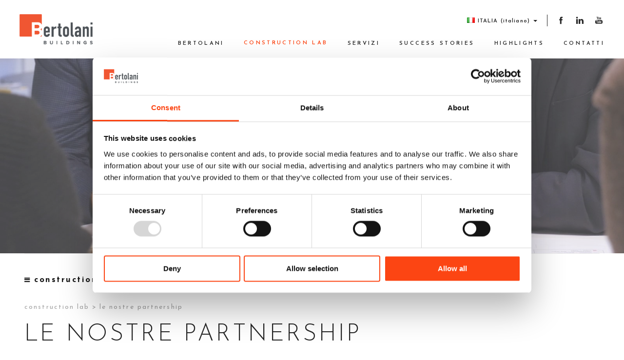

--- FILE ---
content_type: text/html; charset=utf-8
request_url: https://www.bertolanicostruzioni.com/it-it/le-nostre-partnership-0.aspx
body_size: 40465
content:


<!DOCTYPE html>
<html>
<head id="ctl00_Head1" prefix="og: //ogp.me/ns#">
    <script id="Cookiebot" src="https://consent.cookiebot.com/uc.js" data-cbid="fce205be-af65-4aa9-9c81-863b0bbdc773" type="text/javascript" async></script>
    <title>
	Le nostre Partnership
</title>

    <!-- Header block #1 - ZONE #1 -->
    
    <meta property="og:title" content="Le nostre Partnership" /><meta property="og:url" content="https://www.bertolanicostruzioni.com/it-it/le-nostre-partnership-0.aspx" /><meta property="og:image" content="https://www.bertolanicostruzioni.com/public/img/BertolaniCostruzioni-Buildinginformationmodelling-32235-32923.jpg" /><meta property="og:image:type" content="image/jpeg" /><meta property="og:image:width" content="1067" /><meta property="og:image:height" content="500" /><script type="text/plain" data-cookieconsent="statistics,marketing">

    (function (i, s, o, g, r, a, m) {
        i['GoogleAnalyticsObject'] = r; i[r] = i[r] || function () {
            (i[r].q = i[r].q || []).push(arguments)
        }, i[r].l = 1 * new Date(); a = s.createElement(o),
  m = s.getElementsByTagName(o)[0]; a.async = 1; a.src = g; m.parentNode.insertBefore(a, m)
    })(window, document, 'script', '//www.google-analytics.com/analytics.js', 'ga');
</script>
<meta name="keywords" content="Le nostre Partnership" /><meta name="description" content="Sto, Fellert, KTV Working Drone, Le nostre Partnership, 20260118" /><meta name="robots" content="index, follow" /><meta name="theme-color" content="#fc4513"/><!-- Google tag (gtag.js) -->
<script async src="https://www.googletagmanager.com/gtag/js?id=G-DV0PHJ5YJE"></script>
<script>
  window.dataLayer = window.dataLayer || [];
  function gtag(){dataLayer.push(arguments);}
  gtag('js', new Date());

  gtag('config', 'G-DV0PHJ5YJE');
  gtag('config', 'G-19XZWWGSV3');
</script>

    <!-- /Header block #1 -->

    <meta charset="utf-8" /><meta name="viewport" content="width=device-width, user-scalable=no, initial-scale=1.0, minimum-scale=1.0, maximum-scale=1.0" />


    <!-- HTML5 shim, for IE6-8 support of HTML5 elements -->
    <!--[if lt IE 9]>
      <script src="//html5shim.googlecode.com/svn/trunk/html5.js"></script>
    <![endif]-->

    <!-- Fav and touch icons -->
    <link rel="shortcut icon" href="../master/favicon.ico" /><link rel="apple-touch-icon-precomposed" sizes="144x144" href="/img/apple-touch-icon-144-precomposed.png" /><link rel="apple-touch-icon-precomposed" sizes="114x114" href="/img/apple-touch-icon-114-precomposed.png" /><link rel="apple-touch-icon-precomposed" sizes="72x72" href="/img/apple-touch-icon-72-precomposed.png" /><link rel="apple-touch-icon-precomposed" href="/img/apple-touch-icon-57-precomposed.png" /><link href="../App_Themes/default_min/css/site-202404041044.css" type="text/css" rel="stylesheet" /></head>

<body>
    <form name="aspnetForm" method="post" action="/it-it/le-nostre-partnership-0.aspx" id="aspnetForm">
<div>
<input type="hidden" name="__EVENTTARGET" id="__EVENTTARGET" value="" />
<input type="hidden" name="__EVENTARGUMENT" id="__EVENTARGUMENT" value="" />
<input type="hidden" name="__VIEWSTATE" id="__VIEWSTATE" value="/[base64]/[base64]/[base64]" />
</div>

<script type="text/javascript">
//<![CDATA[
var theForm = document.forms['aspnetForm'];
if (!theForm) {
    theForm = document.aspnetForm;
}
function __doPostBack(eventTarget, eventArgument) {
    if (!theForm.onsubmit || (theForm.onsubmit() != false)) {
        theForm.__EVENTTARGET.value = eventTarget;
        theForm.__EVENTARGUMENT.value = eventArgument;
        theForm.submit();
    }
}
//]]>
</script>


<div>

	<input type="hidden" name="__VIEWSTATEGENERATOR" id="__VIEWSTATEGENERATOR" value="CA0B0334" />
	<input type="hidden" name="__EVENTVALIDATION" id="__EVENTVALIDATION" value="/wEdAAbklV9EgP7IIox4w43sM9rLKxBgOq6mRijbGX8apAbo/q30aW+0vMPCahYirIIleZ3qxUhrMhc3VBqXA4BKSYaSlVoWN1X4LPtF3prIDbeZDA/5Wprn/hjkykRD2dzphWyUfJDxlmI4NnBpQ4A5ZYLCoKMfHkVFT/Pq5IVrSS456g==" />
</div>
        <div class="head-fixed-wrap">
            <!-- Header block #2 - ZONE #2 -->
            <div id="ctl00_divHeaderblock2" class="headerblock2 carrelloplugin-zone">
                <div id="ctl00_containerFluid2" class="container-fluid">
                    <div id="ctl00_container2" class="container">
                        
    
<!-- bar menu top -->
<div id="ctl00_ContentPlaceHolder1_ctl00_MainMenu" class="navbar mainmenu mobile-menu">
    <div class="navbar-inner">
        <div class="container">
            <a id="ctl00_ContentPlaceHolder1_ctl00_collapse" class="btn btn-navbar" data-toggle="collapse" data-target=".mainmenu mobile-menu .nav-collapse">
                
                <span class="icon-bar"></span>
                <span class="icon-bar"></span>
                <span class="icon-bar"></span>
            </a>
            
            <div id="ctl00_ContentPlaceHolder1_ctl00_topMenu" class="nav-collapse collapse">
                
                <ul class="pull-left nav menu-horizontal-level-0"><li class="dropdown" data-idmenuitem="75"><a href="#" data-hover="Bertolani" class="dropdown-toggle" role="button" data-toggle="dropdown">Bertolani<b class="caret"></b></a><ul class="dropdown-menu menu-horizontal-level-0" role="menu"><li data-idmenuitem="659"><a data-hover="Chi siamo" tabindex="-1" href="chi-siamo.aspx">Chi siamo</a></li><li data-idmenuitem="676"><a data-hover="DNA sportivo, Zebre Parma" tabindex="-1" href="dna-sportivo-zebre-rugby-club.aspx">DNA sportivo, Zebre Parma</a></li><li data-idmenuitem="668"><a data-hover="Bertolani e Rugby Viadana 1970" tabindex="-1" href="sport-dna.aspx">Bertolani e Rugby Viadana 1970</a></li><li data-idmenuitem="675"><a data-hover="Teatro Sociale Mantova" tabindex="-1" href="bertolani-costruzioni-e-il-concerto-di-capodanno-2022-al-teatro-sociale-mantova.aspx">Teatro Sociale Mantova</a></li></ul></li><li class="dropdown active" data-idmenuitem="664"><a href="#" data-hover="construction Lab" class="dropdown-toggle" role="button" data-toggle="dropdown">construction Lab<b class="caret"></b></a><ul class="dropdown-menu menu-horizontal-level-0" role="menu"><li data-idmenuitem="665"><a data-hover="Progettazione personalizzata" tabindex="-1" href="progettazione-personalizzata.aspx">Progettazione personalizzata</a></li><li data-idmenuitem="674"><a data-hover="Building Information Modeling" tabindex="-1" href="building-information-modeling.aspx">Building Information Modeling</a></li><li data-idmenuitem="666"><a data-hover="Ricerca e Sviluppo" tabindex="-1" href="ricerca-e-sviluppo.aspx">Ricerca e Sviluppo</a></li><li data-idmenuitem="670"><a data-hover="Protocolli di sostenibilità" tabindex="-1" href="protocolli-di-sostenibilita-1.aspx">Protocolli di sostenibilità</a></li><li data-idmenuitem="669" class="active"><a data-hover="Le nostre partnership" tabindex="-1" href="le-nostre-partnership-1.aspx">Le nostre partnership</a></li></ul></li><li data-idmenuitem="72"><a data-hover="Servizi" href="servizi-1.aspx">Servizi</a></li><li data-idmenuitem="650"><a data-hover="Success stories" href="success-stories-1.aspx">Success stories</a></li><li data-idmenuitem="538"><a data-hover="Highlights" href="news-1.aspx">Highlights</a></li><li class="dropdown" data-idmenuitem="17"><a href="#" data-hover="Contatti" class="dropdown-toggle" role="button" data-toggle="dropdown">Contatti<b class="caret"></b></a><ul class="dropdown-menu menu-horizontal-level-0" role="menu"><li data-idmenuitem="678"><a data-hover="contattaci" tabindex="-1" href="contatti.aspx">contattaci</a></li><li data-idmenuitem="677"><a data-hover="Lavora con noi" tabindex="-1" href="lavora-con-noi-1.aspx">Lavora con noi</a></li></ul></li><li class="site-map-menu" data-idmenuitem="673"><a data-hover="Tag directory" href="tag-directory.aspx">Tag directory</a></li><li class="site-map-menu" data-idmenuitem="621"><a data-hover="Site map" href="site-map.aspx">Site map</a></li></ul>
            </div>
            
            <!--/.nav-collapse -->
        </div>
    </div>
</div>
<!-- bar menu top -->
<div class="social-header-wrapper svgplugin">
<a href="/it-it/facebook.aspx" rel="nofollow">
<svg xmlns="http://www.w3.org/2000/svg" xmlns:xlink="http://www.w3.org/1999/xlink" version="1.1" id="ico-facebook" x="0" y="0" viewBox="0 0 32 32" xml:space="preserve" enable-background="new 0 0 32 32">
  <path d="M20.5 13.1h-2.9v-1.9c0-0.8 0.5-0.9 0.8-0.9s2.1 0 2.1 0V7h-2.9c-3.2 0-4 2.4-4 4v2.1h-1.9v3.3h1.9c0 4.2 0 9.4 0 9.4h3.9c0 0 0-5.1 0-9.4h2.6L20.5 13.1z" />
</svg></a>
<a href="/it-it/linkedin.aspx" rel="nofollow">
<svg xmlns="http://www.w3.org/2000/svg" xmlns:xlink="http://www.w3.org/1999/xlink" version="1.1" id="ico-linkedin" x="0" y="0" viewBox="0 0 32 32" xml:space="preserve" enable-background="new 0 0 32 32">
  <path d="M20.7 12.8c-2.2 0-3.2 1.2-3.7 2.1v0h0c0 0 0 0 0 0v-1.8h-4.1c0.1 1.2 0 12.5 0 12.5H17v-7c0-0.4 0-0.7 0.1-1 0.3-0.7 1-1.5 2.1-1.5 1.5 0 2.1 1.1 2.1 2.8v6.7h4.2v-7.2C25.5 14.6 23.4 12.8 20.7 12.8zM8.5 7C7.1 7 6.1 8 6.1 9.2c0 1.2 0.9 2.2 2.3 2.2h0c1.4 0 2.3-1 2.3-2.2C10.8 8 9.9 7 8.5 7z"></path><rect x="6.4" y="13.1" width="4.2" height="12.5"></rect>
</svg></a>
<a href="/it-it/youtube.aspx" rel="nofollow">
<svg xmlns="http://www.w3.org/2000/svg" xmlns:xlink="http://www.w3.org/1999/xlink" version="1.1" id="ico-youtube" x="0" y="0" viewBox="0 0 32 32" enable-background="new 0 0 32 32" xml:space="preserve">
  <g id="G-youtube">
     <path d="M22.1 15.6H9.9c-1.9 0-3.5 1.6-3.5 3.5v2.8c0 1.9 1.6 3.5 3.5 3.5h12.2c1.9 0 3.5-1.6 3.5-3.5v-2.8C25.6 17.1 24.1 15.6 22.1 15.6zM12.4 17.8h-1.1v5.7h-1.1v-5.7H9.1v-1h3.4V17.8zM15.7 23.4h-1v-0.5c-0.2 0.2-0.4 0.3-0.6 0.5 -0.2 0.1-0.4 0.2-0.6 0.2 -0.2 0-0.4-0.1-0.5-0.2 -0.1-0.1-0.2-0.4-0.2-0.7v-4.1h1v3.7c0 0.1 0 0.2 0.1 0.2 0 0.1 0.1 0.1 0.2 0.1 0.1 0 0.2 0 0.3-0.1 0.1-0.1 0.2-0.2 0.3-0.3v-3.7h1V23.4zM19.2 22.4c0 0.3-0.1 0.6-0.2 0.8 -0.2 0.2-0.4 0.3-0.7 0.3 -0.2 0-0.4 0-0.5-0.1 -0.1-0.1-0.3-0.2-0.4-0.3v0.4h-1v-6.6h1v2.1c0.1-0.1 0.3-0.3 0.4-0.3 0.1-0.1 0.3-0.1 0.5-0.1 0.3 0 0.5 0.1 0.7 0.3 0.2 0.2 0.2 0.5 0.2 0.9V22.4zM22.6 21.1h-1.9V22c0 0.3 0 0.4 0.1 0.5 0.1 0.1 0.2 0.1 0.3 0.1 0.2 0 0.3 0 0.3-0.1 0.1-0.1 0.1-0.3 0.1-0.6v-0.2h1V22c0 0.5-0.1 0.9-0.4 1.1 -0.2 0.3-0.6 0.4-1.1 0.4 -0.4 0-0.8-0.1-1-0.4 -0.3-0.3-0.4-0.6-0.4-1.1v-2.2c0-0.4 0.1-0.8 0.4-1 0.3-0.3 0.6-0.4 1.1-0.4 0.4 0 0.8 0.1 1 0.4 0.2 0.2 0.4 0.6 0.4 1.1V21.1zM21.2 19.3c-0.2 0-0.3 0-0.3 0.1 -0.1 0.1-0.1 0.2-0.1 0.4v0.5h0.9v-0.5c0-0.2 0-0.4-0.1-0.4C21.4 19.3 21.3 19.3 21.2 19.3zM17.8 19.2c-0.1 0-0.1 0-0.2 0 -0.1 0-0.1 0.1-0.2 0.1v3c0.1 0.1 0.2 0.1 0.2 0.2 0.1 0 0.2 0.1 0.2 0.1 0.1 0 0.2 0 0.3-0.1 0.1-0.1 0.1-0.2 0.1-0.3v-2.5c0-0.2 0-0.3-0.1-0.4C18 19.3 17.9 19.2 17.8 19.2z"></path><polygon points="11.5 13.9 12.7 13.9 12.7 10.8 14.2 6.6 12.9 6.6 12.1 9.5 12.1 9.5 11.3 6.6 10 6.6 11.5 11 "></polygon><path d="M15.8 14c0.5 0 0.9-0.1 1.2-0.4 0.3-0.3 0.4-0.6 0.4-1.1V9.7c0-0.4-0.1-0.7-0.4-1 -0.3-0.3-0.7-0.4-1.1-0.4 -0.5 0-0.9 0.1-1.2 0.4 -0.3 0.2-0.4 0.6-0.4 1v2.8c0 0.5 0.1 0.8 0.4 1.1C15 13.9 15.4 14 15.8 14zM15.4 9.7c0-0.1 0-0.2 0.1-0.3 0.1-0.1 0.2-0.1 0.3-0.1 0.1 0 0.3 0 0.4 0.1 0.1 0.1 0.1 0.2 0.1 0.3v2.9c0 0.1 0 0.3-0.1 0.3 -0.1 0.1-0.2 0.1-0.4 0.1 -0.1 0-0.3 0-0.3-0.1 -0.1-0.1-0.1-0.2-0.1-0.3V9.7zM19.1 13.9c0.2 0 0.4-0.1 0.6-0.2 0.2-0.1 0.4-0.3 0.6-0.5v0.6h1.1V8.5h-1.1v4.1c-0.1 0.1-0.2 0.2-0.3 0.3 -0.1 0.1-0.2 0.1-0.3 0.1 -0.1 0-0.2 0-0.2-0.1 0-0.1-0.1-0.1-0.1-0.3V8.5h-1.1V13c0 0.3 0.1 0.6 0.2 0.7C18.7 13.9 18.8 13.9 19.1 13.9z"></path>
  </g>
</svg></a>
</div>
    <div id="ctl00_ContentPlaceHolder1_ctl02_mainDiv" class="storelocator-area ">
    <ul class="nav nav-pills">
        <li class="dropdown">
            <a class="dropdown-toggle" data-toggle="dropdown" href="#"><span class="flag flag-it flag-position"></span>ITALIA            <span>(Italiano)</span> <b class="caret"></b></a>
            <section class="dropdown-menu storeselector pull-right">
                <div>
                    <span class="storelocator-titletxt">nazione:</span> <span><b>ITALIA           </b></span> <span class="storelocator-titletxt">lingua:</span> <span><b>Italiano</b></span>
                    
                </div>
                <ul>
                    
                            <li id="ctl00_ContentPlaceHolder1_ctl02_repFirstColumn_ctl00_liNation" class="li-country-507">
                                <a id="ctl00_ContentPlaceHolder1_ctl02_repFirstColumn_ctl00_lnkNation" href="javascript:__doPostBack(&#39;ctl00$ContentPlaceHolder1$ctl02$repFirstColumn$ctl00$lnkNation&#39;,&#39;&#39;)"><span class="flag flag-it flag-position"></span> ITALIA           </a>
                                
                                        <span id="ctl00_ContentPlaceHolder1_ctl02_repFirstColumn_ctl00_repeaterLanguages_ctl00_spnLangWrapper" class="spn-lang-1">
                                            <a id="ctl00_ContentPlaceHolder1_ctl02_repFirstColumn_ctl00_repeaterLanguages_ctl00_lnkLanguages" href="javascript:__doPostBack(&#39;ctl00$ContentPlaceHolder1$ctl02$repFirstColumn$ctl00$repeaterLanguages$ctl00$lnkLanguages&#39;,&#39;&#39;)">Italiano</a>
                                        </span>
                                    
                            </li>
                        
                            <li id="ctl00_ContentPlaceHolder1_ctl02_repFirstColumn_ctl01_liNation" class="li-country-508">
                                <a id="ctl00_ContentPlaceHolder1_ctl02_repFirstColumn_ctl01_lnkNation" href="javascript:__doPostBack(&#39;ctl00$ContentPlaceHolder1$ctl02$repFirstColumn$ctl01$lnkNation&#39;,&#39;&#39;)"><span class="flag flag-ww flag-position"></span> WORLDWIDE</a>
                                
                                        <span id="ctl00_ContentPlaceHolder1_ctl02_repFirstColumn_ctl01_repeaterLanguages_ctl00_spnLangWrapper" class="spn-lang-5">
                                            <a id="ctl00_ContentPlaceHolder1_ctl02_repFirstColumn_ctl01_repeaterLanguages_ctl00_lnkLanguages" href="javascript:__doPostBack(&#39;ctl00$ContentPlaceHolder1$ctl02$repFirstColumn$ctl01$repeaterLanguages$ctl00$lnkLanguages&#39;,&#39;&#39;)">Deutsch</a>
                                        </span>
                                    
                                        <span id="ctl00_ContentPlaceHolder1_ctl02_repFirstColumn_ctl01_repeaterLanguages_ctl01_spnLangWrapper" class="spn-lang-4">
                                            <a id="ctl00_ContentPlaceHolder1_ctl02_repFirstColumn_ctl01_repeaterLanguages_ctl01_lnkLanguages" href="javascript:__doPostBack(&#39;ctl00$ContentPlaceHolder1$ctl02$repFirstColumn$ctl01$repeaterLanguages$ctl01$lnkLanguages&#39;,&#39;&#39;)">English</a>
                                        </span>
                                    
                            </li>
                        
                </ul>
                
            </section>
        </li>
    </ul>
    <a class="home-link" href="/" style="pointer-events: none"></a><a  href="/en-ww/default.aspx" style="pointer-events: none"></a><a  href="/de-ww/default.aspx" style="pointer-events: none"></a>
</div>

                    </div>
                </div>
            </div>

            <!-- Header block #3 - ZONE #3 -->
            <div id="ctl00_divHeaderblock3" class="headerblock3">
                
    <div class="CompanyLogo"><a href="/"><img src="/img/logo.png" alt="BertolaniCostruzioni.com" title="BertolaniCostruzioni.com" /></a></div>
<!-- bar menu top -->
<div id="ctl00_ContentPlaceHolder2_ctl01_MainMenu" class="navbar mainmenu">
    <div class="navbar-inner">
        <div class="container">
            <a id="ctl00_ContentPlaceHolder2_ctl01_collapse" class="btn btn-navbar" data-toggle="collapse" data-target=".mainmenu .nav-collapse">
                
                <span class="icon-bar"></span>
                <span class="icon-bar"></span>
                <span class="icon-bar"></span>
            </a>
            
            <div id="ctl00_ContentPlaceHolder2_ctl01_topMenu" class="nav-collapse collapse">
                
                <ul class="pull-right nav menu-horizontal-level-0"><li class="dropdown" data-idmenuitem="75"><a href="#" data-hover="Bertolani" class="dropdown-toggle" role="button" data-toggle="dropdown">Bertolani<b class="caret"></b></a><ul class="dropdown-menu menu-horizontal-level-0" role="menu"><li data-idmenuitem="659"><a data-hover="Chi siamo" tabindex="-1" href="chi-siamo.aspx">Chi siamo</a></li><li data-idmenuitem="676"><a data-hover="DNA sportivo, Zebre Parma" tabindex="-1" href="dna-sportivo-zebre-rugby-club.aspx">DNA sportivo, Zebre Parma</a></li><li data-idmenuitem="668"><a data-hover="Bertolani e Rugby Viadana 1970" tabindex="-1" href="sport-dna.aspx">Bertolani e Rugby Viadana 1970</a></li><li data-idmenuitem="675"><a data-hover="Teatro Sociale Mantova" tabindex="-1" href="bertolani-costruzioni-e-il-concerto-di-capodanno-2022-al-teatro-sociale-mantova.aspx">Teatro Sociale Mantova</a></li></ul></li><li class="dropdown active" data-idmenuitem="664"><a href="#" data-hover="construction Lab" class="dropdown-toggle" role="button" data-toggle="dropdown">construction Lab<b class="caret"></b></a><ul class="dropdown-menu menu-horizontal-level-0" role="menu"><li data-idmenuitem="665"><a data-hover="Progettazione personalizzata" tabindex="-1" href="progettazione-personalizzata.aspx">Progettazione personalizzata</a></li><li data-idmenuitem="674"><a data-hover="Building Information Modeling" tabindex="-1" href="building-information-modeling.aspx">Building Information Modeling</a></li><li data-idmenuitem="666"><a data-hover="Ricerca e Sviluppo" tabindex="-1" href="ricerca-e-sviluppo.aspx">Ricerca e Sviluppo</a></li><li data-idmenuitem="670"><a data-hover="Protocolli di sostenibilità" tabindex="-1" href="protocolli-di-sostenibilita-1.aspx">Protocolli di sostenibilità</a></li><li data-idmenuitem="669" class="active"><a data-hover="Le nostre partnership" tabindex="-1" href="le-nostre-partnership-1.aspx">Le nostre partnership</a></li></ul></li><li data-idmenuitem="72"><a data-hover="Servizi" href="servizi-1.aspx">Servizi</a></li><li data-idmenuitem="650"><a data-hover="Success stories" href="success-stories-1.aspx">Success stories</a></li><li data-idmenuitem="538"><a data-hover="Highlights" href="news-1.aspx">Highlights</a></li><li class="dropdown" data-idmenuitem="17"><a href="#" data-hover="Contatti" class="dropdown-toggle" role="button" data-toggle="dropdown">Contatti<b class="caret"></b></a><ul class="dropdown-menu menu-horizontal-level-0" role="menu"><li data-idmenuitem="678"><a data-hover="contattaci" tabindex="-1" href="contatti.aspx">contattaci</a></li><li data-idmenuitem="677"><a data-hover="Lavora con noi" tabindex="-1" href="lavora-con-noi-1.aspx">Lavora con noi</a></li></ul></li><li class="site-map-menu" data-idmenuitem="673"><a data-hover="Tag directory" href="tag-directory.aspx">Tag directory</a></li><li class="site-map-menu" data-idmenuitem="621"><a data-hover="Site map" href="site-map.aspx">Site map</a></li></ul>
            </div>
            
            <!--/.nav-collapse -->
        </div>
    </div>
</div>
<!-- bar menu top -->

            </div>
            <!-- / Header block #3 - ZONE #3 -->

            <!-- Header block #4 - ZONE #4 -->
            
        </div>

        <!-- Header block #5 - ZONE #5 -->
        <div id="ctl00_divHeaderblock5" class="headerblock5">
            
    <div class="headslider slimheads"><div id="Swiper_1266" class="swiper-container"><div class="swiper-wrapper"><div class="swiper-slide" style="background-image: url(/public/img/BertolaniCostruzioni-CHPeterPicher00110414Immagine009-min-32113.jpg)"><div class="headtexts" style="display: none;"><span class="headlink"></span></div></div></div></div></div>

        </div>
        <!-- / Header block #5 - ZONE #5 -->

        <!-- External container -->
        <div id="ctl00_divContainerFoglioesterno" class="container foglioesterno">
            <!-- Fluid container -->
            <div id="ctl00_divContainer" class="container-fluid foglio">

                <!-- HEADER BLOCKS -->

                <!-- / Header block #4 - ZONE #4 -->
                <!-- Header block #6 - ZONE #6 -->
                
                <!-- / Header block #6 - ZONE #6 -->
                


                <!-- Header block #17 - ZONE #17 -->
                <div id="ctl00_divHeaderinsideblock1" class="headerinsideblock1">
                    
    
<div class="spacer-header-contenuti"></div>
    

                </div>
                <!-- /Header block #17 -->

                <!-- Block NG-APP START -->
                
    

                <!-- Block NG-APP START -->

                <!-- Header block #1 - ZONE #1 -->
                
                <!-- /Header block #1 -->

                <!-- Header block #2 - ZONE #2 -->
                
                <!-- / Header block #2 -->

                <!-- Header block #3 -->
                
                <!-- / Header block #3 - ZONE #3 -->

                <!-- Header block #4 - ZONE #4 -->
                
                <!-- / Header block #4 -->

                <!-- Header block #5 - ZONE #5 -->
                
                <!-- / Header block #5 -->

                <!-- / HEADER BLOCKS -->


                <!-- MIDDLE AREA -->
                <div id="ctl00_divRowFuid1" class="row-fluid">

                    <!-- LEFT COLUMN -->
                    <div id="ctl00_divSpan1" class="span2 menulateralesx">
                        <!-- Middle Left block #1 - ZONE #6 -->
                        <div id="ctl00_divMiddleleftblock1" class="middleleftblock1">
                            
    <div class="row-fluid locator-cnt locator-menu breadcrumb-istituzionale"><div class="span12"><ul class="breadcrumb"><li class="active">Construction lab</li></ul></div></div><div id="ctl00_ContentPlaceHolder5_ctl01_MainMenu" class="menutop-aside menu-laterale"><ul class="pull-left nav nav-pills menu-horizontal-level-0"><li data-idmenuitem="665"><a data-hover="Progettazione personalizzata" tabindex="-1" href="progettazione-personalizzata.aspx">Progettazione personalizzata</a></li><li data-idmenuitem="674"><a data-hover="Building Information Modeling" tabindex="-1" href="building-information-modeling.aspx">Building Information Modeling</a></li><li data-idmenuitem="666"><a data-hover="Ricerca e Sviluppo" tabindex="-1" href="ricerca-e-sviluppo.aspx">Ricerca e Sviluppo</a></li><li data-idmenuitem="670"><a data-hover="Protocolli di sostenibilità" tabindex="-1" href="protocolli-di-sostenibilita-1.aspx">Protocolli di sostenibilità</a></li><li data-idmenuitem="669" class="active"><a data-hover="Le nostre partnership" tabindex="-1" href="le-nostre-partnership-1.aspx">Le nostre partnership</a></li></ul></div>

                        </div>
                        <!-- /Middle Left block #1 -->

                        <!-- Middle Left block #2 - ZONE #7 -->
                        
                        <!-- /Middle Left block #2 -->

                        <!-- Middle Left block #3 - ZONE #8 -->
                        
                        <!-- /Middle Left block #3 -->
                    </div>
                    <!-- /LEFT COLUMN -->

                    <!-- CENTER COLUMN -->
                    <div id="ctl00_divSpan2" class="span10">

                        <!-- Middle center block #1 - ZONE #9 -->
                        <div id="ctl00_divMiddlecenterblock1" class="middlecenterblock1">
                            
    <div class="row-fluid locator-cnt"><div class="span12"><ul class="breadcrumb"><li>Construction lab<span class="divider">></span></li><li class="active">Le nostre Partnership</li></ul></div></div><div class="type-istituzionale"><div class="row-fluid"><h1>Le nostre Partnership</h1></div><div class="row-fluid paragraph auxcnt-1" id="paragraph-9443"><span class="clearfix">Bertolani Costruzioni conta su una rete solida di collaborazioni e partnership con le aziende produttrici di sistemi costruttivi, pi&ugrave; avanzati del settore:</span></div></div>
<div class="category-list verticalmodel partnership"><div class="row-fluid"></div><div class="row-fluid no-gutter"><div class="span4 "><div class="media"><a href="/it-it/sto.aspx" class=""><span><img src="../public/img/logo-31462.png" alt="Sto" title="Sto" /></span><span class="media-body"><h4 class="media-heading">Sto</h4><span>STO sviluppa e distribuisce <strong>sistemi di isolamento termico per facciate</strong>, &nbsp;<strong>sistemi per facciate ventilate</strong>, soluzioni per il risanamento del calcestruzzo, attrezzature e macchine per la lavorazione.</span></span></a></div></div><div class="span4 "><div class="media"><a href="/it-it/fellert.aspx" class=""><span><img src="../public/img/fellertlogo-large-31481.png" alt="Fellert" title="Fellert" /></span><span class="media-body"><h4 class="media-heading">Fellert</h4><span>Fellert rappresenta l&rsquo;evoluzione delle <strong>superfici acustiche senza giunti</strong>. rappresentano ad oggi l&rsquo;unica possibilit&agrave; di creare superfici raffinate con combinazioni di textures e colore, preservando la caratteristica permeabilit&agrave; al suono, indispensabile per garantire ambienti acusticamente superiori.</span></span></a></div></div><div class="span4 "><div class="media"><a href="/it-it/ktv-working-drone.aspx" class=""><span><img src="../public/img/ktw-32859.png" alt="KTV Working Drone" title="KTV Working Drone" /></span><span class="media-body"><h4 class="media-heading">KTV Working Drone</h4><span>KTV Working Drone &egrave; l&#39;evoluzione del KTV Group, fondato in Norvegia nel 1992 da Kennet Nilsen. KTV Group ha pi&ugrave; di 30 anni di esperienza nella pulizia di facciate e finestre ed &egrave; esperto nel proprio campo.</span></span></a></div></div></div></div><div class="boxcorrelations-wrapper category-list verticalmodel"></div><div class="box-wrapper box-wrapper-isituzionale"><div class="cssGroup5"><div class="span12 titsez"><h4>Bertolani Costruzioni </h4></div><div class="row-fluid rowboxmargin">
<div class="span4 boxmargin">
  <a href="/it-it/chi-siamo.aspx" class="thumbnail reflection">
    <span class="boxmktimgcnt">
      <span class="boxmkthoverscreen"></span>
      <img src="/public/img/Bertolani-31839-min-32110.jpg" alt="La nostra storia " title="La nostra storia ">
      <div class="glow-wrap">
        <i class="glow"></i>
      </div>
    </span>
    
    <span class="boxtxtwrap">
      <span class="titsezbox">La nostra storia </span>
      <span class="txtboxabstract"></span>
    </span>
    
  </a>
</div>
 
<div class="span4 boxmargin">
  <a href="/it-it/servizi-1.aspx" class="thumbnail reflection">
    <span class="boxmktimgcnt">
      <span class="boxmkthoverscreen"></span>
      <img src="/public/img/i-nostri-servizi-32216.jpg" alt="i nostri servizi " title="i nostri servizi ">
      <div class="glow-wrap">
        <i class="glow"></i>
      </div>
    </span>
    
    <span class="boxtxtwrap">
      <span class="titsezbox">i nostri servizi </span>
      <span class="txtboxabstract"></span>
    </span>
    
  </a>
</div>
 </div></div></div><ul class="pager pagerbottom"><li class="previous"><span>precedente: <a href="/it-it/protocolli-di-sostenibilita-1.aspx">Protocolli di sostenibilità </a><br></span></li></ul>

                        </div>
                        <!-- /Middle center block #1 -->

                        <!-- Middle center block #2 - ZONE #10 -->
                        
                        <!-- /Middle center block #2 -->

                        <!-- Middle center block #3 - ZONE #11 -->
                        
                        <!-- /Middle center block #3 -->
                    </div>
                    <!-- /CENTER COLUMN -->

                    <!-- RIGHT COLUMN -->
                    <div class="span0">
                        <!-- Middle right block #1 - ZONE #12 -->
                        
                        <!-- /Middle right block #1 -->

                        <!-- Middle right block #2 - ZONE #13 -->
                        
                        <!-- /Middle right block #2 -->

                        <!-- Middle right block #3 - ZONE #14 -->
                        
                        <!-- /Middle right block #3 -->
                    </div>
                    <!-- /RIGHT COLUMN -->

                </div>
                <!--/row-->
                <!-- /MIDDLE AREA -->

                <!-- MIDDLE AREA V2 -->
                
                <!--/row-->
                <!-- /MIDDLE AREA V2-->


                <!-- Block NG-APP END -->
                
    

                <!-- Block NG-APP END -->

                <!-- FOOTER BLOCKS -->
                <!-- Footer block #1 - ZONE #15 -->
                
                <!-- / Footer block #1 -->

                <!-- Footer block #2 - ZONE #16 -->
                
                <!-- / Footer block #2 -->

                <!-- Footer block #3 - ZONE #17 -->
                
                <!-- / Footer block #3 -->

                <!-- /FOOTER BLOCKS -->

            </div>
            <!-- /Fluid sheet -->
        </div>
        <!-- /External sheet -->


        <!-- Footer block #3 - ZONE #17 -->
        
        <!-- / Footer block #3 -->

        <!-- Footer block #4 - ZONE #18 -->
        <div id="ctl00_divFooterOuter24" class="footerblock4">
            
    
<div class="wrap-stripe-search">
<div class="sheet-cnt">
<div class="search-txttitle">Siamo a vostra disposizione</div>
<div class="search-txt">Spiegaci il tuo progetto, le esperienze dei nostri specialisti sono a tua disposizione<br></div>
<div class="searchadvaced"><a href="/it-it/contatti.aspx">Contattaci</a></div>
</div>
</div>
    

        </div>
        <!-- / Footer block #4 -->

        <!-- Footer Zona Newsletter Sharing tools -->
        <div id="ctl00_div1" class="footer-newsletter-sharing-zone">
            <div id="ctl00_div2">
                <div id="ctl00_divContainer34_35" class="row-fluid">
                    <!-- LEFT COLUMN -->
                    <div id="ctl00_divSpan34" class="span6">
                        <div id="ctl00_div34" class="middleleftblock1">
                            
    <div class="form-newsletter-wrap noprovider ">
    <div class="form-newsletter">
      <span>Iscriviti alla newsletter:</span>
      <div class="form-wrap">
        <input type="text" value="" placeholder="Indirizzo Email" id="pluginNewsletterMail" name="pluginNewsletterMail">
        <div class="btn-wrap">
          <a class="butn btn-red send-newsletter" href="javascript:void(0)">
            <span class="btn-over btn-over-red"></span>
            <span class="btn-txt btn-txt-dark"><span>Iscriviti</span> <i class="fa fa-paper-plane" aria-hidden="true"></i></span>
          </a>
        </div>
      </div>
      <div class="container-message">
          <span style="display:none;"></span>
      </div>
      <span class="privacy-text">Ai sensi del Reg. UE 2016/679, i dati raccolti verranno utilizzati esclusivamente per informare periodicamente in merito alle attività ed alle iniziative di Bertolani Costruzioni srl e non verranno diffusi a terzi. Il conferimento dei dati è facoltativo, tuttavia senza riferimenti personali non sarà possibile fornire i servizi richiesti. L'interessato può esercitare i diritti di cui all'art. 15 del Reg. UE 2016/679. Il titolare del trattamento dati è Bertolani Costruzioni srl, Via del Lavoro nr. 2 - 46020 Carbonara di Po (MN) - Italy. <a href="/it-it/privacy-customer.aspx" target="_blank">[privacy e cookie policy]</a></span>
      <label class="checkbox validatecheck" for="pluginNewsletterPrivacy">
          Accetto *
          <input type="checkbox" id="pluginNewsletterPrivacy" name="pluginNewsletterPrivacy">
      </label>
    </div>
    <div class="subscription-message" style="display:none;">
      <span class="subscription">Grazie per esserti iscritto alla newsletter</span>
    </div>
  </div>

                        </div>
                    </div>
                    <!-- /LEFT COLUMN -->

                    <!-- RIGHT COLUMN -->
                    <div id="ctl00_divSpan35" class="span6">
                        <div id="ctl00_div35" class="middlecenterblock1">
                            
    <div id="ctl00_ContentPlaceHolder35_ctl00_divSharingToolWrapper" class="product-sheet-sharing product-sheet-sharing">

    <span id="ctl00_ContentPlaceHolder35_ctl00_lblShare">Condividi</span>

     <a href="javascript:void(0);" id="ctl00_ContentPlaceHolder35_ctl00_lnkLinkedin" rel="nofollow" title="Condividi su Linkedin" onclick="window.open(&#39;https://www.linkedin.com/shareArticle?mini=true&amp;url=https://www.bertolanicostruzioni.com/it-it/le-nostre-partnership-0.aspx&amp;title=Le nostre Partnership&amp;summary=Le+nostre+Partnership&#39;, &#39;sharer&#39;, &#39;toolbar=0, status=0, width=626, height=436&#39;);">        
        <img src="/img/ico-linkedin.png" id="ctl00_ContentPlaceHolder35_ctl00_imgLinkedin" alt="linkedin share" />
    </a>

    <a href="http://www.facebook.com/share.php" id="ctl00_ContentPlaceHolder35_ctl00_lnkFacebook" onclick="return fbs_click()" target="_blank" rel="nofollow" title="Condividi su Facebook">
        
        <img src="/img/ico-facebook.png" id="ctl00_ContentPlaceHolder35_ctl00_imgFacebook" alt="facebook share" />
    </a>

    <a href="https://twitter.com/share" id="ctl00_ContentPlaceHolder35_ctl00_lnkTwitter" onclick="return twi_click()" target="_blank" rel="nofollow" title="Condividi su Twitter">
        
        <img src="/img/ico-twitter.png" id="ctl00_ContentPlaceHolder35_ctl00_imgTwitter" alt="twitter share" />

    </a>

    

    <a href="javascript:pin_click()" id="ctl00_ContentPlaceHolder35_ctl00_lnkPinterest" rel="nofollow" title="Condividi su Pinterest">

        <img src="/img/ico-pinterest.png" id="ctl00_ContentPlaceHolder35_ctl00_imgPinterest" alt="pinterest share" />
    </a>   

       

    

</div>

<script>
    function fbs_click() {
        //u = location.href;
        t = document.title;
        window.open('http://www.facebook.com/sharer.php?u=' +
             encodeURIComponent(u).replace("localhost", "127.0.0.1") +
             '&t=' +
             encodeURIComponent(t),
             ' sharer', 'toolbar=0, status=0, width=626, height=436');
        return false;
    }

    function twi_click() {
        //u = location.href;
        t = document.title;
        window.open('https://twitter.com/intent/tweet?original_referer=' +
             encodeURIComponent(u).replace("localhost", "127.0.0.1") +
             '&url=' +
             encodeURIComponent(u),
             ' sharer', 'toolbar=0, status=0, width=626, height=436');
        return false;
    }

    function goo_click() {
        //u = location.href;
        t = document.title;
        window.open('https://plus.google.com/share?url=' +
             encodeURIComponent(u).replace("localhost", "127.0.0.1"),
             ' sharer', 'toolbar=0, status=0, width=626, height=436');
        return false;
    }

    function pin_click() {
        var e = document.createElement('script');
        e.setAttribute('type', 'text/javascript');
        e.setAttribute('charset', 'UTF-8');
        e.setAttribute('src', 'https://assets.pinterest.com/js/pinmarklet.js?r=' + Math.random() * 99999999);
        document.body.appendChild(e);
    }
    

    function whatsapp_click() {
        //u = location.href;
        t = document.title;        
        window.open('whatsapp://send?text=' +
             encodeURIComponent(t+' ') +
             encodeURIComponent(u).replace("localhost", "127.0.0.1"));
        return false;
    }
  

</script>


                        </div>
                    </div>
                    <!-- /RIGHT COLUMN -->
                </div>
            </div>
        </div>
        <!-- Footer Zona Newsletter Sharing tools -->

        <!-- Footer block #5 - ZONE #19 -->
        <div id="ctl00_divFooterOuter25" class="footerblock5">
            
    
<div class="wrap-footer-icons">       
      <!--<div class="footericocnt">
          <span class="img-footericocnt"><a href="/it-it/sistemi-a-secco-con-elementi-in-gesso-rivestito-o-cartongesso.aspx">
          <svg xmlns="http://www.w3.org/2000/svg" id="Livello_8" data-name="Livello 8" viewBox="0 0 525 600"><path class="cls-1" d="M38 0V600H313V450H525.5A37.5 37.5 0 0 0 563 412.5V0ZM313 25H413V300H313ZM163 575H63V25H163Zm125 0H188V25H288V300H238V412.5a37.5 37.5 0 0 0 37.5 37.5H288ZM275.5 425A12.5 12.5 0 0 1 263 412.5V325H488V412.5A37.2 37.2 0 0 0 490.1 425ZM538 412.5h0a12.5 12.5 0 1 1-25 0V300H438V25H538Z" transform="translate(-38)"/></svg>
          <span class="tit-footericocnt"><br>Sistemi costruttivi<br>a secco</span>        
          </a>          
      </div>-->
      <div class="footericocnt">
          <span class="img-footericocnt"><a href="/it-it/sistemi-per-facciate-retro-ventilate-senza-giunti.aspx">
          <svg xmlns="http://www.w3.org/2000/svg" data-name="Livello 1" viewBox="0 0 724 598.1"><path class="cls-1" d="M583.4 32.4C505.2 32.4 441.7 96 441.7 174.1a15.7 15.7 0 1 0 31.5 0A110.2 110.2 0 1 1 583.4 284.3H16.7a15.7 15.7 0 0 0 0 31.5H583.4c78.1 0 141.7-63.6 141.7-141.6S661.5 32.4 583.4 32.4ZM284.3 1A110.3 110.3 0 0 0 174.1 111.1a15.7 15.7 0 0 0 31.5 0 78.7 78.7 0 1 1 78.7 78.7H16.7a15.7 15.7 0 1 0 0 31.5H284.3A110.2 110.2 0 1 0 284.3 1ZM551.9 378.7H16.7a15.7 15.7 0 1 0 0 31.5H551.9a78.7 78.7 0 1 1-78.7 78.7 15.7 15.7 0 1 0-31.5 0A110.2 110.2 0 1 0 551.9 378.7Z" transform="translate(-1 -0.96)"/></svg>
          <span class="tit-footericocnt"><br>Facciate ventilate<br>senza giunti</span>        
          </a>          
      </div>
      <div class="footericocnt">
          <span class="img-footericocnt"><a href="/it-it/sistemi-di-protezione-termica-integrale-a-cappotto.aspx">
          <svg xmlns="http://www.w3.org/2000/svg" id="Livello_2" data-name="Livello 2" viewBox="0 0 555 601"><path class="cls-1" d="M481.2 520.9c-26.9 0-40.7-17.1-51.7-30.9C418.5 476.4 411.1 468 396.4 468s-22.1 8.3-33 21.9c-11 13.8-24.8 30.9-51.7 30.9S270.9 503.7 259.8 490c-10.9-13.6-18.4-21.9-33-21.9s-22.1 8.3-33 21.9C182.7 503.7 169 520.9 142 520.9S101.3 503.7 90.3 490C79.4 476.4 71.9 468 57.2 468a12 12 0 0 1 0-24c26.9 0 40.7 17.1 51.7 30.9S127.3 496.9 142 496.9s22.1-8.3 33-21.9c11.1-13.8 24.8-30.9 51.7-30.9s40.7 17.1 51.7 30.9 18.4 21.9 33.1 21.9 22.2-8.3 33.1-21.9c11.1-13.8 24.8-30.9 51.8-30.9s40.7 17.1 51.7 30.9c10.9 13.6 18.4 21.9 33.1 21.9a12 12 0 0 1 0 24ZM481.2 398.1c-26.9 0-40.7-17.1-51.7-30.9-10.9-13.6-18.3-21.9-33-21.9s-22.1 8.3-33 21.9c-11 13.8-24.8 30.9-51.7 30.9S270.9 381 259.8 367.2c-10.9-13.6-18.3-21.9-33-21.9s-22.1 8.3-33 21.9C182.7 381 169 398.1 142 398.1S101.3 381 90.3 367.2c-10.9-13.6-18.3-21.9-33-21.9a12 12 0 0 1 0-24c27 0 40.7 17.1 51.7 30.9 10.9 13.6 18.3 21.9 33.1 21.9s22.1-8.3 33-21.9c11-13.8 24.8-30.9 51.7-30.9s40.7 17.1 51.7 30.9c10.9 13.6 18.4 21.9 33 21.9s22.2-8.3 33.1-21.9c11-13.8 24.8-30.9 51.7-30.9s40.7 17.1 51.7 30.9c10.9 13.6 18.4 21.9 33.1 21.9a12 12 0 0 1 0 24ZM481.2 275.3c-26.9 0-40.7-17.1-51.7-30.9-10.9-13.6-18.4-21.9-33-21.9s-22.1 8.3-33 21.9c-11 13.8-24.8 30.9-51.7 30.9s-40.7-17.1-51.7-30.9c-10.9-13.6-18.4-21.9-33-21.9s-22.1 8.3-33 21.9C182.7 258.2 169 275.3 142 275.3s-40.7-17.1-51.7-30.9c-10.9-13.6-18.3-21.9-33-21.9a12 12 0 0 1 0-24c26.9 0 40.7 17.1 51.7 30.9C119.9 243 127.3 251.4 142 251.4s22.1-8.3 33-21.9c11.1-13.8 24.8-30.9 51.7-30.9s40.7 17.1 51.7 30.9c10.9 13.6 18.4 21.9 33.1 21.9s22.2-8.3 33.1-21.9c11.1-13.8 24.8-30.9 51.8-30.9s40.7 17.1 51.7 30.9c10.9 13.6 18.3 21.9 33.1 21.9a12 12 0 0 1 0 24ZM481.2 152.6c-26.9 0-40.7-17.1-51.7-30.9-10.9-13.6-18.3-21.9-33-21.9s-22.1 8.3-33 21.9c-11 13.8-24.8 30.9-51.7 30.9s-40.7-17.1-51.7-30.9c-10.9-13.6-18.3-21.9-33-21.9s-22.1 8.3-33 21.9C182.7 135.5 169 152.6 142 152.6s-40.7-17.1-51.7-30.9c-10.9-13.6-18.3-21.9-33-21.9a12 12 0 0 1 0-24c27 0 40.7 17.1 51.7 30.9 10.9 13.6 18.3 21.9 33.1 21.9s22.1-8.3 33-21.9c11-13.8 24.8-30.9 51.7-30.9s40.7 17.1 51.7 30.9c10.9 13.6 18.4 21.9 33.1 21.9s22.2-8.3 33.1-21.9c11.1-13.8 24.8-30.9 51.8-30.9s40.7 17.1 51.7 30.9c10.9 13.6 18.3 21.9 33.1 21.9a12 12 0 0 1 0 24Z" transform="translate(-45.24 1)"/><rect class="cls-1" x="274.3" y="274" width="601" height="51" transform="translate(230.04 875.28) rotate(-90)"/></svg>
          <span class="tit-footericocnt"><br>Protezione<br>termica</span>        
          </a>          
      </div>
      <div class="footericocnt">
          <span class="img-footericocnt"><a href="/it-it/sistemi-per-la-protezione-passiva-dal-fuoco.aspx">
          <svg xmlns="http://www.w3.org/2000/svg" data-name="Livello 9" viewBox="0 0 439.1 600"><path class="cls-1" d="M444.4 211c-40.2-50.1-82.3-102.7-81-198.5 0-4.9-2.5-8.6-6.8-11.1-4.3-1.8-9.3-1.8-13 0.6-67.4 48.2-127.4 154-110.1 282.6C210 271 195.8 248.1 179.7 224c-4.9-8-9.9-16.1-15.5-23.5-2.5-3.1-6.2-5.6-10.5-4.9a11.7 11.7 0 0 0-9.9 5.6c-32.2 50.1-64.9 110.7-64.9 176.3C78.9 506.6 169.8 600 295.4 600 422.2 600 518 504.1 518 377.4 518 302.5 480.9 256.1 444.4 211Zm-149 364.3c-111.3 0-191.7-83.5-191.7-197.9 0-52.6 24.1-103.3 51.3-147.2 1.2 2.5 3.1 4.3 4.3 6.8 16.7 26 33.4 52 61.8 68.7a24.4 24.4 0 0 0 37.1-24.1c-14.8-105.8 27.8-194.8 81-243.1 6.2 89.1 48.2 141.6 86 188.6 36.5 45.2 68 84.1 68 150.3C493.3 489.9 407.9 575.3 295.4 575.3Z" transform="translate(-78.92)"/></svg>
          <span class="tit-footericocnt"><br>Protezione<br>dal fuoco</span>        
          </a>          
      </div>
      <div class="footericocnt">
          <span class="img-footericocnt"><a href="/it-it/sistemi-acustici-passivi-senza-giunti.aspx">
          <svg xmlns="http://www.w3.org/2000/svg" id="Layer_1" data-name="Layer 1" viewBox="0 0 511.45 402.77"><path d="M362.18 55.24 329.19 72A443 443 0 0 1 361 153.18L395.1 138.5A471.87 471.87 0 0 0 362.18 55.24ZM259.41 113.88l-30.56 20.84c14.22 20.84 25 41.25 32.4 61.45l33.19-14.3A299.09 299.09 0 0 0 259.41 113.88Zm238 0.69L0.55 328.67l14.62 33.94L512 148.54ZM182 173.35 89 215.4 89.85 270l110.58-47.65A212.69 212.69 0 0 0 182 173.35ZM409.56 212.8 374.25 228c5.19 72-11 142.79-45.22 214l33.32 16C400.7 378.23 418 296.05 409.56 212.8Zm-101.2 43.62-35.7 15.39c-2.53 36.65-16.87 73.41-43.66 111.52l30.26 21.27C293.19 356.34 309.21 306.35 308.36 256.42ZM198.1 303.93 149 325.11 182 340.28A171.75 171.75 0 0 0 198.1 303.93Z" transform="translate(-0.55 -55.24)"/></svg>
          <span class="tit-footericocnt"><br>Sistemi<br>acustici passivi</span>        
          </a>          
      </div>
      <div class="footericocnt">
          <span class="img-footericocnt"><a href="/it-it/pannellizza-sistemi-avanzati-di-prefabbricazione-leggera.aspx">
		    <svg id="Livello_3" data-name="Livello 3" xmlns="http://www.w3.org/2000/svg" viewBox="0 0 150.06 203.61"><title>pannellizza</title><path class="cls-1" d="M240.5,443.81a1,1,0,0,1-1-.89l-13.1-5.18a1,1,0,0,1-.53-.48,1,1,0,0,1-.13-.47l-.25-105.28a.31.31,0,0,1,0-.1,1,1,0,0,1,.47-1l87.83-51.9a1,1,0,0,1,.24-.16,1.16,1.16,0,0,1,.48-.11,1,1,0,0,1,.3.05l16.44,6.11a.89.89,0,0,1,.41.15.55.55,0,0,0,.22.05,1.08,1.08,0,0,1,.43.13l.13.06.11.05a1,1,0,0,1,.58.34.52.52,0,0,0,.15.15,1.07,1.07,0,0,1,.16.14l.08.07a1.17,1.17,0,0,1,.46.42l.1.16a1.07,1.07,0,0,1,.19.28,1.11,1.11,0,0,1,0,.13.89.89,0,0,1,.12.45.64.64,0,0,1,0,.09,2.85,2.85,0,0,1,0,.29v.24a1.1,1.1,0,0,1,0,.18s0,.2,0,.2a1,1,0,0,1,0,.18,1,1,0,0,1,0,.17v.15a.41.41,0,0,0,0,.11,1,1,0,0,1-.05.33V309.5a1,1,0,0,1-1,1h-4a1,1,0,0,1-1-1V292.63l-83,48v102.2a1,1,0,0,1-1,1Zm-1-7.34V340.92l-8-3.16.22,95.64Zm2.75-100.92,82-47.4L315,284.72l-80.71,47.7Z" transform="translate(-225.49 -278.2)"></path><path class="cls-1" d="M254.5,470.81a1,1,0,0,1-1-.89l-13.1-5.18a1,1,0,0,1-.53-.48,1,1,0,0,1-.13-.47l-.25-105.28a.31.31,0,0,1,0-.1,1,1,0,0,1,.47-1l87.84-51.91a1.14,1.14,0,0,1,.7-.26.87.87,0,0,1,.31.05l16.58,6.16.13.06.09,0,.11,0,.12.05.15.05.22,0a1,1,0,0,1,.28.11l.16.06-.09,0,.14.07.09.05a1.28,1.28,0,0,1,.34.19l.16.09a1.51,1.51,0,0,1,.23.21,1.28,1.28,0,0,1,.39.38l.17.3a1,1,0,0,1,.27.59s0,.21,0,.24l0,.13a1,1,0,0,1,.06.33,1,1,0,0,1,0,.17l0,.07a.88.88,0,0,1,0,.17v0a1.61,1.61,0,0,1,0,.38.41.41,0,0,0,0,.17,1.06,1.06,0,0,1-.05.53V322a1,1,0,0,1-.13.49l-3.91,7a1,1,0,0,1-.87.51.93.93,0,0,1-.45-.11l-.13,0a1,1,0,0,1-.86-1,13.78,13.78,0,0,1,.34-3.9.42.42,0,0,0,0-.22,1.21,1.21,0,0,1,0-.38v-4.8l-83,48v95.74l7.61-4.36.89-1.59a1,1,0,0,1,.87-.51h0a1,1,0,0,1,.87.53.6.6,0,0,0,.48.33l.22,0a1,1,0,0,1,.44.09l.15,0a1,1,0,0,1,.74,1.47l-3.06,5.49a1.06,1.06,0,0,1-.38.38l-9,5.15a1,1,0,0,1-.84.46Zm-1-7.34V367.92l-8-3.16.22,95.64Zm2.75-100.92,82-47.39L329,311.72l-80.71,47.7Z" transform="translate(-225.49 -278.2)"></path><path class="cls-1" d="M281.5,481.81a1,1,0,0,1-1-.89l-13.1-5.18a1,1,0,0,1-.5-.41,1,1,0,0,1-.16-.53l-.41-70.05,0-.07a1,1,0,0,1,.34-1.38L301,382.59l15.28-41.46a1,1,0,0,1,.4-1.23l.07,0a1,1,0,0,1,.48-.46,1,1,0,0,1,.42-.09l37.11-22.82a.72.72,0,0,1,.25-.18,1.17,1.17,0,0,1,.49-.11,1,1,0,0,1,.29.05l16.24,6,.26,0h0a5.5,5.5,0,0,1,2.51,1.41,3.23,3.23,0,0,1,.71,1.93v.19a5.44,5.44,0,0,0,0,.57,1.49,1.49,0,0,1,0,.21V430a1,1,0,0,1-1,1h-.2l-88,50.4a1,1,0,0,1-.84.46Zm-1-7.34V412.13l-8.13-3.21.36,62.48Zm6-.12,83-47.56V330.51L335,350.57l-14.63,41.71a1,1,0,0,1-.51.57.91.91,0,0,1-.43.1h0L286.5,412.4ZM283.84,407l28.78-17-7.39-2.91-28.46,17.13Zm32.7-21.91,12.77-36.43-8.18-3.23-13.34,36.2Zm17.61-41,31-18-9.07-3.37L326.33,341Z" transform="translate(-225.49 -278.2)"></path></svg>
          <span class="tit-footericocnt"><br>Pannellizza</span>        
          </a>          
      </div>
      <div class="footericocnt">
          <span class="img-footericocnt"><a href="/it-it/pulizia-di-finestre-facciate-e-pannelli-solari-con-tecnologia-drone.aspx">
		    <svg version="1.1" id="Livello_1" xmlns="http://www.w3.org/2000/svg" xmlns:xlink="http://www.w3.org/1999/xlink" x="0px" y="0px"
          viewBox="0 0 92.6 36.4" style="enable-background:new 0 0 92.6 36.4;" xml:space="preserve">
          <path d="M62.7,15.8l13.5,20.5h-2.4L60.3,17l-2.1,1h-0.5l8.1,12.3h-1.3l-8.6-12.3h-4.2c0-0.1,0-0.3,0-0.4c0-2.3-1.3-4.2-3.3-5.1
          c-0.6-0.3-1.3-0.5-2.1-0.5v-0.7V5.8h11.8l5.8,2.8v0h-5.5c-1.8,0-3.2,0.8-3.2,1.8v0.2c0,0.3,0.1,0.5,0.3,0.7c0.5,0.6,1.6,1.1,2.9,1.1
          h0.5h1.6h3.5v0.1v2.7L62.7,15.8z M82.3,9H63.9h-5.2c-1.6,0-2.9,0.6-2.9,1.4v0.2c0,0.3,0.1,0.5,0.4,0.7c0.5,0.4,1.4,0.7,2.5,0.7H59
          h1.2h3.7h18.4c1.6,0,2.9-0.6,2.9-1.4v-0.2C85.2,9.7,83.9,9,82.3,9z M78.8,16.4c2.1,0,3.7-1.7,3.7-3.7H75
          C75,14.7,76.7,16.4,78.8,16.4z M79.6,2.7l-1-0.4l-0.9,0.4l-2,0.4v5.5h5.9V3.1L79.6,2.7z M80.8,1c-0.8,0-1.5,0.4-2.3,0.4
          c-0.6,0-1.2-0.4-1.8-0.4c-6.9,0-12.2,0.3-12.2,0.6c0,0.3,5.3,0.6,12.1,0.6c0.6,0,1.3-0.3,1.9-0.3c0.8,0,1.6,0.3,2.3,0.3
          c6.6,0,11.7-0.3,11.7-0.6S87.4,1,80.8,1z M78.8,1c0.6,0,1.1-0.2,1.1-0.5s-0.5-0.5-1.1-0.5s-1.1,0.2-1.1,0.5S78.2,1,78.8,1z
          M43.6,12.5c0.7-0.3,1.6-0.5,2.4-0.5c0.1,0,0.2,0,0.3,0v-0.7V5.8H34.4l-5.8,2.8v0h5.5c1.8,0,3.2,0.8,3.2,1.8v0.2
          c0,0.3-0.1,0.5-0.3,0.7c-0.5,0.6-1.6,1.1-2.9,1.1h-0.5h-1.6h-3.5v0.1v2.7l1.2,0.6L16.5,36.3h2.4L32.3,17l2.1,1h0.5l-8.1,12.3h1.3
          l8.6-12.3h3.6c0-0.1,0-0.3,0-0.4C40.3,15.4,41.6,13.4,43.6,12.5z M28.7,12.1h3.7h1.2h0.3c1.1,0,2-0.3,2.5-0.7
          c0.3-0.2,0.4-0.5,0.4-0.7v-0.2c0-0.8-1.3-1.4-2.9-1.4h-5.2H10.3c-1.6,0-2.9,0.6-2.9,1.4v0.2c0,0.8,1.3,1.4,2.9,1.4L28.7,12.1
          L28.7,12.1z M17.6,12.6h-7.5c0,2.1,1.7,3.7,3.7,3.7C15.9,16.4,17.6,14.7,17.6,12.6z M13.9,2.3l-1,0.4l-2.1,0.4v5.5h5.9V3.1l-2-0.4
          L13.9,2.3z M14.1,1.9c0.6,0,1.3,0.3,1.9,0.3c6.8,0,12.1-0.3,12.1-0.6c0-0.3-5.3-0.6-12.2-0.6c-0.6,0-1.2,0.4-1.8,0.4
          c-0.8,0-1.6-0.4-2.3-0.4C5.1,1,0.1,1.3,0.1,1.6s5.1,0.6,11.7,0.6C12.5,2.2,13.3,1.9,14.1,1.9z M13.8,1c0.6,0,1.1-0.2,1.1-0.5
          s-0.5-0.5-1.1-0.5s-1.1,0.2-1.1,0.5S13.2,1,13.8,1z M51,17.7c0,0.1,0,0.3,0,0.4c-0.2,2.6-2.3,4.6-5,4.6c-2.6,0-4.7-2-5-4.6
          c0-0.1,0-0.3,0-0.4c0-2.8,2.2-5,5-5c0.1,0,0.2,0,0.3,0c0,0,0,0,0.1,0C48.9,12.9,51,15,51,17.7z M48.2,18.1c-0.3-0.8-1-1.3-1.9-1.5
          c0,0,0,0-0.1,0c-0.2,0-0.4-0.1-0.5-0.1c-1.1,0-2,0.7-2.5,1.6c-0.2,0.3-0.2,0.7-0.2,1.1c0,1.5,1.2,2.7,2.7,2.7s2.7-1.2,2.7-2.7
          C48.4,18.8,48.4,18.4,48.2,18.1z M45.7,18.8c-0.7,0-1.3,0.6-1.3,1.3c0,0.7,0.6,1.3,1.3,1.3c0.7,0,1.3-0.6,1.3-1.3
          C47,19.4,46.4,18.8,45.7,18.8z"/>
        </svg>
          <span class="tit-footericocnt"><br>Pulizia con droni</span>        
          </a>          
      </div>
</div>
    <div id="ctl00_ContentPlaceHolder25_ctl01_MainMenu" class="menutop-aside menu-esploso"><ul class="pull-left nav nav-pills menu-horizontal-level-0"><li data-idmenuitem="75"><a href="#" data-hover="Bertolani" class="" role="button" data-toggle="">Bertolani</a><ul class="unstyled menu-horizontal-level-0" role="menu"><li data-idmenuitem="659"><a data-hover="Chi siamo" tabindex="-1" href="chi-siamo.aspx">Chi siamo</a></li><li data-idmenuitem="676"><a data-hover="DNA sportivo, Zebre Parma" tabindex="-1" href="dna-sportivo-zebre-rugby-club.aspx">DNA sportivo, Zebre Parma</a></li><li data-idmenuitem="668"><a data-hover="Bertolani e Rugby Viadana 1970" tabindex="-1" href="sport-dna.aspx">Bertolani e Rugby Viadana 1970</a></li><li data-idmenuitem="675"><a data-hover="Teatro Sociale Mantova" tabindex="-1" href="bertolani-costruzioni-e-il-concerto-di-capodanno-2022-al-teatro-sociale-mantova.aspx">Teatro Sociale Mantova</a></li></ul></li><li data-idmenuitem="664" class="active"><a href="#" data-hover="construction Lab" class="" role="button" data-toggle="">construction Lab</a><ul class="unstyled menu-horizontal-level-0" role="menu"><li data-idmenuitem="665"><a data-hover="Progettazione personalizzata" tabindex="-1" href="progettazione-personalizzata.aspx">Progettazione personalizzata</a></li><li data-idmenuitem="674"><a data-hover="Building Information Modeling" tabindex="-1" href="building-information-modeling.aspx">Building Information Modeling</a></li><li data-idmenuitem="666"><a data-hover="Ricerca e Sviluppo" tabindex="-1" href="ricerca-e-sviluppo.aspx">Ricerca e Sviluppo</a></li><li data-idmenuitem="670"><a data-hover="Protocolli di sostenibilità" tabindex="-1" href="protocolli-di-sostenibilita-1.aspx">Protocolli di sostenibilità</a></li><li data-idmenuitem="669" class="active"><a data-hover="Le nostre partnership" tabindex="-1" href="le-nostre-partnership-1.aspx">Le nostre partnership</a></li></ul></li><li data-idmenuitem="72"><a data-hover="Servizi" href="servizi-1.aspx">Servizi</a></li><li data-idmenuitem="650"><a data-hover="Success stories" href="success-stories-1.aspx">Success stories</a></li><li data-idmenuitem="538"><a data-hover="Highlights" href="news-1.aspx">Highlights</a></li><li data-idmenuitem="17"><a href="#" data-hover="Contatti" class="" role="button" data-toggle="">Contatti</a><ul class="unstyled menu-horizontal-level-0" role="menu"><li data-idmenuitem="678"><a data-hover="contattaci" tabindex="-1" href="contatti.aspx">contattaci</a></li><li data-idmenuitem="677"><a data-hover="Lavora con noi" tabindex="-1" href="lavora-con-noi-1.aspx">Lavora con noi</a></li></ul></li><li class="site-map-menu" data-idmenuitem="673"><a data-hover="Tag directory" href="tag-directory.aspx">Tag directory</a></li><li class="site-map-menu" data-idmenuitem="621"><a data-hover="Site map" href="site-map.aspx">Site map</a></li></ul></div>
<!-- bar menu top -->

<!-- bar menu top -->

        </div>
        <!-- / Footer block #5 -->

        <!-- Footer block #6 - ZONE #20 -->
        <div id="ctl00_divFooterOuter26" class="footerblock6">
            
    <div class="Copyright">
<div class="Copyright">
    Copyright © 2018-2026 <b>Bertolani Costruzioni srl Socio unico</b><br>
Via del Lavoro nr. 2 - 46020 Borgocarbonara (MN)<br>
P.iva 02386330209<br><br>
 
Registro Imprese di Mantova n. 02386330209<br>
Capitale Sociale € 115.000,00 i.v.<br>

    
    
    	  
</div><div class="copyright-wrapper">
      <div class="copyright-policy-customer">
        <a href="/it-it/privacy-customer.aspx">[Privacy Clienti]</a>
      </div>
      <div class="copyright-policy-supplier">
        <a href="/it-it/policy-supplier.aspx">[Privacy Fornitori]</a>
      </div>
      <div class="copyright-policy-cookie">
        <a href="/it-it/cookie-policy.aspx">[Cookie Policy]</a>
      </div>
      <div class="copyright-policy-edit">
        <a href="javascript:Cookiebot.renew()">[Modifica impostazioni cookie]</a>
      </div>
    </div></div><div class="logopartner"><a href="https://www.sigla.com/" target="_blank"><img src="/img/partner-siglacom-logo.png" alt="Sigla.com - Internet Partner" title="Sigla.com - Internet Partner" /></a></div>
       <div class="anchor-top"><i class="icon-chevron-up icon-white"></i></div> 
        
		<div class="static-contact-widget-wrapper">
      <div class="static-contact-widget-phone">
        <a href="javascript:void(0)">
          <i class="fa fa-phone" aria-hidden="true"></i>
        </a>
        <span>+39 0386 41018</span>
      </div>
      <div class="static-contact-widget-mail">
        <a href="/it-it/contatti.aspx">
          <i class="fa fa-envelope" aria-hidden="true"></i>
        </a>
      </div>
      <div class="static-contact-widget-place">
        <a href="/it-it/contatti.aspx">
          <i class="fa fa-map-marker" aria-hidden="true"></i>        
        </a>
      </div>
    </div>
    

        </div>
        <!-- / Footer block #6 -->

        <!-- Footer block #7 - ZONE #21 -->
        
        <!-- / Footer block #7 -->

        <script>var CookieBot_parameters = {"Enabled":true,"Youtube":true,"Iframe":true,"Elements":{"ANALYTICS":["STATISTICS","MARKETING"],"VTE":["PREFERENCES","STATISTICS","MARKETING"],"YOUTUBE":["PREFERENCES","STATISTICS","MARKETING"],"VIMEO":["STATISTICS"],"YOUKU":["MARKETING"]}}</script>

        <!-- javascript -->

        <script src="/js_src/cookiebot.js"></script>
        <script src="//ajax.googleapis.com/ajax/libs/jquery/1.10.2/jquery.min.js"></script>
        <script src="/js/jquery.mobile.custom.min.js"></script>
        <script src="/js/bootstrap.min.js"></script>
        <script src="/js/bootbox.min.js"></script>
        <script src="/js/bootstrap-datepicker.js" type="text/javascript"></script>
        <script src="/js/bootstrap-fileupload.min.js" type="text/javascript"></script>
        <script src="/js/jquery.validate.js"></script>
        <script src="/js/jquery.glob.js"></script>
        <script type="text/javascript" src="/js/jquery.hoverdir.js"></script>
        <script src="/js/jquery.masonry.min.js"></script>
        <script src="/js/jquery.masonry.custom.js" type="text/javascript"></script>
        <script src="/js/jquery.fancybox.pack.js" type="text/javascript"></script>
        <script src="/js/jquery.video-ui.js" type="text/javascript"></script>        
        <script src="/js/responsive-calendar.js"></script>
	<script src="/js/search.js?v=202309141450"></script>
	<script src="/js/pluginCalendar.js?v=202309141450"></script>
	<script src="/js/imgLiquid.js?v=202309141450"></script>
        <script src="/js/classList.min.js?v=202309141450" type="text/javascript"></script>
        <script src="/js/swiper.min.js?v=202309141450" type="text/javascript"></script>
	<script src="/js/custom.js?v=202309141450"></script>
        <script src="/js/effects.js?v=202309141450" type="text/javascript"></script>
        <script src="/js/jquery.mousewheel.min.js"></script>
        <script src="/js/jquery.mCustomScrollbar.min.js"></script>
        <script src="/js/jquery.hoverIntent.min.js"></script>
        <script>function writeLangCookie() { document.cookie="_Lang_BertolaniCostruzioni.com=1; expires=Sun, 17 Jan 2027 19:15:19 GMT; path=/ "; document.cookie="_Nation=; expires=16/01/2026 19:15:19; path=/ "; } 
  $('.home-link').on('click', function () { writeLangCookie(); }); 
 </script>

                    <script type='text/javascript'>
	                    var swiper;
	                    $(document).ready(function () {
		                    if ($('.swiper-container').length > 0) {
			                    swiper = $('.swiper-container').swiper({
				                    pagination: '.swiper-pagination',
				                    paginationClickable: true,
				                    autoplay: 4000,
				                    speed: 1000,
				                    effect: 'fade',
				                    
				                    nextButton: '.swiper-button-next',
				                    prevButton: '.swiper-button-prev',    
                                    onInit: function(s) {
                                        if(typeof(pluginHeaderSwiper_Init) !== 'undefined')
                                            pluginHeaderSwiper_Init(s);
                                    },
				                    onSlideChangeEnd: function (s) {
					                    $('.swiper-slide').removeClass('swiper-slide-active');
					                    $('.swiper-slide').eq(s.activeIndex).addClass('swiper-slide-active');
					                    setLinkCursorSwiper();
                                        console.log('onSlideChangeEnd' + s.activeIndex);
					                    
				                    },
                                    onSlideChangeStart: function (s) {
                                        setBodyAttribute(s);
                                    }
			                    });
			                    $('.swiper-slide').first().addClass('swiper-slide-active');
			                    setBodyAttribute(swiper);
                                setLinkCursorSwiper();
		                    }
	                    });
	                    function setLinkCursorSwiper() {
		                    $('.swiper-slide').css('cursor', 'default');
		                    var swiperDiv = $('.swiper-slide.swiper-slide-active').last();
		                    if (getSwiperLink(swiperDiv).length > 0) {
			                    swiperDiv.css('cursor', 'pointer');
		                    }
		                    swiperDiv.off('click').on('click', function () {
			                    var swiperLink = getSwiperLink(swiperDiv);
			                    if (swiperLink.length > 0) {
				                    if (isSwiperLinkTargetBlank(swiperDiv)) {
					                    window.open(swiperLink);
					                    return false;
				                    } else {
					                    window.location.href = swiperLink;
				                    }
			                    }
		                    });
	                    }
                        function setBodyAttribute (swiper) {
                            var activeSlide = $('.swiper-slide').eq(swiper.activeIndex);
					        if(activeSlide.attr('onSlideLoadedBodyAttribute') !== undefined && activeSlide.attr('onSlideLoadedBodyAttribute').length > 0) {
						        $('body').attr('swiperSlideAttribute', activeSlide.attr('onSlideLoadedBodyAttribute'));
					        }
                            else {
                                $('body').removeAttr('swiperSlideAttribute');
                            }
                        }
	                    function getSwiperLink(swiperDiv) {
		                    var headerLink = swiperDiv.find('.headtexts a.headlink');
		                    if (headerLink !== undefined && headerLink.length > 0 && headerLink.attr('href').length > 1 && headerLink.attr('href').indexOf('javascript:void(0)') == -1) {
			                    return headerLink.attr('href');
		                    }
		                    return '';
	                    }
	                    function isSwiperLinkTargetBlank(swiperDiv) {
		                    var headerLink = swiperDiv.find('.headtexts a.headlink');
		                    if (headerLink !== undefined && headerLink.length > 0 && headerLink.attr('target') == '_blank') {
			                    return true;
		                    }
		                    return false;
	                    }
                    </script><script type="text/javascript">var pluginNSIdLang = '1'; var pluginNSIdForm = '4'; var pluginNSPrivacy2 = false; </script><script type="text/javascript" src="/js/pluginNewsletterSubscribe.js"></script><script type="text/javascript"> u = location.href ;</script>
	<script src="/js/vte.js?v=202309141450"></script>
        
    </form>
</body>
</html>


--- FILE ---
content_type: text/css
request_url: https://www.bertolanicostruzioni.com/App_Themes/default_min/css/site-202404041044.css
body_size: 142575
content:
@import url(//fonts.googleapis.com/css?family=Roboto:100,100i,300,300i,400,400i,500,500i,700,700i,900,900i);@import url(//fonts.googleapis.com/css?family=Frank+Ruhl+Libre:300,400,500,700,900);@import url(//fonts.googleapis.com/css?family=Josefin+Sans:100,300,400,600,700);@media (min-width:1050px){.box-wrapper-home .row-fluid.no-gutter{overflow:hidden}.box-wrapper-home .boxmargin{visibility:hidden}.box-wrapper-home .boxmargin.appear{visibility:visible;animation:fadeInUp 0.8s;-webkit-animation:fadeInUp 0.8s;-moz-animation:fadeInUp 0.8s;-ms-animation:fadeInUp 0.8s}}@keyframes fadeIn{0%{opacity:0.3}50%{opacity:0.6}100%{opacity:1}}@-webkit-keyframes fadeIn{0%{opacity:0.3}50%{opacity:0.6}100%{opacity:1}}@-moz-keyframes fadeIn{0%{opacity:0.3}50%{opacity:0.6}100%{opacity:1}}@-ms-keyframes fadeIn{0%{opacity:0.3}50%{opacity:0.6}100%{opacity:1}}@keyframes fadeInDown{0%{opacity:0;-webkit-transform:translate3d(0,-100%,0);-moz-transform:translate3d(0,-100%,0);-ms-transform:translate3d(0,-100%,0);transform:translate3d(0,-100%,0)}100%{opacity:1;-webkit-transform:none;-moz-transform:none;-ms-transform:none;-webkit-transform:none;transform:none}}@-webkit-keyframes fadeInDown{0%{opacity:0;-webkit-transform:translate3d(0,-100%,0);-moz-transform:translate3d(0,-100%,0);-ms-transform:translate3d(0,-100%,0);transform:translate3d(0,-100%,0)}100%{opacity:1;-webkit-transform:none;-moz-transform:none;-ms-transform:none;-webkit-transform:none;transform:none}}@-moz-keyframes fadeInDown{0%{opacity:0;-webkit-transform:translate3d(0,-100%,0);-moz-transform:translate3d(0,-100%,0);-ms-transform:translate3d(0,-100%,0);transform:translate3d(0,-100%,0)}100%{opacity:1;-webkit-transform:none;-moz-transform:none;-ms-transform:none;-webkit-transform:none;transform:none}}@-ms-keyframes fadeInDown{0%{opacity:0;-webkit-transform:translate3d(0,-100%,0);-moz-transform:translate3d(0,-100%,0);-ms-transform:translate3d(0,-100%,0);transform:translate3d(0,-100%,0)}100%{opacity:1;-webkit-transform:none;-moz-transform:none;-ms-transform:none;-webkit-transform:none;transform:none}}@keyframes fadeInUp{0%{opacity:0;-webkit-transform:translate3d(0,100%,0);-moz-transform:translate3d(0,100%,0);-ms-transform:translate3d(0,100%,0);transform:translate3d(0,100%,0)}100%{opacity:1;-webkit-transform:none;-moz-transform:none;-ms-transform:none;-webkit-transform:none;transform:none}}@-webkit-keyframes fadeInUp{0%{opacity:0;-webkit-transform:translate3d(0,100%,0);-moz-transform:translate3d(0,100%,0);-ms-transform:translate3d(0,100%,0);transform:translate3d(0,100%,0)}100%{opacity:1;-webkit-transform:none;-moz-transform:none;-ms-transform:none;-webkit-transform:none;transform:none}}@-moz-keyframes fadeInUp{0%{opacity:0;-webkit-transform:translate3d(0,100%,0);-moz-transform:translate3d(0,100%,0);-ms-transform:translate3d(0,100%,0);transform:translate3d(0,100%,0)}100%{opacity:1;-webkit-transform:none;-moz-transform:none;-ms-transform:none;-webkit-transform:none;transform:none}}@-ms-keyframes fadeInUp{0%{opacity:0;-webkit-transform:translate3d(0,100%,0);-moz-transform:translate3d(0,100%,0);-ms-transform:translate3d(0,100%,0);transform:translate3d(0,100%,0)}100%{opacity:1;-webkit-transform:none;-moz-transform:none;-ms-transform:none;-webkit-transform:none;transform:none}}@keyframes zoomIn{from{opacity:0;-webkit-transform:scale3d(.3,.3,.3);-moz-transform:scale3d(.3,.3,.3);-ms-transform:scale3d(.3,.3,.3);transform:scale3d(.3,.3,.3)}50%{opacity:1}}@-webkit-keyframes zoomIn{from{opacity:0;-webkit-transform:scale3d(.3,.3,.3);-moz-transform:scale3d(.3,.3,.3);-ms-transform:scale3d(.3,.3,.3);transform:scale3d(.3,.3,.3)}50%{opacity:1}}@-moz-keyframes zoomIn{from{opacity:0;-webkit-transform:scale3d(.3,.3,.3);-moz-transform:scale3d(.3,.3,.3);-ms-transform:scale3d(.3,.3,.3);transform:scale3d(.3,.3,.3)}50%{opacity:1}}@-ms-keyframes zoomIn{from{opacity:0;-webkit-transform:scale3d(.3,.3,.3);-moz-transform:scale3d(.3,.3,.3);-ms-transform:scale3d(.3,.3,.3);transform:scale3d(.3,.3,.3)}50%{opacity:1}}@keyframes zoomInDown{0%{opacity:0;-webkit-transform:scale3d(.1,.1,.1) translate3d(0,-1000px,0);-moz-transform:scale3d(.1,.1,.1) translate3d(0,-1000px,0);-ms-transform:scale3d(.1,.1,.1) translate3d(0,-1000px,0);transform:scale3d(.1,.1,.1) translate3d(0,-1000px,0);-webkit-animation-timing-function:cubic-bezier(0.550,0.055,0.675,0.190);-moz-animation-timing-function:cubic-bezier(0.550,0.055,0.675,0.190);-ms-animation-timing-function:cubic-bezier(0.550,0.055,0.675,0.190);animation-timing-function:cubic-bezier(0.550,0.055,0.675,0.190)}60%{opacity:1;-webkit-transform:scale3d(.475,.475,.475) translate3d(0,60px,0);-moz-transform:scale3d(.475,.475,.475) translate3d(0,60px,0);-ms-transform:scale3d(.475,.475,.475) translate3d(0,60px,0);transform:scale3d(.475,.475,.475) translate3d(0,60px,0);-webkit-animation-timing-function:cubic-bezier(0.175,0.885,0.320,1);-moz-animation-timing-function:cubic-bezier(0.175,0.885,0.320,1);-ms-animation-timing-function:cubic-bezier(0.175,0.885,0.320,1);animation-timing-function:cubic-bezier(0.175,0.885,0.320,1)}}@-webkit-keyframes zoomInDown{0%{opacity:0;-webkit-transform:scale3d(.1,.1,.1) translate3d(0,-1000px,0);-moz-transform:scale3d(.1,.1,.1) translate3d(0,-1000px,0);-ms-transform:scale3d(.1,.1,.1) translate3d(0,-1000px,0);transform:scale3d(.1,.1,.1) translate3d(0,-1000px,0);-webkit-animation-timing-function:cubic-bezier(0.550,0.055,0.675,0.190);-moz-animation-timing-function:cubic-bezier(0.550,0.055,0.675,0.190);-ms-animation-timing-function:cubic-bezier(0.550,0.055,0.675,0.190);animation-timing-function:cubic-bezier(0.550,0.055,0.675,0.190)}60%{opacity:1;-webkit-transform:scale3d(.475,.475,.475) translate3d(0,60px,0);-moz-transform:scale3d(.475,.475,.475) translate3d(0,60px,0);-ms-transform:scale3d(.475,.475,.475) translate3d(0,60px,0);transform:scale3d(.475,.475,.475) translate3d(0,60px,0);-webkit-animation-timing-function:cubic-bezier(0.175,0.885,0.320,1);-moz-animation-timing-function:cubic-bezier(0.175,0.885,0.320,1);-ms-animation-timing-function:cubic-bezier(0.175,0.885,0.320,1);animation-timing-function:cubic-bezier(0.175,0.885,0.320,1)}}@-moz-keyframes zoomInDown{0%{opacity:0;-webkit-transform:scale3d(.1,.1,.1) translate3d(0,-1000px,0);-moz-transform:scale3d(.1,.1,.1) translate3d(0,-1000px,0);-ms-transform:scale3d(.1,.1,.1) translate3d(0,-1000px,0);transform:scale3d(.1,.1,.1) translate3d(0,-1000px,0);-webkit-animation-timing-function:cubic-bezier(0.550,0.055,0.675,0.190);-moz-animation-timing-function:cubic-bezier(0.550,0.055,0.675,0.190);-ms-animation-timing-function:cubic-bezier(0.550,0.055,0.675,0.190);animation-timing-function:cubic-bezier(0.550,0.055,0.675,0.190)}60%{opacity:1;-webkit-transform:scale3d(.475,.475,.475) translate3d(0,60px,0);-moz-transform:scale3d(.475,.475,.475) translate3d(0,60px,0);-ms-transform:scale3d(.475,.475,.475) translate3d(0,60px,0);transform:scale3d(.475,.475,.475) translate3d(0,60px,0);-webkit-animation-timing-function:cubic-bezier(0.175,0.885,0.320,1);-moz-animation-timing-function:cubic-bezier(0.175,0.885,0.320,1);-ms-animation-timing-function:cubic-bezier(0.175,0.885,0.320,1);animation-timing-function:cubic-bezier(0.175,0.885,0.320,1)}}@-ms-keyframes zoomInDown{0%{opacity:0;-webkit-transform:scale3d(.1,.1,.1) translate3d(0,-1000px,0);-moz-transform:scale3d(.1,.1,.1) translate3d(0,-1000px,0);-ms-transform:scale3d(.1,.1,.1) translate3d(0,-1000px,0);transform:scale3d(.1,.1,.1) translate3d(0,-1000px,0);-webkit-animation-timing-function:cubic-bezier(0.550,0.055,0.675,0.190);-moz-animation-timing-function:cubic-bezier(0.550,0.055,0.675,0.190);-ms-animation-timing-function:cubic-bezier(0.550,0.055,0.675,0.190);animation-timing-function:cubic-bezier(0.550,0.055,0.675,0.190)}60%{opacity:1;-webkit-transform:scale3d(.475,.475,.475) translate3d(0,60px,0);-moz-transform:scale3d(.475,.475,.475) translate3d(0,60px,0);-ms-transform:scale3d(.475,.475,.475) translate3d(0,60px,0);transform:scale3d(.475,.475,.475) translate3d(0,60px,0);-webkit-animation-timing-function:cubic-bezier(0.175,0.885,0.320,1);-moz-animation-timing-function:cubic-bezier(0.175,0.885,0.320,1);-ms-animation-timing-function:cubic-bezier(0.175,0.885,0.320,1);animation-timing-function:cubic-bezier(0.175,0.885,0.320,1)}}@keyframes bounceIn{from,20%,40%,60%,80%,to{-webkit-animation-timing-function:cubic-bezier(0.215,0.610,0.355,1.000);-moz-animation-timing-function:cubic-bezier(0.215,0.610,0.355,1.000);-ms-animation-timing-function:cubic-bezier(0.215,0.610,0.355,1.000);animation-timing-function:cubic-bezier(0.215,0.610,0.355,1.000)}0%{opacity:0;-webkit-transform:scale3d(.3,.3,.3);-moz-transform:scale3d(.3,.3,.3);-webkit-transform:scale3d(.3,.3,.3);ms:scale3d(.3,.3,.3)}20%{-webkit-transform:scale3d(1.1,1.1,1.1);-moz-transform:scale3d(1.1,1.1,1.1);-ms-transform:scale3d(1.1,1.1,1.1);transform:scale3d(1.1,1.1,1.1)}40%{-webkit-transform:scale3d(.9,.9,.9);-moz-transform:scale3d(.9,.9,.9);-ms-transform:scale3d(.9,.9,.9);transform:scale3d(.9,.9,.9)}60%{opacity:1;-webkit-transform:scale3d(1.03,1.03,1.03);-moz-transform:scale3d(1.03,1.03,1.03);-ms-transform:scale3d(1.03,1.03,1.03);transform:scale3d(1.03,1.03,1.03)}80%{-webkit-transform:scale3d(.97,.97,.97);-moz-transform:scale3d(.97,.97,.97);-ms-transform:scale3d(.97,.97,.97);transform:scale3d(.97,.97,.97)}to{opacity:1;-webkit-transform:scale3d(1,1,1);-moz-transform:scale3d(1,1,1);-ms-transform:scale3d(1,1,1);transform:scale3d(1,1,1)}}@-webkit-keyframes bounceIn{from,20%,40%,60%,80%,to{-webkit-animation-timing-function:cubic-bezier(0.215,0.610,0.355,1.000);-moz-animation-timing-function:cubic-bezier(0.215,0.610,0.355,1.000);-ms-animation-timing-function:cubic-bezier(0.215,0.610,0.355,1.000);animation-timing-function:cubic-bezier(0.215,0.610,0.355,1.000)}0%{opacity:0;-webkit-transform:scale3d(.3,.3,.3);-moz-transform:scale3d(.3,.3,.3);-webkit-transform:scale3d(.3,.3,.3);ms:scale3d(.3,.3,.3)}20%{-webkit-transform:scale3d(1.1,1.1,1.1);-moz-transform:scale3d(1.1,1.1,1.1);-ms-transform:scale3d(1.1,1.1,1.1);transform:scale3d(1.1,1.1,1.1)}40%{-webkit-transform:scale3d(.9,.9,.9);-moz-transform:scale3d(.9,.9,.9);-ms-transform:scale3d(.9,.9,.9);transform:scale3d(.9,.9,.9)}60%{opacity:1;-webkit-transform:scale3d(1.03,1.03,1.03);-moz-transform:scale3d(1.03,1.03,1.03);-ms-transform:scale3d(1.03,1.03,1.03);transform:scale3d(1.03,1.03,1.03)}80%{-webkit-transform:scale3d(.97,.97,.97);-moz-transform:scale3d(.97,.97,.97);-ms-transform:scale3d(.97,.97,.97);transform:scale3d(.97,.97,.97)}to{opacity:1;-webkit-transform:scale3d(1,1,1);-moz-transform:scale3d(1,1,1);-ms-transform:scale3d(1,1,1);transform:scale3d(1,1,1)}}@-moz-keyframes bounceIn{from,20%,40%,60%,80%,to{-webkit-animation-timing-function:cubic-bezier(0.215,0.610,0.355,1.000);-moz-animation-timing-function:cubic-bezier(0.215,0.610,0.355,1.000);-ms-animation-timing-function:cubic-bezier(0.215,0.610,0.355,1.000);animation-timing-function:cubic-bezier(0.215,0.610,0.355,1.000)}0%{opacity:0;-webkit-transform:scale3d(.3,.3,.3);-moz-transform:scale3d(.3,.3,.3);-webkit-transform:scale3d(.3,.3,.3);ms:scale3d(.3,.3,.3)}20%{-webkit-transform:scale3d(1.1,1.1,1.1);-moz-transform:scale3d(1.1,1.1,1.1);-ms-transform:scale3d(1.1,1.1,1.1);transform:scale3d(1.1,1.1,1.1)}40%{-webkit-transform:scale3d(.9,.9,.9);-moz-transform:scale3d(.9,.9,.9);-ms-transform:scale3d(.9,.9,.9);transform:scale3d(.9,.9,.9)}60%{opacity:1;-webkit-transform:scale3d(1.03,1.03,1.03);-moz-transform:scale3d(1.03,1.03,1.03);-ms-transform:scale3d(1.03,1.03,1.03);transform:scale3d(1.03,1.03,1.03)}80%{-webkit-transform:scale3d(.97,.97,.97);-moz-transform:scale3d(.97,.97,.97);-ms-transform:scale3d(.97,.97,.97);transform:scale3d(.97,.97,.97)}to{opacity:1;-webkit-transform:scale3d(1,1,1);-moz-transform:scale3d(1,1,1);-ms-transform:scale3d(1,1,1);transform:scale3d(1,1,1)}}@-ms-keyframes bounceIn{from,20%,40%,60%,80%,to{-webkit-animation-timing-function:cubic-bezier(0.215,0.610,0.355,1.000);-moz-animation-timing-function:cubic-bezier(0.215,0.610,0.355,1.000);-ms-animation-timing-function:cubic-bezier(0.215,0.610,0.355,1.000);animation-timing-function:cubic-bezier(0.215,0.610,0.355,1.000)}0%{opacity:0;-webkit-transform:scale3d(.3,.3,.3);-moz-transform:scale3d(.3,.3,.3);-webkit-transform:scale3d(.3,.3,.3);ms:scale3d(.3,.3,.3)}20%{-webkit-transform:scale3d(1.1,1.1,1.1);-moz-transform:scale3d(1.1,1.1,1.1);-ms-transform:scale3d(1.1,1.1,1.1);transform:scale3d(1.1,1.1,1.1)}40%{-webkit-transform:scale3d(.9,.9,.9);-moz-transform:scale3d(.9,.9,.9);-ms-transform:scale3d(.9,.9,.9);transform:scale3d(.9,.9,.9)}60%{opacity:1;-webkit-transform:scale3d(1.03,1.03,1.03);-moz-transform:scale3d(1.03,1.03,1.03);-ms-transform:scale3d(1.03,1.03,1.03);transform:scale3d(1.03,1.03,1.03)}80%{-webkit-transform:scale3d(.97,.97,.97);-moz-transform:scale3d(.97,.97,.97);-ms-transform:scale3d(.97,.97,.97);transform:scale3d(.97,.97,.97)}to{opacity:1;-webkit-transform:scale3d(1,1,1);-moz-transform:scale3d(1,1,1);-ms-transform:scale3d(1,1,1);transform:scale3d(1,1,1)}}@keyframes bounceInUp{0%,60%,75%,90%,100%{-webkit-animation-timing-function:cubic-bezier(0.215,0.610,0.355,1.000);-moz-animation-timing-function:cubic-bezier(0.215,0.610,0.355,1.000);-ms-animation-timing-function:cubic-bezier(0.215,0.610,0.355,1.000);animation-timing-function:cubic-bezier(0.215,0.610,0.355,1.000)}0%{opacity:0;-webkit-transform:translate3d(0,3000px,0);-moz-transform:translate3d(0,3000px,0);-ms-transform:translate3d(0,3000px,0);transform:translate3d(0,3000px,0)}60%{opacity:1;-webkit-transform:translate3d(0,-20px,0);-moz-transform:translate3d(0,-20px,0);-ms-transform:translate3d(0,-20px,0);transform:translate3d(0,-20px,0)}75%{-webkit-transform:translate3d(0,10px,0);-moz-transform:translate3d(0,10px,0);-ms-transform:translate3d(0,10px,0);transform:translate3d(0,10px,0)}90%{-webkit-transform:translate3d(0,-5px,0);-moz-transform:translate3d(0,-5px,0);-ms-transform:translate3d(0,-5px,0);transform:translate3d(0,-5px,0)}100%{-webkit-transform:translate3d(0,0,0);-moz-transform:translate3d(0,0,0);-ms-transform:translate3d(0,0,0);transform:translate3d(0,0,0)}}@-webkit-keyframes bounceInUp{0%,60%,75%,90%,100%{-webkit-animation-timing-function:cubic-bezier(0.215,0.610,0.355,1.000);-moz-animation-timing-function:cubic-bezier(0.215,0.610,0.355,1.000);-ms-animation-timing-function:cubic-bezier(0.215,0.610,0.355,1.000);animation-timing-function:cubic-bezier(0.215,0.610,0.355,1.000)}0%{opacity:0;-webkit-transform:translate3d(0,3000px,0);-moz-transform:translate3d(0,3000px,0);-ms-transform:translate3d(0,3000px,0);transform:translate3d(0,3000px,0)}60%{opacity:1;-webkit-transform:translate3d(0,-20px,0);-moz-transform:translate3d(0,-20px,0);-ms-transform:translate3d(0,-20px,0);transform:translate3d(0,-20px,0)}75%{-webkit-transform:translate3d(0,10px,0);-moz-transform:translate3d(0,10px,0);-ms-transform:translate3d(0,10px,0);transform:translate3d(0,10px,0)}90%{-webkit-transform:translate3d(0,-5px,0);-moz-transform:translate3d(0,-5px,0);-ms-transform:translate3d(0,-5px,0);transform:translate3d(0,-5px,0)}100%{-webkit-transform:translate3d(0,0,0);-moz-transform:translate3d(0,0,0);-ms-transform:translate3d(0,0,0);transform:translate3d(0,0,0)}}@-moz-keyframes bounceInUp{0%,60%,75%,90%,100%{-webkit-animation-timing-function:cubic-bezier(0.215,0.610,0.355,1.000);-moz-animation-timing-function:cubic-bezier(0.215,0.610,0.355,1.000);-ms-animation-timing-function:cubic-bezier(0.215,0.610,0.355,1.000);animation-timing-function:cubic-bezier(0.215,0.610,0.355,1.000)}0%{opacity:0;-webkit-transform:translate3d(0,3000px,0);-moz-transform:translate3d(0,3000px,0);-ms-transform:translate3d(0,3000px,0);transform:translate3d(0,3000px,0)}60%{opacity:1;-webkit-transform:translate3d(0,-20px,0);-moz-transform:translate3d(0,-20px,0);-ms-transform:translate3d(0,-20px,0);transform:translate3d(0,-20px,0)}75%{-webkit-transform:translate3d(0,10px,0);-moz-transform:translate3d(0,10px,0);-ms-transform:translate3d(0,10px,0);transform:translate3d(0,10px,0)}90%{-webkit-transform:translate3d(0,-5px,0);-moz-transform:translate3d(0,-5px,0);-ms-transform:translate3d(0,-5px,0);transform:translate3d(0,-5px,0)}100%{-webkit-transform:translate3d(0,0,0);-moz-transform:translate3d(0,0,0);-ms-transform:translate3d(0,0,0);transform:translate3d(0,0,0)}}@-ms-keyframes bounceInUp{0%,60%,75%,90%,100%{-webkit-animation-timing-function:cubic-bezier(0.215,0.610,0.355,1.000);-moz-animation-timing-function:cubic-bezier(0.215,0.610,0.355,1.000);-ms-animation-timing-function:cubic-bezier(0.215,0.610,0.355,1.000);animation-timing-function:cubic-bezier(0.215,0.610,0.355,1.000)}0%{opacity:0;-webkit-transform:translate3d(0,3000px,0);-moz-transform:translate3d(0,3000px,0);-ms-transform:translate3d(0,3000px,0);transform:translate3d(0,3000px,0)}60%{opacity:1;-webkit-transform:translate3d(0,-20px,0);-moz-transform:translate3d(0,-20px,0);-ms-transform:translate3d(0,-20px,0);transform:translate3d(0,-20px,0)}75%{-webkit-transform:translate3d(0,10px,0);-moz-transform:translate3d(0,10px,0);-ms-transform:translate3d(0,10px,0);transform:translate3d(0,10px,0)}90%{-webkit-transform:translate3d(0,-5px,0);-moz-transform:translate3d(0,-5px,0);-ms-transform:translate3d(0,-5px,0);transform:translate3d(0,-5px,0)}100%{-webkit-transform:translate3d(0,0,0);-moz-transform:translate3d(0,0,0);-ms-transform:translate3d(0,0,0);transform:translate3d(0,0,0)}}@keyframes flipInX{0%{-webkit-transform:perspective(400px) rotate3d(1,0,0,90deg);-moz-transform:perspective(400px) rotate3d(1,0,0,90deg);-ms-transform:perspective(400px) rotate3d(1,0,0,90deg);transform:perspective(400px) rotate3d(1,0,0,90deg);-webkit-animation-timing-function:ease-in;-moz-animation-timing-function:ease-in;-ms-animation-timing-function:ease-in;animation-timing-function:ease-in;opacity:0}40%{-webkit-transform:perspective(400px) rotate3d(1,0,0,-20deg);-moz-transform:perspective(400px) rotate3d(1,0,0,-20deg);-ms-transform:perspective(400px) rotate3d(1,0,0,-20deg);transform:perspective(400px) rotate3d(1,0,0,-20deg);-webkit-animation-timing-function:ease-in;-moz-animation-timing-function:ease-in;-ms-animation-timing-function:ease-in;animation-timing-function:ease-in}60%{-webkit-transform:perspective(400px) rotate3d(1,0,0,10deg);-moz-transform:perspective(400px) rotate3d(1,0,0,10deg);-ms-transform:perspective(400px) rotate3d(1,0,0,10deg);transform:perspective(400px) rotate3d(1,0,0,10deg);opacity:1}80%{-webkit-transform:perspective(400px) rotate3d(1,0,0,-5deg);-moz-transform:perspective(400px) rotate3d(1,0,0,-5deg);-ms-transform:perspective(400px) rotate3d(1,0,0,-5deg);transform:perspective(400px) rotate3d(1,0,0,-5deg)}100%{-webkit-transform:perspective(400px);-moz-transform:perspective(400px);-ms-transform:perspective(400px);transform:perspective(400px)}}@-webkit-keyframes flipInX{0%{-webkit-transform:perspective(400px) rotate3d(1,0,0,90deg);-moz-transform:perspective(400px) rotate3d(1,0,0,90deg);-ms-transform:perspective(400px) rotate3d(1,0,0,90deg);transform:perspective(400px) rotate3d(1,0,0,90deg);-webkit-animation-timing-function:ease-in;-moz-animation-timing-function:ease-in;-ms-animation-timing-function:ease-in;animation-timing-function:ease-in;opacity:0}40%{-webkit-transform:perspective(400px) rotate3d(1,0,0,-20deg);-moz-transform:perspective(400px) rotate3d(1,0,0,-20deg);-ms-transform:perspective(400px) rotate3d(1,0,0,-20deg);transform:perspective(400px) rotate3d(1,0,0,-20deg);-webkit-animation-timing-function:ease-in;-moz-animation-timing-function:ease-in;-ms-animation-timing-function:ease-in;animation-timing-function:ease-in}60%{-webkit-transform:perspective(400px) rotate3d(1,0,0,10deg);-moz-transform:perspective(400px) rotate3d(1,0,0,10deg);-ms-transform:perspective(400px) rotate3d(1,0,0,10deg);transform:perspective(400px) rotate3d(1,0,0,10deg);opacity:1}80%{-webkit-transform:perspective(400px) rotate3d(1,0,0,-5deg);-moz-transform:perspective(400px) rotate3d(1,0,0,-5deg);-ms-transform:perspective(400px) rotate3d(1,0,0,-5deg);transform:perspective(400px) rotate3d(1,0,0,-5deg)}100%{-webkit-transform:perspective(400px);-moz-transform:perspective(400px);-ms-transform:perspective(400px);transform:perspective(400px)}}@-moz-keyframes flipInX{0%{-webkit-transform:perspective(400px) rotate3d(1,0,0,90deg);-moz-transform:perspective(400px) rotate3d(1,0,0,90deg);-ms-transform:perspective(400px) rotate3d(1,0,0,90deg);transform:perspective(400px) rotate3d(1,0,0,90deg);-webkit-animation-timing-function:ease-in;-moz-animation-timing-function:ease-in;-ms-animation-timing-function:ease-in;animation-timing-function:ease-in;opacity:0}40%{-webkit-transform:perspective(400px) rotate3d(1,0,0,-20deg);-moz-transform:perspective(400px) rotate3d(1,0,0,-20deg);-ms-transform:perspective(400px) rotate3d(1,0,0,-20deg);transform:perspective(400px) rotate3d(1,0,0,-20deg);-webkit-animation-timing-function:ease-in;-moz-animation-timing-function:ease-in;-ms-animation-timing-function:ease-in;animation-timing-function:ease-in}60%{-webkit-transform:perspective(400px) rotate3d(1,0,0,10deg);-moz-transform:perspective(400px) rotate3d(1,0,0,10deg);-ms-transform:perspective(400px) rotate3d(1,0,0,10deg);transform:perspective(400px) rotate3d(1,0,0,10deg);opacity:1}80%{-webkit-transform:perspective(400px) rotate3d(1,0,0,-5deg);-moz-transform:perspective(400px) rotate3d(1,0,0,-5deg);-ms-transform:perspective(400px) rotate3d(1,0,0,-5deg);transform:perspective(400px) rotate3d(1,0,0,-5deg)}100%{-webkit-transform:perspective(400px);-moz-transform:perspective(400px);-ms-transform:perspective(400px);transform:perspective(400px)}}@-ms-keyframes flipInX{0%{-webkit-transform:perspective(400px) rotate3d(1,0,0,90deg);-moz-transform:perspective(400px) rotate3d(1,0,0,90deg);-ms-transform:perspective(400px) rotate3d(1,0,0,90deg);transform:perspective(400px) rotate3d(1,0,0,90deg);-webkit-animation-timing-function:ease-in;-moz-animation-timing-function:ease-in;-ms-animation-timing-function:ease-in;animation-timing-function:ease-in;opacity:0}40%{-webkit-transform:perspective(400px) rotate3d(1,0,0,-20deg);-moz-transform:perspective(400px) rotate3d(1,0,0,-20deg);-ms-transform:perspective(400px) rotate3d(1,0,0,-20deg);transform:perspective(400px) rotate3d(1,0,0,-20deg);-webkit-animation-timing-function:ease-in;-moz-animation-timing-function:ease-in;-ms-animation-timing-function:ease-in;animation-timing-function:ease-in}60%{-webkit-transform:perspective(400px) rotate3d(1,0,0,10deg);-moz-transform:perspective(400px) rotate3d(1,0,0,10deg);-ms-transform:perspective(400px) rotate3d(1,0,0,10deg);transform:perspective(400px) rotate3d(1,0,0,10deg);opacity:1}80%{-webkit-transform:perspective(400px) rotate3d(1,0,0,-5deg);-moz-transform:perspective(400px) rotate3d(1,0,0,-5deg);-ms-transform:perspective(400px) rotate3d(1,0,0,-5deg);transform:perspective(400px) rotate3d(1,0,0,-5deg)}100%{-webkit-transform:perspective(400px);-moz-transform:perspective(400px);-ms-transform:perspective(400px);transform:perspective(400px)}}@keyframes fadeInLeft{0%{opacity:0;-webkit-transform:translate3d(-100%,0,0);-moz-transform:translate3d(-100%,0,0);-ms-transform:translate3d(-100%,0,0);transform:translate3d(-100%,0,0)}100%{opacity:1;-webkit-transform:none;-moz-transform:none;-ms-transform:none;transform:none}}@-webkit-keyframes fadeInLeft{0%{opacity:0;-webkit-transform:translate3d(-100%,0,0);-moz-transform:translate3d(-100%,0,0);-ms-transform:translate3d(-100%,0,0);transform:translate3d(-100%,0,0)}100%{opacity:1;-webkit-transform:none;-moz-transform:none;-ms-transform:none;transform:none}}@-moz-keyframes fadeInLeft{0%{opacity:0;-webkit-transform:translate3d(-100%,0,0);-moz-transform:translate3d(-100%,0,0);-ms-transform:translate3d(-100%,0,0);transform:translate3d(-100%,0,0)}100%{opacity:1;-webkit-transform:none;-moz-transform:none;-ms-transform:none;transform:none}}@-ms-keyframes fadeInLeft{0%{opacity:0;-webkit-transform:translate3d(-100%,0,0);-moz-transform:translate3d(-100%,0,0);-ms-transform:translate3d(-100%,0,0);transform:translate3d(-100%,0,0)}100%{opacity:1;-webkit-transform:none;-moz-transform:none;-ms-transform:none;transform:none}}@keyframes fadeInRight{0%{opacity:0;-webkit-transform:translate3d(100%,0,0);-moz-transform:translate3d(100%,0,0);-ms-transform:translate3d(100%,0,0);transform:translate3d(100%,0,0)}100%{opacity:1;-webkit-transform:none;-moz-transform:none;-ms-transform:none;transform:none}}@-webkit-keyframes fadeInRight{0%{opacity:0;-webkit-transform:translate3d(100%,0,0);-moz-transform:translate3d(100%,0,0);-ms-transform:translate3d(100%,0,0);transform:translate3d(100%,0,0)}100%{opacity:1;-webkit-transform:none;-moz-transform:none;-ms-transform:none;transform:none}}@-moz-keyframes fadeInRight{0%{opacity:0;-webkit-transform:translate3d(100%,0,0);-moz-transform:translate3d(100%,0,0);-ms-transform:translate3d(100%,0,0);transform:translate3d(100%,0,0)}100%{opacity:1;-webkit-transform:none;-moz-transform:none;-ms-transform:none;transform:none}}@-ms-keyframes fadeInRight{0%{opacity:0;-webkit-transform:translate3d(100%,0,0);-moz-transform:translate3d(100%,0,0);-ms-transform:translate3d(100%,0,0);transform:translate3d(100%,0,0)}100%{opacity:1;-webkit-transform:none;-moz-transform:none;-ms-transform:none;transform:none}}@keyframes slideInUp{0%{-webkit-transform:translate3d(0,50%,0);-moz-transform:translate3d(0,50%,0);-ms-transform:translate3d(0,50%,0);transform:translate3d(0,50%,0);visibility:visible}100%{-webkit-transform:translate3d(0,0,0);-moz-transform:translate3d(0,0,0);-ms-transform:translate3d(0,0,0);transform:translate3d(0,0,0)}}@-webkit-keyframes slideInUp{0%{-webkit-transform:translate3d(0,50%,0);-moz-transform:translate3d(0,50%,0);-ms-transform:translate3d(0,50%,0);transform:translate3d(0,50%,0);visibility:visible}100%{-webkit-transform:translate3d(0,0,0);-moz-transform:translate3d(0,0,0);-ms-transform:translate3d(0,0,0);transform:translate3d(0,0,0)}}@-moz-keyframes slideInUp{0%{-webkit-transform:translate3d(0,50%,0);-moz-transform:translate3d(0,50%,0);-ms-transform:translate3d(0,50%,0);transform:translate3d(0,50%,0);visibility:visible}100%{-webkit-transform:translate3d(0,0,0);-moz-transform:translate3d(0,0,0);-ms-transform:translate3d(0,0,0);transform:translate3d(0,0,0)}}@-ms-keyframes slideInUp{0%{-webkit-transform:translate3d(0,50%,0);-moz-transform:translate3d(0,50%,0);-ms-transform:translate3d(0,50%,0);transform:translate3d(0,50%,0);visibility:visible}100%{-webkit-transform:translate3d(0,0,0);-moz-transform:translate3d(0,0,0);-ms-transform:translate3d(0,0,0);transform:translate3d(0,0,0)}}@keyframes jello{11.1%{-webkit-transform:none;-moz-transform:none;-ms-transform:none;transform:none}22.2%{-webkit-transform:skewX(-12.5deg) skewY(-12.5deg);-moz-transform:skewX(-12.5deg) skewY(-12.5deg);-ms-transform:skewX(-12.5deg) skewY(-12.5deg);transform:skewX(-12.5deg) skewY(-12.5deg)}33.3%{-webkit-transform:skewX(6.25deg) skewY(6.25deg);-moz-transform:skewX(6.25deg) skewY(6.25deg);-ms-transform:skewX(6.25deg) skewY(6.25deg);transform:skewX(6.25deg) skewY(6.25deg)}44.4%{-webkit-transform:skewX(-3.125deg) skewY(-3.125deg);-moz-transform:skewX(-3.125deg) skewY(-3.125deg);-ms-transform:skewX(-3.125deg) skewY(-3.125deg);transform:skewX(-3.125deg) skewY(-3.125deg)}55.5%{-webkit-transform:skewX(1.5625deg) skewY(1.5625deg);-moz-transform:skewX(1.5625deg) skewY(1.5625deg);-ms-transform:skewX(1.5625deg) skewY(1.5625deg);transform:skewX(1.5625deg) skewY(1.5625deg)}66.6%{-webkit-transform:skewX(-0.78125deg) skewY(-0.78125deg);-moz-transform:skewX(-0.78125deg) skewY(-0.78125deg);-ms-transform:skewX(-0.78125deg) skewY(-0.78125deg);transform:skewX(-0.78125deg) skewY(-0.78125deg)}77.7%{-webkit-transform:skewX(0.390625deg) skewY(0.390625deg);-moz-transform:skewX(0.390625deg) skewY(0.390625deg);-ms-transform:skewX(0.390625deg) skewY(0.390625deg);transform:skewX(0.390625deg) skewY(0.390625deg)}88.8%{-webkit-transform:skewX(-0.1953125deg) skewY(-0.1953125deg);-moz-transform:skewX(-0.1953125deg) skewY(-0.1953125deg);-ms-transform:skewX(-0.1953125deg) skewY(-0.1953125deg);transform:skewX(-0.1953125deg) skewY(-0.1953125deg)}100%{-webkit-transform:none;-moz-transform:none;-ms-transform:none;transform:none}}@-webkit-keyframes jello{11.1%{-webkit-transform:none;-moz-transform:none;-ms-transform:none;transform:none}22.2%{-webkit-transform:skewX(-12.5deg) skewY(-12.5deg);-moz-transform:skewX(-12.5deg) skewY(-12.5deg);-ms-transform:skewX(-12.5deg) skewY(-12.5deg);transform:skewX(-12.5deg) skewY(-12.5deg)}33.3%{-webkit-transform:skewX(6.25deg) skewY(6.25deg);-moz-transform:skewX(6.25deg) skewY(6.25deg);-ms-transform:skewX(6.25deg) skewY(6.25deg);transform:skewX(6.25deg) skewY(6.25deg)}44.4%{-webkit-transform:skewX(-3.125deg) skewY(-3.125deg);-moz-transform:skewX(-3.125deg) skewY(-3.125deg);-ms-transform:skewX(-3.125deg) skewY(-3.125deg);transform:skewX(-3.125deg) skewY(-3.125deg)}55.5%{-webkit-transform:skewX(1.5625deg) skewY(1.5625deg);-moz-transform:skewX(1.5625deg) skewY(1.5625deg);-ms-transform:skewX(1.5625deg) skewY(1.5625deg);transform:skewX(1.5625deg) skewY(1.5625deg)}66.6%{-webkit-transform:skewX(-0.78125deg) skewY(-0.78125deg);-moz-transform:skewX(-0.78125deg) skewY(-0.78125deg);-ms-transform:skewX(-0.78125deg) skewY(-0.78125deg);transform:skewX(-0.78125deg) skewY(-0.78125deg)}77.7%{-webkit-transform:skewX(0.390625deg) skewY(0.390625deg);-moz-transform:skewX(0.390625deg) skewY(0.390625deg);-ms-transform:skewX(0.390625deg) skewY(0.390625deg);transform:skewX(0.390625deg) skewY(0.390625deg)}88.8%{-webkit-transform:skewX(-0.1953125deg) skewY(-0.1953125deg);-moz-transform:skewX(-0.1953125deg) skewY(-0.1953125deg);-ms-transform:skewX(-0.1953125deg) skewY(-0.1953125deg);transform:skewX(-0.1953125deg) skewY(-0.1953125deg)}100%{-webkit-transform:none;-moz-transform:none;-ms-transform:none;transform:none}}@-moz-keyframes jello{11.1%{-webkit-transform:none;-moz-transform:none;-ms-transform:none;transform:none}22.2%{-webkit-transform:skewX(-12.5deg) skewY(-12.5deg);-moz-transform:skewX(-12.5deg) skewY(-12.5deg);-ms-transform:skewX(-12.5deg) skewY(-12.5deg);transform:skewX(-12.5deg) skewY(-12.5deg)}33.3%{-webkit-transform:skewX(6.25deg) skewY(6.25deg);-moz-transform:skewX(6.25deg) skewY(6.25deg);-ms-transform:skewX(6.25deg) skewY(6.25deg);transform:skewX(6.25deg) skewY(6.25deg)}44.4%{-webkit-transform:skewX(-3.125deg) skewY(-3.125deg);-moz-transform:skewX(-3.125deg) skewY(-3.125deg);-ms-transform:skewX(-3.125deg) skewY(-3.125deg);transform:skewX(-3.125deg) skewY(-3.125deg)}55.5%{-webkit-transform:skewX(1.5625deg) skewY(1.5625deg);-moz-transform:skewX(1.5625deg) skewY(1.5625deg);-ms-transform:skewX(1.5625deg) skewY(1.5625deg);transform:skewX(1.5625deg) skewY(1.5625deg)}66.6%{-webkit-transform:skewX(-0.78125deg) skewY(-0.78125deg);-moz-transform:skewX(-0.78125deg) skewY(-0.78125deg);-ms-transform:skewX(-0.78125deg) skewY(-0.78125deg);transform:skewX(-0.78125deg) skewY(-0.78125deg)}77.7%{-webkit-transform:skewX(0.390625deg) skewY(0.390625deg);-moz-transform:skewX(0.390625deg) skewY(0.390625deg);-ms-transform:skewX(0.390625deg) skewY(0.390625deg);transform:skewX(0.390625deg) skewY(0.390625deg)}88.8%{-webkit-transform:skewX(-0.1953125deg) skewY(-0.1953125deg);-moz-transform:skewX(-0.1953125deg) skewY(-0.1953125deg);-ms-transform:skewX(-0.1953125deg) skewY(-0.1953125deg);transform:skewX(-0.1953125deg) skewY(-0.1953125deg)}100%{-webkit-transform:none;-moz-transform:none;-ms-transform:none;transform:none}}@-ms-keyframes jello{11.1%{-webkit-transform:none;-moz-transform:none;-ms-transform:none;transform:none}22.2%{-webkit-transform:skewX(-12.5deg) skewY(-12.5deg);-moz-transform:skewX(-12.5deg) skewY(-12.5deg);-ms-transform:skewX(-12.5deg) skewY(-12.5deg);transform:skewX(-12.5deg) skewY(-12.5deg)}33.3%{-webkit-transform:skewX(6.25deg) skewY(6.25deg);-moz-transform:skewX(6.25deg) skewY(6.25deg);-ms-transform:skewX(6.25deg) skewY(6.25deg);transform:skewX(6.25deg) skewY(6.25deg)}44.4%{-webkit-transform:skewX(-3.125deg) skewY(-3.125deg);-moz-transform:skewX(-3.125deg) skewY(-3.125deg);-ms-transform:skewX(-3.125deg) skewY(-3.125deg);transform:skewX(-3.125deg) skewY(-3.125deg)}55.5%{-webkit-transform:skewX(1.5625deg) skewY(1.5625deg);-moz-transform:skewX(1.5625deg) skewY(1.5625deg);-ms-transform:skewX(1.5625deg) skewY(1.5625deg);transform:skewX(1.5625deg) skewY(1.5625deg)}66.6%{-webkit-transform:skewX(-0.78125deg) skewY(-0.78125deg);-moz-transform:skewX(-0.78125deg) skewY(-0.78125deg);-ms-transform:skewX(-0.78125deg) skewY(-0.78125deg);transform:skewX(-0.78125deg) skewY(-0.78125deg)}77.7%{-webkit-transform:skewX(0.390625deg) skewY(0.390625deg);-moz-transform:skewX(0.390625deg) skewY(0.390625deg);-ms-transform:skewX(0.390625deg) skewY(0.390625deg);transform:skewX(0.390625deg) skewY(0.390625deg)}88.8%{-webkit-transform:skewX(-0.1953125deg) skewY(-0.1953125deg);-moz-transform:skewX(-0.1953125deg) skewY(-0.1953125deg);-ms-transform:skewX(-0.1953125deg) skewY(-0.1953125deg);transform:skewX(-0.1953125deg) skewY(-0.1953125deg)}100%{-webkit-transform:none;-moz-transform:none;-ms-transform:none;transform:none}}.clearfix{*zoom:1}.clearfix:before,.clearfix:after{display:table;content:"";line-height:0}.clearfix:after{clear:both}.hide-text{font:0/0 a;color:transparent;text-shadow:none;background-color:transparent;border:0}.input-block-level{display:block;width:100%;min-height:30px;-webkit-box-sizing:border-box;-moz-box-sizing:border-box;box-sizing:border-box}article,aside,details,figcaption,figure,footer,header,hgroup,nav,section{display:block}audio,canvas,video{display:inline-block;*display:inline;*zoom:1}audio:not([controls]){display:none}html{font-size:100%;-webkit-text-size-adjust:100%;-ms-text-size-adjust:100%}a:focus{outline:thin dotted #333;outline:5px auto -webkit-focus-ring-color;outline-offset:-2px}a:hover,a:active{outline:0}sub,sup{position:relative;font-size:75%;line-height:0;vertical-align:baseline}sup{top:-0.5em}sub{bottom:-0.25em}img{max-width:100%;width:auto\9;height:auto;vertical-align:middle;border:0;-ms-interpolation-mode:bicubic}#map_canvas img,.google-maps img{max-width:none}button,input,select,textarea{margin:0;font-size:100%;vertical-align:middle}button,input{*overflow:visible;line-height:normal}button::-moz-focus-inner,input::-moz-focus-inner{padding:0;border:0}button,html input[type="button"],input[type="reset"],input[type="submit"]{-webkit-appearance:button;cursor:pointer}label,select,button,input[type="button"],input[type="reset"],input[type="submit"],input[type="radio"],input[type="checkbox"]{cursor:pointer}input[type="search"]{-webkit-box-sizing:content-box;-moz-box-sizing:content-box;box-sizing:content-box;-webkit-appearance:textfield}input[type="search"]::-webkit-search-decoration,input[type="search"]::-webkit-search-cancel-button{-webkit-appearance:none}textarea{overflow:auto;vertical-align:top}@media print{*{text-shadow:none !important;color:#000 !important;background:transparent !important;box-shadow:none !important}a,a:visited{text-decoration:underline}a[href]:after{content:" (" attr(href) ")"}abbr[title]:after{content:" (" attr(title) ")"}.ir a:after,a[href^="javascript:"]:after,a[href^="#"]:after{content:""}pre,blockquote{border:1px solid #999;page-break-inside:avoid}thead{display:table-header-group}tr,img{page-break-inside:avoid}img{max-width:100% !important}@page{margin:0.5cm}p,h2,h3{orphans:3;widows:3}h2,h3{page-break-after:avoid}}body{margin:0;font-family:"Helvetica Neue",Helvetica,Arial,sans-serif;font-size:14px;line-height:20px;color:#333333;background-color:#ffffff}a{color:#0088cc;text-decoration:none}a:hover,a:focus{color:#005580;text-decoration:underline}.img-rounded{-webkit-border-radius:6px;-moz-border-radius:6px;border-radius:6px}.img-polaroid{padding:4px;background-color:#fff;border:1px solid #ccc;border:1px solid rgba(0,0,0,0.2);-webkit-box-shadow:0 1px 3px rgba(0,0,0,0.1);-moz-box-shadow:0 1px 3px rgba(0,0,0,0.1);box-shadow:0 1px 3px rgba(0,0,0,0.1)}.img-circle{-webkit-border-radius:500px;-moz-border-radius:500px;border-radius:500px}.row{margin-left:-20px;*zoom:1}.row:before,.row:after{display:table;content:"";line-height:0}.row:after{clear:both}[class*="span"]{float:left;min-height:1px;margin-left:20px}.container,.navbar-static-top .container,.navbar-fixed-top .container,.navbar-fixed-bottom .container{width:940px}.span12{width:940px}.span11{width:860px}.span10{width:780px}.span9{width:700px}.span8{width:620px}.span7{width:540px}.span6{width:460px}.span5{width:380px}.span4{width:300px}.span3{width:220px}.span2{width:140px}.span1{width:60px}.offset12{margin-left:980px}.offset11{margin-left:900px}.offset10{margin-left:820px}.offset9{margin-left:740px}.offset8{margin-left:660px}.offset7{margin-left:580px}.offset6{margin-left:500px}.offset5{margin-left:420px}.offset4{margin-left:340px}.offset3{margin-left:260px}.offset2{margin-left:180px}.offset1{margin-left:100px}.row-fluid{width:100%;*zoom:1}.row-fluid:before,.row-fluid:after{display:table;content:"";line-height:0}.row-fluid:after{clear:both}.row-fluid [class*="span"]{display:block;width:100%;min-height:30px;-webkit-box-sizing:border-box;-moz-box-sizing:border-box;box-sizing:border-box;float:left;margin-left:2.127659574468085%;*margin-left:2.074468085106383%}.row-fluid [class*="span"]:first-child{margin-left:0}.row-fluid .controls-row [class*="span"]+[class*="span"]{margin-left:2.127659574468085%}.row-fluid .span12{width:100%;*width:99.94680851063829%}.row-fluid .span11{width:91.48936170212765%;*width:91.43617021276594%}.row-fluid .span10{width:82.97872340425532%;*width:82.92553191489361%}.row-fluid .span9{width:74.46808510638297%;*width:74.41489361702126%}.row-fluid .span8{width:65.95744680851064%;*width:65.90425531914893%}.row-fluid .span7{width:57.44680851063829%;*width:57.39361702127659%}.row-fluid .span6{width:48.93617021276595%;*width:48.88297872340425%}.row-fluid .span5{width:40.42553191489362%;*width:40.37234042553192%}.row-fluid .span4{width:31.914893617021278%;*width:31.861702127659576%}.row-fluid .span3{width:23.404255319148934%;*width:23.351063829787233%}.row-fluid .span2{width:14.893617021276595%;*width:14.840425531914894%}.row-fluid .span1{width:6.382978723404255%;*width:6.329787234042553%}.row-fluid .offset12{margin-left:104.25531914893617%;*margin-left:104.14893617021275%}.row-fluid .offset12:first-child{margin-left:102.12765957446808%;*margin-left:102.02127659574467%}.row-fluid .offset11{margin-left:95.74468085106382%;*margin-left:95.6382978723404%}.row-fluid .offset11:first-child{margin-left:93.61702127659574%;*margin-left:93.51063829787232%}.row-fluid .offset10{margin-left:87.23404255319149%;*margin-left:87.12765957446807%}.row-fluid .offset10:first-child{margin-left:85.1063829787234%;*margin-left:84.99999999999999%}.row-fluid .offset9{margin-left:78.72340425531914%;*margin-left:78.61702127659572%}.row-fluid .offset9:first-child{margin-left:76.59574468085106%;*margin-left:76.48936170212764%}.row-fluid .offset8{margin-left:70.2127659574468%;*margin-left:70.10638297872339%}.row-fluid .offset8:first-child{margin-left:68.08510638297872%;*margin-left:67.9787234042553%}.row-fluid .offset7{margin-left:61.70212765957446%;*margin-left:61.59574468085106%}.row-fluid .offset7:first-child{margin-left:59.574468085106375%;*margin-left:59.46808510638297%}.row-fluid .offset6{margin-left:53.191489361702125%;*margin-left:53.085106382978715%}.row-fluid .offset6:first-child{margin-left:51.063829787234035%;*margin-left:50.95744680851063%}.row-fluid .offset5{margin-left:44.68085106382979%;*margin-left:44.57446808510638%}.row-fluid .offset5:first-child{margin-left:42.5531914893617%;*margin-left:42.4468085106383%}.row-fluid .offset4{margin-left:36.170212765957444%;*margin-left:36.06382978723405%}.row-fluid .offset4:first-child{margin-left:34.04255319148936%;*margin-left:33.93617021276596%}.row-fluid .offset3{margin-left:27.659574468085104%;*margin-left:27.5531914893617%}.row-fluid .offset3:first-child{margin-left:25.53191489361702%;*margin-left:25.425531914893618%}.row-fluid .offset2{margin-left:19.148936170212764%;*margin-left:19.04255319148936%}.row-fluid .offset2:first-child{margin-left:17.02127659574468%;*margin-left:16.914893617021278%}.row-fluid .offset1{margin-left:10.638297872340425%;*margin-left:10.53191489361702%}.row-fluid .offset1:first-child{margin-left:8.51063829787234%;*margin-left:8.404255319148938%}[class*="span"].hide,.row-fluid [class*="span"].hide{display:none}[class*="span"].pull-right,.row-fluid [class*="span"].pull-right{float:right}.container{margin-right:auto;margin-left:auto;*zoom:1}.container:before,.container:after{display:table;content:"";line-height:0}.container:after{clear:both}.container-fluid{padding-right:20px;padding-left:20px;*zoom:1}.container-fluid:before,.container-fluid:after{display:table;content:"";line-height:0}.container-fluid:after{clear:both}p{margin:0 0 10px}.lead{margin-bottom:20px;font-size:21px;font-weight:200;line-height:30px}small{font-size:85%}strong{font-weight:bold}em{font-style:italic}cite{font-style:normal}.muted{color:#999999}a.muted:hover,a.muted:focus{color:#808080}.text-warning{color:#c09853}a.text-warning:hover,a.text-warning:focus{color:#a47e3c}.text-error{color:#b94a48}a.text-error:hover,a.text-error:focus{color:#953b39}.text-info{color:#3a87ad}a.text-info:hover,a.text-info:focus{color:#2d6987}.text-success{color:#468847}a.text-success:hover,a.text-success:focus{color:#356635}.text-left{text-align:left}.text-right{text-align:right}.text-center{text-align:center}h1,h2,h3,h4,h5,h6{margin:10px 0;font-family:inherit;font-weight:bold;line-height:20px;color:inherit;text-rendering:optimizelegibility}h1 small,h2 small,h3 small,h4 small,h5 small,h6 small{font-weight:normal;line-height:1;color:#999999}h1,h2,h3{line-height:40px}h1{font-size:38.5px}h2{font-size:31.5px}h3{font-size:24.5px}h4{font-size:17.5px}h5{font-size:14px}h6{font-size:11.9px}h1 small{font-size:24.5px}h2 small{font-size:17.5px}h3 small{font-size:14px}h4 small{font-size:14px}.page-header{padding-bottom:9px;margin:20px 0 30px;border-bottom:1px solid #eeeeee}ul,ol{padding:0;margin:0 0 10px 25px}ul ul,ul ol,ol ol,ol ul{margin-bottom:0}li{line-height:20px}ul.unstyled,ol.unstyled{margin-left:0;list-style:none}ul.inline,ol.inline{margin-left:0;list-style:none}ul.inline>li,ol.inline>li{display:inline-block;*display:inline;*zoom:1;padding-left:5px;padding-right:5px}dl{margin-bottom:20px}dt,dd{line-height:20px}dt{font-weight:bold}dd{margin-left:10px}.dl-horizontal{*zoom:1}.dl-horizontal:before,.dl-horizontal:after{display:table;content:"";line-height:0}.dl-horizontal:after{clear:both}.dl-horizontal dt{float:left;width:160px;clear:left;text-align:right;overflow:hidden;text-overflow:ellipsis;white-space:nowrap}.dl-horizontal dd{margin-left:180px}hr{margin:20px 0;border:0;border-top:1px solid #eeeeee;border-bottom:1px solid #ffffff}abbr[title],abbr[data-original-title]{cursor:help;border-bottom:1px dotted #999999}abbr.initialism{font-size:90%;text-transform:uppercase}blockquote{padding:0 0 0 15px;margin:0 0 20px;border-left:5px solid #eeeeee}blockquote p{margin-bottom:0;font-size:17.5px;font-weight:300;line-height:1.25}blockquote small{display:block;line-height:20px;color:#999999}blockquote small:before{content:'\2014 \00A0'}blockquote.pull-right{float:right;padding-right:15px;padding-left:0;border-right:5px solid #eeeeee;border-left:0}blockquote.pull-right p,blockquote.pull-right small{text-align:right}blockquote.pull-right small:before{content:''}blockquote.pull-right small:after{content:'\00A0 \2014'}q:before,q:after,blockquote:before,blockquote:after{content:""}address{display:block;margin-bottom:20px;font-style:normal;line-height:20px}code,pre{padding:0 3px 2px;font-family:Monaco,Menlo,Consolas,"Courier New",monospace;font-size:12px;color:#333333;-webkit-border-radius:3px;-moz-border-radius:3px;border-radius:3px}code{padding:2px 4px;color:#d14;background-color:#f7f7f9;border:1px solid #e1e1e8;white-space:nowrap}pre{display:block;padding:9.5px;margin:0 0 10px;font-size:13px;line-height:20px;word-break:break-all;word-wrap:break-word;white-space:pre;white-space:pre-wrap;background-color:#f5f5f5;border:1px solid #ccc;border:1px solid rgba(0,0,0,0.15);-webkit-border-radius:4px;-moz-border-radius:4px;border-radius:4px}pre.prettyprint{margin-bottom:20px}pre code{padding:0;color:inherit;white-space:pre;white-space:pre-wrap;background-color:transparent;border:0}.pre-scrollable{max-height:340px;overflow-y:scroll}.label,.badge{display:inline-block;padding:2px 4px;font-size:11.844px;font-weight:bold;line-height:14px;color:#ffffff;vertical-align:baseline;white-space:nowrap;text-shadow:0 -1px 0 rgba(0,0,0,0.25);background-color:#999999}.label{-webkit-border-radius:3px;-moz-border-radius:3px;border-radius:3px}.badge{padding-left:9px;padding-right:9px;-webkit-border-radius:9px;-moz-border-radius:9px;border-radius:9px}.label:empty,.badge:empty{display:none}a.label:hover,a.label:focus,a.badge:hover,a.badge:focus{color:#ffffff;text-decoration:none;cursor:pointer}.label-important,.badge-important{background-color:#b94a48}.label-important[href],.badge-important[href]{background-color:#953b39}.label-warning,.badge-warning{background-color:#f89406}.label-warning[href],.badge-warning[href]{background-color:#c67605}.label-success,.badge-success{background-color:#468847}.label-success[href],.badge-success[href]{background-color:#356635}.label-info,.badge-info{background-color:#3a87ad}.label-info[href],.badge-info[href]{background-color:#2d6987}.label-inverse,.badge-inverse{background-color:#333333}.label-inverse[href],.badge-inverse[href]{background-color:#1a1a1a}.btn .label,.btn .badge{position:relative;top:-1px}.btn-mini .label,.btn-mini .badge{top:0}table{max-width:100%;background-color:transparent;border-collapse:collapse;border-spacing:0}.table{width:100%;margin-bottom:20px}.table th,.table td{padding:8px;line-height:20px;text-align:left;vertical-align:top;border-top:1px solid #dddddd}.table th{font-weight:bold}.table thead th{vertical-align:bottom}.table caption+thead tr:first-child th,.table caption+thead tr:first-child td,.table colgroup+thead tr:first-child th,.table colgroup+thead tr:first-child td,.table thead:first-child tr:first-child th,.table thead:first-child tr:first-child td{border-top:0}.table tbody+tbody{border-top:2px solid #dddddd}.table .table{background-color:#ffffff}.table-condensed th,.table-condensed td{padding:4px 5px}.table-bordered{border:1px solid #dddddd;border-collapse:separate;*border-collapse:collapse;border-left:0;-webkit-border-radius:4px;-moz-border-radius:4px;border-radius:4px}.table-bordered th,.table-bordered td{border-left:1px solid #dddddd}.table-bordered caption+thead tr:first-child th,.table-bordered caption+tbody tr:first-child th,.table-bordered caption+tbody tr:first-child td,.table-bordered colgroup+thead tr:first-child th,.table-bordered colgroup+tbody tr:first-child th,.table-bordered colgroup+tbody tr:first-child td,.table-bordered thead:first-child tr:first-child th,.table-bordered tbody:first-child tr:first-child th,.table-bordered tbody:first-child tr:first-child td{border-top:0}.table-bordered thead:first-child tr:first-child>th:first-child,.table-bordered tbody:first-child tr:first-child>td:first-child,.table-bordered tbody:first-child tr:first-child>th:first-child{-webkit-border-top-left-radius:4px;-moz-border-radius-topleft:4px;border-top-left-radius:4px}.table-bordered thead:first-child tr:first-child>th:last-child,.table-bordered tbody:first-child tr:first-child>td:last-child,.table-bordered tbody:first-child tr:first-child>th:last-child{-webkit-border-top-right-radius:4px;-moz-border-radius-topright:4px;border-top-right-radius:4px}.table-bordered thead:last-child tr:last-child>th:first-child,.table-bordered tbody:last-child tr:last-child>td:first-child,.table-bordered tbody:last-child tr:last-child>th:first-child,.table-bordered tfoot:last-child tr:last-child>td:first-child,.table-bordered tfoot:last-child tr:last-child>th:first-child{-webkit-border-bottom-left-radius:4px;-moz-border-radius-bottomleft:4px;border-bottom-left-radius:4px}.table-bordered thead:last-child tr:last-child>th:last-child,.table-bordered tbody:last-child tr:last-child>td:last-child,.table-bordered tbody:last-child tr:last-child>th:last-child,.table-bordered tfoot:last-child tr:last-child>td:last-child,.table-bordered tfoot:last-child tr:last-child>th:last-child{-webkit-border-bottom-right-radius:4px;-moz-border-radius-bottomright:4px;border-bottom-right-radius:4px}.table-bordered tfoot+tbody:last-child tr:last-child td:first-child{-webkit-border-bottom-left-radius:0;-moz-border-radius-bottomleft:0;border-bottom-left-radius:0}.table-bordered tfoot+tbody:last-child tr:last-child td:last-child{-webkit-border-bottom-right-radius:0;-moz-border-radius-bottomright:0;border-bottom-right-radius:0}.table-bordered caption+thead tr:first-child th:first-child,.table-bordered caption+tbody tr:first-child td:first-child,.table-bordered colgroup+thead tr:first-child th:first-child,.table-bordered colgroup+tbody tr:first-child td:first-child{-webkit-border-top-left-radius:4px;-moz-border-radius-topleft:4px;border-top-left-radius:4px}.table-bordered caption+thead tr:first-child th:last-child,.table-bordered caption+tbody tr:first-child td:last-child,.table-bordered colgroup+thead tr:first-child th:last-child,.table-bordered colgroup+tbody tr:first-child td:last-child{-webkit-border-top-right-radius:4px;-moz-border-radius-topright:4px;border-top-right-radius:4px}.table-striped tbody>tr:nth-child(odd)>td,.table-striped tbody>tr:nth-child(odd)>th{background-color:#f9f9f9}.table-hover tbody tr:hover>td,.table-hover tbody tr:hover>th{background-color:#f5f5f5}table td[class*="span"],table th[class*="span"],.row-fluid table td[class*="span"],.row-fluid table th[class*="span"]{display:table-cell;float:none;margin-left:0}.table td.span1,.table th.span1{float:none;width:44px;margin-left:0}.table td.span2,.table th.span2{float:none;width:124px;margin-left:0}.table td.span3,.table th.span3{float:none;width:204px;margin-left:0}.table td.span4,.table th.span4{float:none;width:284px;margin-left:0}.table td.span5,.table th.span5{float:none;width:364px;margin-left:0}.table td.span6,.table th.span6{float:none;width:444px;margin-left:0}.table td.span7,.table th.span7{float:none;width:524px;margin-left:0}.table td.span8,.table th.span8{float:none;width:604px;margin-left:0}.table td.span9,.table th.span9{float:none;width:684px;margin-left:0}.table td.span10,.table th.span10{float:none;width:764px;margin-left:0}.table td.span11,.table th.span11{float:none;width:844px;margin-left:0}.table td.span12,.table th.span12{float:none;width:924px;margin-left:0}.table tbody tr.success>td{background-color:#dff0d8}.table tbody tr.error>td{background-color:#f2dede}.table tbody tr.warning>td{background-color:#fcf8e3}.table tbody tr.info>td{background-color:#d9edf7}.table-hover tbody tr.success:hover>td{background-color:#d0e9c6}.table-hover tbody tr.error:hover>td{background-color:#ebcccc}.table-hover tbody tr.warning:hover>td{background-color:#faf2cc}.table-hover tbody tr.info:hover>td{background-color:#c4e3f3}form{margin:0 0 20px}fieldset{padding:0;margin:0;border:0}legend{display:block;width:100%;padding:0;margin-bottom:20px;font-size:21px;line-height:40px;color:#333333;border:0;border-bottom:1px solid #e5e5e5}legend small{font-size:15px;color:#999999}label,input,button,select,textarea{font-size:14px;font-weight:normal;line-height:20px}input,button,select,textarea{font-family:"Helvetica Neue",Helvetica,Arial,sans-serif}label{display:block;margin-bottom:5px}select,textarea,input[type="text"],input[type="password"],input[type="datetime"],input[type="datetime-local"],input[type="date"],input[type="month"],input[type="time"],input[type="week"],input[type="number"],input[type="email"],input[type="url"],input[type="search"],input[type="tel"],input[type="color"],.uneditable-input{display:inline-block;height:20px;padding:4px 6px;margin-bottom:10px;font-size:14px;line-height:20px;color:#555555;-webkit-border-radius:4px;-moz-border-radius:4px;border-radius:4px;vertical-align:middle}input,textarea,.uneditable-input{width:206px}textarea{height:auto}textarea,input[type="text"],input[type="password"],input[type="datetime"],input[type="datetime-local"],input[type="date"],input[type="month"],input[type="time"],input[type="week"],input[type="number"],input[type="email"],input[type="url"],input[type="search"],input[type="tel"],input[type="color"],.uneditable-input{background-color:#ffffff;border:1px solid #cccccc;-webkit-box-shadow:inset 0 1px 1px rgba(0,0,0,0.075);-moz-box-shadow:inset 0 1px 1px rgba(0,0,0,0.075);box-shadow:inset 0 1px 1px rgba(0,0,0,0.075);-webkit-transition:border linear .2s,box-shadow linear .2s;-moz-transition:border linear .2s,box-shadow linear .2s;-o-transition:border linear .2s,box-shadow linear .2s;transition:border linear .2s,box-shadow linear .2s}textarea:focus,input[type="text"]:focus,input[type="password"]:focus,input[type="datetime"]:focus,input[type="datetime-local"]:focus,input[type="date"]:focus,input[type="month"]:focus,input[type="time"]:focus,input[type="week"]:focus,input[type="number"]:focus,input[type="email"]:focus,input[type="url"]:focus,input[type="search"]:focus,input[type="tel"]:focus,input[type="color"]:focus,.uneditable-input:focus{border-color:rgba(82,168,236,0.8);outline:0;outline:thin dotted \9;-webkit-box-shadow:inset 0 1px 1px rgba(0,0,0,.075),0 0 8px rgba(82,168,236,.6);-moz-box-shadow:inset 0 1px 1px rgba(0,0,0,.075),0 0 8px rgba(82,168,236,.6);box-shadow:inset 0 1px 1px rgba(0,0,0,.075),0 0 8px rgba(82,168,236,.6)}input[type="radio"],input[type="checkbox"]{margin:4px 0 0;*margin-top:0;margin-top:1px \9;line-height:normal}input[type="file"],input[type="image"],input[type="submit"],input[type="reset"],input[type="button"],input[type="radio"],input[type="checkbox"]{width:auto}select,input[type="file"]{height:30px;*margin-top:4px;line-height:30px}select{width:220px;border:1px solid #cccccc;background-color:#ffffff}select[multiple],select[size]{height:auto}select:focus,input[type="file"]:focus,input[type="radio"]:focus,input[type="checkbox"]:focus{outline:thin dotted #333;outline:5px auto -webkit-focus-ring-color;outline-offset:-2px}.uneditable-input,.uneditable-textarea{color:#999999;background-color:#fcfcfc;border-color:#cccccc;-webkit-box-shadow:inset 0 1px 2px rgba(0,0,0,0.025);-moz-box-shadow:inset 0 1px 2px rgba(0,0,0,0.025);box-shadow:inset 0 1px 2px rgba(0,0,0,0.025);cursor:not-allowed}.uneditable-input{overflow:hidden;white-space:nowrap}.uneditable-textarea{width:auto;height:auto}input:-moz-placeholder,textarea:-moz-placeholder{color:#999999}input:-ms-input-placeholder,textarea:-ms-input-placeholder{color:#999999}input::-webkit-input-placeholder,textarea::-webkit-input-placeholder{color:#999999}.radio,.checkbox{min-height:20px;padding-left:20px}.radio input[type="radio"],.checkbox input[type="checkbox"]{float:left;margin-left:-20px}.controls>.radio:first-child,.controls>.checkbox:first-child{padding-top:5px}.radio.inline,.checkbox.inline{display:inline-block;padding-top:5px;margin-bottom:0;vertical-align:middle}.radio.inline+.radio.inline,.checkbox.inline+.checkbox.inline{margin-left:10px}.input-mini{width:60px}.input-small{width:90px}.input-medium{width:150px}.input-large{width:210px}.input-xlarge{width:270px}.input-xxlarge{width:530px}input[class*="span"],select[class*="span"],textarea[class*="span"],.uneditable-input[class*="span"],.row-fluid input[class*="span"],.row-fluid select[class*="span"],.row-fluid textarea[class*="span"],.row-fluid .uneditable-input[class*="span"]{float:none;margin-left:0}.input-append input[class*="span"],.input-append .uneditable-input[class*="span"],.input-prepend input[class*="span"],.input-prepend .uneditable-input[class*="span"],.row-fluid input[class*="span"],.row-fluid select[class*="span"],.row-fluid textarea[class*="span"],.row-fluid .uneditable-input[class*="span"],.row-fluid .input-prepend [class*="span"],.row-fluid .input-append [class*="span"]{display:inline-block}input,textarea,.uneditable-input{margin-left:0}.controls-row [class*="span"]+[class*="span"]{margin-left:20px}input.span12,textarea.span12,.uneditable-input.span12{width:926px}input.span11,textarea.span11,.uneditable-input.span11{width:846px}input.span10,textarea.span10,.uneditable-input.span10{width:766px}input.span9,textarea.span9,.uneditable-input.span9{width:686px}input.span8,textarea.span8,.uneditable-input.span8{width:606px}input.span7,textarea.span7,.uneditable-input.span7{width:526px}input.span6,textarea.span6,.uneditable-input.span6{width:446px}input.span5,textarea.span5,.uneditable-input.span5{width:366px}input.span4,textarea.span4,.uneditable-input.span4{width:286px}input.span3,textarea.span3,.uneditable-input.span3{width:206px}input.span2,textarea.span2,.uneditable-input.span2{width:126px}input.span1,textarea.span1,.uneditable-input.span1{width:46px}.controls-row{*zoom:1}.controls-row:before,.controls-row:after{display:table;content:"";line-height:0}.controls-row:after{clear:both}.controls-row [class*="span"],.row-fluid .controls-row [class*="span"]{float:left}.controls-row .checkbox[class*="span"],.controls-row .radio[class*="span"]{padding-top:5px}input[disabled],select[disabled],textarea[disabled],input[readonly],select[readonly],textarea[readonly]{cursor:not-allowed;background-color:#eeeeee}input[type="radio"][disabled],input[type="checkbox"][disabled],input[type="radio"][readonly],input[type="checkbox"][readonly]{background-color:transparent}.control-group.warning .control-label,.control-group.warning .help-block,.control-group.warning .help-inline{color:#c09853}.control-group.warning .checkbox,.control-group.warning .radio,.control-group.warning input,.control-group.warning select,.control-group.warning textarea{color:#c09853}.control-group.warning input,.control-group.warning select,.control-group.warning textarea{border-color:#c09853;-webkit-box-shadow:inset 0 1px 1px rgba(0,0,0,0.075);-moz-box-shadow:inset 0 1px 1px rgba(0,0,0,0.075);box-shadow:inset 0 1px 1px rgba(0,0,0,0.075)}.control-group.warning input:focus,.control-group.warning select:focus,.control-group.warning textarea:focus{border-color:#a47e3c;-webkit-box-shadow:inset 0 1px 1px rgba(0,0,0,0.075),0 0 6px #dbc59e;-moz-box-shadow:inset 0 1px 1px rgba(0,0,0,0.075),0 0 6px #dbc59e;box-shadow:inset 0 1px 1px rgba(0,0,0,0.075),0 0 6px #dbc59e}.control-group.warning .input-prepend .add-on,.control-group.warning .input-append .add-on{color:#c09853;background-color:#fcf8e3;border-color:#c09853}.control-group.error .control-label,.control-group.error .help-block,.control-group.error .help-inline{color:#b94a48}.control-group.error .checkbox,.control-group.error .radio,.control-group.error input,.control-group.error select,.control-group.error textarea{color:#b94a48}.control-group.error input,.control-group.error select,.control-group.error textarea{border-color:#b94a48;-webkit-box-shadow:inset 0 1px 1px rgba(0,0,0,0.075);-moz-box-shadow:inset 0 1px 1px rgba(0,0,0,0.075);box-shadow:inset 0 1px 1px rgba(0,0,0,0.075)}.control-group.error input:focus,.control-group.error select:focus,.control-group.error textarea:focus{border-color:#953b39;-webkit-box-shadow:inset 0 1px 1px rgba(0,0,0,0.075),0 0 6px #d59392;-moz-box-shadow:inset 0 1px 1px rgba(0,0,0,0.075),0 0 6px #d59392;box-shadow:inset 0 1px 1px rgba(0,0,0,0.075),0 0 6px #d59392}.control-group.error .input-prepend .add-on,.control-group.error .input-append .add-on{color:#b94a48;background-color:#f2dede;border-color:#b94a48}.control-group.success .control-label,.control-group.success .help-block,.control-group.success .help-inline{color:#468847}.control-group.success .checkbox,.control-group.success .radio,.control-group.success input,.control-group.success select,.control-group.success textarea{color:#468847}.control-group.success input,.control-group.success select,.control-group.success textarea{border-color:#468847;-webkit-box-shadow:inset 0 1px 1px rgba(0,0,0,0.075);-moz-box-shadow:inset 0 1px 1px rgba(0,0,0,0.075);box-shadow:inset 0 1px 1px rgba(0,0,0,0.075)}.control-group.success input:focus,.control-group.success select:focus,.control-group.success textarea:focus{border-color:#356635;-webkit-box-shadow:inset 0 1px 1px rgba(0,0,0,0.075),0 0 6px #7aba7b;-moz-box-shadow:inset 0 1px 1px rgba(0,0,0,0.075),0 0 6px #7aba7b;box-shadow:inset 0 1px 1px rgba(0,0,0,0.075),0 0 6px #7aba7b}.control-group.success .input-prepend .add-on,.control-group.success .input-append .add-on{color:#468847;background-color:#dff0d8;border-color:#468847}.control-group.info .control-label,.control-group.info .help-block,.control-group.info .help-inline{color:#3a87ad}.control-group.info .checkbox,.control-group.info .radio,.control-group.info input,.control-group.info select,.control-group.info textarea{color:#3a87ad}.control-group.info input,.control-group.info select,.control-group.info textarea{border-color:#3a87ad;-webkit-box-shadow:inset 0 1px 1px rgba(0,0,0,0.075);-moz-box-shadow:inset 0 1px 1px rgba(0,0,0,0.075);box-shadow:inset 0 1px 1px rgba(0,0,0,0.075)}.control-group.info input:focus,.control-group.info select:focus,.control-group.info textarea:focus{border-color:#2d6987;-webkit-box-shadow:inset 0 1px 1px rgba(0,0,0,0.075),0 0 6px #7ab5d3;-moz-box-shadow:inset 0 1px 1px rgba(0,0,0,0.075),0 0 6px #7ab5d3;box-shadow:inset 0 1px 1px rgba(0,0,0,0.075),0 0 6px #7ab5d3}.control-group.info .input-prepend .add-on,.control-group.info .input-append .add-on{color:#3a87ad;background-color:#d9edf7;border-color:#3a87ad}input:focus:invalid,textarea:focus:invalid,select:focus:invalid{color:#b94a48;border-color:#ee5f5b}input:focus:invalid:focus,textarea:focus:invalid:focus,select:focus:invalid:focus{border-color:#e9322d;-webkit-box-shadow:0 0 6px #f8b9b7;-moz-box-shadow:0 0 6px #f8b9b7;box-shadow:0 0 6px #f8b9b7}.form-actions{padding:19px 20px 20px;margin-top:20px;margin-bottom:20px;background-color:#f5f5f5;border-top:1px solid #e5e5e5;*zoom:1}.form-actions:before,.form-actions:after{display:table;content:"";line-height:0}.form-actions:after{clear:both}.help-block,.help-inline{color:#595959}.help-block{display:block;margin-bottom:10px}.help-inline{display:inline-block;*display:inline;*zoom:1;vertical-align:middle;padding-left:5px}.input-append,.input-prepend{display:inline-block;margin-bottom:10px;vertical-align:middle;font-size:0;white-space:nowrap}.input-append input,.input-prepend input,.input-append select,.input-prepend select,.input-append .uneditable-input,.input-prepend .uneditable-input,.input-append .dropdown-menu,.input-prepend .dropdown-menu,.input-append .popover,.input-prepend .popover{font-size:14px}.input-append input,.input-prepend input,.input-append select,.input-prepend select,.input-append .uneditable-input,.input-prepend .uneditable-input{position:relative;margin-bottom:0;*margin-left:0;vertical-align:top;-webkit-border-radius:0 4px 4px 0;-moz-border-radius:0 4px 4px 0;border-radius:0 4px 4px 0}.input-append input:focus,.input-prepend input:focus,.input-append select:focus,.input-prepend select:focus,.input-append .uneditable-input:focus,.input-prepend .uneditable-input:focus{z-index:2}.input-append .add-on,.input-prepend .add-on{display:inline-block;width:auto;height:20px;min-width:16px;padding:4px 5px;font-size:14px;font-weight:normal;line-height:20px;text-align:center;text-shadow:0 1px 0 #ffffff;background-color:#eeeeee;border:1px solid #ccc}.input-append .add-on,.input-prepend .add-on,.input-append .btn,.input-prepend .btn,.input-append .btn-group>.dropdown-toggle,.input-prepend .btn-group>.dropdown-toggle{vertical-align:top;-webkit-border-radius:0;-moz-border-radius:0;border-radius:0}.input-append .active,.input-prepend .active{background-color:#a9dba9;border-color:#46a546}.input-prepend .add-on,.input-prepend .btn{margin-right:-1px}.input-prepend .add-on:first-child,.input-prepend .btn:first-child{-webkit-border-radius:4px 0 0 4px;-moz-border-radius:4px 0 0 4px;border-radius:4px 0 0 4px}.input-append input,.input-append select,.input-append .uneditable-input{-webkit-border-radius:4px 0 0 4px;-moz-border-radius:4px 0 0 4px;border-radius:4px 0 0 4px}.input-append input+.btn-group .btn:last-child,.input-append select+.btn-group .btn:last-child,.input-append .uneditable-input+.btn-group .btn:last-child{-webkit-border-radius:0 4px 4px 0;-moz-border-radius:0 4px 4px 0;border-radius:0 4px 4px 0}.input-append .add-on,.input-append .btn,.input-append .btn-group{margin-left:-1px}.input-append .add-on:last-child,.input-append .btn:last-child,.input-append .btn-group:last-child>.dropdown-toggle{-webkit-border-radius:0 4px 4px 0;-moz-border-radius:0 4px 4px 0;border-radius:0 4px 4px 0}.input-prepend.input-append input,.input-prepend.input-append select,.input-prepend.input-append .uneditable-input{-webkit-border-radius:0;-moz-border-radius:0;border-radius:0}.input-prepend.input-append input+.btn-group .btn,.input-prepend.input-append select+.btn-group .btn,.input-prepend.input-append .uneditable-input+.btn-group .btn{-webkit-border-radius:0 4px 4px 0;-moz-border-radius:0 4px 4px 0;border-radius:0 4px 4px 0}.input-prepend.input-append .add-on:first-child,.input-prepend.input-append .btn:first-child{margin-right:-1px;-webkit-border-radius:4px 0 0 4px;-moz-border-radius:4px 0 0 4px;border-radius:4px 0 0 4px}.input-prepend.input-append .add-on:last-child,.input-prepend.input-append .btn:last-child{margin-left:-1px;-webkit-border-radius:0 4px 4px 0;-moz-border-radius:0 4px 4px 0;border-radius:0 4px 4px 0}.input-prepend.input-append .btn-group:first-child{margin-left:0}input.search-query{padding-right:14px;padding-right:4px \9;padding-left:14px;padding-left:4px \9;margin-bottom:0;-webkit-border-radius:15px;-moz-border-radius:15px;border-radius:15px}.form-search .input-append .search-query,.form-search .input-prepend .search-query{-webkit-border-radius:0;-moz-border-radius:0;border-radius:0}.form-search .input-append .search-query{-webkit-border-radius:14px 0 0 14px;-moz-border-radius:14px 0 0 14px;border-radius:14px 0 0 14px}.form-search .input-append .btn{-webkit-border-radius:0 14px 14px 0;-moz-border-radius:0 14px 14px 0;border-radius:0 14px 14px 0}.form-search .input-prepend .search-query{-webkit-border-radius:0 14px 14px 0;-moz-border-radius:0 14px 14px 0;border-radius:0 14px 14px 0}.form-search .input-prepend .btn{-webkit-border-radius:14px 0 0 14px;-moz-border-radius:14px 0 0 14px;border-radius:14px 0 0 14px}.form-search input,.form-inline input,.form-horizontal input,.form-search textarea,.form-inline textarea,.form-horizontal textarea,.form-search select,.form-inline select,.form-horizontal select,.form-search .help-inline,.form-inline .help-inline,.form-horizontal .help-inline,.form-search .uneditable-input,.form-inline .uneditable-input,.form-horizontal .uneditable-input,.form-search .input-prepend,.form-inline .input-prepend,.form-horizontal .input-prepend,.form-search .input-append,.form-inline .input-append,.form-horizontal .input-append{display:inline-block;*display:inline;*zoom:1;margin-bottom:0;vertical-align:middle}.form-search .hide,.form-inline .hide,.form-horizontal .hide{display:none}.form-search label,.form-inline label,.form-search .btn-group,.form-inline .btn-group{display:inline-block}.form-search .input-append,.form-inline .input-append,.form-search .input-prepend,.form-inline .input-prepend{margin-bottom:0}.form-search .radio,.form-search .checkbox,.form-inline .radio,.form-inline .checkbox{padding-left:0;margin-bottom:0;vertical-align:middle}.form-search .radio input[type="radio"],.form-search .checkbox input[type="checkbox"],.form-inline .radio input[type="radio"],.form-inline .checkbox input[type="checkbox"]{float:left;margin-right:3px;margin-left:0}.control-group{margin-bottom:10px}legend+.control-group{margin-top:20px;-webkit-margin-top-collapse:separate}.form-horizontal .control-group{margin-bottom:20px;*zoom:1}.form-horizontal .control-group:before,.form-horizontal .control-group:after{display:table;content:"";line-height:0}.form-horizontal .control-group:after{clear:both}.form-horizontal .control-label{float:left;width:160px;padding-top:5px;text-align:right}.form-horizontal .controls{*display:inline-block;*padding-left:20px;margin-left:180px;*margin-left:0}.form-horizontal .controls:first-child{*padding-left:180px}.form-horizontal .help-block{margin-bottom:0}.form-horizontal input+.help-block,.form-horizontal select+.help-block,.form-horizontal textarea+.help-block,.form-horizontal .uneditable-input+.help-block,.form-horizontal .input-prepend+.help-block,.form-horizontal .input-append+.help-block{margin-top:10px}.form-horizontal .form-actions{padding-left:180px}.btn{display:inline-block;*display:inline;*zoom:1;padding:4px 12px;margin-bottom:0;font-size:14px;line-height:20px;text-align:center;vertical-align:middle;cursor:pointer;color:#333333;text-shadow:0 1px 1px rgba(255,255,255,0.75);background-color:#f5f5f5;background-image:-moz-linear-gradient(top,#ffffff,#e6e6e6);background-image:-webkit-gradient(linear,0 0,0 100%,from(#ffffff),to(#e6e6e6));background-image:-webkit-linear-gradient(top,#ffffff,#e6e6e6);background-image:-o-linear-gradient(top,#ffffff,#e6e6e6);background-image:linear-gradient(to bottom,#ffffff,#e6e6e6);background-repeat:repeat-x;filter:progid:DXImageTransform.Microsoft.gradient(startColorstr='#ffffffff',endColorstr='#ffe6e6e6',GradientType=0);border-color:#e6e6e6 #e6e6e6 #bfbfbf;border-color:rgba(0,0,0,0.1) rgba(0,0,0,0.1) rgba(0,0,0,0.25);*background-color:#e6e6e6;filter:progid:DXImageTransform.Microsoft.gradient(enabled = false);border:1px solid #cccccc;*border:0;border-bottom-color:#b3b3b3;-webkit-border-radius:4px;-moz-border-radius:4px;border-radius:4px;*margin-left:.3em;-webkit-box-shadow:inset 0 1px 0 rgba(255,255,255,.2),0 1px 2px rgba(0,0,0,.05);-moz-box-shadow:inset 0 1px 0 rgba(255,255,255,.2),0 1px 2px rgba(0,0,0,.05);box-shadow:inset 0 1px 0 rgba(255,255,255,.2),0 1px 2px rgba(0,0,0,.05)}.btn:hover,.btn:focus,.btn:active,.btn.active,.btn.disabled,.btn[disabled]{color:#333333;background-color:#e6e6e6;*background-color:#d9d9d9}.btn:active,.btn.active{background-color:#cccccc \9}.btn:first-child{*margin-left:0}.btn:hover,.btn:focus{color:#333333;text-decoration:none;background-position:0 -15px;-webkit-transition:background-position 0.1s linear;-moz-transition:background-position 0.1s linear;-o-transition:background-position 0.1s linear;transition:background-position 0.1s linear}.btn:focus{outline:thin dotted #333;outline:5px auto -webkit-focus-ring-color;outline-offset:-2px}.btn.active,.btn:active{background-image:none;outline:0;-webkit-box-shadow:inset 0 2px 4px rgba(0,0,0,.15),0 1px 2px rgba(0,0,0,.05);-moz-box-shadow:inset 0 2px 4px rgba(0,0,0,.15),0 1px 2px rgba(0,0,0,.05);box-shadow:inset 0 2px 4px rgba(0,0,0,.15),0 1px 2px rgba(0,0,0,.05)}.btn.disabled,.btn[disabled]{cursor:default;background-image:none;opacity:0.65;filter:alpha(opacity=65);-webkit-box-shadow:none;-moz-box-shadow:none;box-shadow:none}.btn-large{padding:11px 19px;font-size:17.5px;-webkit-border-radius:6px;-moz-border-radius:6px;border-radius:6px}.btn-large [class^="icon-"],.btn-large [class*=" icon-"]{margin-top:4px}.btn-small{padding:2px 10px;font-size:11.9px;-webkit-border-radius:3px;-moz-border-radius:3px;border-radius:3px}.btn-small [class^="icon-"],.btn-small [class*=" icon-"]{margin-top:0}.btn-mini [class^="icon-"],.btn-mini [class*=" icon-"]{margin-top:-1px}.btn-mini{padding:0 6px;font-size:10.5px;-webkit-border-radius:3px;-moz-border-radius:3px;border-radius:3px}.btn-block{display:block;width:100%;padding-left:0;padding-right:0;-webkit-box-sizing:border-box;-moz-box-sizing:border-box;box-sizing:border-box}.btn-block+.btn-block{margin-top:5px}input[type="submit"].btn-block,input[type="reset"].btn-block,input[type="button"].btn-block{width:100%}.btn-primary.active,.btn-warning.active,.btn-danger.active,.btn-success.active,.btn-info.active,.btn-inverse.active{color:rgba(255,255,255,0.75)}.btn-primary{color:#ffffff;text-shadow:0 -1px 0 rgba(0,0,0,0.25);background-color:#006dcc;background-image:-moz-linear-gradient(top,#0088cc,#0044cc);background-image:-webkit-gradient(linear,0 0,0 100%,from(#0088cc),to(#0044cc));background-image:-webkit-linear-gradient(top,#0088cc,#0044cc);background-image:-o-linear-gradient(top,#0088cc,#0044cc);background-image:linear-gradient(to bottom,#0088cc,#0044cc);background-repeat:repeat-x;filter:progid:DXImageTransform.Microsoft.gradient(startColorstr='#ff0088cc',endColorstr='#ff0044cc',GradientType=0);border-color:#0044cc #0044cc #002a80;border-color:rgba(0,0,0,0.1) rgba(0,0,0,0.1) rgba(0,0,0,0.25);*background-color:#0044cc;filter:progid:DXImageTransform.Microsoft.gradient(enabled = false)}.btn-primary:hover,.btn-primary:focus,.btn-primary:active,.btn-primary.active,.btn-primary.disabled,.btn-primary[disabled]{color:#ffffff;background-color:#0044cc;*background-color:#003bb3}.btn-primary:active,.btn-primary.active{background-color:#003399 \9}.btn-warning{color:#ffffff;text-shadow:0 -1px 0 rgba(0,0,0,0.25);background-color:#faa732;background-image:-moz-linear-gradient(top,#fbb450,#f89406);background-image:-webkit-gradient(linear,0 0,0 100%,from(#fbb450),to(#f89406));background-image:-webkit-linear-gradient(top,#fbb450,#f89406);background-image:-o-linear-gradient(top,#fbb450,#f89406);background-image:linear-gradient(to bottom,#fbb450,#f89406);background-repeat:repeat-x;filter:progid:DXImageTransform.Microsoft.gradient(startColorstr='#fffbb450',endColorstr='#fff89406',GradientType=0);border-color:#f89406 #f89406 #ad6704;border-color:rgba(0,0,0,0.1) rgba(0,0,0,0.1) rgba(0,0,0,0.25);*background-color:#f89406;filter:progid:DXImageTransform.Microsoft.gradient(enabled = false)}.btn-warning:hover,.btn-warning:focus,.btn-warning:active,.btn-warning.active,.btn-warning.disabled,.btn-warning[disabled]{color:#ffffff;background-color:#f89406;*background-color:#df8505}.btn-warning:active,.btn-warning.active{background-color:#c67605 \9}.btn-danger{color:#ffffff;text-shadow:0 -1px 0 rgba(0,0,0,0.25);background-color:#da4f49;background-image:-moz-linear-gradient(top,#ee5f5b,#bd362f);background-image:-webkit-gradient(linear,0 0,0 100%,from(#ee5f5b),to(#bd362f));background-image:-webkit-linear-gradient(top,#ee5f5b,#bd362f);background-image:-o-linear-gradient(top,#ee5f5b,#bd362f);background-image:linear-gradient(to bottom,#ee5f5b,#bd362f);background-repeat:repeat-x;filter:progid:DXImageTransform.Microsoft.gradient(startColorstr='#ffee5f5b',endColorstr='#ffbd362f',GradientType=0);border-color:#bd362f #bd362f #802420;border-color:rgba(0,0,0,0.1) rgba(0,0,0,0.1) rgba(0,0,0,0.25);*background-color:#bd362f;filter:progid:DXImageTransform.Microsoft.gradient(enabled = false)}.btn-danger:hover,.btn-danger:focus,.btn-danger:active,.btn-danger.active,.btn-danger.disabled,.btn-danger[disabled]{color:#ffffff;background-color:#bd362f;*background-color:#a9302a}.btn-danger:active,.btn-danger.active{background-color:#942a25 \9}.btn-success{color:#ffffff;text-shadow:0 -1px 0 rgba(0,0,0,0.25);background-color:#5bb75b;background-image:-moz-linear-gradient(top,#62c462,#51a351);background-image:-webkit-gradient(linear,0 0,0 100%,from(#62c462),to(#51a351));background-image:-webkit-linear-gradient(top,#62c462,#51a351);background-image:-o-linear-gradient(top,#62c462,#51a351);background-image:linear-gradient(to bottom,#62c462,#51a351);background-repeat:repeat-x;filter:progid:DXImageTransform.Microsoft.gradient(startColorstr='#ff62c462',endColorstr='#ff51a351',GradientType=0);border-color:#51a351 #51a351 #387038;border-color:rgba(0,0,0,0.1) rgba(0,0,0,0.1) rgba(0,0,0,0.25);*background-color:#51a351;filter:progid:DXImageTransform.Microsoft.gradient(enabled = false)}.btn-success:hover,.btn-success:focus,.btn-success:active,.btn-success.active,.btn-success.disabled,.btn-success[disabled]{color:#ffffff;background-color:#51a351;*background-color:#499249}.btn-success:active,.btn-success.active{background-color:#408140 \9}.btn-info{color:#ffffff;text-shadow:0 -1px 0 rgba(0,0,0,0.25);background-color:#49afcd;background-image:-moz-linear-gradient(top,#5bc0de,#2f96b4);background-image:-webkit-gradient(linear,0 0,0 100%,from(#5bc0de),to(#2f96b4));background-image:-webkit-linear-gradient(top,#5bc0de,#2f96b4);background-image:-o-linear-gradient(top,#5bc0de,#2f96b4);background-image:linear-gradient(to bottom,#5bc0de,#2f96b4);background-repeat:repeat-x;filter:progid:DXImageTransform.Microsoft.gradient(startColorstr='#ff5bc0de',endColorstr='#ff2f96b4',GradientType=0);border-color:#2f96b4 #2f96b4 #1f6377;border-color:rgba(0,0,0,0.1) rgba(0,0,0,0.1) rgba(0,0,0,0.25);*background-color:#2f96b4;filter:progid:DXImageTransform.Microsoft.gradient(enabled = false)}.btn-info:hover,.btn-info:focus,.btn-info:active,.btn-info.active,.btn-info.disabled,.btn-info[disabled]{color:#ffffff;background-color:#2f96b4;*background-color:#2a85a0}.btn-info:active,.btn-info.active{background-color:#24748c \9}.btn-inverse{color:#ffffff;text-shadow:0 -1px 0 rgba(0,0,0,0.25);background-color:#363636;background-image:-moz-linear-gradient(top,#444444,#222222);background-image:-webkit-gradient(linear,0 0,0 100%,from(#444444),to(#222222));background-image:-webkit-linear-gradient(top,#444444,#222222);background-image:-o-linear-gradient(top,#444444,#222222);background-image:linear-gradient(to bottom,#444444,#222222);background-repeat:repeat-x;filter:progid:DXImageTransform.Microsoft.gradient(startColorstr='#ff444444',endColorstr='#ff222222',GradientType=0);border-color:#222222 #222222 #000000;border-color:rgba(0,0,0,0.1) rgba(0,0,0,0.1) rgba(0,0,0,0.25);*background-color:#222222;filter:progid:DXImageTransform.Microsoft.gradient(enabled = false)}.btn-inverse:hover,.btn-inverse:focus,.btn-inverse:active,.btn-inverse.active,.btn-inverse.disabled,.btn-inverse[disabled]{color:#ffffff;background-color:#222222;*background-color:#151515}.btn-inverse:active,.btn-inverse.active{background-color:#080808 \9}button.btn,input[type="submit"].btn{*padding-top:3px;*padding-bottom:3px}button.btn::-moz-focus-inner,input[type="submit"].btn::-moz-focus-inner{padding:0;border:0}button.btn.btn-large,input[type="submit"].btn.btn-large{*padding-top:7px;*padding-bottom:7px}button.btn.btn-small,input[type="submit"].btn.btn-small{*padding-top:3px;*padding-bottom:3px}button.btn.btn-mini,input[type="submit"].btn.btn-mini{*padding-top:1px;*padding-bottom:1px}.btn-link,.btn-link:active,.btn-link[disabled]{background-color:transparent;background-image:none;-webkit-box-shadow:none;-moz-box-shadow:none;box-shadow:none}.btn-link{border-color:transparent;cursor:pointer;color:#0088cc;-webkit-border-radius:0;-moz-border-radius:0;border-radius:0}.btn-link:hover,.btn-link:focus{color:#005580;text-decoration:underline;background-color:transparent}.btn-link[disabled]:hover,.btn-link[disabled]:focus{color:#333333;text-decoration:none}[class^="icon-"],[class*=" icon-"]{display:inline-block;width:14px;height:14px;*margin-right:.3em;line-height:14px;vertical-align:text-top;background-image:url("../img/glyphicons-halflings.png");background-position:14px 14px;background-repeat:no-repeat;margin-top:1px}.icon-white,.nav-pills>.active>a>[class^="icon-"],.nav-pills>.active>a>[class*=" icon-"],.nav-list>.active>a>[class^="icon-"],.nav-list>.active>a>[class*=" icon-"],.navbar-inverse .nav>.active>a>[class^="icon-"],.navbar-inverse .nav>.active>a>[class*=" icon-"],.dropdown-menu>li>a:hover>[class^="icon-"],.dropdown-menu>li>a:focus>[class^="icon-"],.dropdown-menu>li>a:hover>[class*=" icon-"],.dropdown-menu>li>a:focus>[class*=" icon-"],.dropdown-menu>.active>a>[class^="icon-"],.dropdown-menu>.active>a>[class*=" icon-"],.dropdown-submenu:hover>a>[class^="icon-"],.dropdown-submenu:focus>a>[class^="icon-"],.dropdown-submenu:hover>a>[class*=" icon-"],.dropdown-submenu:focus>a>[class*=" icon-"]{background-image:url("../img/glyphicons-halflings-white.png")}.icon-glass{background-position:0 0}.icon-music{background-position:-24px 0}.icon-search{background-position:-48px 0}.icon-envelope{background-position:-72px 0}.icon-heart{background-position:-96px 0}.icon-star{background-position:-120px 0}.icon-star-empty{background-position:-144px 0}.icon-user{background-position:-168px 0}.icon-film{background-position:-192px 0}.icon-th-large{background-position:-216px 0}.icon-th{background-position:-240px 0}.icon-th-list{background-position:-264px 0}.icon-ok{background-position:-288px 0}.icon-remove{background-position:-312px 0}.icon-zoom-in{background-position:-336px 0}.icon-zoom-out{background-position:-360px 0}.icon-off{background-position:-384px 0}.icon-signal{background-position:-408px 0}.icon-cog{background-position:-432px 0}.icon-trash{background-position:-456px 0}.icon-home{background-position:0 -24px}.icon-file{background-position:-24px -24px}.icon-time{background-position:-48px -24px}.icon-road{background-position:-72px -24px}.icon-download-alt{background-position:-96px -24px}.icon-download{background-position:-120px -24px}.icon-upload{background-position:-144px -24px}.icon-inbox{background-position:-168px -24px}.icon-play-circle{background-position:-192px -24px}.icon-repeat{background-position:-216px -24px}.icon-refresh{background-position:-240px -24px}.icon-list-alt{background-position:-264px -24px}.icon-lock{background-position:-287px -24px}.icon-flag{background-position:-312px -24px}.icon-headphones{background-position:-336px -24px}.icon-volume-off{background-position:-360px -24px}.icon-volume-down{background-position:-384px -24px}.icon-volume-up{background-position:-408px -24px}.icon-qrcode{background-position:-432px -24px}.icon-barcode{background-position:-456px -24px}.icon-tag{background-position:0 -48px}.icon-tags{background-position:-25px -48px}.icon-book{background-position:-48px -48px}.icon-bookmark{background-position:-72px -48px}.icon-print{background-position:-96px -48px}.icon-camera{background-position:-120px -48px}.icon-font{background-position:-144px -48px}.icon-bold{background-position:-167px -48px}.icon-italic{background-position:-192px -48px}.icon-text-height{background-position:-216px -48px}.icon-text-width{background-position:-240px -48px}.icon-align-left{background-position:-264px -48px}.icon-align-center{background-position:-288px -48px}.icon-align-right{background-position:-312px -48px}.icon-align-justify{background-position:-336px -48px}.icon-list{background-position:-360px -48px}.icon-indent-left{background-position:-384px -48px}.icon-indent-right{background-position:-408px -48px}.icon-facetime-video{background-position:-432px -48px}.icon-picture{background-position:-456px -48px}.icon-pencil{background-position:0 -72px}.icon-map-marker{background-position:-24px -72px}.icon-adjust{background-position:-48px -72px}.icon-tint{background-position:-72px -72px}.icon-edit{background-position:-96px -72px}.icon-share{background-position:-120px -72px}.icon-check{background-position:-144px -72px}.icon-move{background-position:-168px -72px}.icon-step-backward{background-position:-192px -72px}.icon-fast-backward{background-position:-216px -72px}.icon-backward{background-position:-240px -72px}.icon-play{background-position:-264px -72px}.icon-pause{background-position:-288px -72px}.icon-stop{background-position:-312px -72px}.icon-forward{background-position:-336px -72px}.icon-fast-forward{background-position:-360px -72px}.icon-step-forward{background-position:-384px -72px}.icon-eject{background-position:-408px -72px}.icon-chevron-left{background-position:-432px -72px}.icon-chevron-right{background-position:-456px -72px}.icon-plus-sign{background-position:0 -96px}.icon-minus-sign{background-position:-24px -96px}.icon-remove-sign{background-position:-48px -96px}.icon-ok-sign{background-position:-72px -96px}.icon-question-sign{background-position:-96px -96px}.icon-info-sign{background-position:-120px -96px}.icon-screenshot{background-position:-144px -96px}.icon-remove-circle{background-position:-168px -96px}.icon-ok-circle{background-position:-192px -96px}.icon-ban-circle{background-position:-216px -96px}.icon-arrow-left{background-position:-240px -96px}.icon-arrow-right{background-position:-264px -96px}.icon-arrow-up{background-position:-289px -96px}.icon-arrow-down{background-position:-312px -96px}.icon-share-alt{background-position:-336px -96px}.icon-resize-full{background-position:-360px -96px}.icon-resize-small{background-position:-384px -96px}.icon-plus{background-position:-408px -96px}.icon-minus{background-position:-433px -96px}.icon-asterisk{background-position:-456px -96px}.icon-exclamation-sign{background-position:0 -120px}.icon-gift{background-position:-24px -120px}.icon-leaf{background-position:-48px -120px}.icon-fire{background-position:-72px -120px}.icon-eye-open{background-position:-96px -120px}.icon-eye-close{background-position:-120px -120px}.icon-warning-sign{background-position:-144px -120px}.icon-plane{background-position:-168px -120px}.icon-calendar{background-position:-192px -120px}.icon-random{background-position:-216px -120px;width:16px}.icon-comment{background-position:-240px -120px}.icon-magnet{background-position:-264px -120px}.icon-chevron-up{background-position:-288px -120px}.icon-chevron-down{background-position:-313px -119px}.icon-retweet{background-position:-336px -120px}.icon-shopping-cart{background-position:-360px -120px}.icon-folder-close{background-position:-384px -120px;width:16px}.icon-folder-open{background-position:-408px -120px;width:16px}.icon-resize-vertical{background-position:-432px -119px}.icon-resize-horizontal{background-position:-456px -118px}.icon-hdd{background-position:0 -144px}.icon-bullhorn{background-position:-24px -144px}.icon-bell{background-position:-48px -144px}.icon-certificate{background-position:-72px -144px}.icon-thumbs-up{background-position:-96px -144px}.icon-thumbs-down{background-position:-120px -144px}.icon-hand-right{background-position:-144px -144px}.icon-hand-left{background-position:-168px -144px}.icon-hand-up{background-position:-192px -144px}.icon-hand-down{background-position:-216px -144px}.icon-circle-arrow-right{background-position:-240px -144px}.icon-circle-arrow-left{background-position:-264px -144px}.icon-circle-arrow-up{background-position:-288px -144px}.icon-circle-arrow-down{background-position:-312px -144px}.icon-globe{background-position:-336px -144px}.icon-wrench{background-position:-360px -144px}.icon-tasks{background-position:-384px -144px}.icon-filter{background-position:-408px -144px}.icon-briefcase{background-position:-432px -144px}.icon-fullscreen{background-position:-456px -144px}.btn-group{position:relative;display:inline-block;*display:inline;*zoom:1;font-size:0;vertical-align:middle;white-space:nowrap;*margin-left:.3em}.btn-group:first-child{*margin-left:0}.btn-group+.btn-group{margin-left:5px}.btn-toolbar{font-size:0;margin-top:10px;margin-bottom:10px}.btn-toolbar>.btn+.btn,.btn-toolbar>.btn-group+.btn,.btn-toolbar>.btn+.btn-group{margin-left:5px}.btn-group>.btn{position:relative;-webkit-border-radius:0;-moz-border-radius:0;border-radius:0}.btn-group>.btn+.btn{margin-left:-1px}.btn-group>.btn,.btn-group>.dropdown-menu,.btn-group>.popover{font-size:14px}.btn-group>.btn-mini{font-size:10.5px}.btn-group>.btn-small{font-size:11.9px}.btn-group>.btn-large{font-size:17.5px}.btn-group>.btn:first-child{margin-left:0;-webkit-border-top-left-radius:4px;-moz-border-radius-topleft:4px;border-top-left-radius:4px;-webkit-border-bottom-left-radius:4px;-moz-border-radius-bottomleft:4px;border-bottom-left-radius:4px}.btn-group>.btn:last-child,.btn-group>.dropdown-toggle{-webkit-border-top-right-radius:4px;-moz-border-radius-topright:4px;border-top-right-radius:4px;-webkit-border-bottom-right-radius:4px;-moz-border-radius-bottomright:4px;border-bottom-right-radius:4px}.btn-group>.btn.large:first-child{margin-left:0;-webkit-border-top-left-radius:6px;-moz-border-radius-topleft:6px;border-top-left-radius:6px;-webkit-border-bottom-left-radius:6px;-moz-border-radius-bottomleft:6px;border-bottom-left-radius:6px}.btn-group>.btn.large:last-child,.btn-group>.large.dropdown-toggle{-webkit-border-top-right-radius:6px;-moz-border-radius-topright:6px;border-top-right-radius:6px;-webkit-border-bottom-right-radius:6px;-moz-border-radius-bottomright:6px;border-bottom-right-radius:6px}.btn-group>.btn:hover,.btn-group>.btn:focus,.btn-group>.btn:active,.btn-group>.btn.active{z-index:2}.btn-group .dropdown-toggle:active,.btn-group.open .dropdown-toggle{outline:0}.btn-group>.btn+.dropdown-toggle{padding-left:8px;padding-right:8px;-webkit-box-shadow:inset 1px 0 0 rgba(255,255,255,.125),inset 0 1px 0 rgba(255,255,255,.2),0 1px 2px rgba(0,0,0,.05);-moz-box-shadow:inset 1px 0 0 rgba(255,255,255,.125),inset 0 1px 0 rgba(255,255,255,.2),0 1px 2px rgba(0,0,0,.05);box-shadow:inset 1px 0 0 rgba(255,255,255,.125),inset 0 1px 0 rgba(255,255,255,.2),0 1px 2px rgba(0,0,0,.05);*padding-top:5px;*padding-bottom:5px}.btn-group>.btn-mini+.dropdown-toggle{padding-left:5px;padding-right:5px;*padding-top:2px;*padding-bottom:2px}.btn-group>.btn-small+.dropdown-toggle{*padding-top:5px;*padding-bottom:4px}.btn-group>.btn-large+.dropdown-toggle{padding-left:12px;padding-right:12px;*padding-top:7px;*padding-bottom:7px}.btn-group.open .dropdown-toggle{background-image:none;-webkit-box-shadow:inset 0 2px 4px rgba(0,0,0,.15),0 1px 2px rgba(0,0,0,.05);-moz-box-shadow:inset 0 2px 4px rgba(0,0,0,.15),0 1px 2px rgba(0,0,0,.05);box-shadow:inset 0 2px 4px rgba(0,0,0,.15),0 1px 2px rgba(0,0,0,.05)}.btn-group.open .btn.dropdown-toggle{background-color:#e6e6e6}.btn-group.open .btn-primary.dropdown-toggle{background-color:#0044cc}.btn-group.open .btn-warning.dropdown-toggle{background-color:#f89406}.btn-group.open .btn-danger.dropdown-toggle{background-color:#bd362f}.btn-group.open .btn-success.dropdown-toggle{background-color:#51a351}.btn-group.open .btn-info.dropdown-toggle{background-color:#2f96b4}.btn-group.open .btn-inverse.dropdown-toggle{background-color:#222222}.btn .caret{margin-top:8px;margin-left:0}.btn-large .caret{margin-top:6px}.btn-large .caret{border-left-width:5px;border-right-width:5px;border-top-width:5px}.btn-mini .caret,.btn-small .caret{margin-top:8px}.dropup .btn-large .caret{border-bottom-width:5px}.btn-primary .caret,.btn-warning .caret,.btn-danger .caret,.btn-info .caret,.btn-success .caret,.btn-inverse .caret{border-top-color:#ffffff;border-bottom-color:#ffffff}.btn-group-vertical{display:inline-block;*display:inline;*zoom:1}.btn-group-vertical>.btn{display:block;float:none;max-width:100%;-webkit-border-radius:0;-moz-border-radius:0;border-radius:0}.btn-group-vertical>.btn+.btn{margin-left:0;margin-top:-1px}.btn-group-vertical>.btn:first-child{-webkit-border-radius:4px 4px 0 0;-moz-border-radius:4px 4px 0 0;border-radius:4px 4px 0 0}.btn-group-vertical>.btn:last-child{-webkit-border-radius:0 0 4px 4px;-moz-border-radius:0 0 4px 4px;border-radius:0 0 4px 4px}.btn-group-vertical>.btn-large:first-child{-webkit-border-radius:6px 6px 0 0;-moz-border-radius:6px 6px 0 0;border-radius:6px 6px 0 0}.btn-group-vertical>.btn-large:last-child{-webkit-border-radius:0 0 6px 6px;-moz-border-radius:0 0 6px 6px;border-radius:0 0 6px 6px}.nav{margin-left:0;margin-bottom:20px;list-style:none}.nav>li>a{display:block}.nav>li>a:hover,.nav>li>a:focus{text-decoration:none;background-color:#eeeeee}.nav>li>a>img{max-width:none}.nav>.pull-right{float:right}.nav-header{display:block;padding:3px 15px;font-size:11px;font-weight:bold;line-height:20px;color:#999999;text-shadow:0 1px 0 rgba(255,255,255,0.5);text-transform:uppercase}.nav li+.nav-header{margin-top:9px}.nav-list{padding-left:15px;padding-right:15px;margin-bottom:0}.nav-list>li>a,.nav-list .nav-header{margin-left:-15px;margin-right:-15px;text-shadow:0 1px 0 rgba(255,255,255,0.5)}.nav-list>li>a{padding:3px 15px}.nav-list>.active>a,.nav-list>.active>a:hover,.nav-list>.active>a:focus{color:#ffffff;text-shadow:0 -1px 0 rgba(0,0,0,0.2);background-color:#0088cc}.nav-list [class^="icon-"],.nav-list [class*=" icon-"]{margin-right:2px}.nav-list .divider{*width:100%;height:1px;margin:9px 1px;*margin:-5px 0 5px;overflow:hidden;background-color:#e5e5e5;border-bottom:1px solid #ffffff}.nav-tabs,.nav-pills{*zoom:1}.nav-tabs:before,.nav-pills:before,.nav-tabs:after,.nav-pills:after{display:table;content:"";line-height:0}.nav-tabs:after,.nav-pills:after{clear:both}.nav-tabs>li,.nav-pills>li{float:left}.nav-tabs>li>a,.nav-pills>li>a{padding-right:12px;padding-left:12px;margin-right:2px;line-height:14px}.nav-tabs{border-bottom:1px solid #ddd}.nav-tabs>li{margin-bottom:-1px}.nav-tabs>li>a{padding-top:8px;padding-bottom:8px;line-height:20px;border:1px solid transparent;-webkit-border-radius:4px 4px 0 0;-moz-border-radius:4px 4px 0 0;border-radius:4px 4px 0 0}.nav-tabs>li>a:hover,.nav-tabs>li>a:focus{border-color:#eeeeee #eeeeee #dddddd}.nav-tabs>.active>a,.nav-tabs>.active>a:hover,.nav-tabs>.active>a:focus{color:#555555;background-color:#ffffff;border:1px solid #ddd;border-bottom-color:transparent;cursor:default}.nav-pills>li>a{padding-top:8px;padding-bottom:8px;margin-top:2px;margin-bottom:2px;-webkit-border-radius:5px;-moz-border-radius:5px;border-radius:5px}.nav-pills>.active>a,.nav-pills>.active>a:hover,.nav-pills>.active>a:focus{color:#ffffff;background-color:#0088cc}.nav-stacked>li{float:none}.nav-stacked>li>a{margin-right:0}.nav-tabs.nav-stacked{border-bottom:0}.nav-tabs.nav-stacked>li>a{border:1px solid #ddd;-webkit-border-radius:0;-moz-border-radius:0;border-radius:0}.nav-tabs.nav-stacked>li:first-child>a{-webkit-border-top-right-radius:4px;-moz-border-radius-topright:4px;border-top-right-radius:4px;-webkit-border-top-left-radius:4px;-moz-border-radius-topleft:4px;border-top-left-radius:4px}.nav-tabs.nav-stacked>li:last-child>a{-webkit-border-bottom-right-radius:4px;-moz-border-radius-bottomright:4px;border-bottom-right-radius:4px;-webkit-border-bottom-left-radius:4px;-moz-border-radius-bottomleft:4px;border-bottom-left-radius:4px}.nav-tabs.nav-stacked>li>a:hover,.nav-tabs.nav-stacked>li>a:focus{border-color:#ddd;z-index:2}.nav-pills.nav-stacked>li>a{margin-bottom:3px}.nav-pills.nav-stacked>li:last-child>a{margin-bottom:1px}.nav-tabs .dropdown-menu{-webkit-border-radius:0 0 6px 6px;-moz-border-radius:0 0 6px 6px;border-radius:0 0 6px 6px}.nav-pills .dropdown-menu{-webkit-border-radius:6px;-moz-border-radius:6px;border-radius:6px}.nav .dropdown-toggle .caret{border-top-color:#0088cc;border-bottom-color:#0088cc;margin-top:6px}.nav .dropdown-toggle:hover .caret,.nav .dropdown-toggle:focus .caret{border-top-color:#005580;border-bottom-color:#005580}.nav-tabs .dropdown-toggle .caret{margin-top:8px}.nav .active .dropdown-toggle .caret{border-top-color:#fff;border-bottom-color:#fff}.nav-tabs .active .dropdown-toggle .caret{border-top-color:#555555;border-bottom-color:#555555}.nav>.dropdown.active>a:hover,.nav>.dropdown.active>a:focus{cursor:pointer}.nav-tabs .open .dropdown-toggle,.nav-pills .open .dropdown-toggle,.nav>li.dropdown.open.active>a:hover,.nav>li.dropdown.open.active>a:focus{color:#ffffff;background-color:#999999;border-color:#999999}.nav li.dropdown.open .caret,.nav li.dropdown.open.active .caret,.nav li.dropdown.open a:hover .caret,.nav li.dropdown.open a:focus .caret{border-top-color:#ffffff;border-bottom-color:#ffffff;opacity:1;filter:alpha(opacity=100)}.tabs-stacked .open>a:hover,.tabs-stacked .open>a:focus{border-color:#999999}.tabbable{*zoom:1}.tabbable:before,.tabbable:after{display:table;content:"";line-height:0}.tabbable:after{clear:both}.tab-content{overflow:auto}.tabs-below>.nav-tabs,.tabs-right>.nav-tabs,.tabs-left>.nav-tabs{border-bottom:0}.tab-content>.tab-pane,.pill-content>.pill-pane{display:none}.tab-content>.active,.pill-content>.active{display:block}.tabs-below>.nav-tabs{border-top:1px solid #ddd}.tabs-below>.nav-tabs>li{margin-top:-1px;margin-bottom:0}.tabs-below>.nav-tabs>li>a{-webkit-border-radius:0 0 4px 4px;-moz-border-radius:0 0 4px 4px;border-radius:0 0 4px 4px}.tabs-below>.nav-tabs>li>a:hover,.tabs-below>.nav-tabs>li>a:focus{border-bottom-color:transparent;border-top-color:#ddd}.tabs-below>.nav-tabs>.active>a,.tabs-below>.nav-tabs>.active>a:hover,.tabs-below>.nav-tabs>.active>a:focus{border-color:transparent #ddd #ddd #ddd}.tabs-left>.nav-tabs>li,.tabs-right>.nav-tabs>li{float:none}.tabs-left>.nav-tabs>li>a,.tabs-right>.nav-tabs>li>a{min-width:74px;margin-right:0;margin-bottom:3px}.tabs-left>.nav-tabs{float:left;margin-right:19px;border-right:1px solid #ddd}.tabs-left>.nav-tabs>li>a{margin-right:-1px;-webkit-border-radius:4px 0 0 4px;-moz-border-radius:4px 0 0 4px;border-radius:4px 0 0 4px}.tabs-left>.nav-tabs>li>a:hover,.tabs-left>.nav-tabs>li>a:focus{border-color:#eeeeee #dddddd #eeeeee #eeeeee}.tabs-left>.nav-tabs .active>a,.tabs-left>.nav-tabs .active>a:hover,.tabs-left>.nav-tabs .active>a:focus{border-color:#ddd transparent #ddd #ddd;*border-right-color:#ffffff}.tabs-right>.nav-tabs{float:right;margin-left:19px;border-left:1px solid #ddd}.tabs-right>.nav-tabs>li>a{margin-left:-1px;-webkit-border-radius:0 4px 4px 0;-moz-border-radius:0 4px 4px 0;border-radius:0 4px 4px 0}.tabs-right>.nav-tabs>li>a:hover,.tabs-right>.nav-tabs>li>a:focus{border-color:#eeeeee #eeeeee #eeeeee #dddddd}.tabs-right>.nav-tabs .active>a,.tabs-right>.nav-tabs .active>a:hover,.tabs-right>.nav-tabs .active>a:focus{border-color:#ddd #ddd #ddd transparent;*border-left-color:#ffffff}.nav>.disabled>a{color:#999999}.nav>.disabled>a:hover,.nav>.disabled>a:focus{text-decoration:none;background-color:transparent;cursor:default}.navbar{overflow:visible;margin-bottom:20px;*position:relative;*z-index:2}.navbar-inner{min-height:40px;padding-left:20px;padding-right:20px;background-color:#fafafa;background-image:-moz-linear-gradient(top,#ffffff,#f2f2f2);background-image:-webkit-gradient(linear,0 0,0 100%,from(#ffffff),to(#f2f2f2));background-image:-webkit-linear-gradient(top,#ffffff,#f2f2f2);background-image:-o-linear-gradient(top,#ffffff,#f2f2f2);background-image:linear-gradient(to bottom,#ffffff,#f2f2f2);background-repeat:repeat-x;filter:progid:DXImageTransform.Microsoft.gradient(startColorstr='#ffffffff',endColorstr='#fff2f2f2',GradientType=0);border:1px solid #d4d4d4;-webkit-border-radius:4px;-moz-border-radius:4px;border-radius:4px;-webkit-box-shadow:0 1px 4px rgba(0,0,0,0.065);-moz-box-shadow:0 1px 4px rgba(0,0,0,0.065);box-shadow:0 1px 4px rgba(0,0,0,0.065);*zoom:1}.navbar-inner:before,.navbar-inner:after{display:table;content:"";line-height:0}.navbar-inner:after{clear:both}.navbar .container{width:auto}.nav-collapse.collapse{height:auto;overflow:visible}.navbar .brand{float:left;display:block;padding:10px 20px 10px;margin-left:-20px;font-size:20px;font-weight:200;color:#777777;text-shadow:0 1px 0 #ffffff}.navbar .brand:hover,.navbar .brand:focus{text-decoration:none}.navbar-text{margin-bottom:0;line-height:40px;color:#777777}.navbar-link{color:#777777}.navbar-link:hover,.navbar-link:focus{color:#333333}.navbar .divider-vertical{height:40px;margin:0 9px;border-left:1px solid #f2f2f2;border-right:1px solid #ffffff}.navbar .btn,.navbar .btn-group{margin-top:5px}.navbar .btn-group .btn,.navbar .input-prepend .btn,.navbar .input-append .btn,.navbar .input-prepend .btn-group,.navbar .input-append .btn-group{margin-top:0}.navbar-form{margin-bottom:0;*zoom:1}.navbar-form:before,.navbar-form:after{display:table;content:"";line-height:0}.navbar-form:after{clear:both}.navbar-form input,.navbar-form select,.navbar-form .radio,.navbar-form .checkbox{margin-top:5px}.navbar-form input,.navbar-form select,.navbar-form .btn{display:inline-block;margin-bottom:0}.navbar-form input[type="image"],.navbar-form input[type="checkbox"],.navbar-form input[type="radio"]{margin-top:3px}.navbar-form .input-append,.navbar-form .input-prepend{margin-top:5px;white-space:nowrap}.navbar-form .input-append input,.navbar-form .input-prepend input{margin-top:0}.navbar-search{position:relative;float:left;margin-top:5px;margin-bottom:0}.navbar-search .search-query{margin-bottom:0;padding:4px 14px;font-family:"Helvetica Neue",Helvetica,Arial,sans-serif;font-size:13px;font-weight:normal;line-height:1;-webkit-border-radius:15px;-moz-border-radius:15px;border-radius:15px}.navbar-static-top{position:static;margin-bottom:0}.navbar-static-top .navbar-inner{-webkit-border-radius:0;-moz-border-radius:0;border-radius:0}.navbar-fixed-top,.navbar-fixed-bottom{position:fixed;right:0;left:0;z-index:1030;margin-bottom:0}.navbar-fixed-top .navbar-inner,.navbar-static-top .navbar-inner{border-width:0 0 1px}.navbar-fixed-bottom .navbar-inner{border-width:1px 0 0}.navbar-fixed-top .navbar-inner,.navbar-fixed-bottom .navbar-inner{padding-left:0;padding-right:0;-webkit-border-radius:0;-moz-border-radius:0;border-radius:0}.navbar-static-top .container,.navbar-fixed-top .container,.navbar-fixed-bottom .container{width:940px}.navbar-fixed-top{top:0}.navbar-fixed-top .navbar-inner,.navbar-static-top .navbar-inner{-webkit-box-shadow:0 1px 10px rgba(0,0,0,.1);-moz-box-shadow:0 1px 10px rgba(0,0,0,.1);box-shadow:0 1px 10px rgba(0,0,0,.1)}.navbar-fixed-bottom{bottom:0}.navbar-fixed-bottom .navbar-inner{-webkit-box-shadow:0 -1px 10px rgba(0,0,0,.1);-moz-box-shadow:0 -1px 10px rgba(0,0,0,.1);box-shadow:0 -1px 10px rgba(0,0,0,.1)}.navbar .nav{position:relative;left:0;display:block;float:left;margin:0 10px 0 0}.navbar .nav.pull-right{float:right;margin-right:0}.navbar .nav>li{float:left}.navbar .nav>li>a{float:none;padding:10px 15px 10px;color:#777777;text-decoration:none;text-shadow:0 1px 0 #ffffff}.navbar .nav .dropdown-toggle .caret{margin-top:8px}.navbar .nav>li>a:focus,.navbar .nav>li>a:hover{background-color:transparent;color:#333333;text-decoration:none}.navbar .nav>.active>a,.navbar .nav>.active>a:hover,.navbar .nav>.active>a:focus{color:#555555;text-decoration:none;background-color:#e5e5e5;-webkit-box-shadow:inset 0 3px 8px rgba(0,0,0,0.125);-moz-box-shadow:inset 0 3px 8px rgba(0,0,0,0.125);box-shadow:inset 0 3px 8px rgba(0,0,0,0.125)}.navbar .btn-navbar{display:none;float:right;padding:7px 10px;margin-left:5px;margin-right:5px;color:#ffffff;text-shadow:0 -1px 0 rgba(0,0,0,0.25);background-color:#ededed;background-image:-moz-linear-gradient(top,#f2f2f2,#e5e5e5);background-image:-webkit-gradient(linear,0 0,0 100%,from(#f2f2f2),to(#e5e5e5));background-image:-webkit-linear-gradient(top,#f2f2f2,#e5e5e5);background-image:-o-linear-gradient(top,#f2f2f2,#e5e5e5);background-image:linear-gradient(to bottom,#f2f2f2,#e5e5e5);background-repeat:repeat-x;filter:progid:DXImageTransform.Microsoft.gradient(startColorstr='#fff2f2f2',endColorstr='#ffe5e5e5',GradientType=0);border-color:#e5e5e5 #e5e5e5 #bfbfbf;border-color:rgba(0,0,0,0.1) rgba(0,0,0,0.1) rgba(0,0,0,0.25);*background-color:#e5e5e5;filter:progid:DXImageTransform.Microsoft.gradient(enabled = false);-webkit-box-shadow:inset 0 1px 0 rgba(255,255,255,.1),0 1px 0 rgba(255,255,255,.075);-moz-box-shadow:inset 0 1px 0 rgba(255,255,255,.1),0 1px 0 rgba(255,255,255,.075);box-shadow:inset 0 1px 0 rgba(255,255,255,.1),0 1px 0 rgba(255,255,255,.075)}.navbar .btn-navbar:hover,.navbar .btn-navbar:focus,.navbar .btn-navbar:active,.navbar .btn-navbar.active,.navbar .btn-navbar.disabled,.navbar .btn-navbar[disabled]{color:#ffffff;background-color:#e5e5e5;*background-color:#d9d9d9}.navbar .btn-navbar:active,.navbar .btn-navbar.active{background-color:#cccccc \9}.navbar .btn-navbar .icon-bar{display:block;width:18px;height:2px;background-color:#f5f5f5;-webkit-border-radius:1px;-moz-border-radius:1px;border-radius:1px;-webkit-box-shadow:0 1px 0 rgba(0,0,0,0.25);-moz-box-shadow:0 1px 0 rgba(0,0,0,0.25);box-shadow:0 1px 0 rgba(0,0,0,0.25)}.btn-navbar .icon-bar+.icon-bar{margin-top:3px}.navbar .nav>li>.dropdown-menu:before{content:'';display:inline-block;border-left:7px solid transparent;border-right:7px solid transparent;border-bottom:7px solid #ccc;border-bottom-color:rgba(0,0,0,0.2);position:absolute;top:-7px;left:9px}.navbar .nav>li>.dropdown-menu:after{content:'';display:inline-block;border-left:6px solid transparent;border-right:6px solid transparent;border-bottom:6px solid #ffffff;position:absolute;top:-6px;left:10px}.navbar-fixed-bottom .nav>li>.dropdown-menu:before{border-top:7px solid #ccc;border-top-color:rgba(0,0,0,0.2);border-bottom:0;bottom:-7px;top:auto}.navbar-fixed-bottom .nav>li>.dropdown-menu:after{border-top:6px solid #ffffff;border-bottom:0;bottom:-6px;top:auto}.navbar .nav li.dropdown>a:hover .caret,.navbar .nav li.dropdown>a:focus .caret{border-top-color:#333333;border-bottom-color:#333333}.navbar .nav li.dropdown.open>.dropdown-toggle,.navbar .nav li.dropdown.active>.dropdown-toggle,.navbar .nav li.dropdown.open.active>.dropdown-toggle{background-color:#e5e5e5;color:#555555}.navbar .nav li.dropdown>.dropdown-toggle .caret{border-top-color:#777777;border-bottom-color:#777777}.navbar .nav li.dropdown.open>.dropdown-toggle .caret,.navbar .nav li.dropdown.active>.dropdown-toggle .caret,.navbar .nav li.dropdown.open.active>.dropdown-toggle .caret{border-top-color:#555555;border-bottom-color:#555555}.navbar .pull-right>li>.dropdown-menu,.navbar .nav>li>.dropdown-menu.pull-right{left:auto;right:0}.navbar .pull-right>li>.dropdown-menu:before,.navbar .nav>li>.dropdown-menu.pull-right:before{left:auto;right:12px}.navbar .pull-right>li>.dropdown-menu:after,.navbar .nav>li>.dropdown-menu.pull-right:after{left:auto;right:13px}.navbar .pull-right>li>.dropdown-menu .dropdown-menu,.navbar .nav>li>.dropdown-menu.pull-right .dropdown-menu{left:auto;right:100%;margin-left:0;margin-right:-1px;-webkit-border-radius:6px 0 6px 6px;-moz-border-radius:6px 0 6px 6px;border-radius:6px 0 6px 6px}.navbar-inverse .navbar-inner{background-color:#1b1b1b;background-image:-moz-linear-gradient(top,#222222,#111111);background-image:-webkit-gradient(linear,0 0,0 100%,from(#222222),to(#111111));background-image:-webkit-linear-gradient(top,#222222,#111111);background-image:-o-linear-gradient(top,#222222,#111111);background-image:linear-gradient(to bottom,#222222,#111111);background-repeat:repeat-x;filter:progid:DXImageTransform.Microsoft.gradient(startColorstr='#ff222222',endColorstr='#ff111111',GradientType=0);border-color:#252525}.navbar-inverse .brand,.navbar-inverse .nav>li>a{color:#999999;text-shadow:0 -1px 0 rgba(0,0,0,0.25)}.navbar-inverse .brand:hover,.navbar-inverse .nav>li>a:hover,.navbar-inverse .brand:focus,.navbar-inverse .nav>li>a:focus{color:#ffffff}.navbar-inverse .brand{color:#999999}.navbar-inverse .navbar-text{color:#999999}.navbar-inverse .nav>li>a:focus,.navbar-inverse .nav>li>a:hover{background-color:transparent;color:#ffffff}.navbar-inverse .nav .active>a,.navbar-inverse .nav .active>a:hover,.navbar-inverse .nav .active>a:focus{color:#ffffff;background-color:#111111}.navbar-inverse .navbar-link{color:#999999}.navbar-inverse .navbar-link:hover,.navbar-inverse .navbar-link:focus{color:#ffffff}.navbar-inverse .divider-vertical{border-left-color:#111111;border-right-color:#222222}.navbar-inverse .nav li.dropdown.open>.dropdown-toggle,.navbar-inverse .nav li.dropdown.active>.dropdown-toggle,.navbar-inverse .nav li.dropdown.open.active>.dropdown-toggle{background-color:#111111;color:#ffffff}.navbar-inverse .nav li.dropdown>a:hover .caret,.navbar-inverse .nav li.dropdown>a:focus .caret{border-top-color:#ffffff;border-bottom-color:#ffffff}.navbar-inverse .nav li.dropdown>.dropdown-toggle .caret{border-top-color:#999999;border-bottom-color:#999999}.navbar-inverse .nav li.dropdown.open>.dropdown-toggle .caret,.navbar-inverse .nav li.dropdown.active>.dropdown-toggle .caret,.navbar-inverse .nav li.dropdown.open.active>.dropdown-toggle .caret{border-top-color:#ffffff;border-bottom-color:#ffffff}.navbar-inverse .navbar-search .search-query{color:#ffffff;background-color:#515151;border-color:#111111;-webkit-box-shadow:inset 0 1px 2px rgba(0,0,0,.1),0 1px 0 rgba(255,255,255,.15);-moz-box-shadow:inset 0 1px 2px rgba(0,0,0,.1),0 1px 0 rgba(255,255,255,.15);box-shadow:inset 0 1px 2px rgba(0,0,0,.1),0 1px 0 rgba(255,255,255,.15);-webkit-transition:none;-moz-transition:none;-o-transition:none;transition:none}.navbar-inverse .navbar-search .search-query:-moz-placeholder{color:#cccccc}.navbar-inverse .navbar-search .search-query:-ms-input-placeholder{color:#cccccc}.navbar-inverse .navbar-search .search-query::-webkit-input-placeholder{color:#cccccc}.navbar-inverse .navbar-search .search-query:focus,.navbar-inverse .navbar-search .search-query.focused{padding:5px 15px;color:#333333;text-shadow:0 1px 0 #ffffff;background-color:#ffffff;border:0;-webkit-box-shadow:0 0 3px rgba(0,0,0,0.15);-moz-box-shadow:0 0 3px rgba(0,0,0,0.15);box-shadow:0 0 3px rgba(0,0,0,0.15);outline:0}.navbar-inverse .btn-navbar{color:#ffffff;text-shadow:0 -1px 0 rgba(0,0,0,0.25);background-color:#0e0e0e;background-image:-moz-linear-gradient(top,#151515,#040404);background-image:-webkit-gradient(linear,0 0,0 100%,from(#151515),to(#040404));background-image:-webkit-linear-gradient(top,#151515,#040404);background-image:-o-linear-gradient(top,#151515,#040404);background-image:linear-gradient(to bottom,#151515,#040404);background-repeat:repeat-x;filter:progid:DXImageTransform.Microsoft.gradient(startColorstr='#ff151515',endColorstr='#ff040404',GradientType=0);border-color:#040404 #040404 #000000;border-color:rgba(0,0,0,0.1) rgba(0,0,0,0.1) rgba(0,0,0,0.25);*background-color:#040404;filter:progid:DXImageTransform.Microsoft.gradient(enabled = false)}.navbar-inverse .btn-navbar:hover,.navbar-inverse .btn-navbar:focus,.navbar-inverse .btn-navbar:active,.navbar-inverse .btn-navbar.active,.navbar-inverse .btn-navbar.disabled,.navbar-inverse .btn-navbar[disabled]{color:#ffffff;background-color:#040404;*background-color:#000000}.navbar-inverse .btn-navbar:active,.navbar-inverse .btn-navbar.active{background-color:#000000 \9}.breadcrumb{padding:8px 15px;margin:0 0 20px;list-style:none;background-color:#f5f5f5;-webkit-border-radius:4px;-moz-border-radius:4px;border-radius:4px}.breadcrumb>li{display:inline-block;*display:inline;*zoom:1;text-shadow:0 1px 0 #ffffff}.breadcrumb>li>.divider{padding:0 5px;color:#ccc}.breadcrumb>.active{color:#999999}.pagination{margin:20px 0}.pagination ul{display:inline-block;*display:inline;*zoom:1;margin-left:0;margin-bottom:0;-webkit-border-radius:4px;-moz-border-radius:4px;border-radius:4px;-webkit-box-shadow:0 1px 2px rgba(0,0,0,0.05);-moz-box-shadow:0 1px 2px rgba(0,0,0,0.05);box-shadow:0 1px 2px rgba(0,0,0,0.05)}.pagination ul>li{display:inline}.pagination ul>li>a,.pagination ul>li>span{float:left;padding:4px 12px;line-height:20px;text-decoration:none;background-color:#ffffff;border:1px solid #dddddd;border-left-width:0}.pagination ul>li>a:hover,.pagination ul>li>a:focus,.pagination ul>.active>a,.pagination ul>.active>span{background-color:#f5f5f5}.pagination ul>.active>a,.pagination ul>.active>span{color:#999999;cursor:default}.pagination ul>.disabled>span,.pagination ul>.disabled>a,.pagination ul>.disabled>a:hover,.pagination ul>.disabled>a:focus{color:#999999;background-color:transparent;cursor:default}.pagination ul>li:first-child>a,.pagination ul>li:first-child>span{border-left-width:1px;-webkit-border-top-left-radius:4px;-moz-border-radius-topleft:4px;border-top-left-radius:4px;-webkit-border-bottom-left-radius:4px;-moz-border-radius-bottomleft:4px;border-bottom-left-radius:4px}.pagination ul>li:last-child>a,.pagination ul>li:last-child>span{-webkit-border-top-right-radius:4px;-moz-border-radius-topright:4px;border-top-right-radius:4px;-webkit-border-bottom-right-radius:4px;-moz-border-radius-bottomright:4px;border-bottom-right-radius:4px}.pagination-centered{text-align:center}.pagination-right{text-align:right}.pagination-large ul>li>a,.pagination-large ul>li>span{padding:11px 19px;font-size:17.5px}.pagination-large ul>li:first-child>a,.pagination-large ul>li:first-child>span{-webkit-border-top-left-radius:6px;-moz-border-radius-topleft:6px;border-top-left-radius:6px;-webkit-border-bottom-left-radius:6px;-moz-border-radius-bottomleft:6px;border-bottom-left-radius:6px}.pagination-large ul>li:last-child>a,.pagination-large ul>li:last-child>span{-webkit-border-top-right-radius:6px;-moz-border-radius-topright:6px;border-top-right-radius:6px;-webkit-border-bottom-right-radius:6px;-moz-border-radius-bottomright:6px;border-bottom-right-radius:6px}.pagination-mini ul>li:first-child>a,.pagination-small ul>li:first-child>a,.pagination-mini ul>li:first-child>span,.pagination-small ul>li:first-child>span{-webkit-border-top-left-radius:3px;-moz-border-radius-topleft:3px;border-top-left-radius:3px;-webkit-border-bottom-left-radius:3px;-moz-border-radius-bottomleft:3px;border-bottom-left-radius:3px}.pagination-mini ul>li:last-child>a,.pagination-small ul>li:last-child>a,.pagination-mini ul>li:last-child>span,.pagination-small ul>li:last-child>span{-webkit-border-top-right-radius:3px;-moz-border-radius-topright:3px;border-top-right-radius:3px;-webkit-border-bottom-right-radius:3px;-moz-border-radius-bottomright:3px;border-bottom-right-radius:3px}.pagination-small ul>li>a,.pagination-small ul>li>span{padding:2px 10px;font-size:11.9px}.pagination-mini ul>li>a,.pagination-mini ul>li>span{padding:0 6px;font-size:10.5px}.pager{margin:20px 0;list-style:none;text-align:center;*zoom:1}.pager:before,.pager:after{display:table;content:"";line-height:0}.pager:after{clear:both}.pager li{display:inline}.pager li>a,.pager li>span{display:inline-block;padding:5px 14px;background-color:#fff;border:1px solid #ddd;-webkit-border-radius:15px;-moz-border-radius:15px;border-radius:15px}.pager li>a:hover,.pager li>a:focus{text-decoration:none;background-color:#f5f5f5}.pager .next>a,.pager .next>span{float:right}.pager .previous>a,.pager .previous>span{float:left}.pager .disabled>a,.pager .disabled>a:hover,.pager .disabled>a:focus,.pager .disabled>span{color:#999999;background-color:#fff;cursor:default}.thumbnails{margin-left:-20px;list-style:none;*zoom:1}.thumbnails:before,.thumbnails:after{display:table;content:"";line-height:0}.thumbnails:after{clear:both}.row-fluid .thumbnails{margin-left:0}.thumbnails>li{float:left;margin-bottom:20px;margin-left:20px}.thumbnail{display:block;padding:4px;line-height:20px;border:1px solid #ddd;-webkit-border-radius:4px;-moz-border-radius:4px;border-radius:4px;-webkit-box-shadow:0 1px 3px rgba(0,0,0,0.055);-moz-box-shadow:0 1px 3px rgba(0,0,0,0.055);box-shadow:0 1px 3px rgba(0,0,0,0.055);-webkit-transition:all 0.2s ease-in-out;-moz-transition:all 0.2s ease-in-out;-o-transition:all 0.2s ease-in-out;transition:all 0.2s ease-in-out}a.thumbnail:hover,a.thumbnail:focus{border-color:#0088cc;-webkit-box-shadow:0 1px 4px rgba(0,105,214,0.25);-moz-box-shadow:0 1px 4px rgba(0,105,214,0.25);box-shadow:0 1px 4px rgba(0,105,214,0.25)}.thumbnail>img{display:block;max-width:100%;margin-left:auto;margin-right:auto}.thumbnail .caption{padding:9px;color:#555555}.alert{padding:8px 35px 8px 14px;margin-bottom:20px;text-shadow:0 1px 0 rgba(255,255,255,0.5);background-color:#fcf8e3;border:1px solid #fbeed5;-webkit-border-radius:4px;-moz-border-radius:4px;border-radius:4px}.alert,.alert h4{color:#c09853}.alert h4{margin:0}.alert .close{position:relative;top:-2px;right:-21px;line-height:20px}.alert-success{background-color:#dff0d8;border-color:#d6e9c6;color:#468847}.alert-success h4{color:#468847}.alert-danger,.alert-error{background-color:#f2dede;border-color:#eed3d7;color:#b94a48}.alert-danger h4,.alert-error h4{color:#b94a48}.alert-info{background-color:#d9edf7;border-color:#bce8f1;color:#3a87ad}.alert-info h4{color:#3a87ad}.alert-block{padding-top:14px;padding-bottom:14px}.alert-block>p,.alert-block>ul{margin-bottom:0}.alert-block p+p{margin-top:5px}@-webkit-keyframes progress-bar-stripes{from{background-position:40px 0}to{background-position:0 0}}@-moz-keyframes progress-bar-stripes{from{background-position:40px 0}to{background-position:0 0}}@-ms-keyframes progress-bar-stripes{from{background-position:40px 0}to{background-position:0 0}}@-o-keyframes progress-bar-stripes{from{background-position:0 0}to{background-position:40px 0}}@keyframes progress-bar-stripes{from{background-position:40px 0}to{background-position:0 0}}.progress{overflow:hidden;height:20px;margin-bottom:20px;background-color:#f7f7f7;background-image:-moz-linear-gradient(top,#f5f5f5,#f9f9f9);background-image:-webkit-gradient(linear,0 0,0 100%,from(#f5f5f5),to(#f9f9f9));background-image:-webkit-linear-gradient(top,#f5f5f5,#f9f9f9);background-image:-o-linear-gradient(top,#f5f5f5,#f9f9f9);background-image:linear-gradient(to bottom,#f5f5f5,#f9f9f9);background-repeat:repeat-x;filter:progid:DXImageTransform.Microsoft.gradient(startColorstr='#fff5f5f5',endColorstr='#fff9f9f9',GradientType=0);-webkit-box-shadow:inset 0 1px 2px rgba(0,0,0,0.1);-moz-box-shadow:inset 0 1px 2px rgba(0,0,0,0.1);box-shadow:inset 0 1px 2px rgba(0,0,0,0.1);-webkit-border-radius:4px;-moz-border-radius:4px;border-radius:4px}.progress .bar{width:0;height:100%;color:#ffffff;float:left;font-size:12px;text-align:center;text-shadow:0 -1px 0 rgba(0,0,0,0.25);background-color:#0e90d2;background-image:-moz-linear-gradient(top,#149bdf,#0480be);background-image:-webkit-gradient(linear,0 0,0 100%,from(#149bdf),to(#0480be));background-image:-webkit-linear-gradient(top,#149bdf,#0480be);background-image:-o-linear-gradient(top,#149bdf,#0480be);background-image:linear-gradient(to bottom,#149bdf,#0480be);background-repeat:repeat-x;filter:progid:DXImageTransform.Microsoft.gradient(startColorstr='#ff149bdf',endColorstr='#ff0480be',GradientType=0);-webkit-box-shadow:inset 0 -1px 0 rgba(0,0,0,0.15);-moz-box-shadow:inset 0 -1px 0 rgba(0,0,0,0.15);box-shadow:inset 0 -1px 0 rgba(0,0,0,0.15);-webkit-box-sizing:border-box;-moz-box-sizing:border-box;box-sizing:border-box;-webkit-transition:width 0.6s ease;-moz-transition:width 0.6s ease;-o-transition:width 0.6s ease;transition:width 0.6s ease}.progress .bar+.bar{-webkit-box-shadow:inset 1px 0 0 rgba(0,0,0,.15),inset 0 -1px 0 rgba(0,0,0,.15);-moz-box-shadow:inset 1px 0 0 rgba(0,0,0,.15),inset 0 -1px 0 rgba(0,0,0,.15);box-shadow:inset 1px 0 0 rgba(0,0,0,.15),inset 0 -1px 0 rgba(0,0,0,.15)}.progress-striped .bar{background-color:#149bdf;background-image:-webkit-gradient(linear,0 100%,100% 0,color-stop(0.25,rgba(255,255,255,0.15)),color-stop(0.25,transparent),color-stop(0.5,transparent),color-stop(0.5,rgba(255,255,255,0.15)),color-stop(0.75,rgba(255,255,255,0.15)),color-stop(0.75,transparent),to(transparent));background-image:-webkit-linear-gradient(45deg,rgba(255,255,255,0.15) 25%,transparent 25%,transparent 50%,rgba(255,255,255,0.15) 50%,rgba(255,255,255,0.15) 75%,transparent 75%,transparent);background-image:-moz-linear-gradient(45deg,rgba(255,255,255,0.15) 25%,transparent 25%,transparent 50%,rgba(255,255,255,0.15) 50%,rgba(255,255,255,0.15) 75%,transparent 75%,transparent);background-image:-o-linear-gradient(45deg,rgba(255,255,255,0.15) 25%,transparent 25%,transparent 50%,rgba(255,255,255,0.15) 50%,rgba(255,255,255,0.15) 75%,transparent 75%,transparent);background-image:linear-gradient(45deg,rgba(255,255,255,0.15) 25%,transparent 25%,transparent 50%,rgba(255,255,255,0.15) 50%,rgba(255,255,255,0.15) 75%,transparent 75%,transparent);-webkit-background-size:40px 40px;-moz-background-size:40px 40px;-o-background-size:40px 40px;background-size:40px 40px}.progress.active .bar{-webkit-animation:progress-bar-stripes 2s linear infinite;-moz-animation:progress-bar-stripes 2s linear infinite;-ms-animation:progress-bar-stripes 2s linear infinite;-o-animation:progress-bar-stripes 2s linear infinite;animation:progress-bar-stripes 2s linear infinite}.progress-danger .bar,.progress .bar-danger{background-color:#dd514c;background-image:-moz-linear-gradient(top,#ee5f5b,#c43c35);background-image:-webkit-gradient(linear,0 0,0 100%,from(#ee5f5b),to(#c43c35));background-image:-webkit-linear-gradient(top,#ee5f5b,#c43c35);background-image:-o-linear-gradient(top,#ee5f5b,#c43c35);background-image:linear-gradient(to bottom,#ee5f5b,#c43c35);background-repeat:repeat-x;filter:progid:DXImageTransform.Microsoft.gradient(startColorstr='#ffee5f5b',endColorstr='#ffc43c35',GradientType=0)}.progress-danger.progress-striped .bar,.progress-striped .bar-danger{background-color:#ee5f5b;background-image:-webkit-gradient(linear,0 100%,100% 0,color-stop(0.25,rgba(255,255,255,0.15)),color-stop(0.25,transparent),color-stop(0.5,transparent),color-stop(0.5,rgba(255,255,255,0.15)),color-stop(0.75,rgba(255,255,255,0.15)),color-stop(0.75,transparent),to(transparent));background-image:-webkit-linear-gradient(45deg,rgba(255,255,255,0.15) 25%,transparent 25%,transparent 50%,rgba(255,255,255,0.15) 50%,rgba(255,255,255,0.15) 75%,transparent 75%,transparent);background-image:-moz-linear-gradient(45deg,rgba(255,255,255,0.15) 25%,transparent 25%,transparent 50%,rgba(255,255,255,0.15) 50%,rgba(255,255,255,0.15) 75%,transparent 75%,transparent);background-image:-o-linear-gradient(45deg,rgba(255,255,255,0.15) 25%,transparent 25%,transparent 50%,rgba(255,255,255,0.15) 50%,rgba(255,255,255,0.15) 75%,transparent 75%,transparent);background-image:linear-gradient(45deg,rgba(255,255,255,0.15) 25%,transparent 25%,transparent 50%,rgba(255,255,255,0.15) 50%,rgba(255,255,255,0.15) 75%,transparent 75%,transparent)}.progress-success .bar,.progress .bar-success{background-color:#5eb95e;background-image:-moz-linear-gradient(top,#62c462,#57a957);background-image:-webkit-gradient(linear,0 0,0 100%,from(#62c462),to(#57a957));background-image:-webkit-linear-gradient(top,#62c462,#57a957);background-image:-o-linear-gradient(top,#62c462,#57a957);background-image:linear-gradient(to bottom,#62c462,#57a957);background-repeat:repeat-x;filter:progid:DXImageTransform.Microsoft.gradient(startColorstr='#ff62c462',endColorstr='#ff57a957',GradientType=0)}.progress-success.progress-striped .bar,.progress-striped .bar-success{background-color:#62c462;background-image:-webkit-gradient(linear,0 100%,100% 0,color-stop(0.25,rgba(255,255,255,0.15)),color-stop(0.25,transparent),color-stop(0.5,transparent),color-stop(0.5,rgba(255,255,255,0.15)),color-stop(0.75,rgba(255,255,255,0.15)),color-stop(0.75,transparent),to(transparent));background-image:-webkit-linear-gradient(45deg,rgba(255,255,255,0.15) 25%,transparent 25%,transparent 50%,rgba(255,255,255,0.15) 50%,rgba(255,255,255,0.15) 75%,transparent 75%,transparent);background-image:-moz-linear-gradient(45deg,rgba(255,255,255,0.15) 25%,transparent 25%,transparent 50%,rgba(255,255,255,0.15) 50%,rgba(255,255,255,0.15) 75%,transparent 75%,transparent);background-image:-o-linear-gradient(45deg,rgba(255,255,255,0.15) 25%,transparent 25%,transparent 50%,rgba(255,255,255,0.15) 50%,rgba(255,255,255,0.15) 75%,transparent 75%,transparent);background-image:linear-gradient(45deg,rgba(255,255,255,0.15) 25%,transparent 25%,transparent 50%,rgba(255,255,255,0.15) 50%,rgba(255,255,255,0.15) 75%,transparent 75%,transparent)}.progress-info .bar,.progress .bar-info{background-color:#4bb1cf;background-image:-moz-linear-gradient(top,#5bc0de,#339bb9);background-image:-webkit-gradient(linear,0 0,0 100%,from(#5bc0de),to(#339bb9));background-image:-webkit-linear-gradient(top,#5bc0de,#339bb9);background-image:-o-linear-gradient(top,#5bc0de,#339bb9);background-image:linear-gradient(to bottom,#5bc0de,#339bb9);background-repeat:repeat-x;filter:progid:DXImageTransform.Microsoft.gradient(startColorstr='#ff5bc0de',endColorstr='#ff339bb9',GradientType=0)}.progress-info.progress-striped .bar,.progress-striped .bar-info{background-color:#5bc0de;background-image:-webkit-gradient(linear,0 100%,100% 0,color-stop(0.25,rgba(255,255,255,0.15)),color-stop(0.25,transparent),color-stop(0.5,transparent),color-stop(0.5,rgba(255,255,255,0.15)),color-stop(0.75,rgba(255,255,255,0.15)),color-stop(0.75,transparent),to(transparent));background-image:-webkit-linear-gradient(45deg,rgba(255,255,255,0.15) 25%,transparent 25%,transparent 50%,rgba(255,255,255,0.15) 50%,rgba(255,255,255,0.15) 75%,transparent 75%,transparent);background-image:-moz-linear-gradient(45deg,rgba(255,255,255,0.15) 25%,transparent 25%,transparent 50%,rgba(255,255,255,0.15) 50%,rgba(255,255,255,0.15) 75%,transparent 75%,transparent);background-image:-o-linear-gradient(45deg,rgba(255,255,255,0.15) 25%,transparent 25%,transparent 50%,rgba(255,255,255,0.15) 50%,rgba(255,255,255,0.15) 75%,transparent 75%,transparent);background-image:linear-gradient(45deg,rgba(255,255,255,0.15) 25%,transparent 25%,transparent 50%,rgba(255,255,255,0.15) 50%,rgba(255,255,255,0.15) 75%,transparent 75%,transparent)}.progress-warning .bar,.progress .bar-warning{background-color:#faa732;background-image:-moz-linear-gradient(top,#fbb450,#f89406);background-image:-webkit-gradient(linear,0 0,0 100%,from(#fbb450),to(#f89406));background-image:-webkit-linear-gradient(top,#fbb450,#f89406);background-image:-o-linear-gradient(top,#fbb450,#f89406);background-image:linear-gradient(to bottom,#fbb450,#f89406);background-repeat:repeat-x;filter:progid:DXImageTransform.Microsoft.gradient(startColorstr='#fffbb450',endColorstr='#fff89406',GradientType=0)}.progress-warning.progress-striped .bar,.progress-striped .bar-warning{background-color:#fbb450;background-image:-webkit-gradient(linear,0 100%,100% 0,color-stop(0.25,rgba(255,255,255,0.15)),color-stop(0.25,transparent),color-stop(0.5,transparent),color-stop(0.5,rgba(255,255,255,0.15)),color-stop(0.75,rgba(255,255,255,0.15)),color-stop(0.75,transparent),to(transparent));background-image:-webkit-linear-gradient(45deg,rgba(255,255,255,0.15) 25%,transparent 25%,transparent 50%,rgba(255,255,255,0.15) 50%,rgba(255,255,255,0.15) 75%,transparent 75%,transparent);background-image:-moz-linear-gradient(45deg,rgba(255,255,255,0.15) 25%,transparent 25%,transparent 50%,rgba(255,255,255,0.15) 50%,rgba(255,255,255,0.15) 75%,transparent 75%,transparent);background-image:-o-linear-gradient(45deg,rgba(255,255,255,0.15) 25%,transparent 25%,transparent 50%,rgba(255,255,255,0.15) 50%,rgba(255,255,255,0.15) 75%,transparent 75%,transparent);background-image:linear-gradient(45deg,rgba(255,255,255,0.15) 25%,transparent 25%,transparent 50%,rgba(255,255,255,0.15) 50%,rgba(255,255,255,0.15) 75%,transparent 75%,transparent)}.hero-unit{padding:60px;margin-bottom:30px;font-size:18px;font-weight:200;line-height:30px;color:inherit;background-color:#eeeeee;-webkit-border-radius:6px;-moz-border-radius:6px;border-radius:6px}.hero-unit h1{margin-bottom:0;font-size:60px;line-height:1;color:inherit;letter-spacing:-1px}.hero-unit li{line-height:30px}.media,.media-body{overflow:hidden;*overflow:visible;zoom:1}.media,.media .media{margin-top:15px}.media:first-child{margin-top:0}.media-object{display:block}.media-heading{margin:0 0 5px}.media>.pull-left{margin-right:10px}.media>.pull-right{margin-left:10px}.media-list{margin-left:0;list-style:none}.tooltip{position:absolute;z-index:1030;display:block;visibility:visible;font-size:11px;line-height:1.4;opacity:0;filter:alpha(opacity=0)}.tooltip.in{opacity:0.8;filter:alpha(opacity=80)}.tooltip.top{margin-top:-3px;padding:5px 0}.tooltip.right{margin-left:3px;padding:0 5px}.tooltip.bottom{margin-top:3px;padding:5px 0}.tooltip.left{margin-left:-3px;padding:0 5px}.tooltip-inner{max-width:200px;padding:8px;color:#ffffff;text-align:center;text-decoration:none;background-color:#000000;-webkit-border-radius:4px;-moz-border-radius:4px;border-radius:4px}.tooltip-arrow{position:absolute;width:0;height:0;border-color:transparent;border-style:solid}.tooltip.top .tooltip-arrow{bottom:0;left:50%;margin-left:-5px;border-width:5px 5px 0;border-top-color:#000000}.tooltip.right .tooltip-arrow{top:50%;left:0;margin-top:-5px;border-width:5px 5px 5px 0;border-right-color:#000000}.tooltip.left .tooltip-arrow{top:50%;right:0;margin-top:-5px;border-width:5px 0 5px 5px;border-left-color:#000000}.tooltip.bottom .tooltip-arrow{top:0;left:50%;margin-left:-5px;border-width:0 5px 5px;border-bottom-color:#000000}.popover{position:absolute;top:0;left:0;z-index:1010;display:none;max-width:276px;padding:1px;text-align:left;background-color:#ffffff;-webkit-background-clip:padding-box;-moz-background-clip:padding;background-clip:padding-box;border:1px solid #ccc;border:1px solid rgba(0,0,0,0.2);-webkit-border-radius:6px;-moz-border-radius:6px;border-radius:6px;-webkit-box-shadow:0 5px 10px rgba(0,0,0,0.2);-moz-box-shadow:0 5px 10px rgba(0,0,0,0.2);box-shadow:0 5px 10px rgba(0,0,0,0.2);white-space:normal}.popover.top{margin-top:-10px}.popover.right{margin-left:10px}.popover.bottom{margin-top:10px}.popover.left{margin-left:-10px}.popover-title{margin:0;padding:8px 14px;font-size:14px;font-weight:normal;line-height:18px;background-color:#f7f7f7;border-bottom:1px solid #ebebeb;-webkit-border-radius:5px 5px 0 0;-moz-border-radius:5px 5px 0 0;border-radius:5px 5px 0 0}.popover-title:empty{display:none}.popover-content{padding:9px 14px}.popover .arrow,.popover .arrow:after{position:absolute;display:block;width:0;height:0;border-color:transparent;border-style:solid}.popover .arrow{border-width:11px}.popover .arrow:after{border-width:10px;content:""}.popover.top .arrow{left:50%;margin-left:-11px;border-bottom-width:0;border-top-color:#999;border-top-color:rgba(0,0,0,0.25);bottom:-11px}.popover.top .arrow:after{bottom:1px;margin-left:-10px;border-bottom-width:0;border-top-color:#ffffff}.popover.right .arrow{top:50%;left:-11px;margin-top:-11px;border-left-width:0;border-right-color:#999;border-right-color:rgba(0,0,0,0.25)}.popover.right .arrow:after{left:1px;bottom:-10px;border-left-width:0;border-right-color:#ffffff}.popover.bottom .arrow{left:50%;margin-left:-11px;border-top-width:0;border-bottom-color:#999;border-bottom-color:rgba(0,0,0,0.25);top:-11px}.popover.bottom .arrow:after{top:1px;margin-left:-10px;border-top-width:0;border-bottom-color:#ffffff}.popover.left .arrow{top:50%;right:-11px;margin-top:-11px;border-right-width:0;border-left-color:#999;border-left-color:rgba(0,0,0,0.25)}.popover.left .arrow:after{right:1px;border-right-width:0;border-left-color:#ffffff;bottom:-10px}.modal-backdrop{position:fixed;top:0;right:0;bottom:0;left:0;z-index:1040;background-color:#000000}.modal-backdrop.fade{opacity:0}.modal-backdrop,.modal-backdrop.fade.in{opacity:0.8;filter:alpha(opacity=80)}.modal{position:fixed;top:10%;left:50%;z-index:1050;width:560px;margin-left:-280px;background-color:#ffffff;border:1px solid #999;border:1px solid rgba(0,0,0,0.3);*border:1px solid #999;-webkit-border-radius:6px;-moz-border-radius:6px;border-radius:6px;-webkit-box-shadow:0 3px 7px rgba(0,0,0,0.3);-moz-box-shadow:0 3px 7px rgba(0,0,0,0.3);box-shadow:0 3px 7px rgba(0,0,0,0.3);-webkit-background-clip:padding-box;-moz-background-clip:padding-box;background-clip:padding-box;outline:none}.modal.fade{-webkit-transition:opacity .3s linear,top .3s ease-out;-moz-transition:opacity .3s linear,top .3s ease-out;-o-transition:opacity .3s linear,top .3s ease-out;transition:opacity .3s linear,top .3s ease-out;top:-25%}.modal.fade.in{top:10%}.modal-header{padding:9px 15px;border-bottom:1px solid #eee}.modal-header .close{margin-top:2px}.modal-header h3{margin:0;line-height:30px}.modal-body{position:relative;overflow-y:auto;max-height:400px;padding:15px}.modal-form{margin-bottom:0}.modal-footer{padding:14px 15px 15px;margin-bottom:0;text-align:right;background-color:#f5f5f5;border-top:1px solid #ddd;-webkit-border-radius:0 0 6px 6px;-moz-border-radius:0 0 6px 6px;border-radius:0 0 6px 6px;-webkit-box-shadow:inset 0 1px 0 #ffffff;-moz-box-shadow:inset 0 1px 0 #ffffff;box-shadow:inset 0 1px 0 #ffffff;*zoom:1}.modal-footer:before,.modal-footer:after{display:table;content:"";line-height:0}.modal-footer:after{clear:both}.modal-footer .btn+.btn{margin-left:5px;margin-bottom:0}.modal-footer .btn-group .btn+.btn{margin-left:-1px}.modal-footer .btn-block+.btn-block{margin-left:0}.dropup,.dropdown{position:relative}.dropdown-toggle{*margin-bottom:-3px}.dropdown-toggle:active,.open .dropdown-toggle{outline:0}.caret{display:inline-block;width:0;height:0;vertical-align:top;border-top:4px solid #000000;border-right:4px solid transparent;border-left:4px solid transparent;content:""}.dropdown .caret{margin-top:8px;margin-left:2px}.dropdown-menu{position:absolute;top:100%;left:0;z-index:1000;display:none;float:left;min-width:160px;padding:5px 0;margin:2px 0 0;list-style:none;background-color:#ffffff;border:1px solid #ccc;border:1px solid rgba(0,0,0,0.2);*border-right-width:2px;*border-bottom-width:2px;-webkit-border-radius:6px;-moz-border-radius:6px;border-radius:6px;-webkit-box-shadow:0 5px 10px rgba(0,0,0,0.2);-moz-box-shadow:0 5px 10px rgba(0,0,0,0.2);box-shadow:0 5px 10px rgba(0,0,0,0.2);-webkit-background-clip:padding-box;-moz-background-clip:padding;background-clip:padding-box}.dropdown-menu.pull-right{right:0;left:auto}.dropdown-menu .divider{*width:100%;height:1px;margin:9px 1px;*margin:-5px 0 5px;overflow:hidden;background-color:#e5e5e5;border-bottom:1px solid #ffffff}.dropdown-menu>li>a{display:block;padding:3px 20px;clear:both;font-weight:normal;line-height:20px;color:#333333;white-space:nowrap}.dropdown-menu>li>a:hover,.dropdown-menu>li>a:focus,.dropdown-submenu:hover>a,.dropdown-submenu:focus>a{text-decoration:none;color:#ffffff;background-color:#0081c2;background-image:-moz-linear-gradient(top,#0088cc,#0077b3);background-image:-webkit-gradient(linear,0 0,0 100%,from(#0088cc),to(#0077b3));background-image:-webkit-linear-gradient(top,#0088cc,#0077b3);background-image:-o-linear-gradient(top,#0088cc,#0077b3);background-image:linear-gradient(to bottom,#0088cc,#0077b3);background-repeat:repeat-x;filter:progid:DXImageTransform.Microsoft.gradient(startColorstr='#ff0088cc',endColorstr='#ff0077b3',GradientType=0)}.dropdown-menu>.active>a,.dropdown-menu>.active>a:hover,.dropdown-menu>.active>a:focus{color:#ffffff;text-decoration:none;outline:0;background-color:#0081c2;background-image:-moz-linear-gradient(top,#0088cc,#0077b3);background-image:-webkit-gradient(linear,0 0,0 100%,from(#0088cc),to(#0077b3));background-image:-webkit-linear-gradient(top,#0088cc,#0077b3);background-image:-o-linear-gradient(top,#0088cc,#0077b3);background-image:linear-gradient(to bottom,#0088cc,#0077b3);background-repeat:repeat-x;filter:progid:DXImageTransform.Microsoft.gradient(startColorstr='#ff0088cc',endColorstr='#ff0077b3',GradientType=0)}.dropdown-menu>.disabled>a,.dropdown-menu>.disabled>a:hover,.dropdown-menu>.disabled>a:focus{color:#999999}.dropdown-menu>.disabled>a:hover,.dropdown-menu>.disabled>a:focus{text-decoration:none;background-color:transparent;background-image:none;filter:progid:DXImageTransform.Microsoft.gradient(enabled = false);cursor:default}.open{*z-index:1000}.open>.dropdown-menu{display:block}.dropdown-backdrop{position:static;left:0;right:0;bottom:0;top:0;z-index:990}.pull-right>.dropdown-menu{right:0;left:auto}.dropup .caret,.navbar-fixed-bottom .dropdown .caret{border-top:0;border-bottom:4px solid #000000;content:""}.dropup .dropdown-menu,.navbar-fixed-bottom .dropdown .dropdown-menu{top:auto;bottom:100%;margin-bottom:1px}.dropdown-submenu{position:relative}.dropdown-submenu>.dropdown-menu{top:0;left:100%;margin-top:-6px;margin-left:-1px;-webkit-border-radius:0 6px 6px 6px;-moz-border-radius:0 6px 6px 6px;border-radius:0 6px 6px 6px}.dropdown-submenu:hover>.dropdown-menu{display:block}.dropup .dropdown-submenu>.dropdown-menu{top:auto;bottom:0;margin-top:0;margin-bottom:-2px;-webkit-border-radius:5px 5px 5px 0;-moz-border-radius:5px 5px 5px 0;border-radius:5px 5px 5px 0}.dropdown-submenu>a:after{display:block;content:" ";float:right;width:0;height:0;border-color:transparent;border-style:solid;border-width:5px 0 5px 5px;border-left-color:#cccccc;margin-top:5px;margin-right:-10px}.dropdown-submenu:hover>a:after{border-left-color:#ffffff}.dropdown-submenu.pull-left{float:none}.dropdown-submenu.pull-left>.dropdown-menu{left:-100%;margin-left:10px;-webkit-border-radius:6px 0 6px 6px;-moz-border-radius:6px 0 6px 6px;border-radius:6px 0 6px 6px}.dropdown .dropdown-menu .nav-header{padding-left:20px;padding-right:20px}.typeahead{z-index:1051;margin-top:2px;-webkit-border-radius:4px;-moz-border-radius:4px;border-radius:4px}.accordion{margin-bottom:20px}.accordion-group{margin-bottom:2px;border:1px solid #e5e5e5;-webkit-border-radius:4px;-moz-border-radius:4px;border-radius:4px}.accordion-heading{border-bottom:0}.accordion-heading .accordion-toggle{display:block;padding:8px 15px}.accordion-toggle{cursor:pointer}.accordion-inner{padding:9px 15px;border-top:1px solid #e5e5e5}.carousel{position:relative;margin-bottom:20px;line-height:1}.carousel-inner{overflow:hidden;width:100%;position:relative}.carousel-inner>.item{display:none;position:relative;-webkit-transition:0.6s ease-in-out left;-moz-transition:0.6s ease-in-out left;-o-transition:0.6s ease-in-out left;transition:0.6s ease-in-out left}.carousel-inner>.item>img,.carousel-inner>.item>a>img{display:block;line-height:1}.carousel-inner>.active,.carousel-inner>.next,.carousel-inner>.prev{display:block}.carousel-inner>.active{left:0}.carousel-inner>.next,.carousel-inner>.prev{position:absolute;top:0;width:100%}.carousel-inner>.next{left:100%}.carousel-inner>.prev{left:-100%}.carousel-inner>.next.left,.carousel-inner>.prev.right{left:0}.carousel-inner>.active.left{left:-100%}.carousel-inner>.active.right{left:100%}.carousel-control{position:absolute;top:40%;left:15px;width:40px;height:40px;margin-top:-20px;font-size:60px;font-weight:100;line-height:30px;color:#ffffff;text-align:center;background:#222222;border:3px solid #ffffff;-webkit-border-radius:23px;-moz-border-radius:23px;border-radius:23px;opacity:0.5;filter:alpha(opacity=50)}.carousel-control.right{left:auto;right:15px}.carousel-control:hover,.carousel-control:focus{color:#ffffff;text-decoration:none;opacity:0.9;filter:alpha(opacity=90)}.carousel-indicators{position:absolute;top:15px;right:15px;z-index:5;margin:0;list-style:none}.carousel-indicators li{display:block;float:left;width:10px;height:10px;margin-left:5px;text-indent:-999px;background-color:#ccc;background-color:rgba(255,255,255,0.25);border-radius:5px}.carousel-indicators .active{background-color:#fff}.carousel-caption{position:absolute;left:0;right:0;bottom:0;padding:15px;background:#333333;background:rgba(0,0,0,0.75)}.carousel-caption h4,.carousel-caption p{color:#ffffff;line-height:20px}.carousel-caption h4{margin:0 0 5px}.carousel-caption p{margin-bottom:0}.well{min-height:20px;padding:19px;margin-bottom:20px;background-color:#f5f5f5;border:1px solid #e3e3e3;-webkit-border-radius:4px;-moz-border-radius:4px;border-radius:4px;-webkit-box-shadow:inset 0 1px 1px rgba(0,0,0,0.05);-moz-box-shadow:inset 0 1px 1px rgba(0,0,0,0.05);box-shadow:inset 0 1px 1px rgba(0,0,0,0.05)}.well blockquote{border-color:#ddd;border-color:rgba(0,0,0,0.15)}.well-large{padding:24px;-webkit-border-radius:6px;-moz-border-radius:6px;border-radius:6px}.well-small{padding:9px;-webkit-border-radius:3px;-moz-border-radius:3px;border-radius:3px}.close{float:right;font-size:20px;font-weight:bold;line-height:20px;color:#000000;text-shadow:0 1px 0 #ffffff;opacity:0.2;filter:alpha(opacity=20)}.close:hover,.close:focus{color:#000000;text-decoration:none;cursor:pointer;opacity:0.4;filter:alpha(opacity=40)}button.close{padding:0;cursor:pointer;background:transparent;border:0;-webkit-appearance:none}.pull-right{float:right}.pull-left{float:left}.hide{display:none}.show{display:block}.invisible{visibility:hidden}.affix{position:fixed}.fade{opacity:0;-webkit-transition:opacity 0.15s linear;-moz-transition:opacity 0.15s linear;-o-transition:opacity 0.15s linear;transition:opacity 0.15s linear}.fade.in{opacity:1}.collapse{position:relative;height:0;overflow:hidden;-webkit-transition:height 0.35s ease;-moz-transition:height 0.35s ease;-o-transition:height 0.35s ease;transition:height 0.35s ease}.collapse.in{height:auto}@-ms-viewport{width:device-width}.hidden{display:none;visibility:hidden}.visible-phone{display:none !important}.visible-tablet{display:none !important}.hidden-desktop{display:none !important}.visible-desktop{display:inherit !important}@media (min-width:768px) and (max-width:979px){.hidden-desktop{display:inherit !important}.visible-desktop{display:none !important}.visible-tablet{display:inherit !important}.hidden-tablet{display:none !important}}@media (max-width:767px){.hidden-desktop{display:inherit !important}.visible-desktop{display:none !important}.visible-phone{display:inherit !important}.hidden-phone{display:none !important}}.visible-print{display:none !important}@media print{.visible-print{display:inherit !important}.hidden-print{display:none !important}}@media (max-width:767px){body{padding-left:20px;padding-right:20px}.navbar-fixed-top,.navbar-fixed-bottom,.navbar-static-top{margin-left:-20px;margin-right:-20px}.container-fluid{padding:0}.dl-horizontal dt{float:none;clear:none;width:auto;text-align:left}.dl-horizontal dd{margin-left:0}.container{width:auto}.row-fluid{width:100%}.row,.thumbnails{margin-left:0}.thumbnails>li{float:none;margin-left:0}[class*="span"],.uneditable-input[class*="span"],.row-fluid [class*="span"]{float:none;display:block;width:100%;margin-left:0;-webkit-box-sizing:border-box;-moz-box-sizing:border-box;box-sizing:border-box}.span12,.row-fluid .span12{width:100%;-webkit-box-sizing:border-box;-moz-box-sizing:border-box;box-sizing:border-box}.row-fluid [class*="offset"]:first-child{margin-left:0}.input-large,.input-xlarge,.input-xxlarge,input[class*="span"],select[class*="span"],textarea[class*="span"],.uneditable-input{display:block;width:100%;min-height:30px;-webkit-box-sizing:border-box;-moz-box-sizing:border-box;box-sizing:border-box}.input-prepend input,.input-append input,.input-prepend input[class*="span"],.input-append input[class*="span"]{display:inline-block;width:auto}.controls-row [class*="span"]+[class*="span"]{margin-left:0}.modal{position:fixed;top:20px;left:20px;right:20px;width:auto;margin:0}.modal.fade{top:-100px}.modal.fade.in{top:20px}}@media (max-width:480px){.nav-collapse{-webkit-transform:translate3d(0,0,0)}.page-header h1 small{display:block;line-height:20px}input[type="checkbox"],input[type="radio"]{border:1px solid #ccc}.form-horizontal .control-label{float:none;width:auto;padding-top:0;text-align:left}.form-horizontal .controls{margin-left:0}.form-horizontal .control-list{padding-top:0}.form-horizontal .form-actions{padding-left:10px;padding-right:10px}.media .pull-left,.media .pull-right{float:none;display:block;margin-bottom:10px}.media-object{margin-right:0;margin-left:0}.modal{top:10px;left:10px;right:10px}.modal-header .close{padding:10px;margin:-10px}.carousel-caption{position:static}}@media (min-width:768px) and (max-width:979px){.row{margin-left:-20px;*zoom:1}.row:before,.row:after{display:table;content:"";line-height:0}.row:after{clear:both}[class*="span"]{float:left;min-height:1px;margin-left:20px}.container,.navbar-static-top .container,.navbar-fixed-top .container,.navbar-fixed-bottom .container{width:724px}.span12{width:724px}.span11{width:662px}.span10{width:600px}.span9{width:538px}.span8{width:476px}.span7{width:414px}.span6{width:352px}.span5{width:290px}.span4{width:228px}.span3{width:166px}.span2{width:104px}.span1{width:42px}.offset12{margin-left:764px}.offset11{margin-left:702px}.offset10{margin-left:640px}.offset9{margin-left:578px}.offset8{margin-left:516px}.offset7{margin-left:454px}.offset6{margin-left:392px}.offset5{margin-left:330px}.offset4{margin-left:268px}.offset3{margin-left:206px}.offset2{margin-left:144px}.offset1{margin-left:82px}.row-fluid{width:100%;*zoom:1}.row-fluid:before,.row-fluid:after{display:table;content:"";line-height:0}.row-fluid:after{clear:both}.row-fluid [class*="span"]{display:block;width:100%;min-height:30px;-webkit-box-sizing:border-box;-moz-box-sizing:border-box;box-sizing:border-box;float:left;margin-left:2.7624309392265194%;*margin-left:2.709239449864817%}.row-fluid [class*="span"]:first-child{margin-left:0}.row-fluid .controls-row [class*="span"]+[class*="span"]{margin-left:2.7624309392265194%}.row-fluid .span12{width:100%;*width:99.94680851063829%}.row-fluid .span11{width:91.43646408839778%;*width:91.38327259903608%}.row-fluid .span10{width:82.87292817679558%;*width:82.81973668743387%}.row-fluid .span9{width:74.30939226519337%;*width:74.25620077583166%}.row-fluid .span8{width:65.74585635359117%;*width:65.69266486422946%}.row-fluid .span7{width:57.18232044198895%;*width:57.12912895262725%}.row-fluid .span6{width:48.61878453038674%;*width:48.56559304102504%}.row-fluid .span5{width:40.05524861878453%;*width:40.00205712942283%}.row-fluid .span4{width:31.491712707182323%;*width:31.43852121782062%}.row-fluid .span3{width:22.92817679558011%;*width:22.87498530621841%}.row-fluid .span2{width:14.3646408839779%;*width:14.311449394616199%}.row-fluid .span1{width:5.801104972375691%;*width:5.747913483013988%}.row-fluid .offset12{margin-left:105.52486187845304%;*margin-left:105.41847889972962%}.row-fluid .offset12:first-child{margin-left:102.76243093922652%;*margin-left:102.6560479605031%}.row-fluid .offset11{margin-left:96.96132596685082%;*margin-left:96.8549429881274%}.row-fluid .offset11:first-child{margin-left:94.1988950276243%;*margin-left:94.09251204890089%}.row-fluid .offset10{margin-left:88.39779005524862%;*margin-left:88.2914070765252%}.row-fluid .offset10:first-child{margin-left:85.6353591160221%;*margin-left:85.52897613729868%}.row-fluid .offset9{margin-left:79.8342541436464%;*margin-left:79.72787116492299%}.row-fluid .offset9:first-child{margin-left:77.07182320441989%;*margin-left:76.96544022569647%}.row-fluid .offset8{margin-left:71.2707182320442%;*margin-left:71.16433525332079%}.row-fluid .offset8:first-child{margin-left:68.50828729281768%;*margin-left:68.40190431409427%}.row-fluid .offset7{margin-left:62.70718232044199%;*margin-left:62.600799341718584%}.row-fluid .offset7:first-child{margin-left:59.94475138121547%;*margin-left:59.838368402492065%}.row-fluid .offset6{margin-left:54.14364640883978%;*margin-left:54.037263430116376%}.row-fluid .offset6:first-child{margin-left:51.38121546961326%;*margin-left:51.27483249088986%}.row-fluid .offset5{margin-left:45.58011049723757%;*margin-left:45.47372751851417%}.row-fluid .offset5:first-child{margin-left:42.81767955801105%;*margin-left:42.71129657928765%}.row-fluid .offset4{margin-left:37.01657458563536%;*margin-left:36.91019160691196%}.row-fluid .offset4:first-child{margin-left:34.25414364640884%;*margin-left:34.14776066768544%}.row-fluid .offset3{margin-left:28.45303867403315%;*margin-left:28.346655695309746%}.row-fluid .offset3:first-child{margin-left:25.69060773480663%;*margin-left:25.584224756083227%}.row-fluid .offset2{margin-left:19.88950276243094%;*margin-left:19.783119783707537%}.row-fluid .offset2:first-child{margin-left:17.12707182320442%;*margin-left:17.02068884448102%}.row-fluid .offset1{margin-left:11.32596685082873%;*margin-left:11.219583872105325%}.row-fluid .offset1:first-child{margin-left:8.56353591160221%;*margin-left:8.457152932878806%}input,textarea,.uneditable-input{margin-left:0}.controls-row [class*="span"]+[class*="span"]{margin-left:20px}input.span12,textarea.span12,.uneditable-input.span12{width:710px}input.span11,textarea.span11,.uneditable-input.span11{width:648px}input.span10,textarea.span10,.uneditable-input.span10{width:586px}input.span9,textarea.span9,.uneditable-input.span9{width:524px}input.span8,textarea.span8,.uneditable-input.span8{width:462px}input.span7,textarea.span7,.uneditable-input.span7{width:400px}input.span6,textarea.span6,.uneditable-input.span6{width:338px}input.span5,textarea.span5,.uneditable-input.span5{width:276px}input.span4,textarea.span4,.uneditable-input.span4{width:214px}input.span3,textarea.span3,.uneditable-input.span3{width:152px}input.span2,textarea.span2,.uneditable-input.span2{width:90px}input.span1,textarea.span1,.uneditable-input.span1{width:28px}}@media (min-width:1200px){.row{margin-left:-20px;*zoom:1}.row:before,.row:after{display:table;content:"";line-height:0}.row:after{clear:both}[class*="span"]{float:left;min-height:1px;margin-left:20px}.container,.navbar-static-top .container,.navbar-fixed-top .container,.navbar-fixed-bottom .container{width:1180px}.span12{width:1180px}.span11{width:1080px}.span10{width:980px}.span9{width:880px}.span8{width:780px}.span7{width:680px}.span6{width:580px}.span5{width:480px}.span4{width:380px}.span3{width:280px}.span2{width:180px}.span1{width:80px}.offset12{margin-left:1220px}.offset11{margin-left:1120px}.offset10{margin-left:1020px}.offset9{margin-left:920px}.offset8{margin-left:820px}.offset7{margin-left:720px}.offset6{margin-left:620px}.offset5{margin-left:520px}.offset4{margin-left:420px}.offset3{margin-left:320px}.offset2{margin-left:220px}.offset1{margin-left:120px}.row-fluid{width:100%;*zoom:1}.row-fluid:before,.row-fluid:after{display:table;content:"";line-height:0}.row-fluid:after{clear:both}.row-fluid [class*="span"]{display:block;width:100%;min-height:30px;-webkit-box-sizing:border-box;-moz-box-sizing:border-box;box-sizing:border-box;float:left;margin-left:1.694915254237288%;*margin-left:1.641723764875586%}.row-fluid [class*="span"]:first-child{margin-left:0}.row-fluid .controls-row [class*="span"]+[class*="span"]{margin-left:1.694915254237288%}.row-fluid .span12{width:100%;*width:99.94680851063829%}.row-fluid .span11{width:91.52542372881356%;*width:91.47223223945186%}.row-fluid .span10{width:83.0508474576271%;*width:82.99765596826539%}.row-fluid .span9{width:74.57627118644066%;*width:74.52307969707896%}.row-fluid .span8{width:66.10169491525423%;*width:66.04850342589252%}.row-fluid .span7{width:57.6271186440678%;*width:57.5739271547061%}.row-fluid .span6{width:49.152542372881356%;*width:49.099350883519655%}.row-fluid .span5{width:40.677966101694906%;*width:40.624774612333205%}.row-fluid .span4{width:32.20338983050847%;*width:32.15019834114677%}.row-fluid .span3{width:23.728813559322035%;*width:23.675622069960333%}.row-fluid .span2{width:15.254237288135592%;*width:15.20104579877389%}.row-fluid .span1{width:6.779661016949152%;*width:6.72646952758745%}.row-fluid .offset12{margin-left:103.38983050847457%;*margin-left:103.28344752975116%}.row-fluid .offset12:first-child{margin-left:101.69491525423729%;*margin-left:101.58853227551387%}.row-fluid .offset11{margin-left:94.91525423728814%;*margin-left:94.80887125856472%}.row-fluid .offset11:first-child{margin-left:93.22033898305085%;*margin-left:93.11395600432743%}.row-fluid .offset10{margin-left:86.44067796610167%;*margin-left:86.33429498737826%}.row-fluid .offset10:first-child{margin-left:84.74576271186439%;*margin-left:84.63937973314097%}.row-fluid .offset9{margin-left:77.96610169491524%;*margin-left:77.85971871619182%}.row-fluid .offset9:first-child{margin-left:76.27118644067795%;*margin-left:76.16480346195453%}.row-fluid .offset8{margin-left:69.4915254237288%;*margin-left:69.38514244500539%}.row-fluid .offset8:first-child{margin-left:67.79661016949152%;*margin-left:67.6902271907681%}.row-fluid .offset7{margin-left:61.016949152542374%;*margin-left:60.91056617381897%}.row-fluid .offset7:first-child{margin-left:59.32203389830509%;*margin-left:59.215650919581684%}.row-fluid .offset6{margin-left:52.54237288135593%;*margin-left:52.43598990263253%}.row-fluid .offset6:first-child{margin-left:50.847457627118644%;*margin-left:50.74107464839524%}.row-fluid .offset5{margin-left:44.06779661016948%;*margin-left:43.96141363144608%}.row-fluid .offset5:first-child{margin-left:42.37288135593219%;*margin-left:42.26649837720879%}.row-fluid .offset4{margin-left:35.593220338983045%;*margin-left:35.48683736025964%}.row-fluid .offset4:first-child{margin-left:33.89830508474576%;*margin-left:33.791922106022355%}.row-fluid .offset3{margin-left:27.11864406779661%;*margin-left:27.012261089073206%}.row-fluid .offset3:first-child{margin-left:25.423728813559322%;*margin-left:25.31734583483592%}.row-fluid .offset2{margin-left:18.644067796610166%;*margin-left:18.537684817886763%}.row-fluid .offset2:first-child{margin-left:16.94915254237288%;*margin-left:16.842769563649476%}.row-fluid .offset1{margin-left:10.169491525423728%;*margin-left:10.063108546700324%}.row-fluid .offset1:first-child{margin-left:8.47457627118644%;*margin-left:8.368193292463037%}input,textarea,.uneditable-input{margin-left:0}.controls-row [class*="span"]+[class*="span"]{margin-left:20px}input.span12,textarea.span12,.uneditable-input.span12{width:1166px}input.span11,textarea.span11,.uneditable-input.span11{width:1066px}input.span10,textarea.span10,.uneditable-input.span10{width:966px}input.span9,textarea.span9,.uneditable-input.span9{width:866px}input.span8,textarea.span8,.uneditable-input.span8{width:766px}input.span7,textarea.span7,.uneditable-input.span7{width:666px}input.span6,textarea.span6,.uneditable-input.span6{width:566px}input.span5,textarea.span5,.uneditable-input.span5{width:466px}input.span4,textarea.span4,.uneditable-input.span4{width:366px}input.span3,textarea.span3,.uneditable-input.span3{width:266px}input.span2,textarea.span2,.uneditable-input.span2{width:166px}input.span1,textarea.span1,.uneditable-input.span1{width:66px}.thumbnails{margin-left:-20px}.thumbnails>li{margin-left:20px}.row-fluid .thumbnails{margin-left:0}}@media (max-width:979px){body{padding-top:0}.navbar-fixed-top,.navbar-fixed-bottom{position:static}.navbar-fixed-top{margin-bottom:20px}.navbar-fixed-bottom{margin-top:20px}.navbar-fixed-top .navbar-inner,.navbar-fixed-bottom .navbar-inner{padding:5px}.navbar .container{width:auto;padding:0}.navbar .brand{padding-left:10px;padding-right:10px;margin:0 0 0 -5px}.nav-collapse{clear:both}.nav-collapse .nav{float:none;margin:0 0 10px}.nav-collapse .nav>li{float:none}.nav-collapse .nav>li>a{margin-bottom:2px}.nav-collapse .nav>.divider-vertical{display:none}.nav-collapse .nav .nav-header{color:#777777;text-shadow:none}.nav-collapse .nav>li>a,.nav-collapse .dropdown-menu a{padding:9px 15px;font-weight:bold;color:#777777;-webkit-border-radius:3px;-moz-border-radius:3px;border-radius:3px}.nav-collapse .btn{padding:4px 10px 4px;font-weight:normal;-webkit-border-radius:4px;-moz-border-radius:4px;border-radius:4px}.nav-collapse .dropdown-menu li+li a{margin-bottom:2px}.nav-collapse .nav>li>a:hover,.nav-collapse .nav>li>a:focus,.nav-collapse .dropdown-menu a:hover,.nav-collapse .dropdown-menu a:focus{background-color:#f2f2f2}.navbar-inverse .nav-collapse .nav>li>a,.navbar-inverse .nav-collapse .dropdown-menu a{color:#999999}.navbar-inverse .nav-collapse .nav>li>a:hover,.navbar-inverse .nav-collapse .nav>li>a:focus,.navbar-inverse .nav-collapse .dropdown-menu a:hover,.navbar-inverse .nav-collapse .dropdown-menu a:focus{background-color:#111111}.nav-collapse.in .btn-group{margin-top:5px;padding:0}.nav-collapse .dropdown-menu{position:static;top:auto;left:auto;float:none;display:none;max-width:none;margin:0 15px;padding:0;background-color:transparent;border:none;-webkit-border-radius:0;-moz-border-radius:0;border-radius:0;-webkit-box-shadow:none;-moz-box-shadow:none;box-shadow:none}.nav-collapse .open>.dropdown-menu{display:block}.nav-collapse .dropdown-menu:before,.nav-collapse .dropdown-menu:after{display:none}.nav-collapse .dropdown-menu .divider{display:none}.nav-collapse .nav>li>.dropdown-menu:before,.nav-collapse .nav>li>.dropdown-menu:after{display:none}.nav-collapse .navbar-form,.nav-collapse .navbar-search{float:none;padding:10px 15px;margin:10px 0;border-top:1px solid #f2f2f2;border-bottom:1px solid #f2f2f2;-webkit-box-shadow:inset 0 1px 0 rgba(255,255,255,.1),0 1px 0 rgba(255,255,255,.1);-moz-box-shadow:inset 0 1px 0 rgba(255,255,255,.1),0 1px 0 rgba(255,255,255,.1);box-shadow:inset 0 1px 0 rgba(255,255,255,.1),0 1px 0 rgba(255,255,255,.1)}.navbar-inverse .nav-collapse .navbar-form,.navbar-inverse .nav-collapse .navbar-search{border-top-color:#111111;border-bottom-color:#111111}.navbar .nav-collapse .nav.pull-right{float:none;margin-left:0}.nav-collapse,.nav-collapse.collapse{overflow:hidden;height:0}.navbar .btn-navbar{display:block}.navbar-static .navbar-inner{padding-left:10px;padding-right:10px}}@media (min-width:980px){.nav-collapse.collapse{height:auto !important;overflow:visible !important}}.datepicker{padding:4px;-webkit-border-radius:0;-moz-border-radius:0;border-radius:0;direction:ltr;}.datepicker.datepicker.dropdown-menu{box-shadow:0 0 3px rgba(189,189,189,0.8);-webkit-box-shadow:0 0 3px rgba(189,189,189,0.8);-moz-box-shadow:0 0 3px rgba(189,189,189,0.8)}.datepicker-inline{width:220px}.datepicker.datepicker-rtl{direction:rtl}.datepicker.datepicker-rtl table tr td span{float:right}.datepicker-dropdown{top:0;left:0;background-color:#FFFFFF;border:1px solid #dedede}.datepicker-dropdown:before{content:'';display:inline-block;border-left:7px solid transparent;border-right:7px solid transparent;border-bottom:7px solid #ccc;border-bottom-color:rgba(0,0,0,0.2);position:absolute;top:-7px;left:6px}.datepicker-dropdown:after{content:'';display:inline-block;border-left:6px solid transparent;border-right:6px solid transparent;border-bottom:6px solid #ffffff;position:absolute;top:-6px;left:7px}.datepicker > div{display:none}.datepicker.days div.datepicker-days{display:block}.datepicker.months div.datepicker-months{display:block}.datepicker.years div.datepicker-years{display:block}.datepicker table{margin:0}.datepicker td,.datepicker th{text-align:center;width:20px;height:20px;-webkit-border-radius:0;-moz-border-radius:0;border-radius:0;border:none}.table-striped .datepicker table tr td,.table-striped .datepicker table tr th{background-color:transparent}.datepicker table tr td.day:hover{background:#eeeeee;cursor:pointer}.datepicker table tr td.old,.datepicker table tr td.new{color:#999999}.datepicker table tr td.disabled,.datepicker table tr td.disabled:hover{background:none;color:#999999;cursor:default}.datepicker table tr td.today,.datepicker table tr td.today:hover,.datepicker table tr td.today.disabled,.datepicker table tr td.today.disabled:hover{background-color:#fde19a;background-image:-moz-linear-gradient(top,#fdd49a,#fdf59a);background-image:-ms-linear-gradient(top,#fdd49a,#fdf59a);background-image:-webkit-gradient(linear,0 0,0 100%,from(#fdd49a),to(#fdf59a));background-image:-webkit-linear-gradient(top,#fdd49a,#fdf59a);background-image:-o-linear-gradient(top,#fdd49a,#fdf59a);background-image:linear-gradient(top,#fdd49a,#fdf59a);background-repeat:repeat-x;filter:progid:DXImageTransform.Microsoft.gradient(startColorstr='#fdd49a',endColorstr='#fdf59a',GradientType=0);border-color:#fdf59a #fdf59a #fbed50;border-color:rgba(0,0,0,0.1) rgba(0,0,0,0.1) rgba(0,0,0,0.25);filter:progid:DXImageTransform.Microsoft.gradient(enabled=false);color:#000 !important}.datepicker table tr td.today:hover,.datepicker table tr td.today:hover:hover,.datepicker table tr td.today.disabled:hover,.datepicker table tr td.today.disabled:hover:hover,.datepicker table tr td.today:active,.datepicker table tr td.today:hover:active,.datepicker table tr td.today.disabled:active,.datepicker table tr td.today.disabled:hover:active,.datepicker table tr td.today.active,.datepicker table tr td.today:hover.active,.datepicker table tr td.today.disabled.active,.datepicker table tr td.today.disabled:hover.active,.datepicker table tr td.today.disabled,.datepicker table tr td.today:hover.disabled,.datepicker table tr td.today.disabled.disabled,.datepicker table tr td.today.disabled:hover.disabled,.datepicker table tr td.today[disabled],.datepicker table tr td.today:hover[disabled],.datepicker table tr td.today.disabled[disabled],.datepicker table tr td.today.disabled:hover[disabled]{background-color:#fdf59a}.datepicker table tr td.today:active,.datepicker table tr td.today:hover:active,.datepicker table tr td.today.disabled:active,.datepicker table tr td.today.disabled:hover:active,.datepicker table tr td.today.active,.datepicker table tr td.today:hover.active,.datepicker table tr td.today.disabled.active,.datepicker table tr td.today.disabled:hover.active{background-color:#fbf069 \9}.datepicker table tr td.active,.datepicker table tr td.active:hover,.datepicker table tr td.active.disabled,.datepicker table tr td.active.disabled:hover{background-color:#006dcc;background-image:none;background-repeat:repeat-x;filter:progid:DXImageTransform.Microsoft.gradient(startColorstr='#0088cc',endColorstr='#2d2d2d',GradientType=0);border-color:#2d2d2d #2d2d2d #002a80;border-color:rgba(0,0,0,0.1) rgba(0,0,0,0.1) rgba(0,0,0,0.25);filter:progid:DXImageTransform.Microsoft.gradient(enabled=false);color:#fff;text-shadow:0 -1px 0 rgba(0,0,0,0.25)}.datepicker table tr td.active:hover,.datepicker table tr td.active:hover:hover,.datepicker table tr td.active.disabled:hover,.datepicker table tr td.active.disabled:hover:hover,.datepicker table tr td.active:active,.datepicker table tr td.active:hover:active,.datepicker table tr td.active.disabled:active,.datepicker table tr td.active.disabled:hover:active,.datepicker table tr td.active.active,.datepicker table tr td.active:hover.active,.datepicker table tr td.active.disabled.active,.datepicker table tr td.active.disabled:hover.active,.datepicker table tr td.active.disabled,.datepicker table tr td.active:hover.disabled,.datepicker table tr td.active.disabled.disabled,.datepicker table tr td.active.disabled:hover.disabled,.datepicker table tr td.active[disabled],.datepicker table tr td.active:hover[disabled],.datepicker table tr td.active.disabled[disabled],.datepicker table tr td.active.disabled:hover[disabled]{background-color:#2d2d2d}.datepicker table tr td.active:active,.datepicker table tr td.active:hover:active,.datepicker table tr td.active.disabled:active,.datepicker table tr td.active.disabled:hover:active,.datepicker table tr td.active.active,.datepicker table tr td.active:hover.active,.datepicker table tr td.active.disabled.active,.datepicker table tr td.active.disabled:hover.active{background-color:#2d2d2d \9}.datepicker table tr td span{display:block;width:23%;height:54px;line-height:54px;float:left;margin:1%;cursor:pointer;-webkit-border-radius:4px;-moz-border-radius:4px;border-radius:4px}.datepicker table tr td span:hover{background:#eeeeee}.datepicker table tr td span.disabled,.datepicker table tr td span.disabled:hover{background:none;color:#999999;cursor:default}.datepicker table tr td span.active,.datepicker table tr td span.active:hover,.datepicker table tr td span.active.disabled,.datepicker table tr td span.active.disabled:hover{background-color:#006dcc;background-image:-moz-linear-gradient(top,#0088cc,#2d2d2d);background-image:-ms-linear-gradient(top,#0088cc,#2d2d2d);background-image:-webkit-gradient(linear,0 0,0 100%,from(#0088cc),to(#2d2d2d));background-image:-webkit-linear-gradient(top,#0088cc,#2d2d2d);background-image:-o-linear-gradient(top,#0088cc,#2d2d2d);background-image:linear-gradient(top,#0088cc,#2d2d2d);background-repeat:repeat-x;filter:progid:DXImageTransform.Microsoft.gradient(startColorstr='#0088cc',endColorstr='#0044cc',GradientType=0);border-color:#0044cc #0044cc #002a80;border-color:rgba(0,0,0,0.1) rgba(0,0,0,0.1) rgba(0,0,0,0.25);filter:progid:DXImageTransform.Microsoft.gradient(enabled=false);color:#fff;text-shadow:0 -1px 0 rgba(0,0,0,0.25)}.datepicker table tr td span.active:hover,.datepicker table tr td span.active:hover:hover,.datepicker table tr td span.active.disabled:hover,.datepicker table tr td span.active.disabled:hover:hover,.datepicker table tr td span.active:active,.datepicker table tr td span.active:hover:active,.datepicker table tr td span.active.disabled:active,.datepicker table tr td span.active.disabled:hover:active,.datepicker table tr td span.active.active,.datepicker table tr td span.active:hover.active,.datepicker table tr td span.active.disabled.active,.datepicker table tr td span.active.disabled:hover.active,.datepicker table tr td span.active.disabled,.datepicker table tr td span.active:hover.disabled,.datepicker table tr td span.active.disabled.disabled,.datepicker table tr td span.active.disabled:hover.disabled,.datepicker table tr td span.active[disabled],.datepicker table tr td span.active:hover[disabled],.datepicker table tr td span.active.disabled[disabled],.datepicker table tr td span.active.disabled:hover[disabled]{background-color:#2d2d2d}.datepicker table tr td span.active:active,.datepicker table tr td span.active:hover:active,.datepicker table tr td span.active.disabled:active,.datepicker table tr td span.active.disabled:hover:active,.datepicker table tr td span.active.active,.datepicker table tr td span.active:hover.active,.datepicker table tr td span.active.disabled.active,.datepicker table tr td span.active.disabled:hover.active{background-color:#2d2d2d \9}.datepicker table tr td span.old{color:#999999}.datepicker th.switchok{width:145px}.datepicker thead tr:first-child th,.datepicker tfoot tr:first-child th{cursor:pointer}.datepicker thead tr:first-child th:hover,.datepicker tfoot tr:first-child th:hover{background:#eeeeee}.datepicker .cw{font-size:10px;width:12px;padding:0 2px 0 5px;vertical-align:middle}.datepicker thead tr:first-child th.cw{cursor:default;background-color:transparent}.input-append.date .add-on i,.input-prepend.date .add-on i{display:block;cursor:pointer;width:16px;height:16px}.clearfix{*zoom:1}.clearfix:before,.clearfix:after{display:table;content:"";line-height:0}.clearfix:after{clear:both}.hide-text{font:0/0 a;color:transparent;text-shadow:none;background-color:transparent;border:0}.input-block-level{display:block;width:100%;min-height:30px;-webkit-box-sizing:border-box;-moz-box-sizing:border-box;box-sizing:border-box}.btn-file{overflow:hidden;position:relative;vertical-align:middle}.btn-file > input{position:absolute;top:0;right:0;margin:0;opacity:0;filter:alpha(opacity=0);transform:translate(-300px,0) scale(4);font-size:23px;direction:ltr;cursor:pointer}.fileupload{margin-bottom:9px}.fileupload .uneditable-input{display:inline-block;margin-bottom:0;vertical-align:middle;cursor:text}.fileupload .thumbnail{overflow:hidden;display:inline-block;margin-bottom:5px;vertical-align:middle;text-align:center}.fileupload .thumbnail > img{display:inline-block;vertical-align:middle;max-height:100%}.fileupload .btn{vertical-align:middle;color:#555;text-shadow:0 0 0 rgba(0,0,0,0.25);height:22px;line-height:22px}.fileupload-exists .fileupload-new,.fileupload-new .fileupload-exists{display:none}.fileupload-inline .fileupload-controls{display:inline}.fileupload-new .input-append .btn-file{-webkit-border-radius:0 0 0 0;-moz-border-radius:0 0 0 0;border-radius:0 0 0 0}.thumbnail-borderless .thumbnail{border:none;padding:0;-webkit-border-radius:0;-moz-border-radius:0;border-radius:0;-webkit-box-shadow:none;-moz-box-shadow:none;box-shadow:none}.fileupload-new.thumbnail-borderless .thumbnail{border:1px solid #ddd}.control-group.warning .fileupload .uneditable-input{color:#a47e3c;border-color:#a47e3c}.control-group.warning .fileupload .fileupload-preview{color:#a47e3c}.control-group.warning .fileupload .thumbnail{border-color:#a47e3c}.control-group.error .fileupload .uneditable-input{color:#b94a48;border-color:#b94a48}.control-group.error .fileupload .fileupload-preview{color:#b94a48}.control-group.error .fileupload .thumbnail{border-color:#b94a48}.control-group.success .fileupload .uneditable-input{color:#468847;border-color:#468847}.control-group.success .fileupload .fileupload-preview{color:#468847}.control-group.success .fileupload .thumbnail{border-color:#468847}.input-append .uneditable-input{-webkit-border-radius:0;-moz-border-radius:0;border-radius:0}.lightbox{background-color:transparent;text-align:center;line-height:0;z-index:1050;position:relative;top:70px;outline:none}.lightbox .hide{display:none}.lightbox .in{display:block}.lightbox-content{display:inline-block;padding:10px;background-color:#ffffff;border:1px solid #999;border:1px solid rgba(0,0,0,0.3);*border:1px solid #999;-webkit-border-radius:6px;-moz-border-radius:6px;border-radius:6px;-webkit-box-shadow:0 3px 7px rgba(0,0,0,0.3);-moz-box-shadow:0 3px 7px rgba(0,0,0,0.3);box-shadow:0 3px 7px rgba(0,0,0,0.3);-webkit-background-clip:padding-box;-moz-background-clip:padding-box;background-clip:padding-box}.lightbox-content .lightbox-caption{padding:2%;position:absolute;left:11px;right:12px;bottom:11px;background:#000;background:rgba(0,0,0,0.6);color:white;text-align:center;text-shadow:0 -1px 0 #000000;text-shadow:0 -1px 0 rgba(0,0,0,0.3);font-size:14px;line-height:18px}.lightbox-header .close{color:white;margin-right:-16px;margin-top:-16px;font-size:2em;opacity:.8;filter:alpha(opacity=80)}.lightbox-header .close:hover{opacity:.4;filter:alpha(opacity=40)}.dcsns ul,.dcsns li{padding:0;margin:0;list-style:none!important;background:none}.dcsns{color:#444;list-style:none outside none;margin:0;clear:both}.dcsns h1{width:auto;position:relative}.dcsns h1,.dcsns h2,.dcsns h3{line-height:1.35em}.dcsns-content{position:relative;padding:0}.dcsns-loading{background:url(../img/loading_light.gif) no-repeat 0 0;height:24px;padding:6px 0 0 30px;position:absolute;top:10px;left:10px}.dcsns-toolbar .dcsns-loading{right:10px;left:auto}.stream{margin:0 auto!important}.stream p{margin:0;padding:0}.stream li a{color:#2DB6E8}.stream li{background-color:#FFFFFF;-webkit-box-shadow:0 1px 2px rgba(0,0,0,0.5);-moz-box-shadow:0 1px 2px rgba(0,0,0,0.5);box-shadow:0 1px 2px rgba(0,0,0,0.5);font-size:11px;padding:15px 0 35px 0;width:224px;position:relative;margin:0 12px 12px 0;font-family:Arial,sans-serif;line-height:1.35em}.stream li .inner{overflow:hidden;padding:0 15px}.stream li .icon{position:absolute;left:3px;bottom:0;z-index:3}.stream li .section-intro{padding:7px 0;width:100%;left:0;bottom:0;position:absolute;color:#fff;font-style:normal;font-weight:bold;font-size:10px;z-index:2}.stream li .clear{clear:both}.stream li .section-intro a{text-decoration:underline;color:#fff;margin-left:32px}.stream li .section-title{display:block;font-weight:bold;margin-bottom:3px}.stream li .section-title a{color:#555}.stream li .section-title a:hover{color:#2DB6E8}.stream li .section-thumb{float:left;margin:0 7px 0 0}.stream li .section-thumb img,.stream li .section-text img{display:none}.stream li .section-thumb img{border:1px solid #ccc;padding:1px;background:#fff}.stream li .section-text{display:block;margin-bottom:3px}.stream li .section-text br{display:block}.stream li .section-user{clear:both;display:block;font-style:italic;margin:0 8px 5px 0;display:block;float:left;padding:7px 0 0 15px;line-height:12px;background:url(../img/profile.png) no-repeat 0 7px}.stream li .meta{display:block;font-size:90%;color:#999}.stream li .meta span{margin:0 8px 5px 0;display:block;float:left;padding:0 0 0 15px;line-height:12px}.meta span.shares{background:url(../img/shares.png) no-repeat 0 0;padding-left:20px}.meta span.views{background:url(../img/views.png) no-repeat 0 0;padding-left:18px}.meta span.likes{background:url(../img/likes.png) no-repeat 0 0;padding-left:16px}.meta span.comments{background:url(../img/comments.png) no-repeat 0 0}.meta span.users{background:url(../img/users.png) no-repeat 0 0}.meta span.videos{background:url(../img/videos.png) no-repeat 0 0;padding-left:16px}.stream li .section-meta{display:block;margin:0;padding:0;clear:both}.stream li .meta.item-comments{padding:0 0 0 35px;margin:0 0 5px 0;min-height:30px;position:relative;clear:both;line-height:1.3em}.stream li .meta.item-comments img{position:absolute;left:0;top:0;width:30px}.stream li .meta.item-likes{padding:0;width:100%;overflow:hidden;clear:both;line-height:1.3em}.stream li .meta.item-likes img{float:left;margin:0 5px 5px 0;width:30px;border:1px solid #ddd;padding:1px;background:#fff}.stream li.dcsns-error{color:#990000}.stream li .section-share{display:block;margin:0 0 5px 0;padding:4px 0 0;float:right}.stream li .section-share a{display:block;width:16px;height:16px;float:left;margin:0 2px 0 0;background:url(../img/share.png) no-repeat 0 0}.stream li .section-share a.share-twitter{background-position:0 -16px}.stream li .section-share a.share-reply{background-position:0 -32px}.stream li .section-share a.share-retweet{background-position:0 -48px}.stream li .section-share a.share-favorite{background-position:0 -64px}.stream li .section-share a.share-google{background-position:0 -80px}.stream li .section-share a.share-linkedin{background-position:0 -96px}.stream li .section-share a.share-facebook:hover{background-position:-16px 0}.stream li .section-share a.share-twitter:hover{background-position:-16px -16px}.stream li .section-share a.share-reply:hover{background-position:-16px -32px}.stream li .section-share a.share-retweet:hover{background-position:-16px -48px}.stream li .section-share a.share-favorite:hover{background-position:-16px -64px}.stream li .section-share a.share-google:hover{background-position:-16px -80px}.stream li .section-share a.share-linkedin:hover{background-position:-16px -96px}.stream li.dcsns-twitter .section-share .share-facebook,.stream li.dcsns-twitter .section-share .share-google,.stream li.dcsns-twitter .section-share .share-linkedin,.stream li.dcsns-twitter .section-share .share-twitter{display:none}.dcsns-toolbar{padding:0;width:100%;overflow:hidden;position:relative}#wall{padding-top:15px}#wall .dcsns-toolbar{margin-bottom:25px}#dcsns-filter.dc-center{float:left;padding-left:50%;display:none;margin:0}.dcsns-toolbar .filter{padding:0;margin:0 0 15px 0}.dcsns-toolbar .filter li{display:inline;background:none;padding:0;margin:0}.dcsns-toolbar .filter .link-all{color:#fff;height:21px;padding:7px 7px 4px 7px;text-shadow:0 0 1px #555;font-weight:bold}.dcsns-toolbar .filter li a{padding:4px 3px 0 3px;margin:0 1px 1px 0;display:block;float:left;background:#777;height:28px}.dcsns-toolbar .filter li img{margin:0;height:24px;width:25px}.dcsns .controls{position:absolute;right:0;top:7px;height:22px;padding:0;z-index:12}.dcsns .controls li{display:inline;background:none}.dcsns .controls a{display:block;width:22px;height:22px;float:left;margin:0 0 0 2px;background:url(../img/controls.png) no-repeat 0 0}.dcsns .controls .prev{background-position:-44px 0}.dcsns .controls .next{background-position:-66px 0}.dcsns .controls .play{background-position:0 0}.dcsns .controls .pause{background-position:-22px 0}.dcsns .controls .prev:hover{background-position:-44px -22px}.dcsns .controls .next:hover{background-position:-66px -22px}.dcsns .controls .play:hover{background-position:0 -22px}.dcsns .controls .pause:hover{background-position:-22px -22px}.stream li.dcsns-rss .section-intro,.filter .f-rss a:hover,.filter .f-rss a.iso-active{background-color:#FF9800}.stream li.dcsns-flickr .section-intro,.filter .f-flickr a:hover,.filter .f-flickr a.iso-active{background-color:#f90784}.stream li.dcsns-delicious .section-intro,.filter .f-delicious a:hover,.filter .f-delicious a.iso-active{background-color:#3271CB}.stream li.dcsns-twitter .section-intro,.filter .f-twitter a:hover,.filter .f-twitter a.iso-active{background-color:#4ec2dc}.stream li.dcsns-facebook .section-intro,.filter .f-facebook a:hover,.filter .f-facebook a.iso-active{background-color:#3b5998}.stream li.dcsns-google .section-intro,.filter .f-google a:hover,.filter .f-google a.iso-active{background-color:#2d2d2d}.stream li.dcsns-youtube .section-intro,.filter .f-youtube a:hover,.filter .f-youtube a.iso-active{background-color:#DF1F1C}.stream li.dcsns-pinterest .section-intro,.filter .f-pinterest a:hover,.filter .f-pinterest a.iso-active{background-color:#CB2528}.stream li.dcsns-lastfm .section-intro,.filter .f-lastfm a:hover,.filter .f-lastfm a.iso-active{background-color:#C90E12}.stream li.dcsns-dribbble .section-intro,.filter .f-dribbble a:hover,.filter .f-dribbble a.iso-active{background-color:#F175A8}.stream li.dcsns-vimeo .section-intro,.filter .f-vimeo a:hover,.filter .f-vimeo a.iso-active{background-color:#4EBAFF}.stream li.dcsns-stumbleupon .section-intro,.filter .f-stumbleupon a:hover,.filter .f-stumbleupon a.iso-active{background-color:#EB4924}.stream li.dcsns-deviantart .section-intro,.filter .f-deviantart a:hover,.filter .f-deviantart a.iso-active{background-color:#EB4924}.stream li.dcsns-tumblr .section-intro,.filter .f-tumblr a:hover,.filter .f-tumblr a.iso-active{background-color:#365472}.stream li.dcsns-instagram .section-intro,.filter .f-instagram a:hover,.filter .f-instagram a.iso-active{background-color:#413A33}.stream li.dcsns-vine .section-intro,.filter .f-vine a:hover,.filter .f-vine a.iso-active{background-color:#00BF8F}.stream li.dcsns-facebook .section-thumb img{max-width:192px;margin-bottom:5px}.stream li.dcsns-facebook .section-thumb img,.stream li.dcsns-facebook .section-text img{display:block}.stream li.dcsns-facebook .section-text img{margin:5px 7px 5px 0;float:left;border:1px solid #ddd;padding:1px;background:#fff;max-width:192px}.stream li.dcsns-facebook .section-text a{margin-right:4px;color:#444}.stream li.dcsns-facebook .section-text-fb a{display:none}.stream li.dcsns-facebook .section-intro a{margin-left:25px}.stream li.dcsns-facebook .meta{display:block;clear:both}.stream li.dcsns-facebook .meta.item-comments{padding:0;min-height:auto}.stream li.dcsns-facebook .meta.item-comments a{display:block;margin:0 0 2px 0}.stream li.dcsns-facebook .share-facebook{display:none}.stream li.dcsns-twitter .section-thumb{margin-top:3px}.stream li.dcsns-twitter .section-thumb img{width:48px;height:48px;display:block}.stream li.dcsns-twitter .section-user{padding:0;background:none}.stream li.dcsns-twitter .section-text img{margin:5px 0 0;border:1px solid #ddd;padding:1px;background:#fff;max-width:192px}.stream li.dcsns-twitter a{color:#38AEAE}.stream li.dcsns-twitter .section-intro a,.stream li.dcsns-twitter .section-intro a:hover{color:#fff}.stream li.dcsns-twitter .section-intro span a{text-decoration:none;margin-left:0}.stream li.dcsns-twitter .section-intro span a:hover{text-decoration:underline}.stream li.dcsns-twitter a:hover{color:#38AEAE;text-decoration:underline}.stream li.dcsns-twitter .twitter-user{margin-bottom:2px;display:block}.stream li.dcsns-twitter .twitter-user a{color:#999;line-height:1.35em}.stream li.dcsns-twitter .twitter-user a:hover{color:#999;text-decoration:none}.stream li.dcsns-twitter .twitter-user a strong{color:#444}.stream li.dcsns-twitter .twitter-user a:hover strong{color:#38AEAE;text-decoration:underline}.stream li.dcsns-google .section-title{margin-bottom:5px}.dcsns .stream li.dcsns-google .section-thumb img{max-width:192px}.stream li.dcsns-google .meta span.plusones{padding-left:0}.stream li.dcsns-rss .section-thumb img{max-width:192px}.stream li.dcsns-rss .section-text img{border:1px solid #ddd;padding:1px;background:#fff;max-width:192px}.dcsns .stream li.dcsns-stumbleupon .section-title{display:block;clear:both}.dcsns .stream li.dcsns-stumbleupon .section-thumb img{max-width:192px}.stream li.dcsns-youtube .section-thumb img{max-width:192px;margin-bottom:5px}.stream li.dcsns-vimeo .section-thumb img{max-width:192px}.dcsns .stream li.dcsns-vimeo .section-title{display:block;clear:both}.stream li.dcsns-vimeo .section-text{margin-bottom:5px}.stream li.dcsns-vimeo .section-text .meta{padding-top:5px}.stream li.dcsns-vimeo .logo{margin-bottom:3px}.stream li.dcsns-flickr .section-thumb{margin:0}.stream li.dcsns-flickr .section-thumb img{max-width:192px}.stream li.dcsns-pinterest .section-thumb{display:block}.stream li.dcsns-pinterest .section-text{clear:both}.stream li.dcsns-pinterest .section-thumb img{width:190px;margin-bottom:5px}.stream li.dcsns-dribbble .inner img{margin-bottom:5px;max-width:192px}.stream li.dcsns-lastfm .section-title{background:url(../img/tracks.png) no-repeat 0 0;padding-left:17px;margin-bottom:0}.stream li.dcsns-deviantart .section-thumb{display:block;float:none}.stream li.dcsns-deviantart .section-thumb img{max-width:192px}.stream li.dcsns-tumblr .section-text img{margin:0 7px 5px 0;float:left;border:1px solid #ddd;padding:1px;background:#fff;max-width:192px}.stream li.dcsns-tumblr .track{display:block;background:url(../img/tracks.png) no-repeat 0 5px;padding:5px 0 0 17px;margin-bottom:0}.stream li.dcsns-instagram{padding-bottom:40px}.stream li.dcsns-instagram .section-title{font-weight:normal;clear:both}.stream li.dcsns-instagram .section-thumb img{margin:0 7px 5px 0;float:left;border:1px solid #ddd;padding:1px;background:#fff;max-width:192px}.stream li.dcsns-instagram .meta{clear:both}.stream li.dcsns-instagram .section-meta .meta .comments,.stream li.dcsns-instagram .section-meta .meta .likes{margin:0 0 5px 0;padding-top:5px;background-position:0 5px;float:none;font-size:100%;font-weight:bold}.stream li.dcsns-vine{padding-bottom:40px}.stream li.dcsns-vine .section-title{font-weight:normal;clear:both}.stream li.dcsns-vine .section-thumb img{margin:0 7px 5px 0;float:left;border:1px solid #ddd;padding:1px;background:#fff;max-width:192px}.stream li.dcsns-vine .meta{clear:both}.stream li.dcsns-vine .section-meta .meta .comments,.stream li.dcsns-vine .section-meta .meta .likes{margin:0 0 5px 0;padding-top:5px;background-position:0 5px;float:none;font-size:100%;font-weight:bold}.stream li.dcsns-foursquare .section-thumb img{max-width:192px;margin-bottom:5px;display:block}.isotope,.isotope .isotope-item{-webkit-transition-duration:0.8s;-moz-transition-duration:0.8s;-ms-transition-duration:0.8s;-o-transition-duration:0.8s;transition-duration:0.8s}.isotope{-webkit-transition-property:height,width;-moz-transition-property:height,width;-ms-transition-property:height,width;-o-transition-property:height,width;transition-property:height,width}.isotope .isotope-item{-webkit-transition-property:-webkit-transform,opacity;-moz-transition-property:-moz-transform,opacity;-ms-transition-property:-ms-transform,opacity;-o-transition-property:top,left,opacity;transition-property:transform,opacity}.isotope.no-transition,.isotope.no-transition .isotope-item,.isotope .isotope-item.no-transition{-webkit-transition-duration:0s;-moz-transition-duration:0s;-ms-transition-duration:0s;-o-transition-duration:0s;transition-duration:0s}.flag{width:16px;height:11px;background:url(../img/flags.png) no-repeat}.flag.flag-ww{background-position:-192px -165px}.flag.flag-ad{background-position:-16px 0}.flag.flag-ae{background-position:-32px 0}.flag.flag-af{background-position:-48px 0}.flag.flag-ag{background-position:-64px 0}.flag.flag-ai{background-position:-80px 0}.flag.flag-al{background-position:-96px 0}.flag.flag-am{background-position:-112px 0}.flag.flag-an{background-position:-128px 0}.flag.flag-ao{background-position:-144px 0}.flag.flag-ar{background-position:-160px 0}.flag.flag-as{background-position:-176px 0}.flag.flag-at{background-position:-192px 0}.flag.flag-au{background-position:-208px 0}.flag.flag-aw{background-position:-224px 0}.flag.flag-az{background-position:-240px 0}.flag.flag-ba{background-position:0 -11px}.flag.flag-bb{background-position:-16px -11px}.flag.flag-bd{background-position:-32px -11px}.flag.flag-be{background-position:-48px -11px}.flag.flag-bf{background-position:-64px -11px}.flag.flag-bg{background-position:-80px -11px}.flag.flag-bh{background-position:-96px -11px}.flag.flag-bi{background-position:-112px -11px}.flag.flag-bj{background-position:-128px -11px}.flag.flag-bm{background-position:-144px -11px}.flag.flag-bn{background-position:-160px -11px}.flag.flag-bo{background-position:-176px -11px}.flag.flag-br{background-position:-192px -11px}.flag.flag-bs{background-position:-208px -11px}.flag.flag-bt{background-position:-224px -11px}.flag.flag-bv{background-position:-240px -11px}.flag.flag-bw{background-position:0 -22px}.flag.flag-by{background-position:-16px -22px}.flag.flag-bz{background-position:-32px -22px}.flag.flag-ca{background-position:-48px -22px}.flag.flag-catalonia{background-position:-64px -22px}.flag.flag-cd{background-position:-80px -22px}.flag.flag-cf{background-position:-96px -22px}.flag.flag-cg{background-position:-112px -22px}.flag.flag-ch{background-position:-128px -22px}.flag.flag-ci{background-position:-144px -22px}.flag.flag-ck{background-position:-160px -22px}.flag.flag-cl{background-position:-176px -22px}.flag.flag-cm{background-position:-192px -22px}.flag.flag-cn{background-position:-208px -22px}.flag.flag-co{background-position:-224px -22px}.flag.flag-cr{background-position:-240px -22px}.flag.flag-cu{background-position:0 -33px}.flag.flag-cv{background-position:-16px -33px}.flag.flag-cw{background-position:-32px -33px}.flag.flag-cy{background-position:-48px -33px}.flag.flag-cz{background-position:-64px -33px}.flag.flag-de{background-position:-80px -33px}.flag.flag-dj{background-position:-96px -33px}.flag.flag-dk{background-position:-112px -33px}.flag.flag-dm{background-position:-128px -33px}.flag.flag-do{background-position:-144px -33px}.flag.flag-dz{background-position:-160px -33px}.flag.flag-ec{background-position:-176px -33px}.flag.flag-ee{background-position:-192px -33px}.flag.flag-eg{background-position:-208px -33px}.flag.flag-eh{background-position:-224px -33px}.flag.flag-england{background-position:-240px -33px}.flag.flag-er{background-position:0 -44px}.flag.flag-es{background-position:-16px -44px}.flag.flag-et{background-position:-32px -44px}.flag.flag-eu{background-position:-48px -44px}.flag.flag-fi{background-position:-64px -44px}.flag.flag-fj{background-position:-80px -44px}.flag.flag-fk{background-position:-96px -44px}.flag.flag-fm{background-position:-112px -44px}.flag.flag-fo{background-position:-128px -44px}.flag.flag-fr{background-position:-144px -44px}.flag.flag-ga{background-position:-160px -44px}.flag.flag-gb{background-position:-176px -44px}.flag.flag-gd{background-position:-192px -44px}.flag.flag-ge{background-position:-208px -44px}.flag.flag-gf{background-position:-224px -44px}.flag.flag-gg{background-position:-240px -44px}.flag.flag-gh{background-position:0 -55px}.flag.flag-gi{background-position:-16px -55px}.flag.flag-gl{background-position:-32px -55px}.flag.flag-gm{background-position:-48px -55px}.flag.flag-gn{background-position:-64px -55px}.flag.flag-gp{background-position:-80px -55px}.flag.flag-gq{background-position:-96px -55px}.flag.flag-gr{background-position:-112px -55px}.flag.flag-gs{background-position:-128px -55px}.flag.flag-gt{background-position:-144px -55px}.flag.flag-gu{background-position:-160px -55px}.flag.flag-gw{background-position:-176px -55px}.flag.flag-gy{background-position:-192px -55px}.flag.flag-hk{background-position:-208px -55px}.flag.flag-hm{background-position:-224px -55px}.flag.flag-hn{background-position:-240px -55px}.flag.flag-hr{background-position:0 -66px}.flag.flag-ht{background-position:-16px -66px}.flag.flag-hu{background-position:-32px -66px}.flag.flag-ic{background-position:-48px -66px}.flag.flag-id{background-position:-64px -66px}.flag.flag-ie{background-position:-80px -66px}.flag.flag-il{background-position:-96px -66px}.flag.flag-im{background-position:-112px -66px}.flag.flag-in{background-position:-128px -66px}.flag.flag-io{background-position:-144px -66px}.flag.flag-iq{background-position:-160px -66px}.flag.flag-ir{background-position:-176px -66px}.flag.flag-is{background-position:-192px -66px}.flag.flag-it{background-position:-208px -66px}.flag.flag-je{background-position:-224px -66px}.flag.flag-jm{background-position:-240px -66px}.flag.flag-jo{background-position:0 -77px}.flag.flag-jp{background-position:-16px -77px}.flag.flag-ke{background-position:-32px -77px}.flag.flag-kg{background-position:-48px -77px}.flag.flag-kh{background-position:-64px -77px}.flag.flag-ki{background-position:-80px -77px}.flag.flag-km{background-position:-96px -77px}.flag.flag-kn{background-position:-112px -77px}.flag.flag-kp{background-position:-128px -77px}.flag.flag-kr{background-position:-144px -77px}.flag.flag-kurdistan{background-position:-160px -77px}.flag.flag-kw{background-position:-176px -77px}.flag.flag-ky{background-position:-192px -77px}.flag.flag-kz{background-position:-208px -77px}.flag.flag-la{background-position:-224px -77px}.flag.flag-lb{background-position:-240px -77px}.flag.flag-lc{background-position:0 -88px}.flag.flag-li{background-position:-16px -88px}.flag.flag-lk{background-position:-32px -88px}.flag.flag-lr{background-position:-48px -88px}.flag.flag-ls{background-position:-64px -88px}.flag.flag-lt{background-position:-80px -88px}.flag.flag-lu{background-position:-96px -88px}.flag.flag-lv{background-position:-112px -88px}.flag.flag-ly{background-position:-128px -88px}.flag.flag-ma{background-position:-144px -88px}.flag.flag-mc{background-position:-160px -88px}.flag.flag-md{background-position:-176px -88px}.flag.flag-me{background-position:-192px -88px}.flag.flag-mg{background-position:-208px -88px}.flag.flag-mh{background-position:-224px -88px}.flag.flag-mk{background-position:-240px -88px}.flag.flag-ml{background-position:0 -99px}.flag.flag-mm{background-position:-16px -99px}.flag.flag-mn{background-position:-32px -99px}.flag.flag-mo{background-position:-48px -99px}.flag.flag-mp{background-position:-64px -99px}.flag.flag-mq{background-position:-80px -99px}.flag.flag-mr{background-position:-96px -99px}.flag.flag-ms{background-position:-112px -99px}.flag.flag-mt{background-position:-128px -99px}.flag.flag-mu{background-position:-144px -99px}.flag.flag-mv{background-position:-160px -99px}.flag.flag-mw{background-position:-176px -99px}.flag.flag-mx{background-position:-192px -99px}.flag.flag-my{background-position:-208px -99px}.flag.flag-mz{background-position:-224px -99px}.flag.flag-na{background-position:-240px -99px}.flag.flag-nc{background-position:0 -110px}.flag.flag-ne{background-position:-16px -110px}.flag.flag-nf{background-position:-32px -110px}.flag.flag-ng{background-position:-48px -110px}.flag.flag-ni{background-position:-64px -110px}.flag.flag-nl{background-position:-80px -110px}.flag.flag-no{background-position:-96px -110px}.flag.flag-np{background-position:-112px -110px}.flag.flag-nr{background-position:-128px -110px}.flag.flag-nu{background-position:-144px -110px}.flag.flag-nz{background-position:-160px -110px}.flag.flag-om{background-position:-176px -110px}.flag.flag-pa{background-position:-192px -110px}.flag.flag-pe{background-position:-208px -110px}.flag.flag-pf{background-position:-224px -110px}.flag.flag-pg{background-position:-240px -110px}.flag.flag-ph{background-position:0 -121px}.flag.flag-pk{background-position:-16px -121px}.flag.flag-pl{background-position:-32px -121px}.flag.flag-pm{background-position:-48px -121px}.flag.flag-pn{background-position:-64px -121px}.flag.flag-pr{background-position:-80px -121px}.flag.flag-ps{background-position:-96px -121px}.flag.flag-pt{background-position:-112px -121px}.flag.flag-pw{background-position:-128px -121px}.flag.flag-py{background-position:-144px -121px}.flag.flag-qa{background-position:-160px -121px}.flag.flag-re{background-position:-176px -121px}.flag.flag-ro{background-position:-192px -121px}.flag.flag-rs{background-position:-208px -121px}.flag.flag-ru{background-position:-224px -121px}.flag.flag-rw{background-position:-240px -121px}.flag.flag-sa{background-position:0 -132px}.flag.flag-sb{background-position:-16px -132px}.flag.flag-sc{background-position:-32px -132px}.flag.flag-scotland{background-position:-48px -132px}.flag.flag-sd{background-position:-64px -132px}.flag.flag-se{background-position:-80px -132px}.flag.flag-sg{background-position:-96px -132px}.flag.flag-sh{background-position:-112px -132px}.flag.flag-si{background-position:-128px -132px}.flag.flag-sk{background-position:-144px -132px}.flag.flag-sl{background-position:-160px -132px}.flag.flag-sm{background-position:-176px -132px}.flag.flag-sn{background-position:-192px -132px}.flag.flag-so{background-position:-208px -132px}.flag.flag-somaliland{background-position:-224px -132px}.flag.flag-sr{background-position:-240px -132px}.flag.flag-ss{background-position:0 -143px}.flag.flag-st{background-position:-16px -143px}.flag.flag-sv{background-position:-32px -143px}.flag.flag-sx{background-position:-48px -143px}.flag.flag-sy{background-position:-64px -143px}.flag.flag-sz{background-position:-80px -143px}.flag.flag-tc{background-position:-96px -143px}.flag.flag-td{background-position:-112px -143px}.flag.flag-tf{background-position:-128px -143px}.flag.flag-tg{background-position:-144px -143px}.flag.flag-th{background-position:-160px -143px}.flag.flag-tj{background-position:-176px -143px}.flag.flag-tk{background-position:-192px -143px}.flag.flag-tl{background-position:-208px -143px}.flag.flag-tm{background-position:-224px -143px}.flag.flag-tn{background-position:-240px -143px}.flag.flag-to{background-position:0 -154px}.flag.flag-tr{background-position:-16px -154px}.flag.flag-tt{background-position:-32px -154px}.flag.flag-tv{background-position:-48px -154px}.flag.flag-tw{background-position:-64px -154px}.flag.flag-tz{background-position:-80px -154px}.flag.flag-ua{background-position:-96px -154px}.flag.flag-ug{background-position:-112px -154px}.flag.flag-um{background-position:-128px -154px}.flag.flag-us{background-position:-144px -154px}.flag.flag-uy{background-position:-160px -154px}.flag.flag-uz{background-position:-176px -154px}.flag.flag-va{background-position:-192px -154px}.flag.flag-vc{background-position:-208px -154px}.flag.flag-ve{background-position:-224px -154px}.flag.flag-vg{background-position:-240px -154px}.flag.flag-vi{background-position:0 -165px}.flag.flag-vn{background-position:-16px -165px}.flag.flag-vu{background-position:-32px -165px}.flag.flag-wales{background-position:-48px -165px}.flag.flag-wf{background-position:-64px -165px}.flag.flag-ws{background-position:-80px -165px}.flag.flag-ye{background-position:-96px -165px}.flag.flag-yt{background-position:-112px -165px}.flag.flag-za{background-position:-128px -165px}.flag.flag-zanzibar{background-position:-144px -165px}.flag.flag-zm{background-position:-160px -165px}.flag.flag-zw{background-position:-176px -165px}@font-face{font-family:'FontAwesome';src:url('../fonts/fontawesome-webfont.eot?v=4.7.0');src:url('../fonts/fontawesome-webfont.eot?#iefix&v=4.7.0') format('embedded-opentype'),url('../fonts/fontawesome-webfont.woff2?v=4.7.0') format('woff2'),url('../fonts/fontawesome-webfont.woff?v=4.7.0') format('woff'),url('../fonts/fontawesome-webfont.ttf?v=4.7.0') format('truetype'),url('../fonts/fontawesome-webfont.svg?v=4.7.0#fontawesomeregular') format('svg');font-weight:normal;font-style:normal}.fa{display:inline-block;font:normal normal normal 14px/1 FontAwesome;font-size:inherit;text-rendering:auto;-webkit-font-smoothing:antialiased;-moz-osx-font-smoothing:grayscale}.fa-lg{font-size:1.33333333em;line-height:.75em;vertical-align:-15%}.fa-2x{font-size:2em}.fa-3x{font-size:3em}.fa-4x{font-size:4em}.fa-5x{font-size:5em}.fa-fw{width:1.28571429em;text-align:center}.fa-ul{padding-left:0;margin-left:2.14285714em;list-style-type:none}.fa-ul>li{position:relative}.fa-li{position:absolute;left:-2.14285714em;width:2.14285714em;top:.14285714em;text-align:center}.fa-li.fa-lg{left:-1.85714286em}.fa-border{padding:.2em .25em .15em;border:solid .08em #eee;border-radius:.1em}.fa-pull-left{float:left}.fa-pull-right{float:right}.fa.fa-pull-left{margin-right:.3em}.fa.fa-pull-right{margin-left:.3em}.pull-right{float:right}.pull-left{float:left}.fa.pull-left{margin-right:.3em}.fa.pull-right{margin-left:.3em}.fa-spin{-webkit-animation:fa-spin 2s infinite linear;animation:fa-spin 2s infinite linear}.fa-pulse{-webkit-animation:fa-spin 1s infinite steps(8);animation:fa-spin 1s infinite steps(8)}@-webkit-keyframes fa-spin{0%{-webkit-transform:rotate(0deg);transform:rotate(0deg)}100%{-webkit-transform:rotate(359deg);transform:rotate(359deg)}}@keyframes fa-spin{0%{-webkit-transform:rotate(0deg);transform:rotate(0deg)}100%{-webkit-transform:rotate(359deg);transform:rotate(359deg)}}.fa-rotate-90{-ms-filter:"progid:DXImageTransform.Microsoft.BasicImage(rotation=1)";-webkit-transform:rotate(90deg);-ms-transform:rotate(90deg);transform:rotate(90deg)}.fa-rotate-180{-ms-filter:"progid:DXImageTransform.Microsoft.BasicImage(rotation=2)";-webkit-transform:rotate(180deg);-ms-transform:rotate(180deg);transform:rotate(180deg)}.fa-rotate-270{-ms-filter:"progid:DXImageTransform.Microsoft.BasicImage(rotation=3)";-webkit-transform:rotate(270deg);-ms-transform:rotate(270deg);transform:rotate(270deg)}.fa-flip-horizontal{-ms-filter:"progid:DXImageTransform.Microsoft.BasicImage(rotation=0,mirror=1)";-webkit-transform:scale(-1,1);-ms-transform:scale(-1,1);transform:scale(-1,1)}.fa-flip-vertical{-ms-filter:"progid:DXImageTransform.Microsoft.BasicImage(rotation=2,mirror=1)";-webkit-transform:scale(1,-1);-ms-transform:scale(1,-1);transform:scale(1,-1)}:root .fa-rotate-90,:root .fa-rotate-180,:root .fa-rotate-270,:root .fa-flip-horizontal,:root .fa-flip-vertical{filter:none}.fa-stack{position:relative;display:inline-block;width:2em;height:2em;line-height:2em;vertical-align:middle}.fa-stack-1x,.fa-stack-2x{position:absolute;left:0;width:100%;text-align:center}.fa-stack-1x{line-height:inherit}.fa-stack-2x{font-size:2em}.fa-inverse{color:#fff}.fa-glass:before{content:"\f000"}.fa-music:before{content:"\f001"}.fa-search:before{content:"\f002"}.fa-envelope-o:before{content:"\f003"}.fa-heart:before{content:"\f004"}.fa-star:before{content:"\f005"}.fa-star-o:before{content:"\f006"}.fa-user:before{content:"\f007"}.fa-film:before{content:"\f008"}.fa-th-large:before{content:"\f009"}.fa-th:before{content:"\f00a"}.fa-th-list:before{content:"\f00b"}.fa-check:before{content:"\f00c"}.fa-remove:before,.fa-close:before,.fa-times:before{content:"\f00d"}.fa-search-plus:before{content:"\f00e"}.fa-search-minus:before{content:"\f010"}.fa-power-off:before{content:"\f011"}.fa-signal:before{content:"\f012"}.fa-gear:before,.fa-cog:before{content:"\f013"}.fa-trash-o:before{content:"\f014"}.fa-home:before{content:"\f015"}.fa-file-o:before{content:"\f016"}.fa-clock-o:before{content:"\f017"}.fa-road:before{content:"\f018"}.fa-download:before{content:"\f019"}.fa-arrow-circle-o-down:before{content:"\f01a"}.fa-arrow-circle-o-up:before{content:"\f01b"}.fa-inbox:before{content:"\f01c"}.fa-play-circle-o:before{content:"\f01d"}.fa-rotate-right:before,.fa-repeat:before{content:"\f01e"}.fa-refresh:before{content:"\f021"}.fa-list-alt:before{content:"\f022"}.fa-lock:before{content:"\f023"}.fa-flag:before{content:"\f024"}.fa-headphones:before{content:"\f025"}.fa-volume-off:before{content:"\f026"}.fa-volume-down:before{content:"\f027"}.fa-volume-up:before{content:"\f028"}.fa-qrcode:before{content:"\f029"}.fa-barcode:before{content:"\f02a"}.fa-tag:before{content:"\f02b"}.fa-tags:before{content:"\f02c"}.fa-book:before{content:"\f02d"}.fa-bookmark:before{content:"\f02e"}.fa-print:before{content:"\f02f"}.fa-camera:before{content:"\f030"}.fa-font:before{content:"\f031"}.fa-bold:before{content:"\f032"}.fa-italic:before{content:"\f033"}.fa-text-height:before{content:"\f034"}.fa-text-width:before{content:"\f035"}.fa-align-left:before{content:"\f036"}.fa-align-center:before{content:"\f037"}.fa-align-right:before{content:"\f038"}.fa-align-justify:before{content:"\f039"}.fa-list:before{content:"\f03a"}.fa-dedent:before,.fa-outdent:before{content:"\f03b"}.fa-indent:before{content:"\f03c"}.fa-video-camera:before{content:"\f03d"}.fa-photo:before,.fa-image:before,.fa-picture-o:before{content:"\f03e"}.fa-pencil:before{content:"\f040"}.fa-map-marker:before{content:"\f041"}.fa-adjust:before{content:"\f042"}.fa-tint:before{content:"\f043"}.fa-edit:before,.fa-pencil-square-o:before{content:"\f044"}.fa-share-square-o:before{content:"\f045"}.fa-check-square-o:before{content:"\f046"}.fa-arrows:before{content:"\f047"}.fa-step-backward:before{content:"\f048"}.fa-fast-backward:before{content:"\f049"}.fa-backward:before{content:"\f04a"}.fa-play:before{content:"\f04b"}.fa-pause:before{content:"\f04c"}.fa-stop:before{content:"\f04d"}.fa-forward:before{content:"\f04e"}.fa-fast-forward:before{content:"\f050"}.fa-step-forward:before{content:"\f051"}.fa-eject:before{content:"\f052"}.fa-chevron-left:before{content:"\f053"}.fa-chevron-right:before{content:"\f054"}.fa-plus-circle:before{content:"\f055"}.fa-minus-circle:before{content:"\f056"}.fa-times-circle:before{content:"\f057"}.fa-check-circle:before{content:"\f058"}.fa-question-circle:before{content:"\f059"}.fa-info-circle:before{content:"\f05a"}.fa-crosshairs:before{content:"\f05b"}.fa-times-circle-o:before{content:"\f05c"}.fa-check-circle-o:before{content:"\f05d"}.fa-ban:before{content:"\f05e"}.fa-arrow-left:before{content:"\f060"}.fa-arrow-right:before{content:"\f061"}.fa-arrow-up:before{content:"\f062"}.fa-arrow-down:before{content:"\f063"}.fa-mail-forward:before,.fa-share:before{content:"\f064"}.fa-expand:before{content:"\f065"}.fa-compress:before{content:"\f066"}.fa-plus:before{content:"\f067"}.fa-minus:before{content:"\f068"}.fa-asterisk:before{content:"\f069"}.fa-exclamation-circle:before{content:"\f06a"}.fa-gift:before{content:"\f06b"}.fa-leaf:before{content:"\f06c"}.fa-fire:before{content:"\f06d"}.fa-eye:before{content:"\f06e"}.fa-eye-slash:before{content:"\f070"}.fa-warning:before,.fa-exclamation-triangle:before{content:"\f071"}.fa-plane:before{content:"\f072"}.fa-calendar:before{content:"\f073"}.fa-random:before{content:"\f074"}.fa-comment:before{content:"\f075"}.fa-magnet:before{content:"\f076"}.fa-chevron-up:before{content:"\f077"}.fa-chevron-down:before{content:"\f078"}.fa-retweet:before{content:"\f079"}.fa-shopping-cart:before{content:"\f07a"}.fa-folder:before{content:"\f07b"}.fa-folder-open:before{content:"\f07c"}.fa-arrows-v:before{content:"\f07d"}.fa-arrows-h:before{content:"\f07e"}.fa-bar-chart-o:before,.fa-bar-chart:before{content:"\f080"}.fa-twitter-square:before{content:"\f081"}.fa-facebook-square:before{content:"\f082"}.fa-camera-retro:before{content:"\f083"}.fa-key:before{content:"\f084"}.fa-gears:before,.fa-cogs:before{content:"\f085"}.fa-comments:before{content:"\f086"}.fa-thumbs-o-up:before{content:"\f087"}.fa-thumbs-o-down:before{content:"\f088"}.fa-star-half:before{content:"\f089"}.fa-heart-o:before{content:"\f08a"}.fa-sign-out:before{content:"\f08b"}.fa-linkedin-square:before{content:"\f08c"}.fa-thumb-tack:before{content:"\f08d"}.fa-external-link:before{content:"\f08e"}.fa-sign-in:before{content:"\f090"}.fa-trophy:before{content:"\f091"}.fa-github-square:before{content:"\f092"}.fa-upload:before{content:"\f093"}.fa-lemon-o:before{content:"\f094"}.fa-phone:before{content:"\f095"}.fa-square-o:before{content:"\f096"}.fa-bookmark-o:before{content:"\f097"}.fa-phone-square:before{content:"\f098"}.fa-twitter:before{content:"\f099"}.fa-facebook-f:before,.fa-facebook:before{content:"\f09a"}.fa-github:before{content:"\f09b"}.fa-unlock:before{content:"\f09c"}.fa-credit-card:before{content:"\f09d"}.fa-feed:before,.fa-rss:before{content:"\f09e"}.fa-hdd-o:before{content:"\f0a0"}.fa-bullhorn:before{content:"\f0a1"}.fa-bell:before{content:"\f0f3"}.fa-certificate:before{content:"\f0a3"}.fa-hand-o-right:before{content:"\f0a4"}.fa-hand-o-left:before{content:"\f0a5"}.fa-hand-o-up:before{content:"\f0a6"}.fa-hand-o-down:before{content:"\f0a7"}.fa-arrow-circle-left:before{content:"\f0a8"}.fa-arrow-circle-right:before{content:"\f0a9"}.fa-arrow-circle-up:before{content:"\f0aa"}.fa-arrow-circle-down:before{content:"\f0ab"}.fa-globe:before{content:"\f0ac"}.fa-wrench:before{content:"\f0ad"}.fa-tasks:before{content:"\f0ae"}.fa-filter:before{content:"\f0b0"}.fa-briefcase:before{content:"\f0b1"}.fa-arrows-alt:before{content:"\f0b2"}.fa-group:before,.fa-users:before{content:"\f0c0"}.fa-chain:before,.fa-link:before{content:"\f0c1"}.fa-cloud:before{content:"\f0c2"}.fa-flask:before{content:"\f0c3"}.fa-cut:before,.fa-scissors:before{content:"\f0c4"}.fa-copy:before,.fa-files-o:before{content:"\f0c5"}.fa-paperclip:before{content:"\f0c6"}.fa-save:before,.fa-floppy-o:before{content:"\f0c7"}.fa-square:before{content:"\f0c8"}.fa-navicon:before,.fa-reorder:before,.fa-bars:before{content:"\f0c9"}.fa-list-ul:before{content:"\f0ca"}.fa-list-ol:before{content:"\f0cb"}.fa-strikethrough:before{content:"\f0cc"}.fa-underline:before{content:"\f0cd"}.fa-table:before{content:"\f0ce"}.fa-magic:before{content:"\f0d0"}.fa-truck:before{content:"\f0d1"}.fa-pinterest:before{content:"\f0d2"}.fa-pinterest-square:before{content:"\f0d3"}.fa-google-plus-square:before{content:"\f0d4"}.fa-google-plus:before{content:"\f0d5"}.fa-money:before{content:"\f0d6"}.fa-caret-down:before{content:"\f0d7"}.fa-caret-up:before{content:"\f0d8"}.fa-caret-left:before{content:"\f0d9"}.fa-caret-right:before{content:"\f0da"}.fa-columns:before{content:"\f0db"}.fa-unsorted:before,.fa-sort:before{content:"\f0dc"}.fa-sort-down:before,.fa-sort-desc:before{content:"\f0dd"}.fa-sort-up:before,.fa-sort-asc:before{content:"\f0de"}.fa-envelope:before{content:"\f0e0"}.fa-linkedin:before{content:"\f0e1"}.fa-rotate-left:before,.fa-undo:before{content:"\f0e2"}.fa-legal:before,.fa-gavel:before{content:"\f0e3"}.fa-dashboard:before,.fa-tachometer:before{content:"\f0e4"}.fa-comment-o:before{content:"\f0e5"}.fa-comments-o:before{content:"\f0e6"}.fa-flash:before,.fa-bolt:before{content:"\f0e7"}.fa-sitemap:before{content:"\f0e8"}.fa-umbrella:before{content:"\f0e9"}.fa-paste:before,.fa-clipboard:before{content:"\f0ea"}.fa-lightbulb-o:before{content:"\f0eb"}.fa-exchange:before{content:"\f0ec"}.fa-cloud-download:before{content:"\f0ed"}.fa-cloud-upload:before{content:"\f0ee"}.fa-user-md:before{content:"\f0f0"}.fa-stethoscope:before{content:"\f0f1"}.fa-suitcase:before{content:"\f0f2"}.fa-bell-o:before{content:"\f0a2"}.fa-coffee:before{content:"\f0f4"}.fa-cutlery:before{content:"\f0f5"}.fa-file-text-o:before{content:"\f0f6"}.fa-building-o:before{content:"\f0f7"}.fa-hospital-o:before{content:"\f0f8"}.fa-ambulance:before{content:"\f0f9"}.fa-medkit:before{content:"\f0fa"}.fa-fighter-jet:before{content:"\f0fb"}.fa-beer:before{content:"\f0fc"}.fa-h-square:before{content:"\f0fd"}.fa-plus-square:before{content:"\f0fe"}.fa-angle-double-left:before{content:"\f100"}.fa-angle-double-right:before{content:"\f101"}.fa-angle-double-up:before{content:"\f102"}.fa-angle-double-down:before{content:"\f103"}.fa-angle-left:before{content:"\f104"}.fa-angle-right:before{content:"\f105"}.fa-angle-up:before{content:"\f106"}.fa-angle-down:before{content:"\f107"}.fa-desktop:before{content:"\f108"}.fa-laptop:before{content:"\f109"}.fa-tablet:before{content:"\f10a"}.fa-mobile-phone:before,.fa-mobile:before{content:"\f10b"}.fa-circle-o:before{content:"\f10c"}.fa-quote-left:before{content:"\f10d"}.fa-quote-right:before{content:"\f10e"}.fa-spinner:before{content:"\f110"}.fa-circle:before{content:"\f111"}.fa-mail-reply:before,.fa-reply:before{content:"\f112"}.fa-github-alt:before{content:"\f113"}.fa-folder-o:before{content:"\f114"}.fa-folder-open-o:before{content:"\f115"}.fa-smile-o:before{content:"\f118"}.fa-frown-o:before{content:"\f119"}.fa-meh-o:before{content:"\f11a"}.fa-gamepad:before{content:"\f11b"}.fa-keyboard-o:before{content:"\f11c"}.fa-flag-o:before{content:"\f11d"}.fa-flag-checkered:before{content:"\f11e"}.fa-terminal:before{content:"\f120"}.fa-code:before{content:"\f121"}.fa-mail-reply-all:before,.fa-reply-all:before{content:"\f122"}.fa-star-half-empty:before,.fa-star-half-full:before,.fa-star-half-o:before{content:"\f123"}.fa-location-arrow:before{content:"\f124"}.fa-crop:before{content:"\f125"}.fa-code-fork:before{content:"\f126"}.fa-unlink:before,.fa-chain-broken:before{content:"\f127"}.fa-question:before{content:"\f128"}.fa-info:before{content:"\f129"}.fa-exclamation:before{content:"\f12a"}.fa-superscript:before{content:"\f12b"}.fa-subscript:before{content:"\f12c"}.fa-eraser:before{content:"\f12d"}.fa-puzzle-piece:before{content:"\f12e"}.fa-microphone:before{content:"\f130"}.fa-microphone-slash:before{content:"\f131"}.fa-shield:before{content:"\f132"}.fa-calendar-o:before{content:"\f133"}.fa-fire-extinguisher:before{content:"\f134"}.fa-rocket:before{content:"\f135"}.fa-maxcdn:before{content:"\f136"}.fa-chevron-circle-left:before{content:"\f137"}.fa-chevron-circle-right:before{content:"\f138"}.fa-chevron-circle-up:before{content:"\f139"}.fa-chevron-circle-down:before{content:"\f13a"}.fa-html5:before{content:"\f13b"}.fa-css3:before{content:"\f13c"}.fa-anchor:before{content:"\f13d"}.fa-unlock-alt:before{content:"\f13e"}.fa-bullseye:before{content:"\f140"}.fa-ellipsis-h:before{content:"\f141"}.fa-ellipsis-v:before{content:"\f142"}.fa-rss-square:before{content:"\f143"}.fa-play-circle:before{content:"\f144"}.fa-ticket:before{content:"\f145"}.fa-minus-square:before{content:"\f146"}.fa-minus-square-o:before{content:"\f147"}.fa-level-up:before{content:"\f148"}.fa-level-down:before{content:"\f149"}.fa-check-square:before{content:"\f14a"}.fa-pencil-square:before{content:"\f14b"}.fa-external-link-square:before{content:"\f14c"}.fa-share-square:before{content:"\f14d"}.fa-compass:before{content:"\f14e"}.fa-toggle-down:before,.fa-caret-square-o-down:before{content:"\f150"}.fa-toggle-up:before,.fa-caret-square-o-up:before{content:"\f151"}.fa-toggle-right:before,.fa-caret-square-o-right:before{content:"\f152"}.fa-euro:before,.fa-eur:before{content:"\f153"}.fa-gbp:before{content:"\f154"}.fa-dollar:before,.fa-usd:before{content:"\f155"}.fa-rupee:before,.fa-inr:before{content:"\f156"}.fa-cny:before,.fa-rmb:before,.fa-yen:before,.fa-jpy:before{content:"\f157"}.fa-ruble:before,.fa-rouble:before,.fa-rub:before{content:"\f158"}.fa-won:before,.fa-krw:before{content:"\f159"}.fa-bitcoin:before,.fa-btc:before{content:"\f15a"}.fa-file:before{content:"\f15b"}.fa-file-text:before{content:"\f15c"}.fa-sort-alpha-asc:before{content:"\f15d"}.fa-sort-alpha-desc:before{content:"\f15e"}.fa-sort-amount-asc:before{content:"\f160"}.fa-sort-amount-desc:before{content:"\f161"}.fa-sort-numeric-asc:before{content:"\f162"}.fa-sort-numeric-desc:before{content:"\f163"}.fa-thumbs-up:before{content:"\f164"}.fa-thumbs-down:before{content:"\f165"}.fa-youtube-square:before{content:"\f166"}.fa-youtube:before{content:"\f167"}.fa-xing:before{content:"\f168"}.fa-xing-square:before{content:"\f169"}.fa-youtube-play:before{content:"\f16a"}.fa-dropbox:before{content:"\f16b"}.fa-stack-overflow:before{content:"\f16c"}.fa-instagram:before{content:"\f16d"}.fa-flickr:before{content:"\f16e"}.fa-adn:before{content:"\f170"}.fa-bitbucket:before{content:"\f171"}.fa-bitbucket-square:before{content:"\f172"}.fa-tumblr:before{content:"\f173"}.fa-tumblr-square:before{content:"\f174"}.fa-long-arrow-down:before{content:"\f175"}.fa-long-arrow-up:before{content:"\f176"}.fa-long-arrow-left:before{content:"\f177"}.fa-long-arrow-right:before{content:"\f178"}.fa-apple:before{content:"\f179"}.fa-windows:before{content:"\f17a"}.fa-android:before{content:"\f17b"}.fa-linux:before{content:"\f17c"}.fa-dribbble:before{content:"\f17d"}.fa-skype:before{content:"\f17e"}.fa-foursquare:before{content:"\f180"}.fa-trello:before{content:"\f181"}.fa-female:before{content:"\f182"}.fa-male:before{content:"\f183"}.fa-gittip:before,.fa-gratipay:before{content:"\f184"}.fa-sun-o:before{content:"\f185"}.fa-moon-o:before{content:"\f186"}.fa-archive:before{content:"\f187"}.fa-bug:before{content:"\f188"}.fa-vk:before{content:"\f189"}.fa-weibo:before{content:"\f18a"}.fa-renren:before{content:"\f18b"}.fa-pagelines:before{content:"\f18c"}.fa-stack-exchange:before{content:"\f18d"}.fa-arrow-circle-o-right:before{content:"\f18e"}.fa-arrow-circle-o-left:before{content:"\f190"}.fa-toggle-left:before,.fa-caret-square-o-left:before{content:"\f191"}.fa-dot-circle-o:before{content:"\f192"}.fa-wheelchair:before{content:"\f193"}.fa-vimeo-square:before{content:"\f194"}.fa-turkish-lira:before,.fa-try:before{content:"\f195"}.fa-plus-square-o:before{content:"\f196"}.fa-space-shuttle:before{content:"\f197"}.fa-slack:before{content:"\f198"}.fa-envelope-square:before{content:"\f199"}.fa-wordpress:before{content:"\f19a"}.fa-openid:before{content:"\f19b"}.fa-institution:before,.fa-bank:before,.fa-university:before{content:"\f19c"}.fa-mortar-board:before,.fa-graduation-cap:before{content:"\f19d"}.fa-yahoo:before{content:"\f19e"}.fa-google:before{content:"\f1a0"}.fa-reddit:before{content:"\f1a1"}.fa-reddit-square:before{content:"\f1a2"}.fa-stumbleupon-circle:before{content:"\f1a3"}.fa-stumbleupon:before{content:"\f1a4"}.fa-delicious:before{content:"\f1a5"}.fa-digg:before{content:"\f1a6"}.fa-pied-piper-pp:before{content:"\f1a7"}.fa-pied-piper-alt:before{content:"\f1a8"}.fa-drupal:before{content:"\f1a9"}.fa-joomla:before{content:"\f1aa"}.fa-language:before{content:"\f1ab"}.fa-fax:before{content:"\f1ac"}.fa-building:before{content:"\f1ad"}.fa-child:before{content:"\f1ae"}.fa-paw:before{content:"\f1b0"}.fa-spoon:before{content:"\f1b1"}.fa-cube:before{content:"\f1b2"}.fa-cubes:before{content:"\f1b3"}.fa-behance:before{content:"\f1b4"}.fa-behance-square:before{content:"\f1b5"}.fa-steam:before{content:"\f1b6"}.fa-steam-square:before{content:"\f1b7"}.fa-recycle:before{content:"\f1b8"}.fa-automobile:before,.fa-car:before{content:"\f1b9"}.fa-cab:before,.fa-taxi:before{content:"\f1ba"}.fa-tree:before{content:"\f1bb"}.fa-spotify:before{content:"\f1bc"}.fa-deviantart:before{content:"\f1bd"}.fa-soundcloud:before{content:"\f1be"}.fa-database:before{content:"\f1c0"}.fa-file-pdf-o:before{content:"\f1c1"}.fa-file-word-o:before{content:"\f1c2"}.fa-file-excel-o:before{content:"\f1c3"}.fa-file-powerpoint-o:before{content:"\f1c4"}.fa-file-photo-o:before,.fa-file-picture-o:before,.fa-file-image-o:before{content:"\f1c5"}.fa-file-zip-o:before,.fa-file-archive-o:before{content:"\f1c6"}.fa-file-sound-o:before,.fa-file-audio-o:before{content:"\f1c7"}.fa-file-movie-o:before,.fa-file-video-o:before{content:"\f1c8"}.fa-file-code-o:before{content:"\f1c9"}.fa-vine:before{content:"\f1ca"}.fa-codepen:before{content:"\f1cb"}.fa-jsfiddle:before{content:"\f1cc"}.fa-life-bouy:before,.fa-life-buoy:before,.fa-life-saver:before,.fa-support:before,.fa-life-ring:before{content:"\f1cd"}.fa-circle-o-notch:before{content:"\f1ce"}.fa-ra:before,.fa-resistance:before,.fa-rebel:before{content:"\f1d0"}.fa-ge:before,.fa-empire:before{content:"\f1d1"}.fa-git-square:before{content:"\f1d2"}.fa-git:before{content:"\f1d3"}.fa-y-combinator-square:before,.fa-yc-square:before,.fa-hacker-news:before{content:"\f1d4"}.fa-tencent-weibo:before{content:"\f1d5"}.fa-qq:before{content:"\f1d6"}.fa-wechat:before,.fa-weixin:before{content:"\f1d7"}.fa-send:before,.fa-paper-plane:before{content:"\f1d8"}.fa-send-o:before,.fa-paper-plane-o:before{content:"\f1d9"}.fa-history:before{content:"\f1da"}.fa-circle-thin:before{content:"\f1db"}.fa-header:before{content:"\f1dc"}.fa-paragraph:before{content:"\f1dd"}.fa-sliders:before{content:"\f1de"}.fa-share-alt:before{content:"\f1e0"}.fa-share-alt-square:before{content:"\f1e1"}.fa-bomb:before{content:"\f1e2"}.fa-soccer-ball-o:before,.fa-futbol-o:before{content:"\f1e3"}.fa-tty:before{content:"\f1e4"}.fa-binoculars:before{content:"\f1e5"}.fa-plug:before{content:"\f1e6"}.fa-slideshare:before{content:"\f1e7"}.fa-twitch:before{content:"\f1e8"}.fa-yelp:before{content:"\f1e9"}.fa-newspaper-o:before{content:"\f1ea"}.fa-wifi:before{content:"\f1eb"}.fa-calculator:before{content:"\f1ec"}.fa-paypal:before{content:"\f1ed"}.fa-google-wallet:before{content:"\f1ee"}.fa-cc-visa:before{content:"\f1f0"}.fa-cc-mastercard:before{content:"\f1f1"}.fa-cc-discover:before{content:"\f1f2"}.fa-cc-amex:before{content:"\f1f3"}.fa-cc-paypal:before{content:"\f1f4"}.fa-cc-stripe:before{content:"\f1f5"}.fa-bell-slash:before{content:"\f1f6"}.fa-bell-slash-o:before{content:"\f1f7"}.fa-trash:before{content:"\f1f8"}.fa-copyright:before{content:"\f1f9"}.fa-at:before{content:"\f1fa"}.fa-eyedropper:before{content:"\f1fb"}.fa-paint-brush:before{content:"\f1fc"}.fa-birthday-cake:before{content:"\f1fd"}.fa-area-chart:before{content:"\f1fe"}.fa-pie-chart:before{content:"\f200"}.fa-line-chart:before{content:"\f201"}.fa-lastfm:before{content:"\f202"}.fa-lastfm-square:before{content:"\f203"}.fa-toggle-off:before{content:"\f204"}.fa-toggle-on:before{content:"\f205"}.fa-bicycle:before{content:"\f206"}.fa-bus:before{content:"\f207"}.fa-ioxhost:before{content:"\f208"}.fa-angellist:before{content:"\f209"}.fa-cc:before{content:"\f20a"}.fa-shekel:before,.fa-sheqel:before,.fa-ils:before{content:"\f20b"}.fa-meanpath:before{content:"\f20c"}.fa-buysellads:before{content:"\f20d"}.fa-connectdevelop:before{content:"\f20e"}.fa-dashcube:before{content:"\f210"}.fa-forumbee:before{content:"\f211"}.fa-leanpub:before{content:"\f212"}.fa-sellsy:before{content:"\f213"}.fa-shirtsinbulk:before{content:"\f214"}.fa-simplybuilt:before{content:"\f215"}.fa-skyatlas:before{content:"\f216"}.fa-cart-plus:before{content:"\f217"}.fa-cart-arrow-down:before{content:"\f218"}.fa-diamond:before{content:"\f219"}.fa-ship:before{content:"\f21a"}.fa-user-secret:before{content:"\f21b"}.fa-motorcycle:before{content:"\f21c"}.fa-street-view:before{content:"\f21d"}.fa-heartbeat:before{content:"\f21e"}.fa-venus:before{content:"\f221"}.fa-mars:before{content:"\f222"}.fa-mercury:before{content:"\f223"}.fa-intersex:before,.fa-transgender:before{content:"\f224"}.fa-transgender-alt:before{content:"\f225"}.fa-venus-double:before{content:"\f226"}.fa-mars-double:before{content:"\f227"}.fa-venus-mars:before{content:"\f228"}.fa-mars-stroke:before{content:"\f229"}.fa-mars-stroke-v:before{content:"\f22a"}.fa-mars-stroke-h:before{content:"\f22b"}.fa-neuter:before{content:"\f22c"}.fa-genderless:before{content:"\f22d"}.fa-facebook-official:before{content:"\f230"}.fa-pinterest-p:before{content:"\f231"}.fa-whatsapp:before{content:"\f232"}.fa-server:before{content:"\f233"}.fa-user-plus:before{content:"\f234"}.fa-user-times:before{content:"\f235"}.fa-hotel:before,.fa-bed:before{content:"\f236"}.fa-viacoin:before{content:"\f237"}.fa-train:before{content:"\f238"}.fa-subway:before{content:"\f239"}.fa-medium:before{content:"\f23a"}.fa-yc:before,.fa-y-combinator:before{content:"\f23b"}.fa-optin-monster:before{content:"\f23c"}.fa-opencart:before{content:"\f23d"}.fa-expeditedssl:before{content:"\f23e"}.fa-battery-4:before,.fa-battery:before,.fa-battery-full:before{content:"\f240"}.fa-battery-3:before,.fa-battery-three-quarters:before{content:"\f241"}.fa-battery-2:before,.fa-battery-half:before{content:"\f242"}.fa-battery-1:before,.fa-battery-quarter:before{content:"\f243"}.fa-battery-0:before,.fa-battery-empty:before{content:"\f244"}.fa-mouse-pointer:before{content:"\f245"}.fa-i-cursor:before{content:"\f246"}.fa-object-group:before{content:"\f247"}.fa-object-ungroup:before{content:"\f248"}.fa-sticky-note:before{content:"\f249"}.fa-sticky-note-o:before{content:"\f24a"}.fa-cc-jcb:before{content:"\f24b"}.fa-cc-diners-club:before{content:"\f24c"}.fa-clone:before{content:"\f24d"}.fa-balance-scale:before{content:"\f24e"}.fa-hourglass-o:before{content:"\f250"}.fa-hourglass-1:before,.fa-hourglass-start:before{content:"\f251"}.fa-hourglass-2:before,.fa-hourglass-half:before{content:"\f252"}.fa-hourglass-3:before,.fa-hourglass-end:before{content:"\f253"}.fa-hourglass:before{content:"\f254"}.fa-hand-grab-o:before,.fa-hand-rock-o:before{content:"\f255"}.fa-hand-stop-o:before,.fa-hand-paper-o:before{content:"\f256"}.fa-hand-scissors-o:before{content:"\f257"}.fa-hand-lizard-o:before{content:"\f258"}.fa-hand-spock-o:before{content:"\f259"}.fa-hand-pointer-o:before{content:"\f25a"}.fa-hand-peace-o:before{content:"\f25b"}.fa-trademark:before{content:"\f25c"}.fa-registered:before{content:"\f25d"}.fa-creative-commons:before{content:"\f25e"}.fa-gg:before{content:"\f260"}.fa-gg-circle:before{content:"\f261"}.fa-tripadvisor:before{content:"\f262"}.fa-odnoklassniki:before{content:"\f263"}.fa-odnoklassniki-square:before{content:"\f264"}.fa-get-pocket:before{content:"\f265"}.fa-wikipedia-w:before{content:"\f266"}.fa-safari:before{content:"\f267"}.fa-chrome:before{content:"\f268"}.fa-firefox:before{content:"\f269"}.fa-opera:before{content:"\f26a"}.fa-internet-explorer:before{content:"\f26b"}.fa-tv:before,.fa-television:before{content:"\f26c"}.fa-contao:before{content:"\f26d"}.fa-500px:before{content:"\f26e"}.fa-amazon:before{content:"\f270"}.fa-calendar-plus-o:before{content:"\f271"}.fa-calendar-minus-o:before{content:"\f272"}.fa-calendar-times-o:before{content:"\f273"}.fa-calendar-check-o:before{content:"\f274"}.fa-industry:before{content:"\f275"}.fa-map-pin:before{content:"\f276"}.fa-map-signs:before{content:"\f277"}.fa-map-o:before{content:"\f278"}.fa-map:before{content:"\f279"}.fa-commenting:before{content:"\f27a"}.fa-commenting-o:before{content:"\f27b"}.fa-houzz:before{content:"\f27c"}.fa-vimeo:before{content:"\f27d"}.fa-black-tie:before{content:"\f27e"}.fa-fonticons:before{content:"\f280"}.fa-reddit-alien:before{content:"\f281"}.fa-edge:before{content:"\f282"}.fa-credit-card-alt:before{content:"\f283"}.fa-codiepie:before{content:"\f284"}.fa-modx:before{content:"\f285"}.fa-fort-awesome:before{content:"\f286"}.fa-usb:before{content:"\f287"}.fa-product-hunt:before{content:"\f288"}.fa-mixcloud:before{content:"\f289"}.fa-scribd:before{content:"\f28a"}.fa-pause-circle:before{content:"\f28b"}.fa-pause-circle-o:before{content:"\f28c"}.fa-stop-circle:before{content:"\f28d"}.fa-stop-circle-o:before{content:"\f28e"}.fa-shopping-bag:before{content:"\f290"}.fa-shopping-basket:before{content:"\f291"}.fa-hashtag:before{content:"\f292"}.fa-bluetooth:before{content:"\f293"}.fa-bluetooth-b:before{content:"\f294"}.fa-percent:before{content:"\f295"}.fa-gitlab:before{content:"\f296"}.fa-wpbeginner:before{content:"\f297"}.fa-wpforms:before{content:"\f298"}.fa-envira:before{content:"\f299"}.fa-universal-access:before{content:"\f29a"}.fa-wheelchair-alt:before{content:"\f29b"}.fa-question-circle-o:before{content:"\f29c"}.fa-blind:before{content:"\f29d"}.fa-audio-description:before{content:"\f29e"}.fa-volume-control-phone:before{content:"\f2a0"}.fa-braille:before{content:"\f2a1"}.fa-assistive-listening-systems:before{content:"\f2a2"}.fa-asl-interpreting:before,.fa-american-sign-language-interpreting:before{content:"\f2a3"}.fa-deafness:before,.fa-hard-of-hearing:before,.fa-deaf:before{content:"\f2a4"}.fa-glide:before{content:"\f2a5"}.fa-glide-g:before{content:"\f2a6"}.fa-signing:before,.fa-sign-language:before{content:"\f2a7"}.fa-low-vision:before{content:"\f2a8"}.fa-viadeo:before{content:"\f2a9"}.fa-viadeo-square:before{content:"\f2aa"}.fa-snapchat:before{content:"\f2ab"}.fa-snapchat-ghost:before{content:"\f2ac"}.fa-snapchat-square:before{content:"\f2ad"}.fa-pied-piper:before{content:"\f2ae"}.fa-first-order:before{content:"\f2b0"}.fa-yoast:before{content:"\f2b1"}.fa-themeisle:before{content:"\f2b2"}.fa-google-plus-circle:before,.fa-google-plus-official:before{content:"\f2b3"}.fa-fa:before,.fa-font-awesome:before{content:"\f2b4"}.fa-handshake-o:before{content:"\f2b5"}.fa-envelope-open:before{content:"\f2b6"}.fa-envelope-open-o:before{content:"\f2b7"}.fa-linode:before{content:"\f2b8"}.fa-address-book:before{content:"\f2b9"}.fa-address-book-o:before{content:"\f2ba"}.fa-vcard:before,.fa-address-card:before{content:"\f2bb"}.fa-vcard-o:before,.fa-address-card-o:before{content:"\f2bc"}.fa-user-circle:before{content:"\f2bd"}.fa-user-circle-o:before{content:"\f2be"}.fa-user-o:before{content:"\f2c0"}.fa-id-badge:before{content:"\f2c1"}.fa-drivers-license:before,.fa-id-card:before{content:"\f2c2"}.fa-drivers-license-o:before,.fa-id-card-o:before{content:"\f2c3"}.fa-quora:before{content:"\f2c4"}.fa-free-code-camp:before{content:"\f2c5"}.fa-telegram:before{content:"\f2c6"}.fa-thermometer-4:before,.fa-thermometer:before,.fa-thermometer-full:before{content:"\f2c7"}.fa-thermometer-3:before,.fa-thermometer-three-quarters:before{content:"\f2c8"}.fa-thermometer-2:before,.fa-thermometer-half:before{content:"\f2c9"}.fa-thermometer-1:before,.fa-thermometer-quarter:before{content:"\f2ca"}.fa-thermometer-0:before,.fa-thermometer-empty:before{content:"\f2cb"}.fa-shower:before{content:"\f2cc"}.fa-bathtub:before,.fa-s15:before,.fa-bath:before{content:"\f2cd"}.fa-podcast:before{content:"\f2ce"}.fa-window-maximize:before{content:"\f2d0"}.fa-window-minimize:before{content:"\f2d1"}.fa-window-restore:before{content:"\f2d2"}.fa-times-rectangle:before,.fa-window-close:before{content:"\f2d3"}.fa-times-rectangle-o:before,.fa-window-close-o:before{content:"\f2d4"}.fa-bandcamp:before{content:"\f2d5"}.fa-grav:before{content:"\f2d6"}.fa-etsy:before{content:"\f2d7"}.fa-imdb:before{content:"\f2d8"}.fa-ravelry:before{content:"\f2d9"}.fa-eercast:before{content:"\f2da"}.fa-microchip:before{content:"\f2db"}.fa-snowflake-o:before{content:"\f2dc"}.fa-superpowers:before{content:"\f2dd"}.fa-wpexplorer:before{content:"\f2de"}.fa-meetup:before{content:"\f2e0"}.sr-only{position:absolute;width:1px;height:1px;padding:0;margin:-1px;overflow:hidden;clip:rect(0,0,0,0);border:0}.sr-only-focusable:active,.sr-only-focusable:focus{position:static;width:auto;height:auto;margin:0;overflow:visible;clip:auto}label.valid{width:24px;height:20px;background:url(../img/valid.png) center top no-repeat;display:inline-block;text-indent:-9999px;margin-left:-50px;border:0 solid red;margin-bottom:10px}label.error{font-weight:bold;color:red;padding:0 8px;margin-bottom:0}.validatecheck label.valid{width:24px;height:24px;margin-left:0;border:0 solid red}.validatecheck label.error{display:inline-block;font-weight:bold;color:red;padding:0 15px 0 8px;margin-top:2px;border:0 solid red}.form-actions label.checkbox label.valid{margin-left:-5px}.fancybox-wrap,.fancybox-skin,.fancybox-outer,.fancybox-inner,.fancybox-image,.fancybox-wrap iframe,.fancybox-wrap object,.fancybox-nav,.fancybox-nav span,.fancybox-tmp{padding:0;margin:0;border:0;outline:none;vertical-align:top}.fancybox-wrap{position:absolute;top:0;left:0;z-index:8020}.fancybox-skin{position:relative;background:#f9f9f9;color:#444;text-shadow:none;-webkit-border-radius:4px;-moz-border-radius:4px;border-radius:4px}.fancybox-opened{z-index:8030}.fancybox-opened .fancybox-skin{-webkit-box-shadow:0 10px 25px rgba(0,0,0,0.5);-moz-box-shadow:0 10px 25px rgba(0,0,0,0.5);box-shadow:0 10px 25px rgba(0,0,0,0.5)}.fancybox-outer,.fancybox-inner{position:relative}.fancybox-inner{overflow:hidden}.fancybox-type-iframe .fancybox-inner{-webkit-overflow-scrolling:touch}.fancybox-error{color:#444;font:14px/20px "Helvetica Neue",Helvetica,Arial,sans-serif;margin:0;padding:15px;white-space:nowrap}.fancybox-image,.fancybox-iframe{display:block;width:100%;height:100%}.fancybox-image{max-width:100%;max-height:100%}#fancybox-loading,.fancybox-close,.fancybox-prev span,.fancybox-next span{background-image:url('../img/fancybox/fancybox_sprite.png')}#fancybox-loading{position:fixed;top:50%;left:50%;margin-top:-22px;margin-left:-22px;background-position:0 -108px;opacity:0.8;cursor:pointer;z-index:8060}#fancybox-loading div{width:44px;height:44px;background:url('../img/fancybox/fancybox_loading.gif') center center no-repeat}.fancybox-close{position:absolute;top:-18px;right:-18px;width:36px;height:36px;cursor:pointer;z-index:8040}.fancybox-nav{position:absolute;top:0;width:40%;height:100%;cursor:pointer;text-decoration:none;background:transparent url('../img/fancybox/blank.gif');-webkit-tap-highlight-color:rgba(0,0,0,0);z-index:8040}.fancybox-prev{left:0}.fancybox-next{right:0}.fancybox-nav span{position:absolute;top:50%;width:36px;height:34px;margin-top:-18px;cursor:pointer;z-index:8040;visibility:hidden}.fancybox-prev span{left:10px;background-position:0 -36px}.fancybox-next span{right:10px;background-position:0 -72px}.fancybox-nav:hover span{visibility:visible}.fancybox-tmp{position:absolute;top:-99999px;left:-99999px;visibility:hidden;max-width:99999px;max-height:99999px;overflow:visible !important}.fancybox-lock{overflow:hidden}.fancybox-overlay{position:absolute;top:0;left:0;overflow:hidden;display:none;z-index:8010;background:url('../img/fancybox/fancybox_overlay.png')}.fancybox-overlay-fixed{position:fixed;bottom:0;right:0}.fancybox-lock .fancybox-overlay{overflow:auto;overflow-y:scroll}.fancybox-title{visibility:hidden;font:normal 13px/20px;position:relative;text-shadow:none;z-index:8050}.fancybox-opened .fancybox-title{visibility:visible}.fancybox-title-float-wrap{position:absolute;bottom:0;right:50%;margin-bottom:-35px;z-index:8050;text-align:center}.fancybox-title-float-wrap .child{display:inline-block;margin-right:-100%;padding:2px 20px;background:transparent;background:rgba(228,219,201,0.8);-webkit-border-radius:6px;-moz-border-radius:6px;border-radius:6px;text-shadow:0 0 0 #6b4b1c;color:#000;font-weight:normal;line-height:24px;white-space:nowrap}.fancybox-title-outside-wrap{position:relative;margin-top:10px;color:#fff}.fancybox-title-inside-wrap{padding-top:10px}.fancybox-title-over-wrap{position:absolute;bottom:0;left:0;color:#fff;padding:10px;background:#000;background:rgba(0,0,0,.8)}.masonry,.masonry .masonry-brick{-webkit-transition-duration:0.7s;-moz-transition-duration:0.7s;-ms-transition-duration:0.7s;-o-transition-duration:0.7s;transition-duration:0.7s}.masonry{-webkit-transition-property:width,height;-moz-transition-property:width,height;-ms-transition-property:width,height;-o-transition-property:width,height;transition-property:width,height}.masonry .masonry-brick{-webkit-transition-property:left,right,top;-moz-transition-property:left,right,top;-ms-transition-property:left,right,top;-o-transition-property:left,right,top;transition-property:left,right,top}.centered{margin:0 auto}.box{margin:5px 5px 5px 0;width:150px;background:#FFFFFF;font-size:11px;line-height:1.4em;float:left;border-radius:0}.box h2{font-size:14px;font-weight:200}.box img,#tumblelog img{display:block;width:100%}.rtl .box{float:right;text-align:right;direction:rtl}.col1{width:80px}.col2{width:180px}.col3{width:280px}.col4{width:380px}.col5{width:480px}.col1 img{max-width:80px}.col2 img{max-width:180px}.col3 img{max-width:280px}.col4 img{max-width:380px}.col5 img{max-width:480px}.has-gutters .box{margin:5px 0}.has-gutters .col1{width:90px}.has-gutters .col2{width:230px}.has-gutters .col3{width:370px}.has-gutters .col4{width:550px} .owl-height{transition:height 500ms ease-in-out}.owl-carousel{display:none;width:100%;-webkit-tap-highlight-color:transparent;position:relative;z-index:1}.owl-carousel .owl-stage{position:relative;-ms-touch-action:pan-Y;touch-action:manipulation;-moz-backface-visibility:hidden;}.owl-carousel .owl-stage:after{content:".";display:block;clear:both;visibility:hidden;line-height:0;height:0}.owl-carousel .owl-stage-outer{position:relative;overflow:hidden;-webkit-transform:translate3d(0px,0px,0px)}.owl-carousel .owl-wrapper,.owl-carousel .owl-item{-webkit-backface-visibility:hidden;-moz-backface-visibility:hidden;-ms-backface-visibility:hidden;-webkit-transform:translate3d(0,0,0);-moz-transform:translate3d(0,0,0);-ms-transform:translate3d(0,0,0)}.owl-carousel .owl-item{position:relative;min-height:1px;float:left;-webkit-backface-visibility:hidden;-webkit-tap-highlight-color:transparent;-webkit-touch-callout:none}.owl-carousel .owl-item img{display:block;width:100%}.owl-carousel .owl-nav.disabled,.owl-carousel .owl-dots.disabled{display:none}.owl-carousel .owl-nav .owl-prev,.owl-carousel .owl-nav .owl-next,.owl-carousel .owl-dot{cursor:pointer;-webkit-user-select:none;-khtml-user-select:none;-moz-user-select:none;-ms-user-select:none;user-select:none}.owl-carousel .owl-nav button.owl-prev,.owl-carousel .owl-nav button.owl-next,.owl-carousel button.owl-dot{background:none;color:inherit;border:none;padding:0 !important;font:inherit}.owl-carousel.owl-loaded{display:block}.owl-carousel.owl-loading{opacity:0;display:block}.owl-carousel.owl-hidden{opacity:0}.owl-carousel.owl-refresh .owl-item{visibility:hidden}.owl-carousel.owl-drag .owl-item{touch-action:pan-y;-webkit-user-select:none;-moz-user-select:none;-ms-user-select:none;user-select:none}.owl-carousel.owl-grab{cursor:move;cursor:grab}.owl-carousel.owl-rtl{direction:rtl}.owl-carousel.owl-rtl .owl-item{float:right}.no-js .owl-carousel{display:block}.owl-carousel .owl-item{}.owl-carousel .owl-item .owl-lazy{opacity:0;transition:opacity 400ms ease}.owl-carousel .owl-item .owl-lazy[src^=""],.owl-carousel .owl-item .owl-lazy:not([src]){max-height:0}.owl-carousel .owl-item img.owl-lazy{transform-style:preserve-3d}.owl-carousel .owl-video-wrapper{position:relative;height:100%;background:#000}.owl-carousel .owl-video-play-icon{position:absolute;height:80px;width:80px;left:50%;top:50%;margin-left:-40px;margin-top:-40px;background:url("owl.video.play.png") no-repeat;cursor:pointer;z-index:1;-webkit-backface-visibility:hidden;transition:transform 100ms ease}.owl-carousel .owl-video-play-icon:hover{transform:scale(1.3,1.3)}.owl-carousel .owl-video-playing .owl-video-tn,.owl-carousel .owl-video-playing .owl-video-play-icon{display:none}.owl-carousel .owl-video-tn{opacity:0;height:100%;background-position:center center;background-repeat:no-repeat;background-size:contain;transition:opacity 400ms ease}.owl-carousel .owl-video-frame{position:relative;z-index:1;height:100%;width:100%}.owl-carousel .animated{animation-duration:1000ms;animation-fill-mode:both}.owl-carousel .owl-animated-in{z-index:0}.owl-carousel .owl-animated-out{z-index:1}.owl-carousel .fadeOut{animation-name:fadeOut}@keyframes fadeOut{0%{opacity:1}100%{opacity:0}}div.pp_default .pp_top,div.pp_default .pp_top .pp_middle,div.pp_default .pp_top .pp_left,div.pp_default .pp_top .pp_right,div.pp_default .pp_bottom,div.pp_default .pp_bottom .pp_left,div.pp_default .pp_bottom .pp_middle,div.pp_default .pp_bottom .pp_right{height:13px}div.pp_default .pp_top .pp_left{background:url(../img/prettyPhoto/default/sprite.png) -78px -93px no-repeat}div.pp_default .pp_top .pp_middle{background:url(../img/prettyPhoto/default/sprite_x.png) top left repeat-x}div.pp_default .pp_top .pp_right{background:url(../img/prettyPhoto/default/sprite.png) -112px -93px no-repeat}div.pp_default .pp_content .ppt{color:#f8f8f8}div.pp_default .pp_content_container .pp_left{background:url(../img/prettyPhoto/default/sprite_y.png) -7px 0 repeat-y;padding-left:13px}div.pp_default .pp_content_container .pp_right{background:url(../img/prettyPhoto/default/sprite_y.png) top right repeat-y;padding-right:13px}div.pp_default .pp_next:hover{background:url(../img/prettyPhoto/default/sprite_next.png) center right no-repeat;cursor:pointer}div.pp_default .pp_previous:hover{background:url(../img/prettyPhoto/default/sprite_prev.png) center left no-repeat;cursor:pointer}div.pp_default .pp_expand{background:url(../img/prettyPhoto/default/sprite.png) 0 -29px no-repeat;cursor:pointer;width:28px;height:28px}div.pp_default .pp_expand:hover{background:url(../img/prettyPhoto/default/sprite.png) 0 -56px no-repeat;cursor:pointer}div.pp_default .pp_contract{background:url(../img/prettyPhoto/default/sprite.png) 0 -84px no-repeat;cursor:pointer;width:28px;height:28px}div.pp_default .pp_contract:hover{background:url(../img/prettyPhoto/default/sprite.png) 0 -113px no-repeat;cursor:pointer}div.pp_default .pp_close{width:30px;height:30px;background:url(../img/prettyPhoto/default/sprite.png) 2px 1px no-repeat;cursor:pointer}div.pp_default .pp_gallery ul li a{background:url(../img/prettyPhoto/default/default_thumb.png) center center #f8f8f8;border:1px solid #aaa}div.pp_default .pp_social{margin-top:7px}div.pp_default .pp_gallery a.pp_arrow_previous,div.pp_default .pp_gallery a.pp_arrow_next{position:static;left:auto}div.pp_default .pp_nav .pp_play,div.pp_default .pp_nav .pp_pause{background:url(../img/prettyPhoto/default/sprite.png) -51px 1px no-repeat;height:30px;width:30px}div.pp_default .pp_nav .pp_pause{background-position:-51px -29px}div.pp_default a.pp_arrow_previous,div.pp_default a.pp_arrow_next{background:url(../img/prettyPhoto/default/sprite.png) -31px -3px no-repeat;height:20px;width:20px;margin:4px 0 0}div.pp_default a.pp_arrow_next{left:52px;background-position:-82px -3px}div.pp_default .pp_content_container .pp_details{margin-top:5px}div.pp_default .pp_nav{clear:none;height:30px;width:110px;position:relative}div.pp_default .pp_nav .currentTextHolder{font-family:Georgia;font-style:italic;color:#999;font-size:11px;left:75px;line-height:25px;position:absolute;top:2px;margin:0;padding:0 0 0 10px}div.pp_default .pp_close:hover,div.pp_default .pp_nav .pp_play:hover,div.pp_default .pp_nav .pp_pause:hover,div.pp_default .pp_arrow_next:hover,div.pp_default .pp_arrow_previous:hover{opacity:0.7}div.pp_default .pp_description{font-size:11px;font-weight:700;line-height:14px;margin:5px 50px 5px 0}div.pp_default .pp_bottom .pp_left{background:url(../img/prettyPhoto/default/sprite.png) -78px -127px no-repeat}div.pp_default .pp_bottom .pp_middle{background:url(../img/prettyPhoto/default/sprite_x.png) bottom left repeat-x}div.pp_default .pp_bottom .pp_right{background:url(../img/prettyPhoto/default/sprite.png) -112px -127px no-repeat}div.pp_default .pp_loaderIcon{background:url(../img/prettyPhoto/default/loader.gif) center center no-repeat}div.light_rounded .pp_top .pp_left{background:url(../img/prettyPhoto/light_rounded/sprite.png) -88px -53px no-repeat}div.light_rounded .pp_top .pp_right{background:url(../img/prettyPhoto/light_rounded/sprite.png) -110px -53px no-repeat}div.light_rounded .pp_next:hover{background:url(../img/prettyPhoto/light_rounded/btnNext.png) center right no-repeat;cursor:pointer}div.light_rounded .pp_previous:hover{background:url(../img/prettyPhoto/light_rounded/btnPrevious.png) center left no-repeat;cursor:pointer}div.light_rounded .pp_expand{background:url(../img/prettyPhoto/light_rounded/sprite.png) -31px -26px no-repeat;cursor:pointer}div.light_rounded .pp_expand:hover{background:url(../img/prettyPhoto/light_rounded/sprite.png) -31px -47px no-repeat;cursor:pointer}div.light_rounded .pp_contract{background:url(../img/prettyPhoto/light_rounded/sprite.png) 0 -26px no-repeat;cursor:pointer}div.light_rounded .pp_contract:hover{background:url(../img/prettyPhoto/light_rounded/sprite.png) 0 -47px no-repeat;cursor:pointer}div.light_rounded .pp_close{width:75px;height:22px;background:url(../img/prettyPhoto/light_rounded/sprite.png) -1px -1px no-repeat;cursor:pointer}div.light_rounded .pp_nav .pp_play{background:url(../img/prettyPhoto/light_rounded/sprite.png) -1px -100px no-repeat;height:15px;width:14px}div.light_rounded .pp_nav .pp_pause{background:url(../img/prettyPhoto/light_rounded/sprite.png) -24px -100px no-repeat;height:15px;width:14px}div.light_rounded .pp_arrow_previous{background:url(../img/prettyPhoto/light_rounded/sprite.png) 0 -71px no-repeat}div.light_rounded .pp_arrow_next{background:url(../img/prettyPhoto/light_rounded/sprite.png) -22px -71px no-repeat}div.light_rounded .pp_bottom .pp_left{background:url(../img/prettyPhoto/light_rounded/sprite.png) -88px -80px no-repeat}div.light_rounded .pp_bottom .pp_right{background:url(../img/prettyPhoto/light_rounded/sprite.png) -110px -80px no-repeat}div.dark_rounded .pp_top .pp_left{background:url(../img/prettyPhoto/dark_rounded/sprite.png) -88px -53px no-repeat}div.dark_rounded .pp_top .pp_right{background:url(../img/prettyPhoto/dark_rounded/sprite.png) -110px -53px no-repeat}div.dark_rounded .pp_content_container .pp_left{background:url(../img/prettyPhoto/dark_rounded/contentPattern.png) top left repeat-y}div.dark_rounded .pp_content_container .pp_right{background:url(../img/prettyPhoto/dark_rounded/contentPattern.png) top right repeat-y}div.dark_rounded .pp_next:hover{background:url(../img/prettyPhoto/dark_rounded/btnNext.png) center right no-repeat;cursor:pointer}div.dark_rounded .pp_previous:hover{background:url(../img/prettyPhoto/dark_rounded/btnPrevious.png) center left no-repeat;cursor:pointer}div.dark_rounded .pp_expand{background:url(../img/prettyPhoto/dark_rounded/sprite.png) -31px -26px no-repeat;cursor:pointer}div.dark_rounded .pp_expand:hover{background:url(../img/prettyPhoto/dark_rounded/sprite.png) -31px -47px no-repeat;cursor:pointer}div.dark_rounded .pp_contract{background:url(../img/prettyPhoto/dark_rounded/sprite.png) 0 -26px no-repeat;cursor:pointer}div.dark_rounded .pp_contract:hover{background:url(../img/prettyPhoto/dark_rounded/sprite.png) 0 -47px no-repeat;cursor:pointer}div.dark_rounded .pp_close{width:75px;height:22px;background:url(../img/prettyPhoto/dark_rounded/sprite.png) -1px -1px no-repeat;cursor:pointer}div.dark_rounded .pp_description{margin-right:85px;color:#fff}div.dark_rounded .pp_nav .pp_play{background:url(../img/prettyPhoto/dark_rounded/sprite.png) -1px -100px no-repeat;height:15px;width:14px}div.dark_rounded .pp_nav .pp_pause{background:url(../img/prettyPhoto/dark_rounded/sprite.png) -24px -100px no-repeat;height:15px;width:14px}div.dark_rounded .pp_arrow_previous{background:url(../img/prettyPhoto/dark_rounded/sprite.png) 0 -71px no-repeat}div.dark_rounded .pp_arrow_next{background:url(../img/prettyPhoto/dark_rounded/sprite.png) -22px -71px no-repeat}div.dark_rounded .pp_bottom .pp_left{background:url(../img/prettyPhoto/dark_rounded/sprite.png) -88px -80px no-repeat}div.dark_rounded .pp_bottom .pp_right{background:url(../img/prettyPhoto/dark_rounded/sprite.png) -110px -80px no-repeat}div.dark_rounded .pp_loaderIcon{background:url(../img/prettyPhoto/dark_rounded/loader.gif) center center no-repeat}div.dark_square .pp_left,div.dark_square .pp_middle,div.dark_square .pp_right,div.dark_square .pp_content{background:#000}div.dark_square .pp_description{color:#fff;margin:0 85px 0 0}div.dark_square .pp_loaderIcon{background:url(../img/prettyPhoto/dark_square/loader.gif) center center no-repeat}div.dark_square .pp_expand{background:url(../img/prettyPhoto/dark_square/sprite.png) -31px -26px no-repeat;cursor:pointer}div.dark_square .pp_expand:hover{background:url(../img/prettyPhoto/dark_square/sprite.png) -31px -47px no-repeat;cursor:pointer}div.dark_square .pp_contract{background:url(../img/prettyPhoto/dark_square/sprite.png) 0 -26px no-repeat;cursor:pointer}div.dark_square .pp_contract:hover{background:url(../img/prettyPhoto/dark_square/sprite.png) 0 -47px no-repeat;cursor:pointer}div.dark_square .pp_close{width:75px;height:22px;background:url(../img/prettyPhoto/dark_square/sprite.png) -1px -1px no-repeat;cursor:pointer}div.dark_square .pp_nav{clear:none}div.dark_square .pp_nav .pp_play{background:url(../img/prettyPhoto/dark_square/sprite.png) -1px -100px no-repeat;height:15px;width:14px}div.dark_square .pp_nav .pp_pause{background:url(../img/prettyPhoto/dark_square/sprite.png) -24px -100px no-repeat;height:15px;width:14px}div.dark_square .pp_arrow_previous{background:url(../img/prettyPhoto/dark_square/sprite.png) 0 -71px no-repeat}div.dark_square .pp_arrow_next{background:url(../img/prettyPhoto/dark_square/sprite.png) -22px -71px no-repeat}div.dark_square .pp_next:hover{background:url(../img/prettyPhoto/dark_square/btnNext.png) center right no-repeat;cursor:pointer}div.dark_square .pp_previous:hover{background:url(../img/prettyPhoto/dark_square/btnPrevious.png) center left no-repeat;cursor:pointer}div.light_square .pp_expand{background:url(../img/prettyPhoto/light_square/sprite.png) -31px -26px no-repeat;cursor:pointer}div.light_square .pp_expand:hover{background:url(../img/prettyPhoto/light_square/sprite.png) -31px -47px no-repeat;cursor:pointer}div.light_square .pp_contract{background:url(../img/prettyPhoto/light_square/sprite.png) 0 -26px no-repeat;cursor:pointer}div.light_square .pp_contract:hover{background:url(../img/prettyPhoto/light_square/sprite.png) 0 -47px no-repeat;cursor:pointer}div.light_square .pp_close{width:75px;height:22px;background:url(../img/prettyPhoto/light_square/sprite.png) -1px -1px no-repeat;cursor:pointer}div.light_square .pp_nav .pp_play{background:url(../img/prettyPhoto/light_square/sprite.png) -1px -100px no-repeat;height:15px;width:14px}div.light_square .pp_nav .pp_pause{background:url(../img/prettyPhoto/light_square/sprite.png) -24px -100px no-repeat;height:15px;width:14px}div.light_square .pp_arrow_previous{background:url(../img/prettyPhoto/light_square/sprite.png) 0 -71px no-repeat}div.light_square .pp_arrow_next{background:url(../img/prettyPhoto/light_square/sprite.png) -22px -71px no-repeat}div.light_square .pp_next:hover{background:url(../img/prettyPhoto/light_square/btnNext.png) center right no-repeat;cursor:pointer}div.light_square .pp_previous:hover{background:url(../img/prettyPhoto/light_square/btnPrevious.png) center left no-repeat;cursor:pointer}div.facebook .pp_top .pp_left{background:url(../img/prettyPhoto/facebook/sprite.png) -88px -53px no-repeat}div.facebook .pp_top .pp_middle{background:url(../img/prettyPhoto/facebook/contentPatternTop.png) top left repeat-x}div.facebook .pp_top .pp_right{background:url(../img/prettyPhoto/facebook/sprite.png) -110px -53px no-repeat}div.facebook .pp_content_container .pp_left{background:url(../img/prettyPhoto/facebook/contentPatternLeft.png) top left repeat-y}div.facebook .pp_content_container .pp_right{background:url(../img/prettyPhoto/facebook/contentPatternRight.png) top right repeat-y}div.facebook .pp_expand{background:url(../img/prettyPhoto/facebook/sprite.png) -31px -26px no-repeat;cursor:pointer}div.facebook .pp_expand:hover{background:url(../img/prettyPhoto/facebook/sprite.png) -31px -47px no-repeat;cursor:pointer}div.facebook .pp_contract{background:url(../img/prettyPhoto/facebook/sprite.png) 0 -26px no-repeat;cursor:pointer}div.facebook .pp_contract:hover{background:url(../img/prettyPhoto/facebook/sprite.png) 0 -47px no-repeat;cursor:pointer}div.facebook .pp_close{width:22px;height:22px;background:url(../img/prettyPhoto/facebook/sprite.png) -1px -1px no-repeat;cursor:pointer}div.facebook .pp_description{margin:0 37px 0 0}div.facebook .pp_loaderIcon{background:url(../img/prettyPhoto/facebook/loader.gif) center center no-repeat}div.facebook .pp_arrow_previous{background:url(../img/prettyPhoto/facebook/sprite.png) 0 -71px no-repeat;height:22px;margin-top:0;width:22px}div.facebook .pp_arrow_previous.disabled{background-position:0 -96px;cursor:default}div.facebook .pp_arrow_next{background:url(../img/prettyPhoto/facebook/sprite.png) -32px -71px no-repeat;height:22px;margin-top:0;width:22px}div.facebook .pp_arrow_next.disabled{background-position:-32px -96px;cursor:default}div.facebook .pp_nav{margin-top:0}div.facebook .pp_nav p{font-size:15px;padding:0 3px 0 4px}div.facebook .pp_nav .pp_play{background:url(../img/prettyPhoto/facebook/sprite.png) -1px -123px no-repeat;height:22px;width:22px}div.facebook .pp_nav .pp_pause{background:url(../img/prettyPhoto/facebook/sprite.png) -32px -123px no-repeat;height:22px;width:22px}div.facebook .pp_next:hover{background:url(../img/prettyPhoto/facebook/btnNext.png) center right no-repeat;cursor:pointer}div.facebook .pp_previous:hover{background:url(../img/prettyPhoto/facebook/btnPrevious.png) center left no-repeat;cursor:pointer}div.facebook .pp_bottom .pp_left{background:url(../img/prettyPhoto/facebook/sprite.png) -88px -80px no-repeat}div.facebook .pp_bottom .pp_middle{background:url(../img/prettyPhoto/facebook/contentPatternBottom.png) top left repeat-x}div.facebook .pp_bottom .pp_right{background:url(../img/prettyPhoto/facebook/sprite.png) -110px -80px no-repeat}div.pp_pic_holder a:focus{outline:none}div.pp_overlay{background:#000;display:none;left:0;position:absolute;top:0;width:100%;z-index:9500}div.pp_pic_holder{display:none;position:absolute;width:100px;z-index:10000}.pp_content{height:40px;min-width:40px}* html .pp_content{width:40px}.pp_content_container{position:relative;text-align:left;width:100%}.pp_content_container .pp_left{padding-left:20px}.pp_content_container .pp_right{padding-right:20px}.pp_content_container .pp_details{float:left;margin:10px 0 2px}.pp_description{display:none;margin:0}.pp_social{float:left;margin:0}.pp_social .facebook{float:left;margin-left:5px;width:55px;overflow:hidden}.pp_social .twitter{float:left}.pp_nav{clear:right;float:left;margin:3px 10px 0 0}.pp_nav p{float:left;white-space:nowrap;margin:2px 4px}.pp_nav .pp_play,.pp_nav .pp_pause{float:left;margin-right:4px;text-indent:-10000px}a.pp_arrow_previous,a.pp_arrow_next{display:block;float:left;height:15px;margin-top:3px;overflow:hidden;text-indent:-10000px;width:14px}.pp_hoverContainer{position:absolute;top:0;width:100%;z-index:2000}.pp_gallery{display:none;left:50%;margin-top:-50px;position:absolute;z-index:10000}.pp_gallery div{float:left;overflow:hidden;position:relative}.pp_gallery ul{float:left;height:35px;position:relative;white-space:nowrap;margin:0 0 0 5px;padding:0}.pp_gallery ul a{border:1px rgba(0,0,0,0.5) solid;display:block;float:left;height:33px;overflow:hidden}.pp_gallery ul a img{border:0}.pp_gallery li{display:block;float:left;margin:0 5px 0 0;padding:0}.pp_gallery li.default a{background:url(../img/prettyPhoto/facebook/default_thumbnail.gif) 0 0 no-repeat;display:block;height:33px;width:50px}.pp_gallery .pp_arrow_previous,.pp_gallery .pp_arrow_next{margin-top:7px!important}a.pp_next{background:url(../img/prettyPhoto/light_rounded/btnNext.png) 10000px 10000px no-repeat;display:block;float:right;height:100%;text-indent:-10000px;width:49%}a.pp_previous{background:url(../img/prettyPhoto/light_rounded/btnNext.png) 10000px 10000px no-repeat;display:block;float:left;height:100%;text-indent:-10000px;width:49%}a.pp_expand,a.pp_contract{cursor:pointer;display:none;height:20px;position:absolute;right:30px;text-indent:-10000px;top:10px;width:20px;z-index:20000}a.pp_close{position:absolute;right:0;top:0;display:block;line-height:22px;text-indent:-10000px}.pp_loaderIcon{display:block;height:24px;left:50%;position:absolute;top:50%;width:24px;margin:-12px 0 0 -12px}#pp_full_res{line-height:1!important}#pp_full_res .pp_inline{text-align:left}#pp_full_res .pp_inline p{margin:0 0 15px}div.ppt{color:#fff;display:none;font-size:17px;z-index:9999;margin:0 0 5px 15px}div.pp_default .pp_content,div.light_rounded .pp_content{background-color:#fff}div.pp_default #pp_full_res .pp_inline,div.light_rounded .pp_content .ppt,div.light_rounded #pp_full_res .pp_inline,div.light_square .pp_content .ppt,div.light_square #pp_full_res .pp_inline,div.facebook .pp_content .ppt,div.facebook #pp_full_res .pp_inline{color:#000}div.pp_default .pp_gallery ul li a:hover,div.pp_default .pp_gallery ul li.selected a,.pp_gallery ul a:hover,.pp_gallery li.selected a{border-color:#fff}div.pp_default .pp_details,div.light_rounded .pp_details,div.dark_rounded .pp_details,div.dark_square .pp_details,div.light_square .pp_details,div.facebook .pp_details{position:relative}div.light_rounded .pp_top .pp_middle,div.light_rounded .pp_content_container .pp_left,div.light_rounded .pp_content_container .pp_right,div.light_rounded .pp_bottom .pp_middle,div.light_square .pp_left,div.light_square .pp_middle,div.light_square .pp_right,div.light_square .pp_content,div.facebook .pp_content{background:#fff}div.light_rounded .pp_description,div.light_square .pp_description{margin-right:85px}div.light_rounded .pp_gallery a.pp_arrow_previous,div.light_rounded .pp_gallery a.pp_arrow_next,div.dark_rounded .pp_gallery a.pp_arrow_previous,div.dark_rounded .pp_gallery a.pp_arrow_next,div.dark_square .pp_gallery a.pp_arrow_previous,div.dark_square .pp_gallery a.pp_arrow_next,div.light_square .pp_gallery a.pp_arrow_previous,div.light_square .pp_gallery a.pp_arrow_next{margin-top:12px!important}div.light_rounded .pp_arrow_previous.disabled,div.dark_rounded .pp_arrow_previous.disabled,div.dark_square .pp_arrow_previous.disabled,div.light_square .pp_arrow_previous.disabled{background-position:0 -87px;cursor:default}div.light_rounded .pp_arrow_next.disabled,div.dark_rounded .pp_arrow_next.disabled,div.dark_square .pp_arrow_next.disabled,div.light_square .pp_arrow_next.disabled{background-position:-22px -87px;cursor:default}div.light_rounded .pp_loaderIcon,div.light_square .pp_loaderIcon{background:url(../img/prettyPhoto/light_rounded/loader.gif) center center no-repeat}div.dark_rounded .pp_top .pp_middle,div.dark_rounded .pp_content,div.dark_rounded .pp_bottom .pp_middle{background:url(../img/prettyPhoto/dark_rounded/contentPattern.png) top left repeat}div.dark_rounded .currentTextHolder,div.dark_square .currentTextHolder{color:#c4c4c4}div.dark_rounded #pp_full_res .pp_inline,div.dark_square #pp_full_res .pp_inline{color:#fff}.pp_top,.pp_bottom{height:20px;position:relative}* html .pp_top,* html .pp_bottom{padding:0 20px}.pp_top .pp_left,.pp_bottom .pp_left{height:20px;left:0;position:absolute;width:20px}.pp_top .pp_middle,.pp_bottom .pp_middle{height:20px;left:20px;position:absolute;right:20px}* html .pp_top .pp_middle,* html .pp_bottom .pp_middle{left:0;position:static}.pp_top .pp_right,.pp_bottom .pp_right{height:20px;left:auto;position:absolute;right:0;top:0;width:20px}.pp_fade,.pp_gallery li.default a img{display:none}.responsive-calendar .controls{text-align:center;background-color:#e6e6e6}.responsive-calendar .controls a{cursor:pointer;border:0 solid red;height:18px;line-height:18px}.responsive-calendar .controls h4{display:inline}.responsive-calendar .day-headers,.responsive-calendar .days{text-align:center}.responsive-calendar .day{display:inline-block;position:relative;font-size:13px;width:13.87%;text-align:center;border-top:1px solid #fefdf8;border-right:1px solid #fefdf8;margin:-3px 0 0 0}.responsive-calendar .day a{color:#8c8c87;display:block;cursor:pointer;padding:0}.responsive-calendar .day a:hover{background-color:#eee;text-decoration:none}.responsive-calendar .day.header{border-bottom:1px solid #eeece8}.responsive-calendar .day.active a{background-color:#967e59;color:#ffffff}.responsive-calendar .day.active a:hover{background-color:#e6b012}.responsive-calendar .day.active .not-current{background-color:#8fcaef;color:#ffffff}.responsive-calendar .day.active .not-current:hover{background-color:#bcdff5}.responsive-calendar .day.not-current a{color:#ddd}.responsive-calendar .day .badge{position:absolute;top:2px;right:2px;z-index:1}.responsive-calendar .day.today a{background-color:#967e59;color:#ffffff}.responsive-calendar .day.today a:hover{background-color:#e6b012}.responsive-calendar .day.past.active a{background-color:transparent;color:#8c8c87;text-decoration:underline}.responsive-calendar .day.past.active a:hover{background-color:#eeeeee;color:#000}.responsive-calendar .day.future.active a{background-color:transparent;color:#000;font-weight:700;text-decoration:underline}.responsive-calendar .day.future.active a:hover{background-color:#eeeeee;color:#000}.responsive-calendar{background-color:#FFFFFF;border:1px solid #DDD;padding:4px 4px 0 4px}.responsive-calendar hr{margin:6px 0 0 0;border-top:0 solid #eeeeee;border-bottom:0 solid #ffffff}.responsive-calendar .btn-primary{background-color:transparent;padding:0 10px;margin-top:-1px;-webkit-box-shadow:inset 0 0 0 rgba(255,255,255,.2),0 0 0 rgba(0,0,0,.05);-moz-box-shadow:inset 0 0 0 rgba(255,255,255,.2),0 0 0 rgba(0,0,0,.05);box-shadow:inset 0 0 0 rgba(255,255,255,.2),0 0 0 rgba(0,0,0,.05)}.responsive-calendar .btn-primary:hover{background-color:#FFF}.responsive-calendar h4.timeInfo{font-size:14px;font-weight:bold;color:#747069}.responsive-calendar i{opacity:0.60;filter:alpha(opacity=60)}.responsive-calendar a:hover{color:#000}.responsive-calendar .day-headers .day.header{font-weight:bold;margin-right:-3px}.responsive-calendar .day.today a{background-color:#000000;color:#ffffff}.responsive-calendar .day.today a:hover{background-color:#DDD}.rzslider{position:relative;display:inline-block;width:100%;height:4px;margin:35px 0 15px 0;vertical-align:middle;user-select:none}.rzslider.with-legend{margin-bottom:40px}.rzslider[disabled]{cursor:not-allowed}.rzslider[disabled] .rz-pointer{cursor:not-allowed;background-color:#d8e0f3}.rzslider[disabled] .rz-draggable{cursor:not-allowed}.rzslider[disabled] .rz-selection{background:#8b91a2}.rzslider[disabled] .rz-tick{cursor:not-allowed}.rzslider[disabled] .rz-tick.rz-selected{background:#8b91a2}.rzslider span{position:absolute;display:inline-block;white-space:nowrap}.rzslider .rz-base{width:100%;height:100%;padding:0}.rzslider .rz-bar-wrapper{left:0;z-index:1;width:100%;height:32px;padding-top:16px;margin-top:-16px;box-sizing:border-box}.rzslider .rz-draggable{cursor:move}.rzslider .rz-bar{left:0;z-index:1;width:100%;height:4px;background:#d8e0f3;-webkit-border-radius:2px;-moz-border-radius:2px;border-radius:2px}.rzslider .rz-bar-wrapper.rz-transparent .rz-bar{background:transparent}.rzslider .rz-bar-wrapper.rz-left-out-selection .rz-bar{background:#df002d}.rzslider .rz-bar-wrapper.rz-right-out-selection .rz-bar{background:#03a688}.rzslider .rz-selection{z-index:2;background:#0db9f0;-webkit-border-radius:2px;-moz-border-radius:2px;border-radius:2px}.rzslider .rz-pointer{top:-14px;z-index:3;width:32px;height:32px;cursor:pointer;background-color:#0db9f0;-webkit-border-radius:16px;-moz-border-radius:16px;border-radius:16px}.rzslider .rz-pointer:after{position:absolute;top:12px;left:12px;width:8px;height:8px;background:#fff;-webkit-border-radius:4px;-moz-border-radius:4px;border-radius:4px;content:''}.rzslider .rz-pointer:hover:after{background-color:#fff}.rzslider .rz-pointer.rz-active{z-index:4}.rzslider .rz-pointer.rz-active:after{background-color:#451aff}.rzslider .rz-bubble{bottom:16px;padding:1px 3px;color:#55637d;cursor:default}.rzslider .rz-bubble.rz-limit{color:#55637d}.rzslider .rz-ticks{position:absolute;top:-3px;left:0;z-index:1;width:100%;height:0;margin:0;list-style:none;box-sizing:border-box}.rzslider .rz-ticks-values-under .rz-tick-value{top:auto;bottom:-32px}.rzslider .rz-tick{position:absolute;top:0;left:0;width:10px;height:10px;margin-left:11px;text-align:center;cursor:pointer;background:#d8e0f3;border-radius:50%}.rzslider .rz-tick.rz-selected{background:#0db9f0}.rzslider .rz-tick-value{position:absolute;top:-30px;transform:translate(-50%,0)}.rzslider .rz-tick-legend{position:absolute;top:24px;max-width:50px;white-space:normal;transform:translate(-50%,0)}.rzslider.rz-vertical{position:relative;width:4px;height:100%;padding:0;margin:0 20px;vertical-align:baseline}.rzslider.rz-vertical .rz-base{width:100%;height:100%;padding:0}.rzslider.rz-vertical .rz-bar-wrapper{top:auto;left:0;width:32px;height:100%;padding:0 0 0 16px;margin:0 0 0 -16px}.rzslider.rz-vertical .rz-bar{bottom:0;left:auto;width:4px;height:100%}.rzslider.rz-vertical .rz-pointer{top:auto;bottom:0;left:-14px!important}.rzslider.rz-vertical .rz-bubble{bottom:0;left:16px!important;margin-left:3px}.rzslider.rz-vertical .rz-ticks{top:0;left:-3px;z-index:1;width:0;height:100%}.rzslider.rz-vertical .rz-tick{margin-top:11px;margin-left:auto;vertical-align:middle}.rzslider.rz-vertical .rz-tick-value{top:auto;left:24px;transform:translate(0,-28%)}.rzslider.rz-vertical .rz-tick-legend{top:auto;right:24px;max-width:none;white-space:nowrap;transform:translate(0,-28%)}.rzslider.rz-vertical .rz-ticks-values-under .rz-tick-value{right:24px;bottom:auto;left:auto}.mCSB_container{width:auto;margin-right:0;overflow:hidden;padding-right:20px}.mCSB_container.mCS_no_scrollbar{margin-right:0}.mCS_disabled .mCSB_container.mCS_no_scrollbar,.mCS_destroyed .mCSB_container.mCS_no_scrollbar{margin-right:30px}.mCustomScrollBox .mCSB_scrollTools{width:16px;height:100%;top:0;right:0}.mCSB_scrollTools .mCSB_draggerContainer{height:100%;-webkit-box-sizing:border-box;-moz-box-sizing:border-box;box-sizing:border-box}.mCSB_scrollTools .mCSB_buttonUp+.mCSB_draggerContainer{padding-bottom:40px}.mCSB_scrollTools .mCSB_draggerRail{width:2px;height:100%;margin:0 auto;-webkit-border-radius:10px;-moz-border-radius:10px;border-radius:10px}.mCSB_scrollTools .mCSB_dragger{cursor:pointer;width:100%;height:30px}.mCSB_scrollTools .mCSB_dragger .mCSB_dragger_bar{width:6px;height:100%;margin:0 auto;-webkit-border-radius:10px;-moz-border-radius:10px;border-radius:10px;text-align:center}.mCSB_scrollTools .mCSB_buttonUp,.mCSB_scrollTools .mCSB_buttonDown{height:20px;overflow:hidden;margin:0 auto;cursor:pointer}.mCSB_scrollTools .mCSB_buttonDown{bottom:0;margin-top:-40px}.mCSB_horizontal .mCSB_container{height:auto;margin-right:0;margin-bottom:30px;overflow:hidden}.mCSB_horizontal .mCSB_container.mCS_no_scrollbar{margin-bottom:0}.mCS_disabled .mCSB_horizontal .mCSB_container.mCS_no_scrollbar,.mCS_destroyed .mCSB_horizontal .mCSB_container.mCS_no_scrollbar{margin-right:0;margin-bottom:30px}.mCSB_horizontal.mCustomScrollBox .mCSB_scrollTools{width:100%;height:16px;top:auto;right:auto;bottom:0;left:0;overflow:hidden}.mCSB_horizontal .mCSB_scrollTools .mCSB_draggerContainer{height:100%;width:auto;-webkit-box-sizing:border-box;-moz-box-sizing:border-box;box-sizing:border-box;overflow:hidden}.mCSB_horizontal .mCSB_scrollTools .mCSB_buttonLeft+.mCSB_draggerContainer{padding-bottom:0;padding-right:20px}.mCSB_horizontal .mCSB_scrollTools .mCSB_draggerRail{width:100%;height:2px;margin:7px 0;-webkit-border-radius:10px;-moz-border-radius:10px;border-radius:10px}.mCSB_horizontal .mCSB_scrollTools .mCSB_dragger{width:30px;height:100%}.mCSB_horizontal .mCSB_scrollTools .mCSB_dragger .mCSB_dragger_bar{width:100%;height:4px;margin:6px auto;-webkit-border-radius:10px;-moz-border-radius:10px;border-radius:10px}.mCSB_horizontal .mCSB_scrollTools .mCSB_buttonLeft,.mCSB_horizontal .mCSB_scrollTools .mCSB_buttonRight{width:20px;height:100%;overflow:hidden;margin:0 auto;cursor:pointer;float:left}.mCSB_horizontal .mCSB_scrollTools .mCSB_buttonRight{right:0;bottom:auto;margin-left:-40px;margin-top:-16px;float:right}.mCustomScrollBox .mCSB_scrollTools{opacity:0.75}.mCustomScrollBox:hover .mCSB_scrollTools{opacity:1}.mCSB_scrollTools .mCSB_draggerRail{background:#000;background:rgba(0,0,0,0.4);filter:"alpha(opacity=40)";-ms-filter:"alpha(opacity=40)";}.mCSB_scrollTools .mCSB_buttonUp,.mCSB_scrollTools .mCSB_buttonDown,.mCSB_scrollTools .mCSB_buttonLeft,.mCSB_scrollTools .mCSB_buttonRight{background-image:url(mCSB_buttons.png);background-repeat:no-repeat;opacity:0.4;filter:"alpha(opacity=40)";-ms-filter:"alpha(opacity=40)";}.mCSB_scrollTools .mCSB_buttonUp{background-position:0 0;}.mCSB_scrollTools .mCSB_buttonDown{background-position:0 -20px;}.mCSB_scrollTools .mCSB_buttonLeft{background-position:0 -40px;}.mCSB_scrollTools .mCSB_buttonRight{background-position:0 -56px;}.mCSB_scrollTools .mCSB_buttonUp:hover,.mCSB_scrollTools .mCSB_buttonDown:hover,.mCSB_scrollTools .mCSB_buttonLeft:hover,.mCSB_scrollTools .mCSB_buttonRight:hover{opacity:0.75;filter:"alpha(opacity=75)";-ms-filter:"alpha(opacity=75)";}.mCSB_scrollTools .mCSB_buttonUp:active,.mCSB_scrollTools .mCSB_buttonDown:active,.mCSB_scrollTools .mCSB_buttonLeft:active,.mCSB_scrollTools .mCSB_buttonRight:active{opacity:0.9;filter:"alpha(opacity=90)";-ms-filter:"alpha(opacity=90)";} .product-sheet-sharing{display:block;margin:-9px 0 0 0;text-align:right;padding:0;border-top:0 solid #dcdddf}.product-sheet-sharing span{margin:0 16px 12px 0;color:#333;font-weight:400;display:inline-block;font-size:1.0em;text-transform:lowercase;font-family:'Josefin Sans',sans-serif;letter-spacing:0.15em}.product-sheet-sharing a{background:0 0;margin:0 2px;display:inline-block;-webkit-border-radius:50px;-moz-border-radius:50px;border-radius:50px;background-color:#ffffff;border:1px solid transparent;padding:7px}.product-sheet-sharing a img,.product-sheet-sharing a:hover img{opacity:.99;filter:alpha(opacity=99)}.product-sheet-sharing a:hover{background-color:transparent;border:1px solid #999;border-radius:50px;padding:7px}p > a.FBbot-fan{display:inline-block;background-color:#415da8;padding:10px 20px;color:#FFF;font-size:0.9em;text-transform:uppercase;margin:8px auto 6px auto;-webkit-border-radius:3px;-moz-border-radius:3px;border-radius:3px;-webkit-transition:.2s linear;-moz-transition:.2s linear;-o-transition:.2s linear;transition:.2s linear}p > a:hover.FBbot-fan{background-color:#796658}.FBlikebox{background-color:#736960;background-color:rgba(255,255,255,0.50);padding:10px 0 10px 8px;width:292px;border:0 solid #ccc2b9;border-radius:6px;-webkit-box-shadow:0 0 6px rgba(0,0,0,0.4);-moz-box-shadow:0 0 6px rgba(0,0,0,0.4);box-shadow:0 0 6px rgba(0,0,0,0.4)}.FBlikeboxWrap{height:250px;overflow:hidden}a.facebook-widget-button{display:inline-block;min-width:400px;background-color:#eeeeee;border:0 solid #d4d4d4;color:#3364a3;overflow:hidden;-webkit-border-radius:4px;-moz-border-radius:4px;border-radius:4px;-webkit-transition:.2s linear;-moz-transition:.2s linear;-o-transition:.2s linear;transition:.2s linear}a:hover.facebook-widget-button{background-color:#FFF;color:#191919;border-bottom:0 solid #d4d4d4}.facebook-widget-button img{float:left;margin-right:10px}.facebook-widget-button span{display:block;margin:0 0 0 10px;text-shadow:0 0 0 rgba(0,0,0,.2)}a.facebook-widget-button .facebook-widget-txt1{font-size:0.8em;margin-top:10px;font-weight:500;color:#3364a3}a:hover.facebook-widget-button .facebook-widget-txt1{color:#3364a3}a.facebook-widget-button .facebook-widget-txt2{font-size:1.0em;text-transform:inherit;font-weight:400;color:#3364a3}a:hover.facebook-widget-button .facebook-widget-txt1{color:#3364a3}a.youtube-widget-button{display:inline-block;min-width:400px;background-color:#eeeeee;border:0 solid transparent;color:#FFF;overflow:hidden;-webkit-border-radius:4px;-moz-border-radius:4px;border-radius:4px;-webkit-transition:.2s linear;-moz-transition:.2s linear;-o-transition:.2s linear;transition:.2s linear}a:hover.youtube-widget-button{background-color:#FFF;color:#191919;border:0 solid #cf3427}.youtube-widget-button img{float:left;margin-right:10px}.youtube-widget-button span{display:block;margin:0 0 0 10px;text-shadow:0 0 0 rgba(0,0,0,.2)}.youtube-widget-button .youtube-widget-txt1{font-size:0.8em;margin-top:10px;font-weight:500;color:#cf3427}a:hover.youtube-widget-button .youtube-widget-txt1{color:#cf3427}.youtube-widget-button .youtube-widget-txt2{font-size:1.0em;text-transform:inherit;font-weight:400;color:#cf3427}a:hover.youtube-widget-button .youtube-widget-txt1{color:#cf3427} a.twitter-widget-button{display:inline-block;min-width:280px;background-color:#4bc7e9;color:#FFF;overflow:hidden;-webkit-border-radius:4px;-moz-border-radius:4px;border-radius:4px;-webkit-transition:.2s linear;-moz-transition:.2s linear;-o-transition:.2s linear;transition:.2s linear}a:hover.twitter-widget-button{background-color:#FFF;color:#4bc7e9}.twitter-widget-button img{float:left;margin-right:10px}.twitter-widget-button span{display:block;margin:0 0 0 10px;text-shadow:0 0 0 rgba(0,0,0,0.20)}.twitter-widget-button .twitter-widget-txt1{font-size:1em;margin-top:10px;font-weight:500}.twitter-widget-button .twitter-widget-txt2{font-size:1em;text-transform:uppercase;font-weight:400}a.linkedin-widget-button{display:inline-block;min-width:400px;background-color:#eeeeee;border:0 solid #d4d4d4;color:#007ab9;overflow:hidden;-webkit-border-radius:4px;-moz-border-radius:4px;border-radius:4px;-webkit-transition:.2s linear;-moz-transition:.2s linear;-o-transition:.2s linear;transition:.2s linear}a:hover.linkedin-widget-button{background-color:#FFF;color:#191919;border-bottom:0 solid #d4d4d4}.linkedin-widget-button img{float:left;margin-right:10px}.linkedin-widget-button span{display:block;margin:0 0 0 10px;text-shadow:0 0 0 rgba(0,0,0,.2);color:#007ab9}a.linkedin-widget-button .linkedin-widget-txt1{font-size:0.8em;margin-top:10px;font-weight:500;color:#007ab9}a:hover.linkedin-widget-button .linkedin-widget-txt1{color:#007ab9}a.linkedin-linkedin-button .linkedin-widget-txt2{font-size:1.0em;text-transform:inherit;font-weight:400;color:#007ab9}a:hover.linkedin-widget-button .linkedin-widget-txt1{color:#007ab9}a.instagram-widget-button{display:inline-block;background-color:#ffffff;color:#333;border-radius:4px;transition:.2s linear;border:1px solid #333}a.instagram-widget-button,.paragraph a.twitter-widget-button{min-width:280px;overflow:hidden;-webkit-border-radius:4px;-moz-border-radius:4px;-webkit-transition:.2s linear;-moz-transition:.2s linear;-o-transition:.2s linear}a:hover.instagram-widget-button{background-color:#f1f1f1;color:#f94b0c}.instagram-widget-button img{float:left;margin-right:10px}.instagram-widget-button span{display:block;margin:0 0 0 10px;text-shadow:0 0 0 rgba(0,0,0,.2)}.instagram-widget-button .instagram-widget-txt1{font-size:1em;margin-top:10px;font-weight:500}.instagram-widget-button .instagram-widget-txt2{font-size:1em;text-transform:uppercase;font-weight:400}a.googleplus-widget-button{display:inline-block;min-width:280px;background-color:#d44132;color:#FFF;overflow:hidden;-webkit-border-radius:4px;-moz-border-radius:4px;border-radius:4px;-webkit-transition:.2s linear;-moz-transition:.2s linear;-o-transition:.2s linear;transition:.2s linear}a:hover.googleplus-widget-button{background-color:#FFF;color:#d44132}.googleplus-widget-button img{float:left;margin-right:10px}.googleplus-widget-button span{display:block;margin:0 0 0 10px;text-shadow:0 0 0 rgba(0,0,0,0.20)}.googleplus-widget-button .googleplus-widget-txt1{font-size:1em;margin-top:10px;font-weight:500}.googleplus-widget-button .googleplus-widget-txt2{font-size:1em;text-transform:uppercase;font-weight:400}a.pinterest-widget-button{display:inline-block;min-width:280px;background-color:#cb2027;color:#FFF;overflow:hidden;-webkit-border-radius:4px;-moz-border-radius:4px;border-radius:4px;-webkit-transition:.2s linear;-moz-transition:.2s linear;-o-transition:.2s linear;transition:.2s linear}a:hover.pinterest-widget-button{background-color:#FFF;color:#cb2027}.pinterest-widget-button img{float:left;margin-right:10px}.pinterest-widget-button span{display:block;margin:0 0 0 10px;text-shadow:0 0 0 rgba(0,0,0,0.20)}.pinterest-widget-button .pinterest-widget-txt1{font-size:1em;margin-top:10px;font-weight:500}.pinterest-widget-button .pinterest-widget-txt2{font-size:1em;text-transform:uppercase;font-weight:400}@media (min-width:1024px) and (max-width:1200px){.product-sheet-sharing{text-align:right}}@media (min-width:768px) and (max-width:979px){.product-sheet-sharing{margin:40px 0 0 0;text-align:right}}@media (max-width:767px){.product-sheet-sharing{margin:40px 0 0 0;text-align:center}}@media (max-width:480px){.product-sheet-sharing{margin:40px 0 0 0;padding:0 0 0 0;text-align:center}.product-sheet-sharing a{padding:4px}.product-sheet-sharing span{display:none} .FBlikebox{padding:5px 0 5px 0;width:280px}.paragraph a.facebook-widget-button{min-width:360px}.facebook-widget-button .facebook-widget-txt1{font-size:0.8em}.facebook-widget-button .facebook-widget-txt2{font-size:0.9em}.paragraph a.youtube-widget-button{min-width:360px}.youtube-widget-button .youtube-widget-txt1{font-size:0.8em}.youtube-widget-button .youtube-widget-txt2{font-size:0.9em}.paragraph a.linkedin-widget-button{min-width:360px}.linkedin-widget-button .linkedin-widget-txt1{font-size:0.8em}.linkedin-widget-button .linkedin-widget-txt2{font-size:0.9em}}body{padding-top:20px;padding-bottom:40px}.sidebar-nav{padding:9px 0}body{font-family:"PT Sans",Sans-Serif;background:#F1F1F1 url('../img/bg.png')}.foglioesterno{background-color:#FFFFFF;border:0 solid rgba(0,0,0,0.2);-webkit-box-shadow:0 1px 3px rgba(0,0,0,0.1);-moz-box-shadow:0 1px 3px rgba(0,0,0,0.1);box-shadow:0 1px 3px rgba(0,0,0,0.1)}.foglio{border:0 solid #FF0000}.rowspacing{padding:50px 0 20px 0}.testatalogo{padding:35px 0 35px 0}.logo a{display:block;margin:0;width:293px;height:52px;background:#FFFFFF url('../img/logo.jpg') no-repeat 0 0}H2,H4{font-family:'Roboto Condensed',sans-serif;font-weight:700}a{-webkit-transition:0.25s;-moz-transition:0.25s;-o-transition:0.25s;transition:0.25s}a:hover{text-decoration:none}.row-fluid .titsez H4{font-size:1.2em;font-weight:700}.titsez{display:inline-block;border-bottom:1px solid #f5f5f5;text-transform:uppercase;font-family:'Roboto Condensed',sans-serif}.titsezbox{line-height:26px;margin:5px 0 0 0;display:inline-block;font-family:'Roboto Condensed',sans-serif}.titsezbox a{color:#0088cc;font-size:1.4em;font-weight:700}.titsezbox a:hover{color:#333333;text-decoration:none}.titsezboxmargin{border:0 solid #FF0000;margin-top:-20px}.boxmargin{border:0 solid #00FF00}.rowboxmargin{border:0 solid #FF0000;margin-bottom:30px}.imgboxfluid{max-width:100%;width:100%}.paragraph{margin:20px 0 0 0}.paragraphimgcnt{text-align:center}.paragraphimg-dx{margin:5px 0 10px 30px}.paragraphimg-sx{margin:5px 30px 10px 0}.paragraphimg-center{}.paragraphimg-linkcenter{}.paragraphimgdida-dx{display:block;margin:5px 0 5px 30px}.paragraphimgdida-sx{display:block;margin:5px 30px 5px 0}.paragraphimgdida-center{display:block;margin:5px 0 15px 0}.media-heading a{}.media-heading a:hover{color:#333333;text-decoration:none}.media{margin-bottom:20px}.media-body{padding-left:10px}.gallerypagitem{margin:0 0 20px 0}.gallerypagimage{margin:0 0 8px 0}.gallerypagtitle{font-weight:700}.gallerypagitem a:hover{text-decoration:none;color:#000000}.gallerypagitem a:hover .gallerypagimage{opacity:0.7;filter:alpha(opacity=70);-webkit-transition:opacity .2s linear,top .2s ease-out;-moz-transition:opacity .2s linear,top .2s ease-out;-o-transition:opacity .2s linear,top .2s ease-out;transition:opacity .2s linear,top .2s ease-out}.doclinkeditem{margin:0 0 20px 0}.doclinkedimage{margin:0 0 8px 0}.doclinkedtitle{font-weight:700}.doclinkeditem a:hover{text-decoration:none;color:#000000}.doclinkeditem a:hover .doclinkedimage{opacity:0.7;filter:alpha(opacity=70);-webkit-transition:opacity .2s linear,top .2s ease-out;-moz-transition:opacity .2s linear,top .2s ease-out;-o-transition:opacity .2s linear,top .2s ease-out;transition:opacity .2s linear,top .2s ease-out}.titsez H4 a{color:#333333}.titsez H4 a:hover{color:#0088cc;text-decoration:none}.imgpostlist-marginlink{margin:0}.mediabodypadding{padding:0}.imgpostlist{margin-right:10px;margin-bottom:0}.imgpostlist-continua{margin-top:6px}.locator-cnt ul.breadcrumb{padding:4px 12px;margin:0;font-size:1em}.locator-cnt ul.breadcrumb li a:hover{color:#333333;text-decoration:none}.row-fluid .locator-cnt{margin:18px 0 0 0}select,textarea,input[type="text"],input[type="password"],input[type="datetime"],input[type="datetime-local"],input[type="date"],input[type="month"],input[type="time"],input[type="week"],input[type="number"],input[type="email"],input[type="url"],input[type="search"],input[type="tel"],input[type="color"],.uneditable-input{-webkit-border-radius:0;-moz-border-radius:0;border-radius:0}input,button,select,textarea{font-family:"PT Sans",Sans-Serif}.navbar-form input{background-color:#f6f6f6;color:#333333}a.btn.btn-mini{background-color:#67bdd8;background-image:none;border:0 solid #FF0000;color:#FFFFFF;margin:0;padding:2px 8px;text-shadow:0 0 0 rgba(0,0,0,0.25);-webkit-box-shadow:0 0 0 rgba(255,255,255,.2);-moz-box-shadow:0 0 0 rgba(0,0,0,.05);box-shadow:0 0 0 rgba(0,0,0,.05)}a:hover.btn.btn-mini{background-color:#494b47;-webkit-transition:0.25s;-moz-transition:0.25s;-o-transition:0.25s;transition:0.25s}.sitesearchbox .input-append .search-query{-webkit-border-radius:4px 0 0 4px;-moz-border-radius:4px 0 0 4px;border-radius:4px 0 0 4px}.sitesearchbox .input-append .btn{-webkit-border-radius:0 4px 4px 0;-moz-border-radius:0 4px 4px 0;border-radius:0 4px 4px 0}.formflatstyle .btn{margin-left:-40px;background-image:none;border:0 solid #000000;background-color:transparent;-webkit-box-shadow:0 0 0 rgba(0,0,0,0.1);-moz-box-shadow:0 0 0 rgba(0,0,0,0.1);box-shadow:0 0 0 rgba(0,0,0,0.1)}.formflatstyle button i{margin-top:3px;opacity:0.6;filter:alpha(opacity=60)}.formflatstyle input[type="text"]{-webkit-box-shadow:0 0 0 rgba(0,0,0,0.1);-moz-box-shadow:0 0 0 rgba(0,0,0,0.1);box-shadow:0 0 0 rgba(0,0,0,0.1);border:0 solid #efefef;background-color:#e5e5e5}.formflatstyle input[type="text"]:focus{background-color:#FFFFFF;-webkit-transition:0.4s;-moz-transition:0.4s;-o-transition:0.4s;transition:0.4s}.tag small a{color:#333333}.tag small a:hover{color:#0088cc;text-decoration:none}.tag small a span{color:#333333}.tag small a:hover span{background-color:#0088cc;color:#FFFFFF;text-decoration:none;-webkit-transition:.1s linear;-moz-transition:.1s linear;-o-transition:.1s linear;transition:.1s linear}.label,.badge{font-weight:normal;text-shadow:0 0 0 rgba(0,0,0,0.25);background-color:#F1F1F1}.label{-webkit-border-radius:3px;-moz-border-radius:3px;border-radius:3px}.tagscheda-cnt > div.rowspacing{padding-top:25px;border:0 solid red}.tagscheda-cnt > ul.pagerbottom{padding-top:10px;margin:25px 0 30px 0;border-top:1px solid #eeeeee}.tagscheda-cnt > ul.pagerbottom li.next{text-align:right}.tagscheda-cnt > ul.pagerbottom li.previous{text-align:left}.tagscheda-cnt > ul.pagerbottom li span a{padding:3px 6px}.tagscheda-cnt > ul.pagerbottom li span a:hover{background-color:#f5f5f5;text-decoration:none;padding:3px 6px}.tagscheda-cnt > p > .label{color:#FFFFFF;font-weight:bold;font-size:1.0em;padding:4px;background-color:#0088cc}.tagscheda-cnt ul.unstyled li{margin:1px 0;padding:2px 8px}.tagscheda-cnt ul.unstyled li:nth-child(odd){background-color:#f9f9f9}.ricercascheda-cnt p.search-zone{text-align:center;margin:18px 0}.ricercascheda-results{margin:30px 0}.ricercascheda-imgcnt{float:left;margin:0 20px 2px 0;border:1px solid #DDDDDD}.ricercascheda-imgcnt > div{display:table-cell;vertical-align:middle;border:0 solid red;width:100px;height:100px}.ricercascheda-imgcnt > div a img{max-width:100px}.ricercascheda-results p a:hover{text-decoration:none}.ricercascheda-results .clearfix{margin:0 0 15px 0}.ricercascheda-cnt .well{text-align:center;background-color:#f9f9f9}.ricercascheda-cnt ul.unstyled li{margin:1px 0;padding:2px 8px}.ricercascheda-cnt ul.unstyled li:nth-child(odd){background-color:#f9f9f9}.searchbox-menuarea .well{padding:18px 2px 16px 2px;margin:0 0 10px 0;text-align:center;border:0}.searchbox-menuarea input.search-query{padding:0 5px;min-height:22px;line-height:22px;font-size:13px;-webkit-border-radius:2px;-moz-border-radius:2px;border-radius:2px}.searchbox-menuarea .well button{padding:0 5px;font-size:12px}.typeahead{margin-top:2px;-webkit-border-radius:0;-moz-border-radius:0;border-radius:0;text-align:left}.languageselector-area{border:0 solid red;text-align:left;margin-top:10px}.row-fluid .languageselector-area [class*="span"]{min-height:0;border:0 solid green}.languageselector-area .nav{float:left}.languageselector-area .nav-pills > li > a{padding-top:6px;padding-bottom:6px;margin:0;-webkit-border-radius:0;-moz-border-radius:0;border-radius:0;color:#777777;font-weight:700;text-transform:uppercase;font-size:0.8em;background-color:#e5e5e5}.languageselector-area .nav-pills > li > a:hover{color:#333333}.languageselector-area .nav .dropdown-toggle .caret{border-top-color:#777777;border-bottom-color:#777777}.languageselector-area .nav .dropdown-toggle:hover .caret,.storelocator-area .nav .dropdown-toggle:focus .caret{border-top-color:#333333;border-bottom-color:#333333}.languageselector-area .nav{margin-bottom:0}.languageselector-area .dropdown-menu{padding:5px 0;margin:0;min-width:47px;background-color:#e5e5e5;border:0 solid #ccc;border:0 solid rgba(0,0,0,0.2);-webkit-border-radius:0;-moz-border-radius:0;border-radius:0;-webkit-box-shadow:0 0 0 rgba(0,0,0,0.4);-moz-box-shadow:0 0 0 rgba(0,0,0,0.4);box-shadow:0 0 0 rgba(0,0,0,0.4)}.languageselector-area .nav-pills > li:nth-child(1){margin-right:0}.languageselector-area .dropdown-menu > li > a{display:block;padding:3px 10px;clear:both;border:0 solid green;font-weight:700;line-height:16px;white-space:nowrap;color:#777777;text-transform:uppercase;font-size:0.8em}.languageselector-area .flag-position{display:inline-block;*display:inline;*zoom:1;margin:0 6px -1px 0}.storelocator-area{border:0 solid red;text-align:left;margin-top:10px}.row-fluid .storelocator-area [class*="span"]{min-height:0;border:0 solid green}.storelocator-area .nav{float:right}.storelocator-area .nav-pills > li > a{padding-top:6px;padding-bottom:6px;margin:0;-webkit-border-radius:0;-moz-border-radius:0;border-radius:0;color:#777777;font-weight:700;text-transform:uppercase;font-size:0.8em;background-color:#e5e5e5}.storelocator-area .nav-pills > li > a:hover{color:#333333}.storelocator-area .nav .dropdown-toggle .caret{border-top-color:#777777;border-bottom-color:#777777}.storelocator-area .nav .dropdown-toggle:hover .caret,.storelocator-area .nav .dropdown-toggle:focus .caret{border-top-color:#333333;border-bottom-color:#333333}.storelocator-area .nav{margin-bottom:0}.storelocator-area .dropdown-menu{padding:5px 0;margin:0;background-color:#efefef;border:0 solid #ccc;border:0 solid rgba(0,0,0,0.2);-webkit-border-radius:0;-moz-border-radius:0;border-radius:0;-webkit-box-shadow:0 0 0 rgba(0,0,0,0.4);-moz-box-shadow:0 0 0 rgba(0,0,0,0.4);box-shadow:0 0 0 rgba(0,0,0,0.4)}.storelocator-area .nav-pills > li:nth-child(1){margin-right:0}.storelocator-area .nav-pills > li:nth-child(2){margin-right:-6px}.storelocator-area .dropdown-menu > li > a{display:block;padding:3px 10px;clear:both;font-weight:700;line-height:16px;white-space:nowrap;color:#777777;text-transform:uppercase;font-size:0.8em}.storelocator-area .flag-position{display:inline-block;*display:inline;*zoom:1;margin:0 6px -1px 0}.nav-pills li a section.storeselector{}.nav-pills .storeselector ul{list-style:none;margin:8px 0 15px 20px;float:left;width:280px;border:0 solid red}.storelocator-area .nav-pills > li > .dropdown-menu{min-width:620px}.storelocator-area .storeselector{padding:0;margin:0;background-color:#efefef;border:5px solid #e5e5e5;border:5px solid rgba(229,229,229,1);-webkit-border-radius:0;-moz-border-radius:0;border-radius:0;-webkit-box-shadow:0 0 0 rgba(0,0,0,0.4);-moz-box-shadow:0 0 0 rgba(0,0,0,0.4);box-shadow:0 0 0 rgba(0,0,0,0.4)}.storelocator-area .nav-pills > li > a > span{text-transform:lowercase}.storelocator-area .storeselector > ul > li > a{padding-top:6px;padding-bottom:6px;margin-top:0;margin-bottom:0;-webkit-border-radius:0;-moz-border-radius:0;border-radius:0;color:#777777;font-weight:700;text-transform:uppercase;font-size:0.8em;background-color:#efefef}.storelocator-area .storeselector > ul > li > a:hover{color:#67bdd6;text-decoration:none}.storelocator-area .storeselector > ul > li > span > a{color:#777777;font-weight:400;font-size:0.8em;margin:0 0 0 7px;padding:0 0 0 7px;border-left:1px solid #CCCCCC}.storelocator-area .storeselector > ul > li > span > a:hover{text-decoration:none;color:#67bdd6}.storelocator-area .storeselector div{background-color:#e5e5e5;margin:0 0 10px 0;text-align:right;line-height:30px;padding:0 20px 5px 0;font-size:11px}.storelocator-area .storeselector div span{color:#777777;border:0 solid red}.storelocator-area .storeselector div span b{color:#333333;text-transform:uppercase}.storelocator-area .storeselector div span a{color:#777777;border-left:1px solid #CCCCCC;margin-left:6px;padding-left:8px}.storelocator-area .storeselector div span a:hover{color:#67bdd6;text-decoration:none}span.storelocator-titletxt{margin:0 3px 0 20px}.countrypage-wrapper{border:0 solid red}.countrypage-region-wrapper{margin-bottom:30px;border:0 solid green}.countrypage-wrapper .countrypage-region-wrapper .row-fluid [class*="span"]{margin-bottom:5px}.countrypage-wrapper .region-title{border-bottom:1px solid #CCC;padding:10px 0;margin-bottom:10px}.countrypage-wrapper .nation-title{font-weight:normal}.countrypage-wrapper .flag-position{display:inline-block;*display:inline;*zoom:1;margin:0 6px -1px 0}.countrypage-wrapper .region-lang-wrap{padding:0 0 0 25px}.countrypage-wrapper .region-lang-wrap span{margin-right:5px;color:#CCC}.countrypage-wrapper .region-lang-wrap span.pipe{margin-right:5px}.countrypage-wrapper .form-search{background-color:#F1F1F1;text-align:center}.contactform-cnt .radio.inline{margin:-10px 0 20px 0;border:0 solid red}.contactform-cnt .checkbox{margin:-10px 0 20px 0;border:0 solid red}.contactform-buttons-area{text-align:center;padding-top:20px;margin-top:20px;border-top:1px solid #DDDDDD}.contactform-cnt textarea{padding-right:70px}.contactform-privacy-area{margin-top:10px}.accordion-heading-tasto{background-color:#F1F1F1}.accordion-heading-tasto:hover{background-color:#0088cc;-webkit-border-radius:3px;-moz-border-radius:3px;border-radius:3px;-webkit-transition:.2s linear;-moz-transition:.2s linear;-o-transition:.2s linear;transition:.2s linear}.accordioncategory:hover{text-decoration:none;color:#FFFFFF}.accordioncategory{font-weight:bold;font-size:1.0em;text-transform:uppercase}.modal{position:fixed;top:30%;left:50%;z-index:1050;width:auto;margin-left:-280px;background-color:#ffffff}.modal-body.modalzoom{position:relative;overflow-y:auto;max-height:5000px;padding:15px}.calendar-cnt table tbody tr td{margin:0;padding:0}.calendar-cnt table tbody tr td span a{display:block;text-decoration:none;color:#333333;padding:4px 5px}.calendar-cnt table tbody tr td span a:hover{background-color:#0088cc;color:#FFFFFF;text-decoration:none}.calendar-cnt table tbody tr td.muted span a{display:block;text-decoration:none;color:#999999;padding:4px 5px}.calendar-cnt table tbody tr td.muted span a:hover{background-color:#0088cc;color:#FFFFFF;text-decoration:none}.calendar-cnt table tbody tr td span strong{display:block;background-color:#0088cc;text-decoration:none;color:#FFFFFF;padding:4px 5px}.calendar-fullwidth{width:100%}.calendar-btn-fullwidth{width:4%}.calendar-title-fullwidth{width:82%}.sitemap-cnt > ul.unstyled > li > a{font-weight:bold;display:block;font-size:1.1em;margin:10px 0 0 0}.sitemap-cnt > ul.unstyled > li > a:hover{color:#333333;text-decoration:none}.sitemap-cnt ul.unstyled li ul{list-style-type:none;margin-left:20px}.sitemap-cnt ul.unstyled li ul li a{text-decoration:none}.sitemap-cnt ul.unstyled li span{display:block}.ppf-container{margin:0 0 30px 0}.ppf-module{}.ppf-container span{display:block;padding:13px 15px 13px 0;font-size:0.9em;font-weight:bold;line-height:1.4em;color:#333;text-transform:uppercase;border-top:3px solid #F1F1F1}.ppf-container ul{list-style:none;margin-left:10px}.ppf-container ul li label{font-size:0.8em;color:#66bdd8}.regutente-account-cnt{padding:20px 0;border:0 solid green}.regutente-account-cntzone1{border:3px solid #F1F1F1;padding:2%;margin-bottom:20px}.regutente-account-cntzone2{border:3px solid #F1F1F1;padding:2%;background-color:#F2F2F2;margin-bottom:0}.regutente-account-cntzone3{border:3px solid #F1F1F1;padding:2%;margin-bottom:20px}.regutente-account-indirizzocnt{margin-bottom:20px;border:0 solid red}.regutente-account-indirizzocnt > .row-fluid.rowspacing{padding:0 0 10px 0}.regutente-account-indirizzocnt .row-fluid.regutente-account-testatina{border-bottom:3px solid #F1F1F1;margin:0 0 10px 0;height:36px}.regutente-account-indirizzocnt [class*="span"].titsez{font-size:1.0em}.regutente-account-titsez{font-size:1.2em;font-weight:700;text-transform:uppercase;font-family:'Roboto Condensed',sans-serif}.regutente-account-titsez span{display:block;margin-top:7px}.regutente-account-indirizzocnt div span{font-weight:600}.regutente-account-indirizzocnt .flag.flag-position{display:inline-block;*display:inline;*zoom:1;margin:0 2px 0 6px}.regutente-account-cntzone2 .regutente-account-indirizzocnt .row-fluid.regutente-account-testatina{border-bottom:3px solid #FFF;margin:0 0 10px 0;height:36px}.regutente-account-cntzone3 .regutente-account-titsez{font-size:1.0em;font-weight:400}.regutente-account-cntzone3 .regutente-account-indirizzocnt .row-fluid.regutente-account-testatina{border-bottom:1px solid #F1F1F1;margin:0 0 10px 0;height:36px}.regutente-account-cntzone3 .regutente-account-indirizzocnt{color:#AAA}.regutente-loginform-cnt .form-actions.formloginuser{background-color:transparent;border:8px solid #F1F1F1;margin-top:0}.regutente-loginform-cnt .form-actions.formregistuser{background-color:#f5f5f5;border:0 solid #F1F1F1;margin-top:0}.regutente-loginform-cnt legend{font-size:1.2em;font-weight:700;text-transform:uppercase;margin-bottom:5px;font-family:'Roboto Condensed',sans-serif;border-bottom:0 solid #F1F1F1}.regutente-loginform-cnt .contactform-buttons-area{border:0 solid #F1F1F1;padding:0;margin:0 0 10px 0;text-align:left}.regutente-loginform-cnt .control-group{margin-bottom:0}.regutente-loginform-cnt .formloginuser .control-label{font-weight:bold;font-size:1.0em}.regutente-loginform-cnt .fieldnote{font-size:0.8em;margin:-10px 0 0 0}.regutente-loginform-cnt input,.regutente-accountform-cnt select{border:1px solid #ececec;color:#000;font-weight:700;-webkit-box-shadow:inset 0 0 0 rgba(0,0,0,0.075);-moz-box-shadow:inset 0 0 0 rgba(0,0,0,0.075);box-shadow:inset 0 0 0 rgba(0,0,0,0.075)}.regutente-loginform-cnt .control-label,.regutente-accountform-cnt label.checkbox{font-size:0.9em;color:#555}.regutente-loginform-cnt input::-webkit-input-placeholder{color:#CCC;font-weight:400}.regutente-loginform-cnt input:-moz-placeholder{color:#CCC;font-weight:400}.regutente-loginform-cnt p.muted{font-size:0.8em}.regutente-loginform-cnt .formloginuser .btn-primary{padding:15px 20px;font-size:1.1em;font-weight:bold}.regutente-loginform-cnt .rememberlogintxt{margin-top:15px}.regutente-loginform-cnt > div{margin-top:25px}.regutente-accountform-cnt .form-actions{background-color:transparent;border:3px solid #F1F1F1}.regutente-accountform-cnt legend{font-size:1.2em;font-weight:700;text-transform:uppercase;margin-bottom:5px;font-family:'Roboto Condensed',sans-serif;border-bottom:3px solid #F1F1F1}.regutente-accountform-cnt .contactform-buttons-area{border:0 solid #F1F1F1;background-color:#F2F2F2;padding-bottom:20px}.regutente-accountform-cnt .contactform-buttons-area .btn-primary{width:150px}.regutente-accountform-cnt .control-group{margin-bottom:0}.regutente-accountform-cnt .fieldnote{font-size:0.8em;margin:-10px 0 0 0}.regutente-accountform-cnt input,.regutente-accountform-cnt select{border:1px solid #ececec;color:#000;font-weight:700;-webkit-box-shadow:inset 0 0 0 rgba(0,0,0,0.075);-moz-box-shadow:inset 0 0 0 rgba(0,0,0,0.075);box-shadow:inset 0 0 0 rgba(0,0,0,0.075)}.regutente-accountform-cnt .control-label,.regutente-accountform-cnt label.checkbox{font-size:0.9em;color:#555}.regutente-accountform-cnt input::-webkit-input-placeholder{color:#CCC;font-weight:400}.regutente-accountform-cnt input:-moz-placeholder{color:#CCC;font-weight:400}.regutente-accountform-cnt p.muted{font-size:0.8em}.regutente-ordini-cnt{padding:20px 0;border:0 solid green}.regutente-ordini-tabcnt table td:nth-child(3){font-weight:700}.regutente-ordini-tabcnt table th{color:#999}.stampaordine{padding-top:30px;padding-left:30px;padding-right:30px;background-color:#FFF;position:relative}.stampaordine .stampachiudi-cnt{position:absolute;right:30px;top:30px}.stampaordine .row-fluid > .logoarea{text-align:center}.stampaordine .row-fluid > .headsummaryarea{text-align:center}.stampaordine .www{display:block;margin-top:40px;font-size:22px;font-weight:bold}.stampaordine .ordernumber{display:block;margin-top:5px}.stampaordine .date{display:block;margin-bottom:40px}.stampaordine div > .table th,.stampaordine div > .table td{padding:4px;text-align:left;vertical-align:top;border-top:1px solid #CCC}.stampaordine div > .table th:nth-child(1){font-size:17px;color:#66bdd8;text-transform:uppercase}.stampaordine .ordersummary .table th:last-child{width:70px;border-left:1px solid #CCC;text-align:right}.stampaordine .ordersummary .table td:last-child{width:70px;border-left:1px solid #CCC;text-align:right}.stampaordine .totalbill .table th:last-child{width:70px;border-left:1px solid #CCC;text-align:right}.stampaordine .totalbill .table td:last-child{width:70px;border-left:1px solid #CCC;text-align:right}.regutente-wishlist-cnt{padding:20px 0;border:0 solid green}.regutente-wishlist-cnt table th{color:#999;font-size:0.9em}.regutente-wishlist-cnt caption{text-align:left;line-height:2.6em;font-size:1.2em;font-weight:700;text-transform:uppercase;font-family:'Roboto Condensed',sans-serif}.regutente-wishlist-zone1 .regutente-wishlist-titsez{font-size:1.2em;font-weight:700;text-transform:uppercase;margin-bottom:10px;font-family:'Roboto Condensed',sans-serif}.regutente-wishlist-zone1 .regutente-wishlist-sharecnt{padding:12px;margin-bottom:20px;border:1px solid #ddd;-webkit-border-radius:4px;-moz-border-radius:4px;border-radius:4px}.regutente-wishlist-sharecnt div > .uneditable-input{display:block;width:98%;height:20px;padding:4px 6px;margin-bottom:10px;font-size:14px;line-height:20px;font-weight:bold;color:#3dc8f6;-webkit-border-radius:0;-moz-border-radius:0;border-radius:0;vertical-align:middle}.regutente-wishlist-zone1 .regutente-wishlist-disablelink{margin-bottom:10px}.regutente-wishlist-zone2 table td:nth-child(1){width:100px}.regutente-wishlist-zone2 table td:nth-child(5){text-align:center}.regutente-wishlist-zone2 table td:nth-child(6){width:40px;text-align:center}.regutente-wishlist-zone3 table td:nth-child(1){width:100px}.regutente-wishlist-zone3 table td:nth-child(3){width:40px;text-align:center}.regutente-wishlist-toolscnt span{float:left;font-weight:700;margin:5px 20px 0 7px}.regutente-wishlist-toolscnt .socialsharingpanel{background-color:#f5f5f5;-webkit-border-radius:5px;-moz-border-radius:5px;border-radius:5px;padding:10px}.regutente-wishlist-toolscnt .socialsharingpanel a{display:inline-block;cursor:pointer}.regutente-wishlist-toolscnt .socialsharing-iconcnt{border:0 solid #F00;float:left;padding:0;height:32px}.regutente-wishlist-toolscnt .socialsharing-email{background:url('../img/sharing_sprites.png') no-repeat 0 -2020px;width:32px;height:32px}.regutente-wishlist-toolscnt .socialsharing-twitter{background:url('../img/sharing_sprites.png') no-repeat 0 -288px;width:32px;height:32px}.regutente-wishlist-toolscnt .socialsharing-googleplus{background:url('../img/sharing_sprites.png') no-repeat 0 -1232px;width:32px;height:32px}.regutente-wishlist-toolscnt .socialsharing-facebook{background:url('../img/sharing_sprites.png') no-repeat 0 -1680px;width:32px;height:32px}.regutente-promocode-cnt label{font-weight:700}.regutente-promocode-ricercazone{margin:20px 0}.regutente-promocode-cnt .label-success,.regutente-promocode-cnt .badge-success{background-color:#468847;font-size:1.0em;padding:2px 10px}.regutente-promocode-cnt .rowspacing{padding:20px 0 10px 0}.regutente-promocode-cnt .regutente-promocode-listcarpromo{list-style:none;margin-left:0}.regutente-promocode-cnt .regutente-promocode-listcarpromo li{margin-bottom:0}.regutente-promocode-cnt .regutente-promocode-listcarpromo li a{font-weight:700}.regutente-promocode-cnt .regutente-promocode-listcarpromo .regutente-promocode-sale{font-weight:700;color:#468847;font-size:1.5em}.regutente-promocode-cnt .regutente-promocode-listcarpromo .regutente-promocode-date{font-weight:700;color:#468847}.regutente-promocode-cnt .regutente-promocode-list{list-style:none;margin-left:0}.regutente-promocode-cnt .regutente-promocode-list li{margin-bottom:10px}.regutente-promocode-cnt .regutente-promocode-list a{font-weight:700}.regutente-promocode-cnt .regutente-promocode-list a.regutente-promocode-listprod{display:block;font-weight:700}.carrello-area-cnt .shopmenusteps-cnt{margin:10px 0 30px 0}.carrello-area-cnt .shopmenustep.active > a{display:block;padding:9px 0 7px 0;color:#67bdd8}.carrello-area-cnt .shopmenustep.active > a:hover{background-color:#f2f2f2;color:#67bdd8}.carrello-area-cnt .shopmenustep.active > span{display:block;padding:9px 0 7px 0;border:0 solid red;color:#FFF;background-color:#67bdd8}.carrello-area-cnt .shopmenustep{display:inline-block;width:25%;text-align:center;border-right:1px solid #ddd;color:#67bdd8;font-size:0.8em;margin-right:-5px}.carrello-area-cnt .shopmenustep > span{display:block;padding:9px 0 7px 0;border:0 solid red}.carrello-area-cnt .badge{color:#67bdd8;font-size:1.3em;font-weight:700;padding:6px 10px;-webkit-border-radius:60px;-moz-border-radius:60px;border-radius:60px}.carrello-area-cnt table thead th{background-color:#f2f2f2;color:#999;white-space:nowrap}.carrello-area-cnt .table-bordered{border:0 solid #dddddd;border-collapse:collapse;border-left:0;-webkit-border-radius:0;-moz-border-radius:0;border-radius:0}.table th:first-child,.table td:first-child,.table th:last-child,.table td:last-child{padding:8px 20px 8px 20px}.carrello-area-cnt .table-bordered th,.carrello-area-cnt .table-bordered td{border-left:0 solid #dddddd}.carrello-area-cnt .tab-thprice,.carrello-area-cnt .tab-thqt,.carrello-area-cnt .tab-thtot{text-align:right}.updatetotal-btnarea{text-align:center;padding:5px 0}.shop-btnarea{text-align:center;padding:5px 0;margin-bottom:20px;height:32px}.shop-btnarea .btn-primary{padding:5px 7px;min-width:200px;font-size:1.0em;font-weight:700}.tab-ordernotes table td{padding-left:0;padding-right:0}.tab-ordersummary .tab-celltitsummaryprice{font-weight:700;font-size:1.1em}.tab-ordersummary .tab-cellsummaryprice{font-weight:700;font-size:1.4em;text-align:right}.tab-ordersummary .tab-cellqt{width:90px;text-align:right}.tab-ordersummary .tab-cellprice{text-align:right}.tab-ordersummary .tab-celltotprice{text-align:right;}.tab-ordersummary .tab-celltrash{text-align:center}.tab-ordersummary .tab-cellqt input[type="text"]{margin-bottom:0;width:40px;text-align:right}.tab-ordersummary tr.tabhead-globalorder > td{background-color:#f2f2f2;color:#999;white-space:nowrap;font-weight:700;border-top:0}.shop-anagform .form-actions{background-color:#f5f5f5;border:0}.shop-anagform legend{font-size:1.2em;font-weight:700;text-transform:uppercase;margin-bottom:5px;font-family:'Roboto Condensed',sans-serif;border-bottom:3px solid #F1F1F1}.shop-anagform .contactform-buttons-area{border:0 solid #F1F1F1;background-color:#F2F2F2;padding-bottom:20px}.shop-anagform .contactform-buttons-area .btn-primary{width:150px}.shop-anagform .control-group{margin-bottom:0}.shop-anagform .fieldnote{font-size:0.8em;margin:-10px 0 0 0}.shop-anagform input,.regutente-accountform-cnt select{border:1px solid #ececec;color:#000;font-weight:700;-webkit-box-shadow:inset 0 0 0 rgba(0,0,0,0.075);-moz-box-shadow:inset 0 0 0 rgba(0,0,0,0.075);box-shadow:inset 0 0 0 rgba(0,0,0,0.075)}.shop-anagform .control-label,.shop-anagform label.checkbox{font-size:0.9em;color:#555}.shop-anagform input::-webkit-input-placeholder{color:#CCC;font-weight:400}.shop-anagform input:-moz-placeholder{color:#CCC;font-weight:400}.shop-anagform .shop-anagtitle{font-size:1.2em;font-weight:700;margin:10px 0 5px 0}.shop-anagform .shop-anagaddress{margin:30px 0 5px 0;border-bottom:1px solid #DDD}.shop-anagform .no-border{border-bottom:0}.shop-anagform .shop-anagaddresstitle{font-size:1.2em;font-weight:700}.shop-anagform .shop-anagaddressbtn{margin:10px 0 0 0}.shop-anagform .shop-anagaddressbtn .updatetotal-btnarea{text-align:right;margin-right:-18px}.shop-anagform p.muted{font-size:0.8em;font-weight:400}.tab-ordersummary tr.tab-ordersummarymodify > th{background-color:#e4e4e4}.tab-ordersummary .tab-ordersummarymodify .updatetotal-btnarea{text-align:right;padding:0}.tab-promocode .shop-promocodezone{margin:10px 0 0 0;color:#999;font-weight:700}.tab-promocode .shop-promocodezone input{margin:0 0 0 10px}.tab-anagsummary .tab-celldescr > span{font-weight:bold}.tab-anagsummary .tab-anagsummarymodify .updatetotal-btnarea{text-align:right;padding:0}.tab-shippingpayment .shippingzone-cnt{border:0 solid green;margin-top:5px}.tab-shippingpayment .shippingicon-cnt{float:left;background-color:#67bdd8;padding:8px 9px 5px 9px;border:0 solid red;-webkit-border-radius:100px;-moz-border-radius:100px;border-radius:100px}.tab-shippingpayment .shippingicon-cnt i{font-size:1.4em;color:white}.tab-shippingpayment .shippingtitle{border:0 solid red;display:inline-block;color:#67bdd8;font-size:1.1em;margin-left:10px;font-weight:700;line-height:37px}.tab-shippingpayment .shippingzone-cntradio{border:0 solid red;padding:10px 0 0 28px;display:block}.tab-shippingpayment .shippingzone-cntradio span{font-weight:700;padding-left:20px;border:0 solid red;margin-top:-16px;display:block}.tab-shippingpayment .updatetotal-btnarea{text-align:right;padding:0}.tab-totalbill .tab-totalbillhead th{font-size:1.3em;color:#333}.tab-totalbill .tab-thtot{text-align:right}.tab-totalbill .tab-totalbillprice{font-weight:700;text-align:right}.tab-totalbill .tab-totalbilltxt{font-weight:700;font-size:1.1em}.tab-totalbill .tab-totalbillfinal{font-weight:700;font-size:1.6em;text-align:right}.carrello-step4-cnt .ordercontinue-btnarea .btn-primary{font-size:1.3em}.carrello-step4-cnt .creditcards-cnt{text-align:center}.carrello-area-cnt .shop-orderoktxt{border:4px solid #67bdd8;font-size:1.4em;font-weight:700;color:#333;text-align:center;margin:20px 0 30px 0;padding:20px}.carrello-area-cnt .shop-orderko{border:4px solid #f00;font-size:1.4em;font-weight:700;color:#333;text-align:center;margin:20px 0 30px 0;padding:20px}footer{background-color:#efefef;height:100px;margin:-22px 0 20px 0;padding:20px}.copyright{float:left;font-size:0.9em}.partner{float:right;font-size:0.9em;text-align:right}.well{min-height:20px;margin-bottom:20px;background-color:#FFFFFF;border:0 solid #eeeeee;-webkit-border-radius:0;-moz-border-radius:0;border-radius:0;-webkit-box-shadow:inset 0 0 0 rgba(0,0,0,0.05);-moz-box-shadow:inset 0 0 0 rgba(0,0,0,0.05);box-shadow:inset 0 0 0 rgba(0,0,0,0.05)}.well ul li a{font-size:1.1em;font-weight:700;color:#66bdd8}.well ul li a:hover{color:#777777}.nav-list > li > a,.nav-list .nav-header{margin-left:-15px;margin-right:0;text-shadow:0 1px 0 rgba(255,255,255,0.5)}.nav-header{display:block;padding:3px 15px;font-size:0.9em;font-weight:bold;line-height:40px;color:#999999;border-top:3px solid #F1F1F1;text-shadow:0 1px 0 rgba(255,255,255,0.5);text-transform:uppercase}.nav-list > .active > a,.nav-list > .active > a:hover,.nav-list > .active > a:focus{color:#ffffff;text-shadow:0 -1px 0 rgba(0,0,0,0.2);background-color:#494b47}.nav-list > li > a{padding:6px 15px}.navbar{margin-bottom:0}.navbar-inner{min-height:40px;padding-left:20px;padding-right:20px;padding-top:16px;padding-bottom:12px;background-color:#efefef;background-image:none;border:0 solid #e5e5e5;-webkit-border-radius:0;-moz-border-radius:0;border-radius:0;-webkit-box-shadow:0 0 0 rgba(0,0,0,0.099);-moz-box-shadow:0 0 0 rgba(0,0,0,0.099);box-shadow:0 0 0 rgba(0,0,0,0.099);*zoom:1}.navbar .nav > .active > a,.navbar .nav > .active > a:hover,.navbar .nav > .active > a:focus{color:#FFFFFF;text-decoration:none;background-color:#494b47;-webkit-box-shadow:inset 0 0 0 rgba(0,0,0,0.125);-moz-box-shadow:inset 0 0 0 rgba(0,0,0,0.125);box-shadow:inset 0 0 0 rgba(0,0,0,0.125)}.navbar .nav > li > a{float:none;padding:7px 15px 9px 15px;color:#777777;font-weight:700;font-size:1.1em;text-decoration:none;text-shadow:0 0 0 #ffffff}.navbar .nav > li > a:focus,.navbar .nav > li > a:hover{background-color:transparent;color:#66bed6;text-decoration:none}.navbar .btn-navbar .icon-bar{display:block;width:18px;height:3px;background-color:#66bdd8;-webkit-border-radius:0;-moz-border-radius:0;border-radius:0;-webkit-box-shadow:0 0 0 rgba(0,0,0,0.25);-moz-box-shadow:0 0 0 rgba(0,0,0,0.25);box-shadow:0 0 0 rgba(0,0,0,0.25)}.btn-navbar .icon-bar + .icon-bar{margin-top:3px}.navbar .btn,.navbar .btn-group{margin-top:2px}.btn{-webkit-border-radius:0;-moz-border-radius:0;border-radius:0;border:1px solid #e0e0e0}.dropdown-menu{position:absolute;top:100%;left:0;z-index:1000;display:none;float:left;min-width:160px;padding:5px 0;margin:2px 0 0;list-style:none;background-color:#FFFFFF;border:0 solid #ccc;border:0 solid rgba(0,0,0,0.2);*border-right-width:2px;*border-bottom-width:2px;-webkit-border-radius:0;-moz-border-radius:0;border-radius:0;-webkit-box-shadow:0 5px 10px rgba(0,0,0,0.4);-moz-box-shadow:0 5px 10px rgba(0,0,0,0.4);box-shadow:0 5px 10px rgba(0,0,0,0.4);-webkit-background-clip:padding-box;-moz-background-clip:padding;background-clip:padding-box}.dropdown-menu > li > a:hover,.dropdown-menu > li > a:focus,.dropdown-submenu:hover > a,.dropdown-submenu:focus > a{text-decoration:none;color:#ffffff;background-color:#484a46;background-image:none}.dropdown-submenu > .dropdown-menu{-webkit-border-radius:0 0 0 0;-moz-border-radius:0 0 0 0;border-radius:0 0 0 0}.transition ul li a{font-size:0.9em;font-weight:700;color:#67bdd6;-webkit-transition:0.2s ease-in-out;-moz-transition:0.2s ease-in-out;-o-transition:0.2s ease-in-out}.transition ul li a:hover{padding-left:3px;color:#777777;-webkit-transition:0.2s ease-in-out;-moz-transition:0.2s ease-in-out;-o-transition:0.2s ease-in-out;text-decoration:none}.megamenu ul li.nav-header{display:block;margin:0 0 10px 0;font-size:0.8em;font-weight:700;line-height:26px;color:#999999;border-top:0 solid #F1F1F1;border-bottom:3px solid #e5e5e5;text-shadow:0 1px 0 rgba(255,255,255,0.5);text-transform:uppercase}.dropdown .dropdown-menu .nav-header{padding-left:0;padding-right:20px}.megamenu ul.three-column{}.nav-collapse .megamenu{min-width:600px;background-color:#F6F6F6}.nav-collapse .megamenu ul{list-style:none;margin:8px 0 15px 20px;float:left;width:170px;border:0 solid red}.navbar .nav > li > section.dropdown-menu:before{border-left:7px solid transparent;border-right:7px solid transparent;border-bottom:7px solid #F6F6F6}.navbar .nav > li > section.dropdown-menu:after{border-left:6px solid transparent;border-right:6px solid transparent;border-bottom:6px solid #F6F6F6}.nav-tabs > li > a{border-top:1px solid #dddddd;border-right:1px solid #dddddd;border-left:1px solid #dddddd;border-bottom:0 solid #dddddd;text-transform:uppercase;font-weight:bold}.nav-tabs > li > a:hover{border-top:1px solid #0088cc;border-right:1px solid #0088cc;border-left:1px solid #0088cc;border-bottom:0 solid #0088cc;background-color:#0088cc;color:#FFFFFF}.nav-tabs > .active > a,.nav-tabs > .active > a:hover{color:#333;font-weight:bold;background-color:#F1F1F1;border-top:1px solid #e5e5e5;border-bottom:1px solid #F1F1F1;border-left:1px solid #e5e5e5;border-right:1px solid #e5e5e5;text-transform:uppercase}.nav-tabs{margin-bottom:0;border:0}.tab-content > .active,.pill-content > .active{padding:15px;background-color:#f1f1f1;border:1px solid #e5e5e5}.carousel-control{position:absolute;top:78%;left:15px;width:30px;height:30px;margin-top:-20px;font-size:1.8em;font-family:Arial;font-weight:100;line-height:27px;color:#ffffff;text-align:center;background:#222222;border:2px solid #FFFFFF;-webkit-border-radius:0;-moz-border-radius:0;border-radius:0;opacity:0.4;filter:alpha(opacity=40)}.carousel-control.right{left:auto;right:30px}.carousel-control.left{left:auto;right:68px}.carousel-indicators{position:absolute;top:20px;left:15px;z-index:5;margin:0;list-style:none}.carousel-indicators li{display:block;float:left;width:14px;height:14px;margin-left:5px;text-indent:-999px;background-color:#ccc;background-color:rgba(255,255,255,0.25);border-radius:0;cursor:pointer}.carousel-indicators li:hover{background-color:#FFF;background-color:rgba(255,255,255,0.90);-webkit-transition:0.25s;-moz-transition:0.25s;-o-transition:0.25s;transition:0.25s}.carousel-caption{position:absolute;left:0;right:0;bottom:0;padding:15px;background:#494b47;background:rgba(48,49,46,0.75)}.carousel-caption > H4{text-transform:uppercase;color:#68bcd8}.carousel.carousel-fade .item{-webkit-transition:opacity 2s ease-in-out;-moz-transition:opacity 2s ease-in-out;-ms-transition:opacity 2s ease-in-out;-o-transition:opacity 2s ease-in-out;transition:opacity 2s ease-in-out}.carousel.carousel-fade .active.left,.carousel.carousel-fade .active.right{left:0;z-index:2;opacity:0;filter:alpha(opacity=0)}.carousel.carousel-fade .next,.carousel.carousel-fade .prev{left:0;z-index:1}.carousel.carousel-fade .carousel-control{z-index:3}.carousel .carousel-inner .item .carousel-caption H4{font-size:2.1em;line-height:1.2em}.pagination{padding:10px 0}.pagination.pagpositionbottom{margin:20px 0;border-bottom:1px solid #dddddd}.pagination.pagpositiontop{border-top:1px solid #dddddd;margin:5px 0 20px 0}.pagination ul{display:inline-block;*display:inline;*zoom:1;margin-left:0;margin-bottom:0;-webkit-border-radius:0;-moz-border-radius:0;border-radius:0;-webkit-box-shadow:0 0 0 rgba(0,0,0,0.05);-moz-box-shadow:0 0 0 rgba(0,0,0,0.05);box-shadow:0 0 0 rgba(0,0,0,0.05)}.pagination ul > li:first-child > a,.pagination ul > li:first-child > span{border-left-width:1px;-webkit-border-top-left-radius:0;-moz-border-radius-topleft:0;border-top-left-radius:0;-webkit-border-bottom-left-radius:0;-moz-border-radius-bottomleft:0;border-bottom-left-radius:0}.pagination ul > li:last-child > a,.pagination ul > li:last-child > span{-webkit-border-top-right-radius:0;-moz-border-radius-topright:0;border-top-right-radius:0;-webkit-border-bottom-right-radius:0;-moz-border-radius-bottomright:0;border-bottom-right-radius:0}.pager.pagerbottom{margin:-15px 0 0 0;font-size:0.8em}.pager:before,.pager:after{display:table;content:"";line-height:0}.pager:after{clear:both}.pager li{display:inline}.pager li > a,.pager li > span{display:inline-block;padding:1px 8px;background-color:#fff;border:0 solid #ddd;-webkit-border-radius:0;-moz-border-radius:0;border-radius:0}.boxmktfadingcnt{position:relative;overflow:hidden}.boxmktfading a p{position:absolute;bottom:0;width:100%;border:0 solid #FFFF00;height:100%;background:rgba(0,0,0,0);text-align:left;opacity:1;font-size:0.8em;line-height:1.4em;color:#FFFFFF}.boxmktfading a:hover p{opacity:1;background:rgba(73,75,71,0.6);-webkit-transition:0.15s linear;-moz-transition:0.15s linear;-o-transition:0.15s linear;transition:0.15s linear}.boxmktfading a:hover p span{background:rgba(102,189,216,1);-webkit-transition:0.15s linear;-moz-transition:0.15s linear;-o-transition:0.15s linear;transition:0.15s linear}.boxmktfading a p span{position:absolute;border:0 solid #FF0000;display:block;width:89%;bottom:0;background:rgba(0,0,0,.5);padding:15px 15px 15px 15px;margin-bottom:-10px}.boxmktfading a p span:hover{background:rgba(102,189,216,1);-webkit-transition:0.15s linear;-moz-transition:0.15s linear;-o-transition:0.15s linear;transition:0.15s linear}.boxmktfading a p span b{font-size:1.3em;text-transform:uppercase;color:#66bed6}.boxmktfading a:hover p span b{color:#FFFFFF}.ecomm-prodlist-cnt .row-fluid{}.ecomm-prodlist-cnt .row-fluid [class*="span"]{}.ecomm-prodlist-cnt .ecomm-proditem{border-left:1px solid #EEEEEE;min-height:370px;padding:8px;margin-bottom:20px;-webkit-transition:0.3s ease-out;-moz-transition:0.3s ease-out;-o-transition:0.3s ease-out;transition:0.3s ease-out}.ecomm-prodlist-cnt .ecomm-proditem:hover{border-left:1px solid #EEEEEE;background-color:#EEEEEE;-webkit-box-shadow:inset 1px 0 2px rgba(0,0,0,0.1);-moz-box-shadow:inset 1px 0 2px rgba(0,0,0,0.1);box-shadow:inset 1px 0 2px rgba(0,0,0,0.1)}.ecomm-prodlist-cnt a.ecomm-prodbrand{display:block;font-weight:700;color:#333;font-size:1.0em;text-transform:uppercase;margin-bottom:8px;border:0 solid grey}.ecomm-prodlist-cnt a.ecomm-prodbrand:hover{color:#0088CC}.ecomm-prodlist-cnt a.ecomm-prodlink{display:block;border:0 solid black}.ecomm-prodlist-cnt .ecomm-boximg{display:block;position:relative;padding:1%;border:2px solid #66bdd8;-webkit-transition:0.3s ease-out;-moz-transition:0.3s ease-out;-o-transition:0.3s ease-out;transition:0.3s ease-out}.ecomm-prodlist-cnt a:hover.ecomm-prodlink .ecomm-boximg{display:block;border:2px solid #333333;-webkit-box-shadow:0 1px 3px rgba(0,0,0,0.5);-moz-box-shadow:0 1px 3px rgba(0,0,0,0.5);box-shadow:0 1px 3px rgba(0,0,0,0.5)}.ecomm-prodlist-cnt .ecomm-boximg img{display:block;border:0 solid violet;-webkit-transition:0.3s ease-out;-moz-transition:0.3s ease-out;-o-transition:0.3s ease-out;transition:0.3s ease-out}.ecomm-prodlist-cnt a:hover.ecomm-prodlink .ecomm-boximg img{opacity:0.3;filter:alpha(opacity=30)}.ecomm-prodlist-cnt .ecomm-boxprice-cnt{display:block;margin-top:10px;border:0 solid black}.ecomm-prodlist-cnt .ecomm-boxprice{display:inline;font-weight:700;font-size:1.4em}.ecomm-prodlist-cnt a:hover.ecomm-prodlink .ecomm-boxprice{color:#333}.ecomm-prodlist-cnt .ecomm-boxprice span{font-size:0.8em}.ecomm-prodlist-cnt .ecomm-boxpricebarr{display:inline-block;text-decoration:line-through;color:#333333;margin-left:5px;font-weight:700;font-size:1.0em}.ecomm-prodlist-cnt .ecomm-boxpricebarr span{font-size:0.7em}.ecomm-prodlist-cnt .ecomm-boxivainc{display:inline;color:#333333;font-size:0.8em;border:0 solid red;float:right;line-height:15px;margin:4px 0 0 0}.ecomm-prodlist-cnt .ecomm-boxtitle1{display:block;font-weight:700;text-transform:uppercase}.ecomm-prodlist-cnt a:hover.ecomm-prodlink .ecomm-boxtitle1{color:#333}.ecomm-prodlist-cnt .ecomm-boxtitle2{display:block;font-weight:700}.ecomm-prodlist-cnt a:hover.ecomm-prodlink .ecomm-boxtitle2{color:#333}.ecomm-prodlist-cnt .ecomm-boxtxt{display:block;color:#333;margin-bottom:0}.ecomm-prodlist-cnt a.ecomm-subcat{display:block;font-size:0.8em;border:0 solid green}.ecomm-prodlist-cnt a:hover.ecomm-subcat{color:#333}.ecomm-prodlist-cnt .ecomm-etichette{display:block;border:0 solid red}.ecomm-prodlist-cnt .ecomm-etichette span{display:inline-block;font-size:0.8em}.ecomm-prodlist-cnt .ecomm-etichetteover{position:absolute;bottom:-2px;right:-6px;z-index:1000;border:0 solid red}.ecomm-prodlist-cnt .ecomm-etichetteover span{font-size:0.8em;background-color:#66bdd8;color:#FFF;display:block;margin-bottom:3px;padding:0 6px;-webkit-border-radius:3px;-moz-border-radius:3px;border-radius:3px;transform:rotate(-25deg);-ms-transform:rotate(-25deg);-webkit-transform:rotate(-25deg);-webkit-transition:0.3s ease-out;-moz-transition:0.3s ease-out;-o-transition:0.3s ease-out;transition:0.3s ease-out}.ecomm-prodlist-cnt a:hover.ecomm-prodlink .ecomm-etichetteover span{background-color:#494b47;transform:rotate(-15deg);-ms-transform:rotate(-15deg);-webkit-transform:rotate(-15deg)}.ecomm-prodscheda-macroarea01{border:0 solid #666666;margin-bottom:10px}.ecommscheda-zoneA{border:0 solid #D1D1D1;margin-top:10px}.ecommscheda-zoneA-nomeprod{border:0 solid #FF0000}.ecommscheda-zoneA-navtop{border:0 solid #FF0000;text-align:right}.ecommscheda-zoneA-marchio{border:0 solid #FF0000;text-align:right}.ecommscheda-zoneB{border:0 solid #D1D1D1;margin-top:10px}.ecommscheda-zoneB-sx{border:0 solid #000000}.ecommscheda-zoneB-dx{border:0 solid #000000}.ecommscheda-zoneC{border:3px solid #D1D1D1;margin-top:10px}.ecommscheda-zoneD{border:3px solid #D1D1D1;margin-top:10px}.ecommscheda-zoneE{border:3px solid #D1D1D1;margin-top:10px}.ecomm-prodscheda-macroarea02{border:0 solid #666666;margin-bottom:10px}.ecommscheda-zoneF{border:0 solid #D1D1D1;margin-top:10px}.ecommscheda-zoneG{border:3px solid #D1D1D1;margin-top:10px}.ecommscheda-marchio-zone{display:inline-block;text-align:center}.ecommscheda-marchio-zone img{width:80px;height:80px}.ecommscheda-marchio-zone span{display:block;font-size:0.8em}.ecommscheda-navtop-zone{}.ecommscheda-navtop-zone a.ecommscheda-frsx{}.ecommscheda-navtop-zone a.ecommscheda-frdx{}.ecommscheda-navtop-zone > a > [class^="iconcustom-"],[class*=" iconcustom-"]{display:inline-block;width:20px;height:20px;*margin-right:.3em;line-height:14px;vertical-align:text-top;background-image:url("../img/scheda-prod-arrow-left-right.gif");background-position:14px 14px;background-repeat:no-repeat;margin-top:1px;border:0 solid green;margin-top:0}.ecommscheda-navtop-zone > a > .iconcustom-chevron-left{background-position:0 0}.ecommscheda-navtop-zone > a > .iconcustom-chevron-right{background-position:-20px 0}a.ecommscheda-imgzoom .ecommscheda-boximg{display:block;position:relative;padding:2%;border:3px solid #66bdd8;-webkit-transition:0.3s ease-out;-moz-transition:0.3s ease-out;-o-transition:0.3s ease-out;transition:0.3s ease-out}a:hover.ecommscheda-imgzoom .ecommscheda-boximg{border:3px solid #494b47}a.ecommscheda-imgzoom .ecommscheda-boximg img{-webkit-transition:0.3s ease-out;-moz-transition:0.3s ease-out;-o-transition:0.3s ease-out;transition:0.3s ease-out}a:hover.ecommscheda-imgzoom .ecommscheda-boximg img{opacity:0.3;filter:alpha(opacity=30);-webkit-transition:0.3s ease-out;-moz-transition:0.3s ease-out;-o-transition:0.3s ease-out;transition:0.3s ease-out}.ecommscheda-dettgallery-zone{border:0 solid #000000;margin:10px 0 10px 0}.ecommscheda-dettgallery-zone .carousel{border:0 solid #FF0000;margin-bottom:20px}.ecommscheda-dettgallery-zone .carousel-control{position:absolute;top:60%;left:15px;width:19px;height:19px;margin-top:-20px;font-size:1.8em;font-weight:600;line-height:17px;color:#000000;background-color:transparent;text-align:center;border:0 solid #FF0000;opacity:0.4;filter:alpha(opacity=40)}.ecommscheda-dettgallery-zone .carousel-control.right{left:auto;right:-15px}.ecommscheda-dettgallery-zone .carousel-control.left{left:-15px;right:auto}.ecommscheda-dettgallery-zone .thumbnail{padding:0;border:1px solid #66bdd8;-webkit-border-radius:0;-moz-border-radius:0;border-radius:0;-webkit-box-shadow:0 0 0 rgba(0,0,0,0.055);-moz-box-shadow:0 0 0 rgba(0,0,0,0.055);box-shadow:0 0 0 rgba(0,0,0,0.055)}.ecommscheda-dettgallery-zone a.thumbnail:hover,a.thumbnail:focus{border-color:#333333;-webkit-box-shadow:0 0 0 rgba(0,105,214,0.25);-moz-box-shadow:0 0 0 rgba(0,105,214,0.25);box-shadow:0 0 0 rgba(0,105,214,0.25)}.ecommscheda-dettgallery-zone .thumbnail > img{display:block;max-width:100%;margin-left:auto;margin-right:auto}.ecommscheda-dettgallery-zone .carousel-indicators{right:50%;top:106%;left:auto;margin-right:-12px;border:0 solid red}.ecommscheda-dettgallery-zone .carousel-indicators li{width:8px;height:8px;margin-bottom:5px;background-color:#ccc;background-color:rgba(153,153,153,0.45)}.ecommscheda-dettgallery-zone .carousel-indicators li:hover{background-color:#333;background-color:rgba(102,189,216,0.90);-webkit-transition:0.25s;-moz-transition:0.25s;-o-transition:0.25s;transition:0.25s}.ecommscheda-dettgallery-zone .carousel-indicators .active{background-color:#66bdd8}.ecommscheda-price-zone{margin-bottom:10px}.ecommscheda-boxprice{font-size:2.3em;font-weight:700;color:#67bdd6;margin-right:15px}.ecommscheda-boxpricecent{font-size:0.7em}.ecommscheda-boxpricebarr{font-size:1.5em;font-weight:600;color:#666666;text-decoration:line-through;margin-right:15px}.ecommscheda-boxpricebarrcent{font-size:0.7em}.ecommscheda-promo{display:inline-block;font-size:0.9em;color:#66bdd8}.ecommscheda-promo span{color:#66bdd8;font-weight:600} .ecommscheda-promo-zone{margin-bottom:10px}.ecommscheda-promo-zone span{font-size:0.8em;background-color:#66bdd8;color:#FFF;display:inline-block;margin-bottom:3px;padding:0 6px;-webkit-border-radius:3px;-moz-border-radius:3px;border-radius:3px;-webkit-transition:0.3s ease-out;-moz-transition:0.3s ease-out;-o-transition:0.3s ease-out;transition:0.3s ease-out}.ecommscheda-abstract-zone{margin-bottom:15px;padding:8px;font-size:0.9em;background-color:#F1F1F1}.ecommscheda-prodotticorrelati-zone{}.ecommscheda-prodotticorrelati-zone .rowspacing{padding-top:20px}.ecommscheda-prodotticorrelati-zone .carousel{border:0 solid #FF0000;margin-bottom:20px;margin:0 20px;line-height:inherit}.ecommscheda-prodotticorrelati-zone .carousel-control{position:absolute;top:50%;left:15px;width:19px;height:19px;margin-top:-20px;font-size:1.8em;font-weight:600;line-height:17px;color:#000000;background-color:transparent;text-align:center;border:0 solid #FF0000;opacity:0.4;filter:alpha(opacity=40)}.ecommscheda-prodotticorrelati-zone .carousel-control.right{left:auto;right:-25px}.ecommscheda-prodotticorrelati-zone .carousel-control.left{left:-25px;right:auto}.ecommscheda-prodotticorrelati-zone .carousel-indicators{display:none}.ecommbrand-prodottielenco-marchiozone .ecommbrand-prodottielenco-marchio{padding:10px 0;border:0 solid red;text-align:right}.ecommbrand-prodottielenco-zone .pagpositiontop{margin-top:50px}.ecommbrand-prodottielenco-zone .pagpositionbottom{margin-top:40px}@media (min-width:1200px){.navbar .dropdown-menu{margin-top:0}ul.nav li.dropdown > ul.dropdown-menu{display:block;opacity:0;top:80%;visibility:hidden;-webkit-transition:0.3s ease-out;-moz-transition:0.3s ease-out;-o-transition:0.3s ease-out;transition:0.3s ease-out}ul.nav li.dropdown:hover > ul.dropdown-menu{display:block;opacity:1;top:100%;visibility:visible;z-index:100}.navbar .dropdown-menu{margin-top:0}ul.nav li.dropdown > section.dropdown-menu{display:block;opacity:0;top:80%;visibility:hidden;-webkit-transition:0.3s ease-out;-moz-transition:0.3s ease-out;-o-transition:0.3s ease-out;transition:0.3s ease-out}ul.nav li.dropdown:hover > section.dropdown-menu{display:block;opacity:1;top:100%;visibility:visible;z-index:100}}@media (min-width:768px) and (max-width:979px){.logo a{margin:0 auto}.testatalogomobile{padding:30px 0 16px 0;text-align:center}.languageselectormobile{padding:0 1px 12px 0;text-align:right;border-top:0 solid #eeeeee}.carousel-control{top:57%}.calendar-title-fullwidth{width:75%}.searchbox-menuarea input.search-query{width:90px}.nav-collapse .nav > li > a,.nav-collapse .dropdown-menu a{-webkit-border-radius:0;-moz-border-radius:0;border-radius:0}.nav-collapse .navbar-form,.nav-collapse .navbar-search{text-align:center;padding:5px 15px 10px 15px;margin:20px 0;border-top:1px solid #dedede;border-bottom:1px solid #dedede}.nav-collapse .megamenu{background-color:transparent}}@media (max-width:767px){body{background-color:#FFFFFF;background-image:none}.foglioesterno{background-color:#FFFFFF;border:0 solid rgba(0,0,0,0.2);-webkit-box-shadow:0 0 0 rgba(0,0,0,0.1);-moz-box-shadow:0 0 0 rgba(0,0,0,0.1);box-shadow:0 0 0 rgba(0,0,0,0.1)}.logo a{margin:0 auto}.testatalogomobile{padding:20px 0 16px 0}.languageselectormobile{padding:0 1px 12px 0;text-align:right;border-top:0 solid #eeeeee}.carousel-control{top:48%}.titsezboxmargin{border:0 solid #FF0000;margin-top:5px}.calendar-title-fullwidth{width:75%}.ricercascheda-cnt form button{margin:15px 0 0 0;width:25%}.searchbox-menuarea .well{padding:18px 2px 16px 2px;margin:-10px 0 0 0;text-align:center;border:0}.searchbox-menuarea input.search-query{width:120px}.searchbox-menuarea .well button{width:120px}.nav-collapse .nav > li > a,.nav-collapse .dropdown-menu a{-webkit-border-radius:0;-moz-border-radius:0;border-radius:0}.nav-collapse .navbar-form,.nav-collapse .navbar-search{text-align:center;padding:5px 15px 10px 15px;margin:20px 0;border-top:1px solid #dedede;border-bottom:1px solid #dedede}.nav-list > li > a,.nav-list .nav-header{margin-right:-15px}.nav-collapse .megamenu{min-width:0;background-color:transparent}.nav-collapse .megamenu ul{list-style:none;margin:8px 0 15px 20px;float:none;width:100%;border:0 solid red}.nav-pills .storeselector{padding-bottom:10px}.nav-pills .storeselector ul{list-style:none;margin:0 0 0 20px;float:none;width:280px;border:0 solid red}.storelocator-area .nav-pills > li > .dropdown-menu{min-width:320px}.countrypage-wrapper .form-search input.span8{width:60%;display:inline-block}.countrypage-wrapper input.btn.btn-primary{display:inline-block}.boxmktfading a p span{width:100%}}@media (max-width:480px){.logo a{margin:0 auto}.languageselectormobile{padding:0 1px 12px 0;text-align:right;border-top:0 solid #eeeeee}.carousel-control{top:54%}.titsezboxmargin{border:0 solid #FF0000;margin-top:5px}.nav-tabs > li{float:none}.calendar-title-fullwidth{width:65%}.ricercascheda-cnt form button{margin:15px 0 0 0;width:25%}.media-body{padding-left:0}}@media (min-width:1024px) and (max-width:1200px){.logo a{margin:0 auto}.carousel-control{top:72%}.calendar-title-fullwidth{width:78%}}@media only screen and (min-width:768px){body{}.testatasidedx{padding:25px 0 25px 0;text-align:right}.socialicon-win{width:40px;height:40px;background:#FFFFFF url('../img/ico-win.jpg') no-repeat 0 0;display:inline-block}.socialicon-apple{width:40px;height:40px;background:#FFFFFF url('../img/ico-apple.jpg') no-repeat 0 0;display:inline-block}.socialicon-html5{width:40px;height:40px;background:#FFFFFF url('../img/ico-html5.jpg') no-repeat 0 0;display:inline-block}}@media print{body{font-family:Arial,Helvetica,sans-serif}img{border:none}.stampaordine{border:1px solid #CCC}.stampaordine .stampachiudi-cnt{display:none}.stampaordine div > .table th,.stampaordine div > .table td{font-size:9pt;line-height:14pt}.stampaordine .www{font-size:16pt}.stampaordine div > .table th:nth-child(1){font-size:11pt}}.da-thumbs{list-style:none;position:relative;margin:0 auto;padding:0}.da-thumbs li{float:left;margin:0;background:#fff;padding:0;position:relative;box-shadow:0 0 0 rgba(0,0,0,0.2)}.da-thumbs li a,.da-thumbs li a img{display:block;position:relative}.da-thumbs li a{overflow:hidden}.da-thumbs li a div{position:absolute;background:rgba(75,75,75,0.7);width:100%;height:100%}.da-thumbs li a div.da-animate{-webkit-transition:all 0.3s ease;-moz-transition:all 0.3s ease-in-out;-o-transition:all 0.3s ease-in-out;-ms-transition:all 0.3s ease-in-out;transition:all 0.3s ease-in-out}.da-slideFromTop{left:0;top:-100%}.da-slideFromBottom{left:0;top:100%}.da-slideFromLeft{top:0;left:-100%}.da-slideFromRight{top:0;left:100%}.da-slideTop{top:0}.da-slideLeft{left:0}.da-thumbs li a div span{display:block;padding:0;text-align:center;position:absolute;top:50%;left:50%;margin-left:-18px;margin-top:-18px}#recaptcha_widget_div #recaptcha_table{margin:0 auto !important}#recaptcha_widget_div #recaptcha_area{width:auto !important}body{font-family:'Josefin Sans',sans-serif;background:#FFF none;color:#252525;margin:0;padding:120px 0 0 0}body > form{padding:0 0 0 0}video{width:100% !important;height:auto !important}.form-actions .row-fluid.captcha-cnt .g-recaptcha > div{width:auto !important;text-align:center !important}body:not(.load) *{transition:none !important;-webkit-transition:none !important;-moz-transition:none !important;-ms-transition:none !important;-o-transition:none !important}::-webkit-scrollbar-track{background-color:#FFF}::-webkit-scrollbar{width:10px;background-color:#FFF}::-webkit-scrollbar-thumb{background-color:#fc4513}::-moz-selection{background:rgba(37,37,37,0.73);color:#fff}::-webkit-selection{background:rgba(37,37,37,0.73);color:#fff}::selection{background:rgba(37,37,37,0.73);color:#fff}form.parallax .headslider.headvideo{position:fixed;margin-top:0;left:0;top:0;z-index:100;transition:none !important;-webkit-transition:none !important;-moz-transition:none !important;-ms-transition:none !important;-o-transition:none !important}form.parallax > div:not(.head-fixed-wrap):not(.footerblock6){background-color:#FFF;position:relative;z-index:100}form.parallax > div.head-fixed-wrap{z-index:10000}form.parallax .ecomm-prodlist-cnt{margin-bottom:0}form.parallax .box-wrapper.box-wrapper-home{background-color:#FFF;position:relative;z-index:100}form.no-parallax{padding-top:0 !important}form.no-parallax .headvideo{top:0 !important}body[swiperslideattribute="white-bck"] form.no-parallax .headslider.headvideo .swiper-wrapper{padding-top:0 !important}body:not(.load) *{transition:none !important;-webkit-transition:none !important;-moz-transition:none !important;-ms-transition:none !important;-o-transition:none !important}.bootbox button.close{display:none !important}form{margin-bottom:0}:focus,a,.btn:focus{outline:0}a:hover,a:focus{text-decoration:none}.nav-pills > li > a,.nav-list > li > a,.dropdown-menu > li > a{outline:0}.dropdown-toggle:focus{outline:none;-moz-outline-style:none}.row-fluid .span0{display:none}.head-fixed-wrap{background:#FFF;position:fixed;top:0;left:0;right:0;z-index:10000;padding-left:0;padding-right:0;padding-bottom:0;border-bottom:0 solid #CCC;-webkit-transition:.4s ease;-moz-transition:.4s ease;-o-transition:.4s ease;transition:.4s ease}.head-fixed-wrap .CompanyLogo{margin:-30px 0 15px 40px;-webkit-transition:.4s ease;-moz-transition:.4s ease;-o-transition:.4s ease;transition:.4s ease}.head-fixed-wrap .CompanyLogo img{width:150px;margin-top:0;-webkit-transition:.4s ease;-moz-transition:.4s ease;-o-transition:.4s ease;transition:.4s ease}.head-fixed-wrap .CompanyLogo svg{cursor:pointer;width:242px;height:59px;position:absolute;top:31px;left:45px;margin-top:0;-webkit-transition:.4s ease;-moz-transition:.4s ease;-o-transition:.4s ease;transition:.4s ease}.head-fixed-wrap .CompanyLogo svg .st0{fill:#191918}.head-fixed-wrap .CompanyLogo svg .st1{fill:#FFFFFF}.head-fixed-wrap .CompanyLogo svg .left,.head-fixed-wrap .CompanyLogo svg .right{transform-origin:125px 50%;-webkit-transform-origin:125px 50%;-moz-transform-origin:125px 50%;-ms-transform-origin:125px 50%}.head-fixed-wrap .CompanyLogo a:hover svg .left,.head-fixed-wrap .CompanyLogo a:hover svg .right{animation:logoRotate 1s;-webkit-animation:logoRotate 1s;-moz-animation:logoRotate 1s;-ms-animation:logoRotate 1s}.head-fixed-wrap .navbar-inner{margin:10px 20px 0 0;-webkit-transition:.4s ease;-moz-transition:.4s ease;-o-transition:.4s ease;transition:.4s ease}.head-fixed-wrap .carrelloplugin-zone{margin-top:15px;-webkit-transition:.4s ease;-moz-transition:.4s ease;-o-transition:.4s ease;transition:.4s ease}.head-fixed-wrap .carrelloplugin-zone .container{margin-right:0;-webkit-transition:.4s ease;-moz-transition:.4s ease;-o-transition:.4s ease;transition:.4s ease}.navbar .nav > li:hover > a{color:#fc4513 !important}.navbar .nav > li > a:hover{color:#fc4513 !important}.navbar .nav > li > a:before,.navbar .nav > li > a:before{color:#fc4513 !important}.social-header-wrapper a:hover svg{fill:#fc4513 !important}body[swiperslideattribute="white-bck"] .head-fixed-wrap{background:#FFF}body[swiperslideattribute="white-bck"] .swiper-slide:after{background:transparent}body.body-mobile-device[swiperslideattribute="white-bck"] .swiper-slide:after{display:none}body[swiperslideattribute="white-bck"] .navbar .nav > li:hover > a{color:#fc4513}body[swiperslideattribute="white-bck"] .navbar .nav > li > a:hover{color:#fc4513}body[swiperslideattribute="white-bck"] .navbar .nav > li > a:before,body[swiperslideattribute="white-bck"] .navbar .nav > li > a:before{color:#fc4513}body[swiperslideattribute="white-bck"] .social-header-wrapper a:hover svg{fill:#fc4513}body[swiperslideattribute="white-bck"] .head-fixed-wrap.smaller{background:rgb(238,238,238)}body[swiperslideattribute="white-bck"] form.parallax .headslider.headvideo .swiper-wrapper{top:115px !important}.head-fixed-wrap.smaller .CompanyLogo{margin-top:10px;margin-bottom:20px;-webkit-transition:.4s ease;-moz-transition:.4s ease;-o-transition:.4s ease;transition:.4s ease}.head-fixed-wrap.smaller{background:rgb(238,238,238)}.head-fixed-wrap.smaller .CompanyLogo{-webkit-transition:.4s ease;-moz-transition:.4s ease;-o-transition:.4s ease;transition:.4s ease}.head-fixed-wrap.smaller .CompanyLogo img{width:130px;margin-top:6px;-webkit-transition:.4s ease;-moz-transition:.4s ease;-o-transition:.4s ease;transition:.4s ease}.head-fixed-wrap.smaller .CompanyLogo svg{top:15px;width:222px;height:54px;-webkit-transition:.4s ease;-moz-transition:.4s ease;-o-transition:.4s ease;transition:.4s ease}.head-fixed-wrap.smaller .navbar-inner{border:0 solid #111;margin-top:30px;-webkit-transition:.4s ease;-moz-transition:.4s ease;-o-transition:.4s ease;transition:.4s ease}.head-fixed-wrap.smaller .carrelloplugin-zone{margin-top:-40px;-webkit-transition:.4s ease;-moz-transition:.4s ease;-o-transition:.4s ease;transition:.4s ease}.head-fixed-wrap.smaller .menutop-aside.menu-prodotti .nav-pills > li > a{padding:3px 23px;font-size:1.2em;transition:0.3s;-webkit-transition:0.3s;-moz-transition:0.3s;-ms-transition:0.3s}.head-fixed-wrap.smaller .navbar .nav > li > a:before,.navbar .nav > li > a:before{color:#fc4513}.headplugin-cartquotation-area.cloned{position:fixed;right:5px;border:0;bottom:15px;z-index:10000000;opacity:0;transition:opacity 0.5s linear;-webkit-transition:opacity 0.5s linear;-moz-transition:opacity 0.5s linear;-ms-transition:opacity 0.5s linear}.headplugin-cartquotation-area.cloned.showClonedCart{opacity:1;transition:opacity 0.5s linear;-webkit-transition:opacity 0.5s linear;-moz-transition:opacity 0.5s linear;-ms-transition:opacity 0.5s linear}.headplugin-cartquotation-area.cloned div a{color:#FFF;border-radius:60px;padding:10px;text-align:center;width:60px;height:60px;background-color:#bd9ac1;position:relative}.headplugin-cartquotation-area.cloned div a:hover{color:#FFF;background-color:#7fbb75}.headplugin-cartquotation-area.cloned div a > img{display:none}.headplugin-cartquotation-area.cloned div a > span{opacity:0;text-align:center;padding-top:33px;font-size:0.9em;width:100%;display:block;transition:0.3s linear;-webkit-transition:0.3s linear;-moz-transition:0.3s linear;-ms-transition:0.3s linear}.headplugin-cartquotation-area.cloned div a:hover > span{opacity:1;transition:0.3s linear;-webkit-transition:0.3s linear;-moz-transition:0.3s linear;-ms-transition:0.3s linear}.headplugin-cartquotation-area.cloned div a:before{content:"\f07a";font-family:FontAwesome;display:block;font-size:2em;position:absolute;top:29px;left:22px;opacity:1;transition:0.3s linear;-webkit-transition:0.3s linear;-moz-transition:0.3s linear;-ms-transition:0.3s linear}.headplugin-cartquotation-area.cloned div a:hover:before{top:21px;font-size:1.7em;transition:0.3s linear;-webkit-transition:0.3s linear;-moz-transition:0.3s linear;-ms-transition:0.3s linear}.headplugin-cartquotation-area.cloned div a:after{content:"\f0da";font-family:FontAwesome;position:absolute;right:19px;top:30px;font-size:1.7em;opacity:1;transition:0.3s linear;-webkit-transition:0.3s linear;-moz-transition:0.3s linear;-ms-transition:0.3s linear}.headplugin-cartquotation-area.cloned div a:hover:after{top:22px;font-size:1.4em;transition:0.3s linear;-webkit-transition:0.3s linear;-moz-transition:0.3s linear;-ms-transition:0.3s linear}.headplugin-cartquotation-area.cloned .cartquotation-container > div:last-child{display:none}.foglioesterno{background:#FFF;padding-bottom:0;-webkit-box-shadow:0 0 0 rgba(0,0,0,0.1);-moz-box-shadow:0 0 0 rgba(0,0,0,0.1);box-shadow:0 0 0 rgba(0,0,0,0.1)}.container.foglioesterno{width:100%}.container-fluid.foglio{padding-left:50px;padding-right:50px}.rowspacing{padding:30px 0}.no-gutter.row-fluid [class*="span"]{margin-left:0;*margin-left:-0.052083333333333336%}.no-gutter.row-fluid [class*="span"]:first-child{margin-left:0}.no-gutter.row-fluid .span12{width:99.99999999999999%;*width:99.94791666666666%}.no-gutter.row-fluid .span11{width:91.66666666666666%;*width:91.61458333333333%}.no-gutter.row-fluid .span10{width:83.33333333333331%;*width:83.28124999999999%}.no-gutter.row-fluid .span9{width:74.99999999999999%;*width:74.94791666666666%}.no-gutter.row-fluid .span8{width:66.66666666666666%;*width:66.61458333333333%}.no-gutter.row-fluid .span7{width:58.33333333333333%;*width:58.28124999999999%}.no-gutter.row-fluid .span6{width:49.99999999999999%;*width:49.94791666666666%}.no-gutter.row-fluid .span5{width:41.66666666666666%;*width:41.61458333333332%}.no-gutter.row-fluid .span4{width:33.33333333333333%;*width:33.28124999999999%}.no-gutter.row-fluid .span3{width:24.999999999999996%;*width:24.947916666666664%}.no-gutter.row-fluid .span2{width:16.666666666666664%;*width:16.614583333333332%}.no-gutter.row-fluid .span1{width:8.333333333333332%;*width:8.281249999999998%}.paragraph{margin:0 0 20px 0;font-size:1.4em;line-height:1.6em;letter-spacing:0.00em;font-weight:300}form[action*='/de-ww/'] .paragraph{font-weight:400}.type-istituzionale .SingleDocDate{color:rgb(159,159,159);font-size:15px;letter-spacing:0.05em}.tab-pane .clearfix{margin:0 0 20px 0;display:block}.paragraph strong,.tab-pane strong{color:#252525;font-weight:400}.paragraph a,.tab-pane a{color:#fc4513;font-weight:600}.paragraph a:hover,.tab-pane a:hover{color:#111}.paragraph H2{color:#505050;font-weight:700;font-size:1.2em}.paragraph H4{color:#505050;font-weight:700;font-size:1.2em}.paragraphimgcnt img.paragraphimg-dx,.paragraphimgcnt img.paragraphimg-sx{border:1px solid transparent;padding:0;max-width:300px;margin-bottom:0;-webkit-transition:.2s linear;-moz-transition:.2s linear;-o-transition:.2s linear;transition:.2s linear}.paragraphimgcnt a:hover img.paragraphimg-dx,.paragraphimgcnt a:hover img.paragraphimg-sx{border:1px solid #111}.paragraphimgcnt img.paragraphimg-center{border:1px solid transparent;padding:0;margin-bottom:0;-webkit-transition:.2s linear;-moz-transition:.2s linear;-o-transition:.2s linear;transition:.2s linear}.paragraphimgcnt a:hover img.paragraphimg-center{border:1px solid #111}.paragraphimgdida-dx,.paragraphimgdida-sx,.paragraphimgdida-center{font-size:0.9em}.paragraph .icon-file,.tab-pane .icon-file{display:none}.paragraph .paragraph-file-download,.tab-pane .paragraph-file-download{margin-top:4px;display:inline-block}.paragraph .paragraph-file-download:before,.tab-pane .paragraph-file-download:before{content:"\f15b";font-family:FontAwesome;margin-right:5px}.paragraph ul,.paragraph ol{margin:5px 0 15px 25px}.paragraph ul > li,.paragraph ol > li{line-height:1.6em}ol.a-type{list-style-type:lower-alpha}.type-testimonial{background:#505050}.type-testimonial .paragraph{margin-bottom:0;padding:0 5% 20px 5%;width:90%;text-align:center;color:#FFF}.type-testimonial .paragraph.auxcnt-1{text-align:center;padding:35px 5%;color:#FFF}.type-testimonial .paragraph.auxcnt-2{text-align:center;padding:0 5% 30px 5%;color:#FFF;font-size:1.3em}.type-testimonial .paragraph.auxcnt-1 h4{font-size:3.4em;font-weight:700;line-height:1.1em;color:#FFF;margin-bottom:30px;text-transform:uppercase;font-family:'Josefin Sans',sans-serif}.type-testimonial .paragraph.auxcnt-1 .clearfix{font-size:1.5em}.type-testimonial .paragraph.auxcnt-1 .clearfix > span:before{content:"\f10d";font-size:0.8em;display:inline-block;font-family:FontAwesome;color:#ababab;margin-right:5px;transform:translate(-50%,-50%);-webkit-transform:translate(-50%,-50%);-moz-transform:translate(-50%,-50%);-ms-transform:translate(-50%,-50%)}.type-testimonial .paragraph.auxcnt-1 .clearfix > span:after{content:"\f10e";font-size:0.8em;display:inline-block;font-family:FontAwesome;color:#ababab;margin-left:5px;transform:translate(50%,50%);-webkit-transform:translate(50%,50%);-moz-transform:translate(50%,50%);-ms-transform:translate(50%,50%)}.paragraph .clearfix .icon-file,.tab-pane.active .clearfix .icon-file{margin-right:5px;position:relative;border:1px solid red;display:none}.paragraph .clearfix .paragraph-file-download,.tab-pane.active .clearfix .paragraph-file-download{font-weight:600;color:#fc4513;font-size:0.6em;font-family:'Josefin Sans',sans-serif;text-transform:uppercase}.paragraph .clearfix .paragraph-file-download:hover,.tab-pane.active .clearfix .paragraph-file-download:hover{color:#252525}.paragraph .clearfix .paragraph-file-download:before,.tab-pane.active .clearfix .paragraph-file-download:before{content:"\f019";font-family:FontAwesome;display:inline-block;font-size:1.4em;color:#fc4513;font-weight:400;margin-right:13px;margin-top:5px}.doclinkedtitle{font-weight:normal}H2,H4{font-family:'Josefin Sans',sans-serif;font-weight:400;color:#252525;line-height:20px}h1{font-family:'Josefin Sans',sans-serif;font-weight:300;color:#252525;font-size:48px;display:inline-block;text-transform:none;margin-top:10px;margin-bottom:25px;line-height:1.1em;text-transform:none;letter-spacing:0.09em;text-transform:uppercase}a{color:#111}a:hover{color:#fff}input,button,select,textarea{font-family:'Josefin Sans',sans-serif}input[class*="span"],select[class*="span"],textarea[class*="span"],.uneditable-input[class*="span"],.row-fluid input[class*="span"],.row-fluid select[class*="span"],.row-fluid textarea[class*="span"],.row-fluid .uneditable-input[class*="span"]{background-color:#ffffff;border:0 solid #9e9e9e;border-bottom:1px dotted #4a4039;font-weight:inherit;height:45px;padding-left:15px;padding-right:15px;font-weight:500}textarea:focus,.row-fluid textarea[class*="span"]:focus,input[type="text"]:focus,input[type="password"]:focus,input[type="datetime"]:focus,input[type="datetime-local"]:focus,input[type="date"]:focus,input[type="month"]:focus,input[type="time"]:focus,input[type="week"]:focus,input[type="number"]:focus,input[type="email"]:focus,input[type="url"]:focus,input[type="search"]:focus,input[type="tel"]:focus,input[type="color"]:focus,.uneditable-input:focus{border:0 solid #999;border-bottom:1px dotted #fc4513;background-color:#FFF;-webkit-box-shadow:none;-moz-box-shadow:none;box-shadow:none;-webkit-transition:.2s linear;-moz-transition:.2s linear;-o-transition:.2s linear;transition:.2s linear}textarea,input[type="text"],input[type="password"],input[type="datetime"],input[type="datetime-local"],input[type="date"],input[type="month"],input[type="time"],input[type="week"],input[type="number"],input[type="email"],input[type="url"],input[type="search"],input[type="tel"],input[type="color"],.uneditable-input{border-bottom:1px dotted #fc4513;color:#697287;-webkit-box-shadow:inset 0 0 0 rgba(0,0,0,0.075);-moz-box-shadow:inset 0 0 0 rgba(0,0,0,0.075);box-shadow:inset 0 0 0 rgba(0,0,0,0.075);-webkit-transition:border linear .2s,box-shadow linear .2s;-moz-transition:border linear .2s,box-shadow linear .2s;-o-transition:border linear .2s,box-shadow linear .2s;transition:border linear .2s,box-shadow linear .2s}input::-webkit-input-placeholder,textarea::-webkit-input-placeholder{color:#CCC;font-weight:400}input:-moz-placeholder,textarea:-moz-placeholder{color:#CCC;font-weight:400}input:-ms-input-placeholder,textarea:-ms-input-placeholder{color:#CCC;font-weight:400}.btn-primary{color:#fff;background-color:#4a4039;font-weight:700;text-transform:uppercase;background-image:none;padding:13px 50px;-webkit-border-radius:0;-moz-border-radius:0;border-radius:0;text-shadow:0 0 0 rgba(0,0,0,0.25);-webkit-box-shadow:0 0 0 rgba(0,0,0,0);-moz-box-shadow:0 0 0 rgba(0,0,0,0);box-shadow:0 0 0 rgba(0,0,0,0);background-repeat:repeat-x;filter:progid:DXImageTransform.Microsoft.gradient(startColorstr='#6b4b1c',endColorstr='#6b4b1c',GradientType=0);filter:progid:DXImageTransform.Microsoft.gradient(enabled = false);-webkit-transition:.2s linear;-moz-transition:.2s linear;-o-transition:.2s linear;transition:.2s linear}.btn-primary:hover,.btn-primary:focus,.btn-primary:active,.btn-primary.active,.btn-primary.disabled,.btn-primary[disabled]{background-color:#f1905d;color:#FFF;-webkit-transition:.2s linear;-moz-transition:.2s linear;-o-transition:.2s linear;transition:.2s linear}a.btn.btn-mini{background-color:#4e4e4e;border:0 solid #FF0000;color:#FFF}a.btn.btn-mini:hover{background-color:#DDD;color:#111}textarea[class*="span"],.row-fluid textarea[class*="span"]{height:auto;min-height:250px;padding-top:10px}.form-actions{font-size:1.05em;line-height:1.5em;padding:2em;background-color:#FFF;border:1px solid #4a4039;color:#999999;font-weight:400;-webkit-border-radius:0;-moz-border-radius:0;border-radius:0;margin-bottom:60px}.form-actions .control-label{color:#4a4039;font-size:20px;font-weight:300;margin:0 0 15px 0}.form-actions input[type="submit"]{background-color:#191919;color:#ffffff;font-family:'Josefin Sans',sans-serif;letter-spacing:0.06em;font-size:0.8em;padding:9px 25px;text-transform:uppercase;font-weight:700;border:2px solid #191919}.form-actions input[type="submit"]:hover{color:#FFF;background:#fc4513;font-weight:700;border:2px solid transparent}.contactform-buttons-area{border-top:0 solid #e4dbc9;margin-top:0}.contactform-buttons-area input{min-width:120px}.contactform-cnt.address-cnt .contactform-buttons-area input.cancel{display:none}.navbar-inner{min-height:40px;border:0 solid black;float:right;padding:0;background-color:transparent;filter:none;text-transform:uppercase}.navbar .nav > li > a{font-family:'Josefin Sans',sans-serif;position:relative;padding:10px 20px 10px 20px;color:#252525;font-weight:600;font-size:0.8em;letter-spacing:0.3em;border-top:1px solid transparent;text-shadow:0 0 0 transparent}.navbar .nav > li > a:before{position:absolute;top:0;left:0;overflow:hidden;padding:10px 0;max-width:0;color:red;content:attr(data-hover);-webkit-transition:max-width 0.5s;-moz-transition:max-width 0.5s;transition:max-width 0.5s}.navbar .nav > li:hover > a{border-bottom:0 solid #111;color:rgba(0,0,0,0.6)}.navbar .nav > li > a:before,.navbar .nav > li > a:before{content:attr(data-hover);overflow:hidden;position:absolute;top:0;left:20px;color:#FFF;padding:10px 0;max-width:0;white-space:nowrap;transition:max-width 0.5s;-webkit-transition:max-width 0.5s;-moz-transition:max-width 0.5s;-o-transition:max-width 0.5s;-ms-transition:max-width 0.5s}.navbar .nav > li > a:focus:before,.navbar .nav > li > a:hover:before{max-width:100%;transition:max-width 0.5s;-webkit-transition:max-width 0.5s;-moz-transition:max-width 0.5s;-o-transition:max-width 0.5s;-ms-transition:max-width 0.5s}.navbar .nav li.dropdown.open > .dropdown-toggle,.navbar .nav li.dropdown.active > .dropdown-toggle,.navbar .nav li.dropdown.open.active > .dropdown-toggle{border:none;background-color:transparent;color:#fc4513}.navbar .nav > .active > a,.navbar .nav > .active > a:hover,.navbar .nav > .active > a:focus{color:#fc4513;background-color:transparent}.navbar .nav .dropdown-toggle .caret{display:none}.navbar .nav > li > .dropdown-menu:before{border-bottom:0 solid transparent}.navbar .nav > li > .dropdown-menu:after{border-bottom:0 solid #111;border-bottom:0 solid rgba(165,4,48,1.00)}.navbar .btn-navbar .icon-bar{background-color:#111;width:32px;height:3px;-webkit-border-radius:3px;-moz-border-radius:3px;border-radius:3px}.navbar .btn-navbar .icon-bar + .icon-bar{margin-top:6px}.navbar .btn-navbar .icon-bar{position:relative;-webkit-transition:.2s ease;-moz-transition:.2s ease;-o-transition:.2s ease;transition:.2s ease}.navbar .btn-navbar.active .icon-bar:nth-of-type(1){-webkit-transform:rotate(45deg);-moz-transform:rotate(45deg);-o-transform:rotate(45deg);-ms-transform:rotate(45deg);transform:rotate(45deg);-webkit-transform-origin:10% 10%;transform-origin:10% 10%}.navbar .btn-navbar.active .icon-bar:nth-of-type(2){background-color:transparent}.navbar .btn-navbar.active .icon-bar:nth-of-type(3){-webkit-transform:rotate(-45deg);-moz-transform:rotate(-45deg);-o-transform:rotate(-45deg);-ms-transform:rotate(-45deg);transform:rotate(-45deg);-webkit-transform-origin:10% 90%;transform-origin:10% 90%}.navbar .btn-navbar{color:#111;margin-right:0;text-shadow:0 0 0 rgba(0,0,0,0.25);background-color:transparent;background-image:none;border:0;-webkit-box-shadow:inset 0 0 0 rgba(255,255,255,.1),0 0 0 rgba(255,255,255,.075);-moz-box-shadow:inset 0 0 0 rgba(255,255,255,.1),0 0 0 rgba(255,255,255,.075);box-shadow:inset 0 0 0 rgba(255,255,255,.1),0 0 0 rgba(255,255,255,.075)}.navbar .btn-navbar:hover,.navbar .btn-navbar:focus,.navbar .btn-navbar:active,.navbar .btn-navbar.active,.navbar .btn-navbar.disabled,.navbar .btn-navbar[disabled]{color:#111;background-color:transparent}.navbar .btn-navbar:hover .icon-bar,.navbar .btn-navbar:focus .icon-bar,.navbar .btn-navbar:active .icon-bar,.navbar .btn-navbar.active .icon-bar,.navbar .btn-navbar.disabled .icon-bar,.navbar .btn-navbar[disabled] .icon-bar{background-color:#111}.navbar .pull-right > li > .dropdown-menu .dropdown-menu,.navbar .nav > li > .dropdown-menu.pull-right .dropdown-menu{margin-left:15px;border-radius:0 0 0 0}.navbar-inner .site-map-menu{display:none}.navbar .nav > li.homemenuitem > a::after{content:"\f015";font-family:FontAwesome;color:#111;font-size:1.1em}.navbar .nav > li.homemenuitem > a:hover::after{color:#fc4513}.navbar.mainmenu.mobile-menu{display:none}.megamenu-wrap{font-family:'Josefin Sans',sans-serif;opacity:1;position:absolute;left:0;right:0;background:transparent;background:rgba(25,25,25,0.90);z-index:10;margin-top:0;-webkit-transition:all 0.4s;-moz-transition:all 0.4s;-o-transition:all 0.4s;transition:all 0.4s}.megamenu-wrap .megamenu-title{border:0 solid red;padding:2.5em 0 0 0;text-align:center;text-transform:uppercase;font-weight:700}.megamenu-wrap .megamenu-itemswrap{max-height:0;padding:0;height:300px;overflow:hidden;text-align:center;-webkit-transition:0.5s linear;-moz-transition:0.5s linear;-o-transition:0.5s linear;transition:0.5s linear}.megamenu-wrap .megamenu-itemswrap.active{max-height:373px;padding:0;-webkit-transition:0.5s linear;-moz-transition:0.5s linear;-o-transition:0.5s linear;transition:0.5s linear}.megamenu-wrap .megamenu-itemswrap .megamenu-item{display:inline-block;margin:0 0 0 0;padding:2em 0 3em 0;list-style:none;text-align:center;border:0 solid #F00;vertical-align:top;width:90%;margin:0 5%;white-space:nowrap;overflow-x:scroll;overflow-y:hidden}.megamenu-wrap .megamenu-itemswrap .megamenu-item:last-child{}.megamenu-wrap .megamenu-itemswrap .megamenu-item li{margin:0 20px;display:inline-block;}.megamenu-wrap .megamenu-itemswrap .megamenu-item a{color:#ffffff;outline:none;text-transform:uppercase;display:block;font-size:1.15em;letter-spacing:0.06em;-webkit-transition:.4s ease;-moz-transition:.4s ease;-o-transition:.4s ease;transition:.4s ease;position:relative}.megamenu-wrap .megamenu-itemswrap .megamenu-item a:hover{color:#fc4513;-webkit-transition:.4s ease;-moz-transition:.4s ease;-o-transition:.4s ease;transition:.4s ease}.megamenu-wrap .megamenu-itemswrap .megamenu-item img{width:370px;opacity:0.99;filter:alpha(opacity=99)}.megamenu-wrap .megamenu-itemswrap .megamenu-item a:hover img{opacity:0.99;filter:alpha(opacity=99)}.megamenu-wrap .megamenu-itemswrap .megamenu-item a span{display:block;margin-top:10px;bottom:0;left:0;width:100%;text-align:left;font-family:'Frank Ruhl Libre','Times New Roman',Times,serif;font-weight:700}.megamenu-wrap .megamenu-itemswrap .megamenu-item a svg{width:55px}.megamenu-wrap .megamenu-itemswrap .megamenu-item a:hover svg{fill:#fc4513;-webkit-transition:.4s ease;-moz-transition:.4s ease;-o-transition:.4s ease;transition:.4s ease}.megamenu-wrap .megamenu-itemswrap .megamenu-item a svg .cls-1{fill:#FFF;-webkit-transition:.4s ease;-moz-transition:.4s ease;-o-transition:.4s ease;transition:.4s ease}.megamenu-wrap .megamenu-itemswrap .megamenu-item a svg .st0{fill:transparent}.megamenu-wrap .megamenu-itemswrap .megamenu-item a svg .st1{fill:#FFF;-webkit-transition:.4s ease;-moz-transition:.4s ease;-o-transition:.4s ease;transition:.4s ease}.megamenu-wrap .megamenu-itemswrap .megamenu-item a:hover svg .st1{fill:#fc4513;-webkit-transition:.4s ease;-moz-transition:.4s ease;-o-transition:.4s ease;transition:.4s ease}.megamenu-wrap .controls-wrapper a{position:absolute;display:block;opacity:0;filter:alpha(opacity=0);z-index:-1;top:25%;bottom:25%;height:50%;color:#FFF;width:30px;-webkit-transition:.25s ease;-moz-transition:.25s ease;-o-transition:.25s ease;transition:.25s ease}.megamenu-wrap .controls-wrapper a.active{opacity:1;z-index:100;filter:alpha(opacity=100);-webkit-transition:.25s ease;-moz-transition:.25s ease;-o-transition:.25s ease;transition:.25s ease}.megamenu-wrap .controls-wrapper a:after{font-family:FontAwesome;display:block;position:absolute;top:50%;left:50%;font-size:25px;line-height:15px;-webkit-transform:translate3d(-50%,-50%,0);-moz-transform:translate3d(-50%,-50%,0);-ms-transform:translate3d(-50%,-50%,0);transform:translate3d(-50%,-50%,0)}.megamenu-wrap .controls-wrapper a.control-left{left:0;border-right:1px solid #FFF}.megamenu-wrap .controls-wrapper a.control-left:after{content:'\f104'}.megamenu-wrap .controls-wrapper a.control-right{right:0;border-left:1px solid #FFF}.megamenu-wrap .controls-wrapper a.control-right:after{content:'\f105'}.carousel{margin-bottom:0}.carousel-caption{position:absolute;left:0;right:0;bottom:26%;top:auto;padding:7px 15px;background:transparent;text-align:center}.carousel .carousel-inner .item .carousel-caption a{border:0 solid red;display:inline-block;padding-bottom:0}.carousel .carousel-inner .item .carousel-caption H4{font-family:'Frank Ruhl Libre','Times New Roman',Times,serif;color:#323232;font-size:43px;line-height:50px;font-weight:400;text-transform:inherit;background-color:rgba(255,255,255,0.55);padding:5px 18px}.carousel .carousel-inner .item:hover .carousel-caption a H4{color:#111;-webkit-transition:.2s linear;-moz-transition:.2s linear;-o-transition:.2s linear;transition:.2s linear}.carousel .carousel-inner .item .carousel-caption a:hover H4{color:#111;-webkit-transition:.2s linear;-moz-transition:.2s linear;-o-transition:.2s linear;transition:.2s linear}.carousel .carousel-inner .item .carousel-caption p{color:#433116;font-size:16px;margin-bottom:5px;display:none}.carousel-caption.video{bottom:7%}.carousel .carousel-inner .item .carousel-caption.video H4{font-size:2.2em;font-weight:700;text-shadow:0 0 10px rgba(0,0,0,0.6);transform:translateY(0px);-webkit-transform:translateY(0px);-moz-transform:translateY(0px);-o-transform:translateY(0px);-ms-transform:translateY(0px);-webkit-transition:.6s ease;-moz-transition:.6s ease;-o-transition:.6s ease;transition:.6s ease}.carousel .carousel-inner .item:hover .carousel-caption.video a H4,.carousel .carousel-inner .item .carousel-caption.video a:hover H4{color:#FFF;transform:translateY(-6px);-webkit-transform:translateY(-6px);-moz-transform:translateY(-6px);-o-transform:translateY(-6px);-ms-transform:translateY(-6px);-webkit-transition:.3s ease;-moz-transition:.3s ease;-o-transition:.3s ease;transition:.3s ease}.carousel .carousel-inner .item .carousel-caption.video H4 div span.header_buttonvideo{display:inline-block;border:2px solid white;margin-top:20px;color:#FFF;text-transform:uppercase;font-size:13px;line-height:20px;padding:10px 20px;font-weight:400;text-shadow:0 0 0 rgba(0,0,0,0);-webkit-border-radius:4px;-moz-border-radius:4px;border-radius:4px;transform:translateY(0px);-webkit-transform:translateY(0px);-moz-transform:translateY(0px);-o-transform:translateY(0px);-ms-transform:translateY(0px);-webkit-transition:.6s ease;-moz-transition:.6s ease;-o-transition:.6s ease;transition:.6s ease}.carousel .carousel-inner .item:hover .carousel-caption.video H4 div span.header_buttonvideo{background:#FFF;color:#111;transform:translateY(-6px);-webkit-transform:translateY(-6px);-moz-transform:translateY(-6px);-o-transform:translateY(-6px);-ms-transform:translateY(-6px);-webkit-transition:.3s ease;-moz-transition:.3s ease;-o-transition:.3s ease;transition:.3s ease}.carousel-indicators{position:absolute;left:50%;z-index:5;border:0 solid green;padding-left:0;bottom:16px;top:auto;width:400px;margin-left:-200px;text-align:center}.carousel-indicators li{display:inline-block;float:none;width:16px;height:16px;margin-left:5px;text-indent:-999px;background-color:#FFF;border:1px solid #111;-webkit-border-radius:40px;-moz-border-radius:40px;border-radius:40px;cursor:pointer}.carousel-indicators li.active{background-color:#111}.carousel-inner .item img{border:0 solid red;margin:0 auto}.carousel-control{font-family:'Frank Ruhl Libre','Times New Roman',Times,serif;top:52%;width:60px;height:60px;margin-top:-30px;font-size:130px;font-weight:100;line-height:36px;color:#111;background:transparent;border:0 solid #FFFFFF;opacity:0.99;filter:alpha(opacity=99)}.carousel-control.right{left:auto;right:40px}.carousel-control.left{left:40px;right:auto}.carousel-control.right:hover{background:transparent;color:#111}.carousel-control.left:hover{background:transparent;color:#111}.headslider{width:100%; position:relative;-webkit-transition:.3s ease;-moz-transition:.3s ease;-o-transition:.3s ease;transition:.3s ease}.swiper-container{width:100%;height:100%}.headslider .swiper-container img{width:100%}.swiper-slide{text-align:center;font-size:18px;background:#fff;background-position:center;background-size:cover;height:auto !important}.swiper-slide:after{content:'';display:block;width:100%;height:100%;top:0;left:0;position:fixed;z-index:100;background-color:rgba(255,255,255,0.25)}.headslider .headtexts{font-family:'Josefin Sans',sans-serif;position:absolute;display:block;text-align:center;left:15%;right:15%;bottom:30%;top:45%;color:#745948;z-index:130}.headslider .headtexts a,.headslider .headtexts span.headlink{color:#252525;display:block;z-index:1000}.headslider .headtexts a:hover,.headslider .swiper-slide:hover .headtexts a{color:#fff;transform:translateY(-6px);-webkit-transform:translateY(-6px);-moz-transform:translateY(-6px);-o-transform:translateY(-6px);-ms-transform:translateY(-6px);-webkit-transition:.3s ease;-moz-transition:.3s ease;-o-transition:.3s ease;transition:.3s ease;text-shadow:0 7px 9px rgba(0,0,0,0.6)}.headslider .headtitle{text-transform:inherit;display:block;font-weight:800;margin-bottom:16px;font-size:3.5em;line-height:1em}.headslider .headtitle .titwhite{color:#FFF}.headslider .abstract{display:block;font-size:1.0em;line-height:25px;font-family:'Josefin Sans',sans-serif;font-weight:800;letter-spacing:0.03em}.headslider .swiper-pagination{text-align:center}.headslider .swiper-container-horizontal > .swiper-pagination{bottom:60px;top:80%;left:0;right:0;width:auto;border:0 solid red;transition:none !important;-webkit-transition:none !important;-moz-transition:none !important;-ms-transition:none !important}.headslider .swiper-pagination-bullet{width:10px;height:10px;display:inline-block;-webkit-border-radius:120px;-moz-border-radius:120px;border-radius:120px;background:#FFF;border:0 solid rgba(0,0,0,0.40);filter:alpha(opacity=99);opacity:0.99}.headslider .swiper-pagination-bullet.swiper-pagination-bullet-active{background:#FFF;width:16px;height:16px}.headslider .swiper-container-horizontal > .swiper-pagination .swiper-pagination-bullet{margin:0 3px}.headslider .swiper-button-next,.headslider .swiper-container-rtl .swiper-button-prev,.headslider .swiper-button-prev,.headslider .swiper-container-rtl .swiper-button-next{font-family:'Josefin Sans',sans-serif;background:rgba(255,255,255,0.1);font-size:36px;width:48px;height:48px;line-height:48px;-webkit-border-radius:120px;-moz-border-radius:120px;border-radius:120px;margin-top:0;color:#FFF;font-weight:100;text-align:center;-webkit-transition:.2s ease;-moz-transition:.2s ease;-o-transition:.2s ease;transition:.2s ease}.headslider .swiper-button-next,.headslider .swiper-container-rtl .swiper-button-prev{right:20px;left:auto;transition:none !important;-webkit-transition:none !important;-moz-transition:none !important;-ms-transition:none !important}.headslider .swiper-button-prev,.headslider .swiper-container-rtl .swiper-button-next{left:20px;right:auto;transition:none !important;-webkit-transition:none !important;-moz-transition:none !important;-ms-transition:none !important}.headslider .swiper-button-next:hover,.headslider .swiper-container-rtl .swiper-button-prev:hover{color:#FFF;background:rgba(0,0,0,0.1)}.headslider .swiper-button-prev:hover,.headslider .swiper-container-rtl .swiper-button-next:hover{color:#FFF;background:rgba(0,0,0,0.1)}.headslider .videoyt-container + .headtexts .headtitle{color:#FFF}.headslider .headtexts .headwrap-btn{display:block}.headslider .headtexts .headwrap-btn .btn{font-family:'Josefin Sans',sans-serif;background:transparent;padding:14px 17px;font-weight:300;color:#fff;font-size:11px;line-height:14px;margin-top:30px;text-transform:uppercase;text-shadow:0 0 0 transparent;border:0 solid transparent;box-shadow:0 0 0 transparent;-webkit-border-radius:6px;-moz-border-radius:6px;border-radius:6px;border:2px solid white}.headslider .headtexts a:hover .headwrap-btn .btn{background:#FFF;color:#111}.headslider .videoyt-container.videoyt-first-slide > img{width:100%;left:0;position:relative}.headslider .videoyt-container.videoyt-first-slide > img.remove{opacity:0;position:absolute;z-index:10;transition:1s linear;-webkit-transition:1s linear;-moz-transition:1s linear;-ms-transition:1s linear}.headslider .videoyt-container.videoyt-first-slide > img.remove-all{display:none}.headslider.slimheads{height:400px;margin-bottom:0}.headslider.slimheads::after{}.headslider.slimheads::before{}.headslider.slimheads .headtexts{z-index:230;border:0 solid green;bottom:30%}.header-fake-wrap{border-bottom:0 solid red;height:120px}.spacer-header-contenuti{height:30px;width:100%;border-top:1px solid #eeeeee}.homepage-wrapper .spacer-header-contenuti{height:0}.spacer-footer-contenuti{height:40px;width:100%}.calendario-wrapper{margin-top:20px;padding:14px 0;border-bottom:1px solid #111}.calendar-title{display:block;color:#111;text-transform:uppercase;margin-bottom:10px}.calendario-wrapper [class*="span"] > div{border-right:1px solid #FFF;padding-right:4%}.calendario-wrapper [class*="span"]:last-child > div{border-right:0 solid #111;padding-right:0}.calendario-wrapper [class*="span"] > div a.calendar-linklistall{text-align:right;color:#7c7c7b;display:block;margin-top:10px;width:100%}.calendario-wrapper [class*="span"] > div a:hover.calendar-linklistall{color:#111}.calendar-events-wrapper{border:0 solid red;max-height:150px;height:150px;padding-right:30px;overflow-y:scroll}.calendar-events-wrapper::-webkit-scrollbar{width:6px;background-color:#efefef}.calendar-events-wrapper::-webkit-scrollbar-thumb{background-color:#4c4c4c;border-radius:10px}.calendar-events-wrapper::-webkit-scrollbar-thumb:hover{background-color:#4c4c4c}.calendar-events-wrapper::-webkit-scrollbar-thumb:active{background-color:#4c4c4c}.calendar-events-wrapper .calendar-proxevent .doc-body{margin-bottom:17px}.calendar-events-wrapper .calendar-proxevent .doc-body-title{margin:0;padding:0}.calendar-events-wrapper .calendar-proxevent .doc-body-title a{display:block;color:#7c7c7b;line-height:1em;font-size:0.8em}.calendar-events-wrapper .calendar-proxevent .doc-body-title a:hover{color:#111}.calendar-events-wrapper .calendar-proxevent .doc-body-title a .calendar-proxevent-date{margin-bottom:4px;display:block}.calendar-events-wrapper .calendar-proxevent .doc-body-title a .calendar-proxevent-title{margin-bottom:0}.calendar-events-wrapper .calendar-lastreports .doc-body{margin-bottom:17px}.calendar-events-wrapper .calendar-lastreports .doc-body-title{margin:0;padding:0}.calendar-events-wrapper .calendar-lastreports .doc-body-title a{display:block;color:#7c7c7b;line-height:1em;font-size:0.8em}.calendar-events-wrapper .calendar-lastreports .doc-body-title a:hover{color:#111}.calendar-events-wrapper .calendar-lastreports .doc-body-title a .calendar-lastreports-date{margin-bottom:4px;display:block}.calendar-events-wrapper .calendar-lastreports .doc-body-title a .calendar-lastreports-title{margin-bottom:0}.calendar-pagewrap{width:50%;margin:0 auto 20px auto}.nav-pills > .active > a,.nav-pills > .active > a:hover,.nav-pills > .active > a:focus{color:#7c7c7b;font-weight:700;background-color:transparent;outline:0}.nav-tabs .open .dropdown-toggle,.nav-pills .open .dropdown-toggle,.nav > li .dropdown.open.active > a:hover{color:#111;background-color:transparent}.nav > li > a:hover,.nav > li > a:focus{color:#7c7c7b;text-decoration:none;background-color:transparent}.nav .dropdown-toggle .caret{display:none}.dropdown-menu{background-color:rgba(67,66,66,0.85);background-color:#FFF;-webkit-box-shadow:0 0 0 rgba(0,0,0,0);-moz-box-shadow:0 0 0 rgba(0,0,0,0);box-shadow:0 0 0 rgba(0,0,0,0)}ul.nav li.dropdown > ul.dropdown-menu{top:92%;padding:20px;-webkit-transition:0.15s ease-out;-moz-transition:0.15s ease-out;-o-transition:0.15s ease-out;transition:0.15s ease-out}.dropdown-menu > li > a{font-family:'Josefin Sans',sans-serif;padding:3px 15px;color:#252525;font-weight:500;font-size:0.75em;letter-spacing:0.06em;text-align:left;border-left:0 solid #E5E5E5;border-right:0 solid #E5E5E5;text-transform:uppercase}.dropdown-menu > li > a:hover,.dropdown-menu > li > a:focus,.dropdown-submenu:hover > a,.dropdown-submenu:focus > a{color:#fc4513;background-color:transparent;filter:none}.dropdown-menu > li.active,.dropdown-menu > li.active > a,.dropdown-menu > li > a:hover{color:#fc4513;background-color:transparent;background-image:none;filter:none}.dropdown-menu > li.active > a{font-weight:700}.dropdown-menu > li.active a:hover{background-color:transparent;color:#111;background-image:none}.dropdown-submenu > a:after{display:none;float:right;border-left-color:#111;margin-top:5px;margin-right:-10px}.dropdown-submenu > a:hover:after{border-left-color:#111}.nav-pills .dropdown-menu{-webkit-border-radius:0;-moz-border-radius:0;border-radius:0}.dropdown-menu > .active > a,.dropdown-menu > .active > a:hover,.dropdown-menu > .active > a:focus{background:none !important;background-image:none !important;background-color:transparent !important}.titsez{border-bottom:0;border:0 solid #DDD;border-bottom:0 solid #DDD;margin:0 0 0 0;color:#111;width:100%;background-color:#FFF;text-align:center;padding:30px 0 30px 0}.box-wrapper .titsez H4{font-family:'Josefin Sans',sans-serif;display:inline-block;background:#FFF;text-transform:none;margin-bottom:0;border:0 solid #505050;font-size:1.3em;font-weight:500;padding:13px 20px 11px 20px;letter-spacing:0.1em;color:#111;margin:0;color:#252525;text-transform:uppercase}.titsez:before{content:'';width:20px;height:1px;border-radius:0;background:#505050;display:inline-block;margin-right:0;margin-bottom:5px;display:none}.titsez:after{content:'';width:20px;height:1px;border-radius:0;background:#505050;display:inline-block;margin-left:0;margin-bottom:5px;display:none}.thumbnail{padding:0; border:0 solid #f2f2f3;-webkit-border-radius:0;-moz-border-radius:0;border-radius:0;-webkit-box-shadow:0 0 0 rgba(0,0,0,0.055);-moz-box-shadow:0 0 0 rgba(0,0,0,0.055);box-shadow:0 0 0 rgba(0,0,0,0.055)}a.thumbnail:hover,a.thumbnail:focus{-webkit-box-shadow:0 0 0 rgba(0,105,214,0.25);-moz-box-shadow:0 0 0 rgba(0,105,214,0.25);box-shadow:0 0 0 rgba(0,105,214,0.25)}.boxmargin a{margin-bottom:0;color:#8e8e8e;background-color:transparent;padding:0;font-size:1.05em;line-height:24px;font-weight:300;text-align:center;-webkit-backface-visibility:hidden;-webkit-transition:.4s ease;-moz-transition:.4s ease;-o-transition:.4s ease;transition:.4s ease}.boxmargin a:hover{color:#fff;background-color:#FFF;border:0 solid red}.thumbnail.boxmktorizzversion{background-color:#f2f2f3}.thumbnail.boxmktorizzversion:hover{background-color:#F1F1F1}.boxmargin a .titsezbox{font-size:1.0em;color:#252525;font-weight:700;padding:0 0 6px 0;margin-bottom:10px;text-transform:uppercase;margin:10px 0 5px;font-family:'Josefin Sans',sans-serif;letter-spacing:0.1em}.boxmargin a:hover .titsezbox{color:#fc4513;-webkit-transition:.2s linear;-moz-transition:.2s linear;-o-transition:.2s linear;transition:.2s linear}.boxmargin a .txtboxabstract{display:block;color:#252525;font-weight:300;font-size:1.2em}.boxmargin a:hover .txtboxabstract{color:#111}.boxmargin .titsezbox.titsezboxmargin a{font-family:'Josefin Sans',sans-serif;display:block;color:#111;font-size:1.25em;font-weight:600;border:0 solid transparent;margin-bottom:8px}.boxmargin .titsezbox.titsezboxmargin a:hover{color:#7b7b7b}.box-wrapper .thumbnail.boxorizz{overflow:hidden;border:1px solid transparent;border-top:1px solid #EEE;padding-top:30px}.boxmargin .titsezorizz{font-family:'Josefin Sans',sans-serif;font-size:1.2em;font-weight:700;line-height:1.35em;text-transform:uppercase;display:block;margin:0 10px 10px 30px;color:#111;display:block}.boxmargin .boxmktabstractorizz{display:block;margin:0 10px 20px 30px;font-weight:400}.box-wrapper .rowboxmargin{margin-bottom:30px}.boxmargin .boxtxtwrap{display:block;padding:5% 8% 5% 8%;text-align:center;border:0 solid red}.box-wrapper .thumbnail .boxmktimgcnt{position:relative;display:block;border:0 solid red;height:auto}.box-wrapper .thumbnail .boxmktimgcnt .boxmkthoverscreen{opacity:1;filter:alpha(opacity=1);display:block;-webkit-border-radius:0;-moz-border-radius:0;border-radius:0;position:absolute;top:0;left:0;background:rgba(255,255,255,0.25);-webkit-backface-visibility:hidden;width:100%;height:100%;-webkit-transition:.2s linear;-moz-transition:.2s linear;-o-transition:.2s linear;transition:.2s linear}.box-wrapper .thumbnail:hover .boxmktimgcnt .boxmkthoverscreen{opacity:0.60;filter:alpha(opacity=60)}.box-wrapper .thumbnail .boxmktimgcnt::before,.box-wrapper .thumbnail .boxmktimgcnt::after{position:absolute;content:'';opacity:0;z-index:1000}.box-wrapper .thumbnail:hover .boxmktimgcnt::before,.box-wrapper .thumbnail:hover .boxmktimgcnt::after{opacity:1;-webkit-transform:scale(1);transform:scale(1)}.box-wrapper .thumbnail .boxmktimgcnt::before{top:0;right:0;bottom:0;left:0;border-top:0 solid #fff;border-bottom:0 solid #fff;-webkit-transform:scale(0,1);transform:scale(0,1);-webkit-transform-origin:0 0;transform-origin:0 0}.box-wrapper .thumbnail .boxmktimgcnt::after{top:10px;right:30px;bottom:10px;left:30px;border-right:0 solid #fff;border-left:0 solid #fff;-webkit-transform:scale(1,0);transform:scale(1,0);-webkit-transform-origin:100% 0;transform-origin:100% 0}.box-wrapper .thumbnail .boxmktimgcnt::before,.box-wrapper .thumbnail .boxmktimgcnt::after{-webkit-transition:opacity 0.35s,-webkit-transform 0.35s;transition:opacity 0.35s,transform 0.35s}.box-wrapper .thumbnail:hover .boxmktimgcnt::after{-webkit-transition-delay:0.15s;transition-delay:0.15s}.box-wrapper .textonimgeffect .thumbnail .boxmktimgcnt{position:relative;display:block;height:auto;overflow:hidden;border:0 solid red}.box-wrapper .textonimgeffect .thumbnail .boxmktimgcnt .boxmkthoverscreen{opacity:0.12;filter:alpha(opacity=12);display:block;position:absolute;z-index:99;top:0;left:0;background:#009edb;-webkit-backface-visibility:hidden;width:100%;height:100%;-webkit-transition:.2s linear;-moz-transition:.2s linear;-o-transition:.2s linear;transition:.2s linear}.box-wrapper .textonimgeffect .thumbnail{padding:0;background:#FFF}.box-wrapper .textonimgeffect .thumbnail .boxmktimgcnt img{position:relative;display:block;max-width:100%;opacity:0.99;-webkit-transition:opacity 0.35s,-webkit-transform 0.35s;transition:opacity 0.35s,transform 0.35s;-webkit-transform:scale(1);transform:scale(1)}.box-wrapper .textonimgeffect .thumbnail .boxmktimgcnt .titsezbox{position:absolute;z-index:100;right:0;left:0;bottom:25px;top:auto;font-size:30px;font-weight:normal;text-transform:uppercase;color:#FFF;margin:0;background:transparent;text-shadow:1px 1px 1px rgba(0,0,0,0.99);text-align:center;padding:10px 10px 0 10px;transform:translateY(0px);-webkit-transform:translateY(0px);-moz-transform:translateY(0px);-o-transform:translateY(0px);-ms-transform:translateY(0px);-webkit-transition:.6s ease;-moz-transition:.6s ease;-o-transition:.6s ease;transition:.6s ease}.box-wrapper .textonimgeffect .thumbnail .boxmktimgcnt .boxvert-txt{display:block;border:0 solid red;height:0;margin:0 10% 0 10%;color:#FFF;font-size:19px;line-height:21px;font-weight:normal;text-align:center;text-transform:initial;opacity:0;filter:alpha(opacity=0);-webkit-transition:all 0.5s;-moz-transition:all 0.5s;-o-transition:all 0.5s;transition:all 0.5s}.box-wrapper .textonimgeffect .thumbnail:hover .boxmktimgcnt .boxmkthoverscreen{opacity:0;filter:alpha(opacity=0);background-color:transparent}.box-wrapper .textonimgeffect .thumbnail:hover .boxmktimgcnt img{opacity:0.99;filter:alpha(opacity=99);-webkit-transform:scale(1.02);transform:scale(1.02)}.box-wrapper .textonimgeffect .thumbnail:hover .boxmktimgcnt .titsezbox{color:#FFF;background:#009edb;background:rgba(0,158,219,0.80);transform:translateY(-20px);-webkit-transform:translateY(-20px);-moz-transform:translateY(-20px);-o-transform:translateY(-20px);-ms-transform:translateY(-20px);-webkit-transition:.3s ease;-moz-transition:.3s ease;-o-transition:.3s ease;transition:.3s ease}.box-wrapper .textonimgeffect .thumbnail:hover .boxmktimgcnt .boxvert-txt{padding-bottom:16px;opacity:0.99;filter:alpha(opacity=99);height:auto;-webkit-transition-delay:0.4s;-moz-transition-delay:0.4s;-o-transition-delay:0.4s;transition-delay:0.4s}.box-wrapper .textonimgeffect.whiteimg .thumbnail .boxmktimgcnt .boxmkthoverscreen{background:transparent}.box-wrapper .textonimgeffect.whiteimg .thumbnail .boxmktimgcnt .titsezbox{font-family:'Josefin Sans',sans-serif;bottom:15%;color:#111;font-size:70px;line-height:70px;text-shadow:0 0 0 rgba(0,0,0,0);text-transform:inherit}.box-wrapper .textonimgeffect.whiteimg .thumbnail .boxmktimgcnt .boxvert-txt{height:auto;margin:20px 10% 0 10%;color:#111;font-size:35px;line-height:35px;opacity:0.99;filter:alpha(opacity=99)}.box-wrapper .textonimgeffect.whiteimg .thumbnail:hover .boxmktimgcnt .boxmkthoverscreen{opacity:0.15;filter:alpha(opacity=15)}.box-wrapper .textonimgeffect.whiteimg .thumbnail:hover .boxmktimgcnt .titsezbox{color:#9c9e9f;background:transparent;transform:translateY(0px);-webkit-transform:translateY(0px);-moz-transform:translateY(0px);-o-transform:translateY(0px);-ms-transform:translateY(0px)}.box-wrapper .textonimgeffect.whiteimg .thumbnail:hover .boxmktimgcnt .boxvert-txt{padding-bottom:0;height:auto}a.thumbnail.reflection > span{position:relative;display:block}a.thumbnail.reflection img{object-fit:cover;display:block;transition:all .5s cubic-bezier(0.645,0.045,0.355,1);-webkit-transition:all .5s cubic-bezier(0.645,0.045,0.355,1);-moz-transition:all .5s cubic-bezier(0.645,0.045,0.355,1);-ms-transition:all .5s cubic-bezier(0.645,0.045,0.355,1)}a.thumbnail.reflection .glow-wrap{overflow:hidden;position:absolute;width:100%;height:100%;top:0}a.thumbnail.reflection .glow{display:block;position:absolute;width:100%;height:200%;background:rgba(255,255,255,.2);top:0;filter:blur(30px);-webkit-filter:blur(30px);-moz-filter:blur(30px);-ms-filter:blur(30px);transform:rotate(45deg) translate(-200%,0);-webkit-transform:rotate(45deg) translate(-200%,0);-moz-transform:rotate(45deg) translate(-200%,0);-ms-transform:rotate(45deg) translate(-200%,0);transition:none;-webkit-transition:none;-moz-transition:none;-ms-transition:none}a.thumbnail.reflection:hover .glow{transform:rotate(45deg) translate(200%,0);-webkit-transform:rotate(45deg) translate(200%,0);-moz-transform:rotate(45deg) translate(200%,0);-ms-transform:rotate(45deg) translate(200%,0);transition:all 1s cubic-bezier(0.645,0.045,0.355,1);-webkit-transition:all 1s cubic-bezier(0.645,0.045,0.355,1);-moz-transition:all 1s cubic-bezier(0.645,0.045,0.355,1);-ms-transition:all 1s cubic-bezier(0.645,0.045,0.355,1)}.boxcorrelations-groupwrapper .boxcorrelations-grouptitle{border-bottom:0;border-top:1px solid #e2e2e2;padding:30px 0 30px 0;color:#111;width:100%;text-align:center;position:relative;z-index:100;margin-top:50px}.boxcorrelations-groupwrapper .boxcorrelations-grouptitle h4{font-family:'Josefin Sans',sans-serif;display:inline-block;position:relative;text-transform:uppercase;background:transparent;text-align:center;font-size:1.3em;font-weight:500;padding-top:0;color:#252525;padding-bottom:50px;letter-spacing:0.1em}.boxcorrelations-groupwrapper .boxcorrelations-grouptitle h4:after{content:'';width:20px;height:1px;border-radius:0;background:#505050;display:inline-block;margin-left:20px;margin-bottom:5px}.boxcorrelations-groupwrapper .boxcorrelations-grouptitle h4:before{content:'';width:20px;height:1px;border-radius:0;background:#505050;display:inline-block;margin-right:20px;margin-bottom:5px}.boxcorrelations-groupwrapper.category-list.verticalmodel .boxcorrelations-grouptitle{border-bottom:0;border-top:1px solid #e2e2e2;padding:30px 0 30px 0;color:#111;width:100%;text-align:center;position:relative;z-index:100}.boxcorrelations-wrapper.category-list.verticalmodel .media a > span:first-child:after{content:'\f067';font-family:FontAwesome;position:absolute;color:#fc4513;background-color:transparent;border:0 solid white;opacity:0;z-index:100;filter:alpha(opacity=0);line-height:30px;font-size:2em;font-weight:300;top:auto;bottom:20px;left:auto;right:20px;width:30px;height:30px;margin-top:-15px;margin-left:-15px;transform:translateY(30px);-webkit-transform:translateY(30px);-moz-transform:translateY(30px);-o-transform:translateY(30px);-ms-transform:translateY(30px);-webkit-transition:0.3s ease;-moz-transition:0.3s ease;-o-transition:0.3s ease;transition:0.3s ease}.boxcorrelations-wrapper.category-list.verticalmodel .media a:hover > span:first-child:after{opacity:1;filter:alpha(opacity=70);transform:translateY(0px);-webkit-transform:translateY(0px);-moz-transform:translateY(0px);-o-transform:translateY(0px);-ms-transform:translateY(0px);-webkit-transition:0.3s ease;-moz-transition:0.3s ease;-o-transition:0.3s ease;transition:0.3s ease;right:27px}.boxcorrelations-wrapper.category-list.verticalmodel .media .media-body H4{text-align:center}.boxcorrelations-wrapper.category-list.verticalmodel .media .media-body span{text-align:center;display:none}.boxcorrelations-wrapper.category-list.verticalmodel.boxes-correlation-brands{background-color:#f8f8f8;position:relative;z-index:100}.category-list.boxes-correlation-brands.verticalmodel .media{margin-bottom:0}.category-list.boxes-correlation-brands.verticalmodel .media a{border:0;padding-bottom:0}.category-list.boxes-correlation-brands.verticalmodel .media a:hover{border:0}.category-list.boxes-correlation-brands.verticalmodel .media a img{transition:0.3s linear;-webkit-transition:0.3s linear;-moz-transition:0.3s linear;-ms-transition:0.3s linear}.category-list.boxes-correlation-brands.verticalmodel .media a:hover img{opacity:1;transform:scale(1.07);-webkit-transform:scale(1.07);-moz-transform:scale(1.07);-ms-transform:scale(1.07)}.category-list.boxes-correlation-brands.verticalmodel .media a > span:first-child:after{display:none}.category-list.boxes-correlation-brands.verticalmodel .media .media-body{display:none}div.btn-all-brands{text-align:center;padding:40px 0 60px 0;background-color:#f8f8f8;position:relative;z-index:100}div.btn-all-brands > a{position:relative;color:#222;background-color:transparent;font-weight:500;z-index:90;font-size:0.85em;padding:9px 25px;text-transform:uppercase;font-family:'Josefin Sans',sans-serif;border:2px solid #222}div.btn-all-brands > a:hover{color:#222222;background:transparent;border:2px solid #999}div.btn-all-brands > a:after{content:'\f0a9';font-family:FontAwesome;opacity:0.99;filter:alpha(opacity=99);color:#222222;margin-left:15px;-webkit-transition:0.3s ease;-moz-transition:0.3s ease;-o-transition:0.3s ease;transition:0.3s ease}div.btn-all-brands > a:hover:after{content:'\f0a9';color:#222222;margin-left:25px;transform:translateY(0px);-webkit-transition:0.3s ease;-moz-transition:0.3s ease;-o-transition:0.3s ease;transition:0.3s ease}.bannernewsletter-wrap{border:1px solid #111;text-align:center;margin:30px 0 0 0;padding:70px 0 70px 0;background:#FFF;background:#E4E4E4 url(../../../../img/bg-contact.jpg) no-repeat fixed}.bannernewsletter-wrap a{display:inline-block}.bannernewsletter-wrap a img{margin-bottom:15px;opacity:1;filter:alpha(opacity=100);transform:translateY(0px);-webkit-transform:translateY(0px);-moz-transform:translateY(0px);-o-transform:translateY(0px);-ms-transform:translateY(0px);-webkit-transition:.6s ease;-moz-transition:.6s ease;-o-transition:.6s ease;transition:.6s ease}.bannernewsletter-wrap a .tit,.bannernewsletter-wrap a .txt{display:block;color:#FFF;-webkit-transition:.3s ease;-moz-transition:.3s ease;-o-transition:.3s ease;transition:.3s ease}.bannernewsletter-wrap a .tit{font-family:'Josefin Sans',sans-serif;letter-spacing:0.25em;font-size:46px;font-weight:600;text-transform:uppercase;line-height:46px;margin-bottom:15px;color:#FFF}.bannernewsletter-wrap a .txt{font-size:1.5em;line-height:14px;text-transform:inherit;font-weight:300;letter-spacing:0.04em}.bannernewsletter-wrap a:hover .tit,.bannernewsletter-wrap a:hover .txt{color:#FFF;-webkit-transition:.3s ease;-moz-transition:.3s ease;-o-transition:.3s ease;transition:.3s ease}.bannernewsletter-wrap a:hover .txt{transform:translateY(-5px);-webkit-transform:translateY(-5px);-moz-transform:translateY(-5px);-o-transform:translateY(-5px);-ms-transform:translateY(-5px)}.bannernewsletter-wrap a:hover img{opacity:0.60;filter:alpha(opacity=60);transform:translateY(-5px);-webkit-transform:translateY(-5px);-moz-transform:translateY(-5px);-o-transform:translateY(-5px);-ms-transform:translateY(-5px);-webkit-transition:.6s ease;-moz-transition:.6s ease;-o-transition:.6s ease;transition:.6s ease}.bannernewsletter-wrap a .txt:after{content:'\f0e0';font-family:FontAwesome;opacity:0.99;filter:alpha(opacity=99);color:#FFF;margin-left:15px;transform:translateY(0px);-webkit-transform:translateY(0px);-moz-transform:translateY(0px);-o-transform:translateY(0px);-ms-transform:translateY(0px);-webkit-transition:0.3s ease;-moz-transition:0.3s ease;-o-transition:0.3s ease;transition:0.3s ease}.wrap-stripe-search{padding:7% 15%;background:transparent url(../../../../img/bg-contacts.jpg) no-repeat fixed;background-position:50%;-webkit-background-size:cover;background-size:cover;text-align:center;position:relative}.wrap-stripe-search .sheet-cnt{}.wrap-stripe-search.touch{background-attachment:scroll !important}.homepage-wrapper .wrap-stripe-search{margin-top:0}.wrap-stripe-search.touch{background-attachment:scroll !important}.wrap-stripe-search::before{position:absolute;content:'';right:0;top:0;left:0;bottom:0;display:block;background:#FFF;background:rgba(255,255,255,0.57);z-index:1}.wrap-stripe-search::after{-webkit-transform:skewY(-2deg);-webkit-transform-origin:top left}.wrap-stripe-search .search-txttitle{font-size:3.5em;font-weight:700;line-height:1.1em;color:#252525;z-index:2;position:relative;margin-bottom:20px;text-transform:none;font-family:'Josefin Sans',sans-serif}.wrap-stripe-search .search-txt{font-size:1.3em;font-weight:500;line-height:0.9em;color:#252525;z-index:2;position:relative;margin:0;font-family:'Josefin Sans',sans-serif;letter-spacing:0.05em}.wrap-stripe-search .searchadvaced{text-align:center;display:inline-block;padding:0 25px 0 25px;margin-top:60px}.wrap-stripe-search .searchadvaced a{position:relative;color:#252525;background-color:transparent;font-weight:800;z-index:90;font-size:1.1em;padding:21px 30px;text-transform:uppercase;font-family:'Josefin Sans',sans-serif;border:2px solid #252525;letter-spacing:0.4em}.wrap-stripe-search .searchadvaced a:hover{color:#fc4513;background:transparent;border:2px solid #fc4513}.wrap-stripe-search .searchadvaced a:after{content:'\f0a9';font-family:FontAwesome;opacity:0.99;filter:alpha(opacity=99);color:#252525;margin-left:15px;-webkit-transition:0.3s ease;-moz-transition:0.3s ease;-o-transition:0.3s ease;transition:0.3s ease}.wrap-stripe-search .searchadvaced a:hover:after{content:'\f0a9';color:#fc4513;margin-left:25px;transform:translateY(0px);-webkit-transition:0.3s ease;-moz-transition:0.3s ease;-o-transition:0.3s ease;transition:0.3s ease}.wrap-stripe-search .search-info{letter-spacing:0.07em;font-size:1.8em;font-weight:800;line-height:1.1em;color:#ffffff;z-index:2;position:relative;margin:50px 0 5px 0;text-transform:uppercase}.banner-wrapper{padding:50px 50px 40px 50px;background-color:#eeeeee;position:relative;z-index:100;border-bottom:0 solid #d2d2d2;border-top:0 solid #d2d2d2}.banner-wrapper:before,.banner-wrapper:after{display:table;content:"";line-height:0}.banner-wrapper .banner-fadingcnt{position:relative;overflow:hidden;padding:0}.banner-wrapper a{display:block}.banner-wrapper a:before{background-color:#fff}.banner-wrapper a p{position:relative;text-align:center;color:#FFF;margin-bottom:0}.banner-wrapper a:hover p{background:rgba(0,0,0,0)}.banner-wrapper a p .banner-txt-wrapper{position:relative;display:block;width:92%;bottom:0;padding:6% 5% 12% 5%;border:0 solid #F00;-webkit-transition:all 1s;-moz-transition:all 1s;-o-transition:all 1s;transition:all 1s}.banner-wrapper a:hover p .banner-txt-wrapper{background:transparent}.banner-wrapper a p > .banner-txt-wrapper > .banner-abstract{max-height:30px;display:block;padding:0 5% 3px 5%;-webkit-transition:.4s ease;-moz-transition:.4s ease;-o-transition:.4s ease;transition:.4s ease;font-size:1.3em;font-weight:300;color:#252525;line-height:1.3em}.banner-wrapper a:hover p > .banner-txt-wrapper > .banner-abstract{color:#fc4513;-webkit-transition:.4s ease;-moz-transition:.4s ease;-o-transition:.4s ease;transition:.4s ease}.banner-wrapper p > .banner-txt-wrapper > span.banner-titolo{font-size:1.1em;line-height:1.3em;margin:6px 15px 19px 0;display:block;text-transform:uppercase;font-weight:700;color:#252525;text-align:center;letter-spacing:0.15em;-webkit-transition:.4s ease;-moz-transition:.4s ease;-o-transition:.4s ease;transition:.4s ease}.banner-wrapper a:hover p > .banner-txt-wrapper > span.banner-titolo{color:#fc4513;-webkit-transition:.4s ease;-moz-transition:.4s ease;-o-transition:.4s ease;transition:.4s ease}.menutop-aside.menu-prodotti{overflow:hidden;width:100%;margin-bottom:0;background:#191919;position:relative;padding:6px 0 6px 0;border-top:0 solid #e5e5e5}.menutop-aside.menu-prodotti .nav.nav-pills{margin:0;text-align:center;width:100%}.menutop-aside.menu-prodotti .nav-pills > li{float:none;display:inline-block; position:relative;overflow:hidden;z-index:10;border:0 solid #f0f;padding-left:0;padding-right:0;}.menutop-aside.menu-prodotti .nav-pills > li > a{font-family:'Josefin Sans',sans-serif;position:relative;z-index:20;padding:7px 20px;margin:0 28px;color:#fff;text-transform:uppercase;font-size:1.45em;font-weight:700;line-height:1.3em;-webkit-border-radius:0;-moz-border-radius:0;border-radius:0;border-right:0 solid #FFF;letter-spacing:0.05em;border-bottom:0 solid #5a90bb}.menutop-aside.menu-prodotti .nav-pills > li > a:hover{color:#9a9a9a}.menutop-aside.menu-prodotti .nav-pills > li > a.active-megamenu{color:#fc4513}.menutop-aside.menu-prodotti .nav-pills > li:last-child > a{border-right:0 solid #ddddde}.menutop-aside.menu-prodotti .nav-pills > li.monocolor a{color:#111;border-top:0 solid #007ac3;background:transparent}.menutop-aside.menu-prodotti .nav-pills > li.monocolor:before{background:#007ac3}.menutop-aside.menu-prodotti .nav-pills > li.monocolor a:hover{color:#FFF}.menutop-aside.menu-prodotti .nav-pills > li.monocolor.active a{color:#FFF;background:#007ac3}.menutop-aside.menu-prodotti .nav-pills > li.yellow a{color:#ead604;border-top:0 solid #ead604;background:transparent}.menutop-aside.menu-prodotti .nav-pills > li.yellow:before{background:#ead604}.menutop-aside.menu-prodotti .nav-pills > li.yellow a:hover{color:#FFF}.menutop-aside.menu-prodotti .nav-pills > li.yellow.active a{color:#FFF;background:#ead604}.menutop-aside.menu-prodotti.sticky-top{position:fixed;z-index:950;top:75px;width:100%;opacity:0}.menutop-aside.menu-prodotti.sticky-top.show{opacity:1}.menutop-aside.menu-prodotti.sticky-top.show .nav-pills > li > a{padding:0;font-size:0.9em;transition:0.3s;-webkit-transition:0.3s;-moz-transition:0.3s;-ms-transition:0.3s}.menutop-aside.menu-prodotti .nav.nav-pills + .snake-menu{width:100%;height:6px;float:left;position:absolute;bottom:0}.menutop-aside.menu-prodotti .nav.nav-pills + .snake-menu > span{background-color:#fc4513;width:100px;height:6px;display:block;position:absolute;left:0;top:0;transform:translateX(-100%);-webkit-transform:translateX(-100%);-moz-transform:translateX(-100%);-ms-transform:translateX(-100%);transform-origin:0;-webkit-transform-origin:0;-moz-transform-origin:0;-ms-transform-origin:0;transition:0.5s linear;-webkit-transition:0.5s linear;-moz-transition:0.5s linear;-ms-transition:0.5s linear}.docrecent-home-wrapper{padding:3% 0 4% 0;background:#fff;text-align:center;overflow:hidden;position:relative;z-index:100;border-top:1px solid #cccccc}.docrecent-home-wrapper > a:hover{display:none;outline:none}.docrecent-home-wrapper .btn{display:none}.main-title{margin:0 0 0 0;color:#000;background-color:#c7c9ca;padding:0}.docrecent-home-wrapper .main-title{font-family:'Josefin Sans',sans-serif;display:inline-block;position:relative;text-transform:uppercase;background:transparent;text-align:center;font-size:1.3em;font-weight:500;padding-top:0;color:#252525;padding-bottom:50px;letter-spacing:0.1em}.docrecent-home-wrapper .events{}.docrecent-home-wrapper .media{margin-bottom:0;text-align:left}.docrecent-home-wrapper .media > a{display:block;border:0 solid black;outline:none}.docrecent-home-wrapper .media > a:hover{background-color:red}.docrecent-home-wrapper.docrecent-home-news .media .media-body .media-heading{padding-bottom:10px}.docrecent-home-wrapper .media > a:hover img{opacity:0.99;filter:alpha(opacity=99);-webkit-filter:grayscale(100%);-moz-filter:grayscale(100%);-ms-filter:grayscale(100%);-o-filter:grayscale(100%);filter:grayscale(100%);filter:gray}.docrecent-home-wrapper .media .media-body .media-heading a{margin-bottom:2px;color:#fc4513;text-transform:inherit;font-size:1.0em;font-weight:500;letter-spacing:0.1em}.docrecent-home-wrapper .media .media-body .media-heading .media-body-title{font-family:'Josefin Sans',sans-serif;margin:4px 0 4px 0;line-height:1.25em;display:block;font-size:1.2em}.docrecent-home-wrapper .media .media-body .media-heading .media-body-title a{display:block;outline:none;margin:25px 15px 0 15px;color:#000;line-height:1.25em;display:block}.docrecent-home-wrapper .media .media-body .media-heading .media-body-title a:hover > span{font-family:'Josefin Sans',sans-serif;color:#8e8e8e}.docrecent-home-wrapper .media .media-body .media-body-date{padding-top:10px;font-family:'Josefin Sans',sans-serif;color:#5A7FEA;font-size:0.85em}.docrecent-home-wrapper .media .media-body.mediabodypadding{min-height:100px;padding:15px 10% 15px 10%;font-size:1.2em;line-height:26px;border-right:1px solid #cccccc;-webkit-transition:.4s ease;-moz-transition:.4s ease;-o-transition:.4s ease;transition:.4s ease;color:#252525;text-align:center;font-weight:300}.docrecent-home-wrapper .span3:last-child .media .media-body.mediabodypadding{border-right:0 solid #f0f}.docrecent-home-wrapper .media:hover .media-body.mediabodypadding{cursor:pointer;background:transparent;color:#fc4513;-webkit-transition:.4s ease;-moz-transition:.4s ease;-o-transition:.4s ease;transition:.4s ease}.docrecent-home-wrapper .media:hover .media-body .media-body-date{font-family:'Josefin Sans',sans-serif;color:#000}.docrecent-home-wrapper .row-fluid.no-gutter{overflow:hidden}.docrecent-home-wrapper .media{position:relative;padding-left:0;padding-right:0}.docrecent-home-wrapper .row-fluid.no-gutter [class*="span"]:last-child .media:after{display:none}.middleleftblock1{zoom:1;font-size:0.9em;font-weight:600;text-transform:uppercase;letter-spacing:0.2em;color:#252525;margin-top:5px}.middleleftblock1:before,.middleleftblock1:after{content:"";display:table}.middleleftblock1:after{clear:both}.menulateralesx ul{float:none;margin-left:4px}.menulateralesx ul li{float:none;margin-bottom:11px}.menulateralesx .nav-pills > li > a{font-family:'Josefin Sans',sans-serif;position:relative;font-size:1.2em;color:#252525;padding-top:2px;line-height:20px;padding-bottom:10px;font-weight:400;text-transform:lowercase}.menulateralesx .nav-pills > li > a:hover{color:#fc4513}.menulateralesx .menu-novelty{margin-top:40px}.menulateralesx .nav-pills > li.active > a{color:#fc4513;font-weight:400}.menulateralesx .nav-pills > li > a:before{content:""; position:absolute;left:0;bottom:0;width:9%;color:#505050;-webkit-transition:width 1s;-moz-transition:width 1s;-o-transition:width 1s;transition:width 1s}.menulateralesx .nav-pills > li > a:hover:before,.menulateralesx .nav-pills > li > a:active:before,.menulateralesx .nav-pills > li.active > a:before{width:50%;-webkit-transition:width 1s;-moz-transition:width 1s;-o-transition:width 1s;transition:width 1s}.nav-list > li > a,.nav-list .nav-header{color:#505050;margin-left:0;padding:2px 5px}.nav-list > li > a:hover{color:#7c7c7b}.nav-list > .active > a,.nav-list > .active > a:hover,.nav-list > .active > a:focus{color:#7c7c7b;text-shadow:0 0 0 rgba(0,0,0,0.2);background-color:transparent}.menu-verticale .nav.nav-list.menu-vertical-level-0{padding-left:0;margin-left:0;margin-bottom:30px}.menu-verticale .nav.nav-list.menu-vertical-level-0 > li > a,.menu-verticale .nav.nav-list.menu-vertical-level-0 .nav-header{font-size:1.3em;padding:6px 0;margin-bottom:5px;text-transform:inherit;border-bottom:1px solid #DDD}.menu-verticale .nav.nav-list.menu-vertical-level-0 > li.active > a{border-bottom:1px solid #505050;font-weight:700}.menu-verticale .nav.nav-list.menu-vertical-level-1{border:1px solid transparent;margin-bottom:20px;margin-top:5px;padding-left:10px}.menu-verticale .nav.nav-list.menu-vertical-level-1 > li > a{line-height:0.9em;text-transform:lowercase;font-size:1.1em;padding-left:0;margin:6px 0 12px 0}.menu-verticale .nav.nav-list.menu-vertical-level-1 > li > a:hover{border-bottom:1px solid #505050}.menu-verticale .nav.nav-list.menu-vertical-level-1 > li.active > a{border-bottom:1px solid #505050}.menu-verticale .nav.nav-list.menu-vertical-level-1 > li.active > a:hover{}.menu-verticale .nav.nav-list.menu-vertical-level-2{border:0 solid blue;margin-top:3px;margin-bottom:10px}.menu-verticale .nav.nav-list.menu-vertical-level-2 > li > a{padding-top:0;padding-bottom:0}.menu-catalogo .nav-pills > li > a{margin-bottom:0}.menu-catalogo ul.dropdown-menu-catalogo{overflow:hidden;position:static;opacity:1;visibility:visible;background-color:transparent;box-shadow:none;-webkit-box-shadow:none;-moz-box-shadow:none;-ms-box-shadow:none}.menu-catalogo ul.dropdown-menu-catalogo li{margin:5px 0}.menu-catalogo ul.dropdown-menu-catalogo li.menu-portapennelli-set,.menu-catalogo ul.dropdown-menu-catalogo li.menu-tecnica-pittorica{margin-top:25px}.menu-catalogo ul.dropdown-menu-catalogo > li:first-child{margin-top:5px}.menu-catalogo ul.dropdown-menu-catalogo li > a{color:#a5a5a5;font-family:'Josefin Sans',sans-serif;padding-left:0;position:relative;font-size:1.05em;padding:0 0 0 0;margin-top:10px;line-height:20px;margin-bottom:0;text-transform:none;display:block;font-weight:400;border-left:0 solid #E5E5E5;border-right:0 solid #E5E5E5}.menu-catalogo ul.dropdown-menu-catalogo li.active > a{color:#505050;font-style:italic;font-weight:700}.menu-catalogo ul.nav li.dropdown > ul.dropdown-menu-catalogo li > a.open-link{font-family:'Josefin Sans',sans-serif;font-weight:normal;color:#505050}.menu-catalogo ul.dropdown-menu-catalogo li > a:hover{color:#505050;font-style:italic}.menu-catalogo ul.dropdown-menu-catalogo{list-style:none;margin-left:0;padding:0 0 0 15px}.menu-catalogo.menu-shop ul.dropdown-menu-catalogo{}.menu-catalogo ul.dropdown-menu-catalogo.menu-horizontal-level-2{padding-left:15px}.menu-catalogo ul.dropdown-submenu-catalogo{list-style:none}.menu-catalogo ul.dropdown-menu-catalogo a:focus{outline:none}.menu-catalogo.menu-shop ul.dropdown-menu-catalogo{transition:0.4s linear;-webkit-transition:0.4s linear;-moz-transition:0.4s linear;-ms-transition:0.4s linear}.menu-laterale ul.nav li.dropdown ul.dropdown-menu{display:block;margin-top:0;padding-top:0;visibility:visible;opacity:1;position:static;background-color:transparent;box-shadow:none;-webkit-box-shadow:none;-moz-box-shadow:none;-ms-box-shadow:none;border:0;padding:0 0 0 10px}.menu-laterale ul.nav li.dropdown:hover > ul.dropdown-menu{display:block}.menu-laterale ul.nav li.dropdown > ul.dropdown-menu > li{margin:10px 0;font-size:0.95em;text-transform:uppercase}.menu-laterale ul.nav li.dropdown:last-child a{margin-bottom:0}.menu-laterale ul.nav li.dropdown > ul.dropdown-menu a{color:#a5a5a5;font-family:'Josefin Sans',sans-serif;padding-left:0;position:relative;font-size:1.05em;padding:0 0 0 20px;margin-top:10px;line-height:20px;margin-bottom:0;text-transform:none;display:block;font-weight:400;border-left:0 solid #E5E5E5;border-right:0 solid #E5E5E5}.menu-laterale ul.nav li.dropdown > ul.dropdown-menu a:hover,.menu-laterale ul.nav li.dropdown > ul.dropdown-menu li.active > a{color:#505050;font-style:italic}.menu-laterale ul.nav li.dropdown > ul.dropdown-menu li.active > a{font-weight:700}.label,.badge{font-weight:normal;background-color:transparent}p.tag{margin-bottom:20px;margin-top:20px}.tag small a span{color:#6f6f6f;padding:6px 8px;font-size:1.2em;font-weight:400}.tag small a:hover span{background-color:#fc4513;color:#FFF;padding:6px 8px;border-radius:3px}.tag small{font-size:0.90em}.tagscheda-cnt > p > .label{color:#FFF;font-weight:700;font-size:1em;background-color:#fc4513}.row-fluid .locator-cnt{margin:0 0 0 0}.breadcrumb{padding:0;margin:0;background-color:transparent;-webkit-border-radius:0;-moz-border-radius:0;border-radius:0}.breadcrumb > li{text-shadow:0 0 0 #ffffff}.breadcrumb > li,.breadcrumb > li.active,.breadcrumb > li > span.divider,.breadcrumb > li > a{color:#a5a5a5;text-transform:lowercase;letter-spacing:0.15em;font-weight:400}.locator-cnt ul.breadcrumb{padding:0 0;margin:0;font-size:1.0em;font-weight:400;letter-spacing:1.1}.row-fluid.locator-cnt.locator-menu{padding-left:15px;padding-top:0;width:100%;font-size:0.75em}.row-fluid.locator-cnt.locator-menu + div{max-height:0;margin-top:10px;overflow:hidden;transition:0.4s linear;-webkit-transition:0.4s linear;-moz-transition:0.4s linear;-ms-transition:0.4s linear}.row-fluid.locator-cnt.locator-menu.open + div{max-height:4000px;transition:0.4s linear;-webkit-transition:0.4s linear;-moz-transition:0.4s linear;-ms-transition:0.4s linear}.row-fluid.locator-cnt.locator-menu li{font-size:1.9em;color:#191919;cursor:pointer;padding-top:3px;line-height:1.3em}.row-fluid.locator-cnt.locator-menu li:before{content:'\f0c9';font-family:FontAwesome;display:inline-block;padding-right:6px}.row-fluid.locator-cnt.locator-menu li > a{color:#191919}.row-fluid.locator-cnt.locator-menu.breadcrumb-istituzionale + div{max-height:4000px}.row-fluid.locator-cnt.locator-menu.breadcrumb-istituzionale li{cursor:default;font-weight:700;letter-spacing:0.15em}.row-fluid.locator-cnt.locator-menu.breadcrumb-istituzionale li:before{display:none}.paging-filter-year{color:#DDD;font-weight:400}.paging-filter-year span{color:#111;font-weight:700;padding-right:1px}.paging-filter-year a{color:#AAA}.paging-filter-year a:hover{color:#111}.pagination{padding:0}.pagination.pagpositiontop{border-top:1px solid #EEE;margin-bottom:23px}.pagination.pagpositionbottom{border-bottom:1px solid #EEE;margin-top:5px}.pagination ul{margin-top:5px}.pagination ul > li > a,.pagination ul > li > span{background-color:transparent;border:0 solid #dddddd}.pagination ul > li:first-child > a,.pagination ul > li:first-child > span{border-left-width:0}.pagination ul > li > a:hover,.pagination ul > li > a:focus,.pagination ul > .active > a,.pagination ul > .active > span{background-color:#DDD;color:#111}.pagination ul > li > a:focus{background-color:#DDD}.pagination-small ul > li > a,.pagination-small ul > li > span{padding:2px 10px;font-size:1em}.pager.pagerbottom{margin:50px 0 20px 0;font-size:1.0em;border:0 solid #CCC}.pager li > a,.pager li > span{padding:1px 0;background-color:transparent;letter-spacing:0.1em;color:#a5a5a5;text-align:left;text-transform:lowercase}.pager li > span a{color:#a5a5a5}.pager li > span a:hover{color:#fc4513}.pager li > a:hover,.pager li > a:focus{background-color:transparent;color:#111}.pager.pagerbottom li.next a:after{content:"^";font-size:1em;margin-left:2px;font-family:Verdana}.pager.pagerbottom li.next a,.pager.pagerbottom li.next span{float:right;padding:5px 12px;background-color:#ffffff;color:#252525;text-align:left;text-transform:lowercase;border:1px solid #252525;border-radius:3px}.pager.pagerbottom li.next a:hover,.pager.pagerbottom li.next span{color:#fc4513;background-color:#fff;border:1px solid #fc4513}.accordion-group{margin-bottom:2px;border:1px solid #EEEEEE;-webkit-border-radius:0;-moz-border-radius:0;border-radius:0}.accordion-heading-tasto{background-color:#F4F4F4}.accordion-heading-tasto:hover{background-color:#111;color:#FFF;-webkit-border-radius:0;-moz-border-radius:0;border-radius:0}.accordioncategory{font-weight:700;font-size:1.3em;text-transform:uppercase}.accordioncategory:hover{color:#FFF}.accordioncategory:focus{color:#fc4513}.nav-tabs > li > a{font-family:'Josefin Sans',sans-serif;color:#505050;font-weight:600;padding:15px 25px 15px 24px;font-size:1.1em;background-color:transparent;text-shadow:0 0 0 transparent;letter-spacing:0.06em;border-top:1px solid transparent;border-bottom:4px solid transparent;border-left:0 solid transparent;border-right:0 solid transparent;margin-right:0}.nav-tabs > li > a:hover{background-color:transparent;color:#fc4513;border-top:1px solid transparent;border-bottom:4px solid #fc4513;border-left:0 solid transparent;border-right:0 solid transparent}.nav-tabs > .active > a,.nav-tabs > .active > a:hover,.nav-tabs > .active > a:focus{font-family:'Josefin Sans',sans-serif;color:#fc4513;font-weight:600;padding:15px 25px 15px 24px;font-size:1.1em;background-color:#ffffff;text-shadow:0 0 0 transparent;letter-spacing:0.06em;border-top:1px solid transparent;border-bottom:4px solid #fc4513;border-left:0 solid transparent;border-right:0 solid transparent}.tab-content .tab-pane{font-size:1.1em;line-height:1.5em;padding:2em;background-color:#ffffff;border:2px solid #111;color:#505050}.tab-content .tab-pane .docgallery{margin-top:15px}.tab-content .tab-pane h4{font-weight:700;color:#505050}.docgallery{margin-bottom:20px}.docgallery [class*="span"]{display:none}.docgallery .row-fluid [class*="span"]{margin-bottom:20px}.docgallery .row-fluid.rowspacing{padding-bottom:20px;text-align:center}.docgallery .row-fluid.rowspacing H4{font-family:'Josefin Sans',sans-serif;display:inline-block;background:#FFF;text-transform:uppercase;margin-bottom:0;border:1px solid #111;font-size:1.1em;font-weight:300;padding:13px 20px 11px 20px;letter-spacing:0.2em}.gallerypagimage-wrapper{display:block;position:relative;overflow:hidden;margin:0 0 8px 0;border:0 solid #111;-webkit-backface-visibility:hidden;-webkit-transition:0.5s ease-out;-moz-transition:0.5s ease-out;-o-transition:0.5s ease-out}a:hover .gallerypagimage-wrapper{opacity:0.80;filter:alpha(opacity=80);border:2px solid #FFF;border:0 solid #111}a .gallerypagimage-wrapper::after{content:'\f002';font-family:FontAwesome;position:absolute;color:#FFF;opacity:0;filter:alpha(opacity=0);line-height:50px;font-size:2em;font-weight:400;bottom:20px;right:10px;width:30px;height:30px;margin-top:-15px;transform:translateY(30px);-webkit-transform:translateY(30px);-moz-transform:translateY(30px);-o-transform:translateY(30px);-ms-transform:translateY(30px);-webkit-transition:0.3s ease;-moz-transition:0.3s ease;-o-transition:0.3s ease;transition:0.3s ease}a:hover .gallerypagimage-wrapper::after{opacity:0.99;filter:alpha(opacity=99);transform:translateY(0px);-webkit-transform:translateY(0px);-moz-transform:translateY(0px);-o-transform:translateY(0px);-ms-transform:translateY(0px);-webkit-transition:0.3s ease;-moz-transition:0.3s ease;-o-transition:0.3s ease;transition:0.3s ease}.gallerypagimage{margin:0}.gallerypagtitle{font-weight:700;font-size:1em;display:block;text-align:center;color:#5a5a5a}a:hover .gallerypagtitle{color:#fc4513}.tab-content .tab-pane.active .docgallery .row-fluid [class*="span"]{margin-bottom:20px}.tab-content .tab-pane.active .docgallery .gallerypagimage-wrapper{margin:0 0 0 0}.tab-content .tab-pane.active .docgallery .gallerypagtitle{margin:6px 0 0 0}.owlCarousel-wrapper .owl-carousel .owl-stage{}.owlCarousel-wrapper .row-fluid.rowspacing{border-bottom:0;border-top:0 solid #e2e2e2;padding:30px 0 30px 0;color:#111;width:100%;text-align:center;position:relative;z-index:100}.owlCarousel-wrapper h4{font-family:'Josefin Sans',sans-serif;background:transparent;text-transform:none;margin-bottom:0;border:0 solid #505050;font-size:1.6em;font-weight:300;padding:13px 20px 11px 20px;letter-spacing:0.07em;color:#111;margin:0}.owlCarousel-wrapper h4:after{content:'';width:20px;height:1px;border-radius:0;background:#505050;display:inline-block;margin-left:20px;margin-bottom:5px}.owlCarousel-wrapper h4:before{content:'';width:20px;height:1px;border-radius:0;background:#505050;display:inline-block;margin-right:20px;margin-bottom:5px}.owlCarousel-wrapper .owl-carousel .owl-controls .owl-nav > *{position:absolute;top:50%;font-family:FontAwesome;background-color:#FFF;width:30px;height:30px;font-size:20px;line-height:30px;text-align:center;border-radius:50%;-webkit-border-radius:50%;-moz-border-radius:50%;-o-border-radius:50%;-ms-border-radius:50%;transform:translateY(-50%);-webkit-transform:translateY(-50%);-moz-transform:translateY(-50%);-o-transform:translateY(-50%);-ms-transform:translateY(-50%)}.owlCarousel-wrapper .owl-carousel .owl-controls .owl-nav .owl-prev{left:10px}.owlCarousel-wrapper .owl-carousel .owl-controls .owl-nav .owl-next{right:10px}.owl-carousel .owl-item img{object-fit:cover;height:400px;max-height:320px;width:100%}.tooltip{font-size:0.9em;line-height:1.4}.tooltip-inner{padding:4px 8px;color:#ffffff;background-color:#7e6b4f}.tooltip.top .tooltip-arrow{border-top-color:#7e6b4f}.table-bg{background-color:#FFF}.tab-taglie{border:1px solid #565f60;border-radius:2px;padding:10px 10px 10px 10px}.tit-taglie{color:#505050;font-weight:700;font-size:1.2em;font-family:'Frank Ruhl Libre','Times New Roman',Times,serif;padding:5px 5px 5px 5px}.tab-taglie2{border:1px solid #565f60;border-radius:2px;padding:5px 5px 5px 5px}.lett-taglie{border:1px solid #565f60;padding:6px 6px 6px 6px;font-weight:700;font-size:1.2em;font-family:'Frank Ruhl Libre','Times New Roman',Times,serif}.filterpanel-wrapper{padding:0 0 0 0;border:0 solid #E4DBC9;margin-bottom:10px}.filterpanel-wrapper button.btn{display:block;background-color:transparent;background-image:none;width:100%;padding:12px 0;font-size:1.2em;letter-spacing:0.09em;text-transform:uppercase;font-weight:400;color:#9b9b9b;text-align:left;border:0 solid #FFF;border-top:1px solid #eeeeee;text-shadow:0 0 0 rgba(255,255,255,0.75);font-family:'Frank Ruhl Libre','Times New Roman',Times,serif;-webkit-box-shadow:inset 0 0 0 rgba(255,255,255,.2),0 0 0 rgba(0,0,0,.05);-moz-box-shadow:inset 0 0 0 rgba(255,255,255,.2),0 0 0 rgba(0,0,0,.05);box-shadow:inset 0 0 0 rgba(255,255,255,.2),0 0 0 rgba(0,0,0,.05)}.filterpanel-wrapper button.btn:hover{color:#111}.filterpanel-wrapper button.btn i{margin:0 0 0 5px;opacity:0.30;filter:alpha(opacity=30)}.filterpanel-wrapper button.btn .title1{text-transform:uppercase;margin-right:10px}.filterpanel-wrapper .collapse.in{}.filterpanel-wrapper .filterpanel-area.collapse.in{border-bottom:0 solid #eeeeee;padding-bottom:15px;overflow:visible}.filterpanel-wrapper .filterpanel-area{border-top:1px solid transparent;border-bottom:1px solid transparent}.filterpanel-wrapper .filterpanel-area .filterpanel-option:first-child{margin-top:5px}.filterpanel-wrapper .filterpanel-area .filterpanel-option{clear:both;overflow:hidden}.filterpanel-wrapper .filterpanel-area .filterpanel-option-title{text-transform:uppercase;float:left;margin:0 10px 0 0;font-size:12px;line-height:23px;padding:3px 0}.filterpanel-wrapper .filterpanel-area .filterpanel-option-title:after{content:'>';margin-left:4px}.filterpanel-wrapper .filterpanel-area .filterpanel-option > div{float:left}.filterpanel-wrapper .filterpanel-area .filterpanel-option{margin:7px 0 0 0;padding-bottom:12px}.filterpanel-wrapper .filterpanel-area .filterpanel-option a .label{text-transform:uppercase;background-color:#F1F1F1;font-size:12px;color:#a09d9e;pad;padding:5px 13px 5px 13px;margin-bottom:3px;border:2px solid #F1F1F1}.filterpanel-wrapper .filterpanel-area .filterpanel-option a:hover .label{background-color:#FFF;color:#111;border:2px solid #111}.filterpanel-wrapper .filterpanel-area .filterpanel-option a .label.selected{background-color:#FFF;color:#111;border:2px solid #111}.filterpanel-wrapper .filterpanel-area .close{float:none;font-size:15px;font-weight:600;line-height:12px;color:#111;text-shadow:0 0 0 transparent;opacity:0.99;filter:alpha(opacity=99)}.filterpanel-wrapper .filterpanel-area .filterpanel-cancelfilter{margin:15px 0 0 0}.filterpanel-wrapper .filterpanel-area .filterpanel-cancelfilter .btn{background-color:#FFF;background-image:none;padding:5px 11px;font-size:12px;text-shadow:0 0 0 transparent;font-weight:400;color:#a09d9e;border:1px solid #eee;text-shadow:0 0 0 rgba(255,255,255,0.75);-webkit-box-shadow:inset 0 0 0 rgba(255,255,255,.2),0 0 0 rgba(0,0,0,.05);-moz-box-shadow:inset 0 0 0 rgba(255,255,255,.2),0 0 0 rgba(0,0,0,.05);box-shadow:inset 0 0 0 rgba(255,255,255,.2),0 0 0 rgba(0,0,0,.05)}.filterpanel-wrapper .filterpanel-area .filterpanel-cancelfilter .btn:hover{color:#111;border:1px solid #111}.gmaps-cloud{font-family:'Josefin Sans',sans-serif;line-height:1.3em;color:#505050;font-weight:500;margin:15px 0 0 19px}.gmaps-cloud strong{color:#fc4513;font-size:1.3em;display:block;margin:3px 0 5px 0}.iframecontent{width:100%;margin:0 auto}.iframe-embed-container{height:0;width:100%;padding-bottom:56.25%;overflow:hidden;position:relative}.iframe-embed-container iframe{width:100%;height:100%;position:absolute;top:0;left:0}.modal{width:560px;margin-left:-280px;z-index:1000000}.modal-footer{background-color:#ccc;border-top:0}.modal .btn-primary{background-color:#111;color:#FFF}.modal .btn-primary:hover{background-color:#111}.modal-backdrop{z-index:10000}.modal.choose-country-modal span,.modal.changed-country-modal span{display:block;text-align:center}.modal.choose-country-modal .bootbox-message-image,.modal.changed-country-modal .bootbox-message-image{display:block;margin:25px auto 30px auto}.modal.choose-country-modal .modal-footer,.modal.changed-country-modal .modal-footer{text-align:center;background-color:#fff;border-top:1px solid #333333}.modal.choose-country-modal .btn-default,.modal.changed-country-modal .btn-default{font-family:'Open Sans Condensed',sans-serif;background-color:#333333;background-image:none;color:#ffffff;border:1px solid #333333;text-shadow:0 0 0 transparent;padding:8px 12px 8px 12px;font-family:'Open Sans',sans-serif;letter-spacing:0.05em;margin-right:10px}.modal.choose-country-modal .btn-default:hover,.modal.changed-country-modal .btn-default:hover{background-color:#ffffff;color:#333333}.modal.choose-country-modal .btn-primary:hover,.modal.changed-country-modal .btn-primary:hover{background-color:#ffffff;color:#333333}.modal.choose-country-modal .btn-primary,.modal.changed-country-modal .btn-primary{background-color:#333333;color:#ffffff;border:1px solid #333333;padding:8px 12px 8px 12px}.modal.choose-country-modal .btn{transition:0.2s linear;-webkit-transition:0.2s linear;-moz-transition:0.2s linear;-ms-transition:0.2s linear}.modal.choose-country-modal .modal-footer button i{opacity:0.8;filter:alpha(opacity=80);display:none}.modal.choose-country-modal .modal-body .flag.flag-position,.modal.changed-country-modal .modal-body .flag.flag-position{margin-left:9px;margin-right:3px}.modal.choose-country-modal .modal-footer .flag.flag-position,.modal.changed-country-modal .flag.flag-position{margin-right:3px}input.btn-prenotaevento{display:block;font-family:'Josefin Sans',sans-serif;background-image:none;background-color:#cf9d0a;border:0;padding:10px 20px;color:#FFF;font-size:1.2em;font-weight:700;text-transform:uppercase;margin:0 auto 15px auto;-webkit-border-radius:3px;-moz-border-radius:3px;border-radius:3px;-webkit-transition:.2s linear;-moz-transition:.2s linear;-o-transition:.2s linear;transition:.2s linear}input.btn-prenotaevento:hover{background-color:#F1F1F1;color:#6b4b1c}.btn-prenotaevento-disabled{display:block;max-width:85px;background-color:#F1F1F1;padding:10px 20px;color:#6b4b1c;font-size:1.1em;font-weight:700;text-transform:uppercase;margin:0 auto 0 auto;-webkit-border-radius:3px;-moz-border-radius:3px;border-radius:3px}.modal.prenotaevento{width:560px;margin-left:-280px;background-color:#FFF;border:1px solid #999;border:1px solid rgba(0,0,0,0.3);*border:1px solid #999;-webkit-border-radius:0;-moz-border-radius:0;border-radius:0}.modal.prenotaevento .modal-header H3{color:#7e6b4f;font-weight:400}.modal.prenotaevento .modal-body-iframe{border:0 solid red;width:100%;height:380px;padding:0}.prenotaeventi-testatina{border-bottom:2px solid #dddddd;padding-bottom:8px;margin-bottom:0}.postidisponibili-txt{font-size:1.2em;line-height:1em;font-weight:400;color:#6b4b1c}.postidisponibili-txt > span{color:#6b4b1c;font-size:1em;margin-left:5px}.input-prenotaeventi{width:100%}.form-actions .row-fluid .span12.prenotaeventi-col{width:97%}.form-actions .row-fluid .span6.prenotaeventi-col1{float:left;width:45%;margin-right:5%}.form-actions .row-fluid .span6.prenotaeventi-col2{float:left;width:47%}.muted.prenotaeventoprivacy{font-size:0.9em;line-height:1.1em;border-top:2px solid #DDD;padding-top:8px}.prenotaeventi-iframe-mobile{border:0 solid red;max-height:380px;overflow:auto}.navbar-searchform{padding:0;float:right;margin:4px 0 0 10px}.navbar-form [class^="icon-"],.navbar-form [class*=" icon-"]{display:inline-block;width:20px;height:26px;line-height:26px;margin-top:0;vertical-align:text-top;background-image:none;background-position:0 0;background-repeat:no-repeat}.navbar-form .icon-search{background-position:-46px 2px;cursor:pointer}.navbar-form .icon-delete{background-position:-310px 2px;cursor:pointer}div.navbar-form{margin:0;padding:0}.navbar-form input{cursor:pointer;margin:0;padding:0;width:0;-webkit-transition:0.4s ease;-moz-transition:0.4s ease;-o-transition:0.4s ease;transition:0.4s ease}.navbar-form .icon-delete{display:none}.navbar-form input.longer{width:110px;cursor:text;background-color:#f7f7f7;-webkit-transition:0.4s ease;-moz-transition:0.4s ease;-o-transition:0.4s ease;transition:0.4s ease}.navbar-form input.longer + button i{color:#111}.navbar-form .btn{position:absolute;right:10px;top:0;left:auto;height:26px;width:20px;margin:0;padding:0;background-color:transparent;-webkit-box-shadow:0 0 0 rgba(0,0,0,0);-moz-box-shadow:0 0 0 rgba(0,0,0,0);box-shadow:0 0 0 rgba(0,0,0,0)}.navbar-form .btn-delete{display:none;position:absolute;right:20px;top:0;height:26px;width:20px;margin:0;padding:0;border:0 solid #111;background-color:transparent;-webkit-box-shadow:0 0 0 rgba(0,0,0,0);-moz-box-shadow:0 0 0 rgba(0,0,0,0);box-shadow:0 0 0 rgba(0,0,0,0)}.navbar-form button i{position:absolute;left:0;top:0;opacity:0.99;filter:alpha(opacity=99);color:#111;border:0 solid #00FFFF}.navbar-form button:hover i{color:#fc4513}.navbar-form input[type="text"]{font-family:'Josefin Sans',sans-serif;background-color:transparent;color:#aaaaaa;padding:5px 30px 4px 15px;font-size:1em;-webkit-border-radius:0;-moz-border-radius:0;border-radius:0;-webkit-box-shadow:0 0 0 rgba(0,0,0,0.1);-moz-box-shadow:0 0 0 rgba(0,0,0,0.1);box-shadow:0 0 0 rgba(0,0,0,0.1);border:0 solid #111}.navbar-form input[type="text"]:focus{background-color:#ffffff;border-bottom:1px solid #111;-webkit-transition:0.4s;-moz-transition:0.4s;-o-transition:0.4s;transition:0.4s}.navbar-form .typeahead.dropdown-menu{font-size:12px;border:1px solid #CCC;background-color:#FFF;-webkit-box-shadow:0 4px 2px rgba(0,0,0,0.05);-moz-box-shadow:0 4px 2px rgba(0,0,0,0.05);box-shadow:0 4px 2px rgba(0,0,0,0.05);left:0;right:auto;margin:0;padding:0;top:50px}.typeahead.dropdown-menu li{color:#59595b}.navbar-form .typeahead.dropdown-menu li a{padding:2px 8px 5px 8px;text-align:left;color:#59595b}.typeahead.dropdown-menu li a:hover{color:#111}.navbar-form .dropdown-menu > li > a{line-height:14px}.navbar-form::-ms-clear{display:none}.typeahead.dropdown-menu{font-family:'Josefin Sans',sans-serif;background-color:#FFF;border:1px solid #CCC}.typeahead.dropdown-menu li a{padding:2px 13px;font-weight:normal;color:#59595b}.typeahead.dropdown-menu > li.active,.typeahead.dropdown-menu > li.active > a,.typeahead.dropdown-menu > li > a:hover{background-color:#f2f2f2;color:#111}.ricercascheda-cnt{margin-bottom:20px}.ricercascheda-cnt .row-fluid .titsez H4{text-align:center}.ricercascheda-cnt .ricercascheda-imgcnt{float:left;margin:0 20px 15px 0;border:1px solid #DDD;visibility:hidden;transition:border 0.3s linear;-webkit-transition:border 0.3s linear;-moz-transition:border 0.3s linear;-ms-transition:border 0.3s linear}.ricercascheda-cnt .ricercascheda-imgcnt:hover{border:1px solid #111;transition:border 0.3s linear;-webkit-transition:border 0.3s linear;-moz-transition:border 0.3s linear;-ms-transition:border 0.3s linear}.ricercascheda-cnt .ricercascheda-imgcnt > div{display:table-cell;vertical-align:middle;border:0 solid red;width:120px;height:120px}.ricercascheda-cnt .ricercascheda-imgcnt > div a img{max-width:100%;width:120px}.ricercascheda-cnt .ricercascheda-results{width:65%}.ricercascheda-cnt .ricercascheda-results .clearfix{margin:0 0 22px 0}.ricercascheda-cnt .ricercascheda-results p{font-weight:400}.ricercascheda-cnt .ricercascheda-results a{color:#111}.ricercascheda-cnt .fulltext_b{font-weight:400;color:#111}.ricercascheda-cnt .ricercascheda-results a b{font-weight:700}.ricercascheda-cnt .ricercascheda-results a:hover{color:#111}.ricercascheda-cnt .well.form-search{background-color:#F2F2F2}.ricercascheda-cnt .well.form-search input{border:1px solid #CCC;color:#666;font-size:1.1em}.ricercascheda-cnt .well.form-search input[type="submit"]{background-color:#111;border:1px solid transparent;background-image:none;color:#FFF;text-shadow:none;transition:0.3s linear;-webkit-transition:0.3s linear;-moz-transition:0.3s linear;-ms-transition:0.3s linear;border:0;padding:20px 28px 21px 28px;margin-left:-3px}.ricercascheda-cnt .well.form-search input[type="submit"]:hover{background-color:#fff;color:#111;border:1px solid #111;transition:0.3s linear;-webkit-transition:0.3s linear;-moz-transition:0.3s linear;-ms-transition:0.3s linear}.ricercascheda-cnt ul.unstyled li:nth-child(odd){background-color:#F2F2F2}.headplugin-cartquotation-area{float:right;margin-top:3px}.cartquotation-zone{*zoom:1;float:right}.cartquotation-zone:before,.cartquotation-zone:after{display:table;content:"";line-height:0}.cartquotation-zone:after{clear:both}.cartquotation-container{float:right;text-transform:lowercase;background-color:transparent;padding:0 13px 0 0;border-right:0 solid #999}.cartquotation-container div{display:inline-block;margin:0 0 0 7px;vertical-align:bottom}.cartquotation-container div img{margin-top:-3px}.cartquotation-container div a{color:#111;display:block;line-height:18px;font-size:0.9em;border:0 solid red}.cartquotation-container div a:hover{color:#111}.cartquotation-container div a img{display:none}.cartquotation-container div a:before{content:"\f07a ";font-family:FontAwesome;display:inline-block;color:#111;font-size:1.1em;margin-right:5px;font-weight:400;border:0 solid green}.cartquotation-container div .btn.btn-primary{display:none;padding:0 4px 1px 4px;color:#111;font-size:0.85em;line-height:15px;margin-bottom:1px;background-color:#fff;border:1px solid #111}.cartquotation-container div .btn.btn-primary:hover{color:#fff;border:1px solid #111;background-color:#111}.header-login-area{float:right;border:0 solid red}.header-login-area .container{}.userlogin-zone{*zoom:1;float:right;border:0 solid #CCC}.userlogin-zone:before,.userlogin-zone:after{display:table;content:"";line-height:0}.userlogin-zone:after{clear:both}.userlogin-container{float:right;text-transform:lowercase;background-color:transparent;padding:0 8px 0 0;border-right:0 solid #999}.userlogin-container ul{margin:1px 0 0 0;padding:0;right:0}.userlogin-container ul.nav-pills > li{margin:0;padding:0}.userlogin-container ul.nav-pills > li > a{color:#111;font-size:0.9em;text-transform:lowercase;padding:0 13px 2px 8px;display:block;margin-top:6px;margin-bottom:0;border:0;-webkit-border-radius:0;-moz-border-radius:0;border-radius:0;border-right:0 solid #111;}.userlogin-container ul.nav-pills > li > a:hover{color:#fc4513}.userlogin-container .nav .dropdown-toggle .caret{display:inherit;display:inline-block;border-top-color:#777;border-bottom-color:#777}.userlogin-container .nav .dropdown-toggle:hover .caret,.userlogin-container .nav .dropdown-toggle:focus .caret{border-top-color:#FFF;border-bottom-color:#FFF}.userlogin-container ul.nav-pills .dropdown-menu{min-width:100px;background-color:#FFF;padding:6px 0 7px 0;margin-top:0;-webkit-border-radius:4px;-moz-border-radius:4px;border-radius:4px;-webkit-box-shadow:0 0 8px rgba(0,0,0,0.8);-moz-box-shadow:0 0 8px rgba(0,0,0,0.8);box-shadow:0 0 8px rgba(0,0,0,0.8)}.userlogin-container .dropdown-menu > li > a{text-align:right;color:#AAA;padding:0 10px;font-size:0.95em;line-height:18px;font-weight:400}.userlogin-container .dropdown-menu > li > a:hover{color:#111}.userlogin-container .userlogin-zonept1{display:inline-block;border:0 solid red;*zoom:1;vertical-align:top}.userlogin-container .userlogin-zonept1:before,.userlogin-container .userlogin-zonept1:after{display:table;content:""}.userlogin-container .userlogin-zonept1:after{clear:both}.userlogin-container .userlogin-zonept1 img{margin-top:2px}.userlogin-container .userlogin-zonept2{display:inline-block;margin:0 0 0 7px;vertical-align:top;border:0 solid red}.userlogin-container .userlogin-zonept2 img{margin-top:-3px}.userlogin-container .userlogin-zonept2 a{color:#111;display:block}.userlogin-container .userlogin-zonept3{display:inline-block;border:0 solid red;margin-right:40px}.userlogin-container a{color:#797a7d;font-size:0.9em}.userlogin-container a:hover{color:#FFF}.userlogin-container a i{font-size:1.1em;color:#67bdd8;padding:0;margin:0;line-height:10px}.userlogin-container a:hover i{color:#505050}.storelocator-area{float:right;padding:15px 8px 2px 0; margin-top:0}.storelocator-area .nav-pills > li > a{border-right:1px solid #252525;padding:6px 20px 3px 9px;margin:0;color:#252525;font-weight:600;text-transform:uppercase;font-size:0.80em;background-color:transparent;-webkit-border-radius:0;-moz-border-radius:0;border-radius:0;letter-spacing:0.1em}.storelocator-area .nav-pills > li > a:hover{color:#111}.storelocator-area .nav-pills > li > .dropdown-menu{z-index:1500;min-width:410px}.storelocator-area .nav-pills a .caret{display:inherit;display:inline-block}.storelocator-area .nav .dropdown-toggle .caret{border-top-color:#252525;border-bottom-color:#505050;margin-top:5px}.storelocator-area .nav .dropdown-toggle:hover .caret,.storelocator-area .nav .dropdown-toggle:focus .caret{border-top-color:#111;border-bottom-color:#111}.storelocator-area .nav-pills > li > a > span{}.storelocator-area .storeselector{background-color:#f4f4f4;-webkit-border-radius:0;-moz-border-radius:0;border-radius:0;border:0 solid #d4ecf3;border-top:7px solid transparent;-webkit-box-shadow:0 0 0 rgba(0,0,0,0);-moz-box-shadow:0 0 0 rgba(0,0,0,0);box-shadow:0 0 0 rgba(0,0,0,0)}.storelocator-area .storeselector div{background-color:transparent;border-bottom:1px solid #ebeaea;padding-top:5px}.storelocator-area .storeselector{font-family:Arial}.nav-pills .storeselector ul{}.storelocator-area .storeselector > ul > li > a{color:#111;background-color:transparent}.storelocator-area .storeselector > ul > li > a:hover{color:#111}.storelocator-area .storeselector > ul > li > span > a:hover{color:#111}.storelocator-area .storeselector div span{color:#8e8e8e}.storelocator-area .storeselector div span b{color:#111;text-transform:uppercase}.storelocator-area .storeselector div span a{border-left:1px solid #777}.storelocator-area .dropdown .storeselector > ul > li > a.btn{font-family:'Josefin Sans',sans-serif;background-color:#2e2e2e;font-weight:700;padding:10px 24px;width:75%;font-size:0.95em;-webkit-box-shadow:0 0 0 rgba(0,0,0,0);-moz-box-shadow:0 0 0 rgba(0,0,0,0);box-shadow:0 0 0 rgba(0,0,0,0);color:#fff}.storelocator-area .dropdown .storeselector > ul > li > a:hover.btn{color:#ffffff;background-color:#fc4513}.countrypage-wrapper{margin-bottom:50px}.countrypage-wrapper .region-title{border-bottom:1px solid #DDD;font-size:19px;font-weight:700}.countrypage-wrapper .nation-title{font-size:1.15em}.countrypage-wrapper .region-lang-wrap span a{color:#111;font-size:0.9em}.countrypage-wrapper .region-lang-wrap span a{color:#191919}.countrypage-wrapper .region-lang-wrap span a:hover{color:#fc4513}.countrypage-wrapper input.not-focus{opacity:0.7;border:2px solid transparent}textarea:focus,.row-fluid textarea[class*="span"]:focus,input[type="text"]:focus,input[type="password"]:focus,input[type="datetime"]:focus,input[type="datetime-local"]:focus,input[type="date"]:focus,input[type="month"]:focus,input[type="time"]:focus,input[type="week"]:focus,input[type="number"]:focus,input[type="email"]:focus,input[type="url"]:focus,input[type="search"]:focus,input[type="tel"]:focus,input[type="color"]:focus,.uneditable-input:focus{border-bottom:1px dotted #505050;;background-color:#FFF;-webkit-box-shadow:none;-moz-box-shadow:none;box-shadow:none;-webkit-transition:.2s linear;-moz-transition:.2s linear;-o-transition:.2s linear;transition:.2s linear}.countrypage-wrapper div.no-result{color:#111;display:none;font-size:18px;height:100px;margin-top:50px;text-align:center;text-transform:uppercase;width:100%}.countrypage-wrapper .row-fluid [class*="span"]{margin-left:0}.countrypage-wrapper .clone-wrapper [class*="span"]{margin-bottom:5px}.countrypage-wrapper input.btnSearchCountry{display:none}.calltoaction-sidepanel{position:fixed;top:250px;right:-300px;z-index:10;*zoom:1}.calltoaction-sidepanel.first-open{right:-335px}.calltoaction-sidepanel:before,.calltoaction-sidepanel:after{display:table;content:"";line-height:0}.calltoaction-sidepanel:after{clear:both}.calltoaction-sidepanel .sidepanel-btn{float:left;border:0 solid blue;position:absolute;bottom:0;left:0;margin-top:0;display:inline-block;height:105px;width:1px}.calltoaction-sidepanel .sidepanel-btn #calltoactionSidepanelBtn{padding:0.4em 1.1em;font-size:16px;background-color:#111;text-transform:uppercase;-webkit-box-shadow:-2px 3px 2px rgba(0,0,0,.15);-moz-box-shadow:-2px 3px 2px rgba(0,0,0,.15);box-shadow:-2px 3px 2px rgba(0,0,0,.15);-webkit-transform-origin:0 0;-moz-transform-origin:0 0;-ms-transform-origin:0 0;-o-transform-origin:0 0;-webkit-transform:rotate(90deg);-moz-transform:rotate(90deg);-o-transform:rotate(90deg);-ms-transform:rotate(90deg);transform:rotate(90deg);color:#FFF}.calltoaction-sidepanel .sidepanel-btn #calltoactionSidepanelBtn:hover{background-color:#7c7c7b}.calltoaction-sidepanel .sidepanel-btn .btn{border:0 solid #67bdd8;-webkit-box-shadow:inset 0 0 0 rgba(255,255,255,.2),0 0 0 rgba(0,0,0,.05);-moz-box-shadow:inset 0 0 0 rgba(255,255,255,.2),0 0 0 rgba(0,0,0,.05);box-shadow:inset 0 0 0 rgba(255,255,255,.2),0 0 0 rgba(0,0,0,.05)}.calltoaction-sidepanel .sidepanel-btn .btn:hover{border:0 solid #494b47;color:#FFF}.calltoaction-sidepanel .sidepanel-area .btn{margin:0 0 10px 0;-webkit-box-shadow:inset 0 0 0 rgba(255,255,255,.2),0 0 0 rgba(0,0,0,.05);-moz-box-shadow:inset 0 0 0 rgba(255,255,255,.2),0 0 0 rgba(0,0,0,.05);box-shadow:inset 0 0 0 rgba(255,255,255,.2),0 0 0 rgba(0,0,0,.05);border:0 solid red}.calltoaction-sidepanel .sidepanel-area .btn-primary{background-color:#FFF;color:#787878;font-weight:700;height:28px;margin-bottom:0}.calltoaction-sidepanel .sidepanel-area .loader-send-form{text-align:center;display:none}.calltoaction-sidepanel .sidepanel-area .btn-primary:hover{background-color:#494b47;color:#FFF}.calltoaction-sidepanel .sidepanel-btn .btn-mini{padding:4px 8px}.calltoaction-sidepanel .checkbox{font-size:1.0em;color:#b9e8f7;margin-bottom:10px}.calltoaction-sidepanel .sidepanel-area button{display:block;width:100%}.calltoaction-sidepanel .sidepanel-area{float:right;background-color:#111;width:300px}.calltoaction-sidepanel .sidepanel-area .well{background-color:transparent;margin-bottom:0;font-size:0.8em;padding-left:30px;padding-right:30px}.calltoaction-sidepanel .sidepanel-area input[type="text"],.calltoaction-sidepanel .sidepanel-area input[type="email"]{background:#FFF;border:0 solid red;height:16px;padding:2px 4px;box-shadow:0 0 0 rgba(255,255,255,0.2) inset,0 0 0 rgba(0,0,0,0.05);-webkit-transition:0.45s;-moz-transition:0.45s;-o-transition:0.45s;transition:0.45s}.calltoaction-sidepanel .sidepanel-area input[type="text"]:focus,.calltoaction-sidepanel .sidepanel-area input[type="email"]:focus{background:#FFF}.calltoaction-sidepanel .sidepanel-area textarea{resize:vertical;height:85px;background:#FFF;border:0 solid red;padding:2px 4px;box-shadow:0 0 0 rgba(255,255,255,0.2) inset,0 0 0 rgba(0,0,0,0.05);-webkit-transition:0.45s;-moz-transition:0.45s;-o-transition:0.45s;transition:0.45s}.calltoaction-sidepanel .sidepanel-area textarea:focus{background:#FFF}.calltoaction-sidepanel .sidepanel-area input::-webkit-input-placeholder,.calltoaction-sidepanel .sidepanel-area textarea::-webkit-input-placeholder{color:#b9e8f7}.calltoaction-sidepanel .sidepanel-area input::-moz-placeholder,.calltoaction-sidepanel .sidepanel-area textarea::-moz-placeholder{color:#b9e8f7}.calltoaction-sidepanel .sidepanel-area legend{border-bottom:1px solid #FFF;color:#FFF;font-size:1.6em}.calltoaction-sidepanel .sidepanel-area .input-small{width:96%}.calltoaction-sidepanel .sidepanel-area a{color:#b9e8f7}.calltoaction-sidepanel .sidepanel-area a:hover{color:#FFF}.calltoaction-sidepanel .sidepanel-area input.not-focus,.calltoaction-sidepanel .sidepanel-area textarea.not-focus{color:#111}.calltoaction-sidepanel span.privacy-text{color:#FFF;display:block;line-height:15px;font-size:12px}.calltoaction-sidepanel .errField{display:none}.privacy-alert{position:fixed;bottom:0;left:0;right:0;z-index:10000010;background-color:#505050;background:rgba(0,0,0,0.85);text-align:center;padding:15px 13% 15px 13%;border-top:2px solid #fc4513;font-size:1.1em}.privacy-alert .iconclose{position:absolute;top:10px;right:15px;color:#FFF;font-size:20px;font-weight:normal;font-family:Verdana,Arial,sans-serif}.privacy-alert .iconclose:hover{color:#fc4513}.privacy-alert span{color:#e6e6e6}.privacy-alert span a{color:#818181}.privacy-alert span a:hover{color:#FFF}.motivo-wrapper{width:100%;height:695px;float:left;position:relative;overflow:hidden;z-index:0;clear:both;-webkit-box-shadow:0 2px 30px rgba(0,0,0,.4);-moz-box-shadow:0 2px 30px rgba(0,0,0,.4);box-shadow:0 2px 30px rgba(0,0,0,.4)}.motivo-wrapper .slideshow{z-index:0;height:695px}.motivo-wrapper .slideshow,.motivo-wrapper .slideshow img{width:auto}.motivo-wrapper img{top:auto !important;bottom:0 !important;max-width:none}.motivo-wrapper .slideshow .cycle-overlay{position:absolute;bottom:0;width:100%;z-index:600;color:#111;background:rgba(255,255,255,0.70);padding:20px 0;width:100%;text-align:center}.motivo-wrapper .slideshow .cycle-overlay a{display:inline-block;color:#505050}.motivo-wrapper .slideshow .cycle-overlay a:hover{color:#777}.motivo-wrapper .slideshow .cycle-overlay a H4{margin-top:0;font-size:28px}.motivo-wrapper .slideshow .cycle-pager{text-align:right;width:100%;z-index:500;position:absolute;bottom:10px;right:30px;overflow:hidden}.motivo-wrapper .slideshow .cycle-pager span{font-family:arial;font-size:50px;width:16px;height:16px;display:inline-block;color:#FFF;cursor:pointer}.motivo-wrapper .slideshow .cycle-pager span.cycle-pager-active{color:#111}.motivo-wrapper .slideshow .cycle-pager > *{cursor:pointer}.motivo-wrapper .slideshow .cycle-prev,.motivo-wrapper .slideshow .cycle-next{position:absolute;top:55%;margin-top:-25px;width:50px;height:50px;opacity:.99;filter:alpha(opacity=99);z-index:800;cursor:pointer}.motivo-wrapper .slideshow .cycle-prev{left:0;background:url(http://malsup.github.com/images/left.png) 50% 50% no-repeat}.motivo-wrapper .slideshow .cycle-next{right:0;background:url(http://malsup.github.com/images/right.png) 50% 50% no-repeat}.motivo-wrapper .slideshow .cycle-prev:hover,.motivo-wrapper .slideshow .cycle-next:hover{opacity:.7;filter:alpha(opacity=70)}.anchor-top{visibility:hidden;cursor:pointer;position:fixed;bottom:20px;right:20px;text-align:center;font-size:34px;line-height:60px;height:40px;width:40px;z-index:100;border:2px solid transparent;background-color:rgba(252,69,19,0.41);transition:background-color 0.3s,box-shadow 0.3s,bottom 0.3s;-webkit-transition:background-color 0.3s,box-shadow 0.3s,bottom 0.3s;-moz-transition:background-color 0.3s,box-shadow 0.3s,bottom 0.3s;-ms-transition:background-color 0.3s,box-shadow 0.3s,bottom 0.3s;border-radius:30px}body:not(.body-mobile-device) .anchor-top:hover{background-color:transparent;border:2px solid #fc4513;transition:background-color 0.3s,box-shadow 0.3s,bottom 0.3s;-webkit-transition:background-color 0.3s,box-shadow 0.3s,bottom 0.3s;-moz-transition:background-color 0.3s,box-shadow 0.3s,bottom 0.3s;-ms-transition:background-color 0.3s,box-shadow 0.3s,bottom 0.3s}.anchor-top i{line-height:65px;transition:line-height 0.2s linear;-webkit-transition:line-height 0.2s linear;-moz-transition:line-height 0.2s linear;-ms-transition:line-height 0.2s linear}.anchor-top.appear{animation:slideInRight 0.5s forwards;-webkit-animation:slideInRight 0.5s forwards;-moz-animation:slideInRight 0.5s forwards;-ms-animation:slideInRight 0.5s forwards}.anchor-top.disappear{animation:slideOutRight 0.3s forwards;-webkit-animation:slideOutRight 0.3s forwards;-moz-animation:slideOutRight 0.3s forwards;-ms-animation:slideOutRight 0.3s forwards}.anchor-top.forceHidden{visibility:hidden !important;animation:none;-webkit-animation:none;-moz-animation:none;-ms-animation:none}.icon-chevron-up.icon-white{color:red;fill:red}.carrelloplugin-zone .container{background-color:transparent;padding-top:0;padding-right:0;margin-right:0;margin-top:0;padding-bottom:0;float:right;border:0 solid red}.carrelloplugin-zone .container-fluid{margin-right:0;border:0 solid green;padding:0}.headerblock3{zoom:1}.headerblock3:before,.headerblock3:after{content:"";display:table}.headerblock3:after{clear:both}.CompanyLogo{float:left;border:0 solid red}.CompanyLogo a{display:block}.CompanyLogo img{border:0 solid red;-webkit-transition:.2s ease;-moz-transition:.2s ease;-o-transition:.2s ease;transition:.2s ease}.menutop-aside.menuhead{float:right;padding:39px 0 0 0;margin-top:52px}.menutop-aside.menuhead ul{margin:0}.menuhead .nav-pills > li > a{font-size:1.2em;color:#999;text-transform:uppercase;padding-top:0;padding-bottom:12px;margin-top:0;margin-bottom:0;-webkit-border-radius:0;-moz-border-radius:0;border-radius:0}.menuhead .nav-pills > li > a:hover{color:#e6b012;background-color:transparent}.menuhead .nav-pills > li.active > a{color:#999}.menutop-aside.menuhead .nav > li > .dropdown-menu:before{content:'';border-left:7px solid transparent;border-right:7px solid transparent;border-bottom:7px solid #a8a8a8;position:absolute;top:-7px;left:9px}.social-header-wrapper{float:right;width:auto;margin:9px 30px 0 2px;color:#545454;border:0 solid #b5a58c;clear:left}.social-header-wrapper a{margin-right:4px;opacity:0.28;filter:alpha(opacity=28)}.social-header-wrapper a:hover{opacity:1;filter:alpha(opacity=100);-webkit-transition:.2s linear;-moz-transition:.2s linear;-o-transition:.2s linear;transition:.2s linear}.social-header-wrapper.svgplugin{overflow:hidden;border:0 solid red}.social-header-wrapper.svgplugin a{ opacity:0.99;filter:alpha(opacity=99);float:left;display:block;height:25px;width:25px;padding:5px 5px;text-align:center}.social-header-wrapper.svgplugin a:last-child{border-right:0 solid rgba(80,80,80,0.2)}.social-header-wrapper.svgplugin a:hover{opacity:0.99;filter:alpha(opacity=99)}.social-header-wrapper a svg{fill:#252525;vertical-align:bottom;-webkit-transition:.3s ease;-moz-transition:.4s ease;-o-transition:.3s ease;transition:.3s ease}.social-header-wrapper a:hover svg{fill:#fff;-webkit-transition:.3s ease;-moz-transition:.3s ease;-o-transition:.3s ease;transition:.3s ease}.wrap-spesegratuite{float:right;margin:3px 10px 0 15px}.wrap-spesegratuite a{color:#111;padding:4px 10px;background:#e2e2e2;font-size:0.8em;text-transform:uppercase;letter-spacing:0.04em}.wrap-spesegratuite a:hover{color:#FFF;background:#1f1f1f}.header-partners-wrapper{float:right;margin:25px 0 10px 0;border:0 solid #b5a58d}.header-partners-wrapper a{display:inline-block;position:relative}.header-partners-wrapper a .partners-img-on{position:absolute;top:0;left:0;opacity:0;filter:alpha(opacity=0);-webkit-transition:.2s linear;-moz-transition:.2s linear;-o-transition:.2s linear;transition:.2s linear}.header-partners-wrapper a:hover .partners-img-on{position:absolute;top:0;left:0;opacity:1;filter:alpha(opacity=100)}.headerblock4{clear:both}.box-wrapper.box-wrapper-home{padding-bottom:30px}.prenotavisita-wrap{border:0 solid red;text-align:center;margin:50px 0 50px 0}.prenotavisita-wrap a{display:inline-block}.prenotavisita-wrap a img{margin-bottom:15px;opacity:1;filter:alpha(opacity=100);transform:translateY(0px);-webkit-transform:translateY(0px);-moz-transform:translateY(0px);-o-transform:translateY(0px);-ms-transform:translateY(0px);-webkit-transition:.6s ease;-moz-transition:.6s ease;-o-transition:.6s ease;transition:.6s ease}.prenotavisita-wrap a .tit,.prenotavisita-wrap a .txt{font-family:'Josefin Sans',sans-serif;font-weight:normal;display:block;color:#00aeef}.prenotavisita-wrap a .tit{font-size:70px;line-height:70px;margin-bottom:15px}.prenotavisita-wrap a .txt{font-size:35px;line-height:35px}.prenotavisita-wrap a:hover .tit,.prenotavisita-wrap a:hover .txt{color:#9c9e9f}.prenotavisita-wrap a:hover img{opacity:0.60;filter:alpha(opacity=60);transform:translateY(-5px);-webkit-transform:translateY(-5px);-moz-transform:translateY(-5px);-o-transform:translateY(-5px);-ms-transform:translateY(-5px);-webkit-transition:.6s ease;-moz-transition:.6s ease;-o-transition:.6s ease;transition:.6s ease}.ecomm-prodlist-cnt.home .RelatedProducts{margin-top:0}.ecomm-prodlist-cnt.home .RelatedProducts H4{margin-top:0}.ecomm-prodlist-cnt.home .RelatedProducts H4:after{content:'';width:6px;height:6px;border-radius:0;background:#505050;display:inline-block;margin-left:20px;margin-bottom:5px;transform:rotate(45deg)}.ecomm-prodlist-cnt.home .RelatedProducts H4:before{content:'';width:6px;height:6px;border-radius:0;background:#505050;display:inline-block;margin-bottom:5px;transform:rotate(45deg);margin-right:20px}.ecomm-prodlist-cnt.home{padding:40px 50px 10px 50px;background-color:#FFF;position:relative;z-index:1000}.footer-newsletter-sharing-zone{background:#ffffff;padding:60px 50px 50px 50px;color:#505050;border:0 solid red}.form-newsletter-wrap{margin-left:0;width:1000px}.form-newsletter-wrap input{padding:15px;margin:12px 0 12px 0;width:60%;background:#ffffff;color:#999;font-weight:600;border:1px solid #cacaca}.form-newsletter-wrap input[type="text"]:focus{border:1px solid #505050;color:#505050}.form-newsletter-wrap .form-wrap{margin-bottom:8px}.form-newsletter-wrap label{font-size:0.8em;text-align:left;margin-top:10px;font-weight:600;letter-spacing:0.2em}.form-newsletter-wrap label input{margin:2px 0 0 0;width:auto;padding:inherit}.form-newsletter-wrap span.privacy-text{display:block;font-weight:normal;font-size:0.8em;margin-bottom:3px;text-transform:none;font-weight:600}.form-newsletter-wrap .btn{padding:15px 20px 15px 20px;margin:0 0 0 -2px;border:1px solid #fc4513;font-weight:400;background:#fc4513;color:#fff;text-shadow:0 0 0 rgba(255,255,255,0);text-transform:uppercase;-webkit-transition:.3s ease;-moz-transition:.3s ease;-o-transition:.3s ease;transition:.3s ease}.form-newsletter-wrap .btn:hover{background:#9c1200;color:#FFF;border:1px solid #9c1200}.form-newsletter-wrap .btn:after{content:'\f1d8';font-family:FontAwesome;opacity:0.99;filter:alpha(opacity=99);color:#fff;margin-left:15px;-webkit-transition:0.3s ease;-moz-transition:0.3s ease;-o-transition:0.3s ease;transition:0.3s ease}.form-newsletter-wrap a{color:#505050;}.form-newsletter-wrap a:hover{color:#505050;text-decoration:none}.form-newsletter-wrap .btn-wrap{position:relative;-webkit-user-select:none;-moz-user-select:none;-ms-user-select:none;user-select:none; cursor:pointer;overflow:hidden;width:max-content;width:-moz-fit-content;width:-ms-fit-content;width:-webkit-fit-content;display:inline-block;vertical-align:middle}.form-newsletter-wrap .butn{display:block;width:100%;height:100%;box-sizing:border-box}.form-newsletter-wrap .btn-red{border:0 solid #252525;background-color:#252525;color:#FFF;padding:19px 0 13px 0}.form-newsletter-wrap .btn-txt-dark{color:#FFF}.form-newsletter-wrap .btn-over{position:absolute;top:0;left:0;bottom:0;right:0;transition:-webkit-transform .6s cubic-bezier(.165,.84,.44,1);transition:transform .6s cubic-bezier(.165,.84,.44,1);transition:transform .6s cubic-bezier(.165,.84,.44,1),-webkit-transform .6s cubic-bezier(.165,.84,.44,1)}.form-newsletter-wrap .btn-over:after,.btn-over:before{content:"";position:absolute;top:0;bottom:0;left:0;right:0}.form-newsletter-wrap .btn-over-red:after,.btn-over-red:before{background:#fc4513}.form-newsletter-wrap .btn-over:before{-webkit-transform:translate3d(-100%,0,0);transform:translate3d(-100%,0,0);opacity:0}.form-newsletter-wrap .btn-over:after{-webkit-transform:translate3d(101%,0,0);transform:translate3d(101%,0,0)}.form-newsletter-wrap .btn-over:after,.butn:hover .btn-over:before{transition:-webkit-transform .7s cubic-bezier(.165,.84,.44,1);transition:transform .7s cubic-bezier(.165,.84,.44,1);transition:transform .7s cubic-bezier(.165,.84,.44,1),-webkit-transform .7s cubic-bezier(.165,.84,.44,1);opacity:1}.form-newsletter-wrap .butn:hover .btn-over:after,.butn:hover .btn-over:before{-webkit-transform:translateZ(0);transform:translateZ(0)}.form-newsletter-wrap .butn:hover .btn-over:after{transition:none;opacity:0}.form-newsletter-wrap .btn-txt{position:relative;transition:all .7s cubic-bezier(.165,.84,.44,1);padding-left:20px;padding-right:20px;padding-top:10px;padding-bottom:10px;font-size:1.2em;letter-spacing:0.2em;font-weight:300}.form-newsletter-wrap .btn-txt i{padding-left:10px}.footerboxzone{margin-bottom:50px}.menufooter .navbar-inner{background-color:#101010;border-bottom:0 solid #a8aaab;float:none;margin-top:0;padding:20px 40px 20px 40px;text-transform:uppercase}.menufooter.navbar .nav > li > a{font-family:'Josefin Sans',sans-serif;padding:10px 13px 10px 13px;color:#fff;font-weight:400;font-size:0.9em;border-top:1px solid transparent;text-shadow:0 0 0 transparent;letter-spacing:0.06em}.menufooter.navbar .nav > li.active > a{color:#fc4513}.menufooter.navbar .nav > li > a:hover{color:#fc4513}.footerblock5{background:#ffffff;padding:0;overflow:hidden;border-bottom:0 solid #e2e1de}.footerblock5 .menutop-aside.menu-esploso{border-bottom:1px solid rgba(255,255,255,0.06);overflow:hidden;padding:40px 3%;background-color:#252525}.menu-esploso ul.nav.nav-pills{text-align:left;border:0 solid red;width:100%}.menu-esploso ul.nav.nav-pills > li{border:0 solid red;padding:0 1% 0 0;text-align:left;width:15%}.menu-esploso ul.nav.nav-pills > li > a{padding:15px 0;margin:0;color:#ffffff;font-weight:300;font-size:13px;line-height:20px;border:0 solid red;text-transform:uppercase;letter-spacing:1px;font-family:'Josefin Sans',sans-serif;letter-spacing:0.15em}.menu-esploso ul.nav.nav-pills > li > a[href*='javascript']:hover{color:#ffffff;cursor:default;text-decoration:none}.menu-esploso ul.nav.nav-pills > li > a:hover{color:#fc4513;text-decoration:none}.menu-esploso ul.nav.nav-pills > li ul{border:0 solid red;margin-bottom:15px}.menu-esploso ul.nav.nav-pills > li ul li a{font-family:'Josefin Sans',sans-serif;padding:3px 0;color:#fff;font-weight:300;font-size:0.7em;letter-spacing:0.06em;text-align:left;text-transform:uppercase;letter-spacing:0.15em}.menu-esploso ul.nav.nav-pills > li ul li a:hover{color:#fc4513;text-decoration:none}.menu-esploso ul.nav.nav-pills > li ul li.active a{color:#fc4513;text-decoration:none}.menu-esploso ul.nav.nav-pills > li.nolink{width:20%;border:0 solid red}.menu-esploso ul.nav.nav-pills > li.nolink{padding:12px 0;margin:0;color:#fff;font-weight:700;font-size:1.3em;border:0 solid red}.menu-esploso ul.nav.nav-pills > li.nolink ul li:first-child:before{content:"";display:block;width:1px;height:10px}.menu-esploso ul.nav.nav-pills > li.nolink ul li a{font-size:15px;line-height:16px;color:#fff;font-weight:400;text-transform:inherit}.menu-esploso ul.nav.nav-pills > li.nolink ul li:first-child a{padding-top:0}.menu-esploso ul.nav.nav-pills > li.nolink ul li a:hover{color:#fc4513}.menu-esploso ul.nav.nav-pills > li.nolink ul li.active a{color:#fc4513}.wrap-footer-icons{text-align:center;border-top:0 solid #e2e2e2;padding:35px 0;background-color:#eeeeee}.wrap-footer-icons span a{color:#252525;font-weight:900;text-transform:uppercase;font-size:0.8em;line-height:17px;letter-spacing:0.1em}.wrap-footer-icons span a:hover{color:#fc4513}.wrap-footer-icons .footericocnt{display:inline-block;width:10%;vertical-align:top;text-align:center;color:#bdbdbd;border-right:0 solid #cbcbcb;padding:0 1%}.wrap-footer-icons .footericocnt:last-child{border-right:0 solid #394c36}.wrap-footer-icons .footericocnt a svg{fill:#191919;width:55px;height:65px;margin-top:5px;margin-bottom:15px;-webkit-transition:.2s linear;-moz-transition:.2s linear;-o-transition:.2s linear;transition:.2s linear}.wrap-footer-icons .footericocnt a:hover svg{fill:#fc4513;margin-top:5px;margin-bottom:15px;-webkit-transition:.2s linear;-moz-transition:.2s linear;-o-transition:.2s linear;transition:.2s linear}.footerblock4{margin-top:0;overflow:hidden}.footerblock6{overflow:hidden;background:#252525}.footerblock6 > .container-fluid{padding-left:0;padding-right:0}.footerblock6 .container{padding-top:22px}.logofooter{margin:20px 0 40px 50px;width:150px;border:0 solid green;display:block}.Copyright{font-family:'Josefin Sans',sans-serif;float:left;margin:30px 0 30px 50px;color:rgba(230,230,230,0.43137254901960786);font-size:0.9em;line-height:18px;border:0 solid black;font-weight:300}.Copyright .Copyright{margin:0 0 10px 0;float:none}.Copyright a{color:#8e8e8e}.Copyright a:hover{color:#fc4513}.copyright-partner{float:right;margin:-26px 20px 20px 0;color:#6e6e70;font-size:0.9em;text-align:right;border:0 solid red}.copyright-partner a{color:#6e6e70}.copyright-partner a:hover{color:#111}.logopartner{float:right;margin:30px 50px 10px 0;text-align:right}.logopartner a img{opacity:0.60;filter:alpha(opacity=60);-webkit-transition:.2s linear;-moz-transition:.2s linear;-o-transition:.2s linear;transition:.2s linear}.logopartner a:hover img{opacity:0.99;filter:alpha(opacity=99)}.copyright-policy{margin-top:10px}.copyright-policy a{color:#8e8e8e;margin-right:8px}.copyright-policy a:hover{color:#fc4513}.footerblock6 a[href^=tel]{color:inherit;text-decoration:none}.tab-guida-acquisto{border:0 solid}.cell-guida-acquisto{border:1px solid #EEEEEE;padding:20px}.tit-guida-acquisto{border:1px solid #EEEEEE;padding:20px;color:#111;font-size:1.1em;background-color:#f8f8f8;font-weight:600}div.alert-holiday{margin:10px 0 20px 0;background-color:#7d7979;color:#FFF;text-align:center;font-size:16px;padding:20px 15px;line-height:27px}.media-body.media-body-noimg{padding-left:0}.media-body .media-heading a{font-size:1.2em;color:#111}.media-body .media-heading a:hover{color:#111}.media-body .media-heading > div{font-size:1.2em;color:#111;font-family:'Josefin Sans',sans-serif;line-height:1.1em}.media-body > a{font-size:1.2em;color:#111}.media-body > a:hover{color:#6b4b1c}.media-body .media-body-date{display:block;text-align:center;margin-bottom:3px;color:#252525;font-weight:300;font-size:16px}.media-body.media-body-noimg span{font-size:1.1em;line-height:1.2em;display:block}.category-list .media a{max-width:47%}.category-list .media a img{opacity:1;filter:alpha(opacity=100);-webkit-backface-visibility:hidden}.category-list .media a:hover img{opacity:0.95;filter:alpha(opacity=95);-webkit-transition:.2s linear;-moz-transition:.2s linear;-o-transition:.2s linear;transition:.2s linear}.category-list .media-body .media-heading a{font-family:'Josefin Sans',sans-serif;font-size:1.2em;color:#111}.category-list .media-body .media-heading a:hover{color:#111}.category-list .media-body span{display:block;color:#252525;font-weight:300;font-size:1.2em;line-height:1.5em;letter-spacing:0;padding:0 2%}.category-list .media-body-date .category-list .media-body-date{display:block;text-align:left;margin-bottom:3px;color:#888;font-weight:300;font-size:12px}.category-list .media-body.media-body-noimg{padding-left:0}.category-list.verticalmodel .media a{display:block;max-width:inherit;text-align:center;color:#111;padding:0 0 20px 0;-webkit-transition:.4s ease;-moz-transition:.4s ease;-o-transition:.4s ease;transition:.4s ease}.category-list.verticalmodel .media a:hover{color:#111;background-color:transparent;-webkit-transition:.4s ease;-moz-transition:.4s ease;-o-transition:.4s ease;transition:.4s ease}.category-list.verticalmodel .media a:hover img{filter:alpha(opacity=69)}.category-list.verticalmodel .media .media-body{display:block;padding:0 6%;margin-top:16px;text-align:center}.category-list.verticalmodel .media a:hover .media-body span{color:#111;font-family:'Josefin Sans',sans-serif}.category-list.verticalmodel .media a:hover .media-body .media-body-date{color:#111}.category-list.verticalmodel .media .media-body H4{font-size:1.4em;color:#fc4513;font-weight:600;padding:0 2% 11px 2%;margin-bottom:10px;text-transform:none;margin:10px 0 5px;font-family:'Josefin Sans',sans-serif;line-height:1.1em;letter-spacing:0.0em}.category-list.verticalmodel .media a:hover .media-body H4{color:#111}.category-list.verticalmodel .media a > span:first-child{display:block;position:relative}.category-list.verticalmodel .media a > span:first-child:after{display:none;content:"\f141";font-family:FontAwesome;position:absolute;color:#fc4513;opacity:0;filter:alpha(opacity=0);-webkit-transition:0.3s ease;-moz-transition:0.3s ease;-o-transition:0.3s ease;transition:0.3s ease;font-size:21px;position:absolute;text-align:center;top:50%;left:50%;-webkit-transform:translate(-50%,-50%);-moz-transform:translate(-50%,-50%);-ms-transform:translate(-50%,-50%);-o-transform:translate(-50%,-50%);transform:translate(-50%,-50%);z-index:2;background-color:white;width:50px;height:35px;border-radius:50%;border:20px solid white;padding-top:14px;-webkit-box-sizing:content-box;-moz-box-sizing:content-box;box-sizing:content-box;line-height:25px}.category-list.verticalmodel .media a:hover > span:first-child:after{opacity:1;color:#c69f73;opacity:1;width:20px;height:5px;line-height:0;-webkit-transition:opacity .2s ease-in-out,all .2s cubic-bezier(.39,.93,.67,1);-moz-transition:opacity .2s ease-in-out,all .2s cubic-bezier(.39,.93,.67,1);-ms-transition:opacity .2s ease-in-out,all .2s cubic-bezier(.39,.93,.67,1);-o-transition:opacity .2s ease-in-out,all .2s cubic-bezier(.39,.93,.67,1);transition:opacity .2s ease-in-out,all .2s cubic-bezier(.39,.93,.67,1)}.category-list.verticalmodel.list-marchi .media a img{padding:0}.category-list.verticalmodel.download .media-body .media-heading > div{font-size:1em;text-align:center}.category-list.verticalmodel.download .media .media-body{padding:0 4% 20px 4%}.category-list.verticalmodel.download .media-body a.media-download-file{display:none}.category-list.verticalmodel.download .media{background-color:#F4F4F4;cursor:pointer;-webkit-transition:.4s ease;-moz-transition:.4s ease;-o-transition:.4s ease;transition:.4s ease}.category-list.verticalmodel.download .media:hover{background-color:#111;-webkit-transition:.4s ease;-moz-transition:.4s ease;-o-transition:.4s ease;transition:.4s ease}.category-list.verticalmodel.download .media:hover .media-body .media-heading > div{color:#FFF}.category-list.verticalmodel.download .media:hover img{opacity:0.69;filter:alpha(opacity=69);-webkit-filter:grayscale(100%);-moz-filter:grayscale(100%);-ms-filter:grayscale(100%);-o-filter:grayscale(100%);filter:grayscale(100%);filter:gray}.category-list.verticalmodel.download .media > div.pull-image{position:relative}.category-list.verticalmodel.download .media > div.pull-image:after{font-size:25px;text-align:center;content:'\f019';font-family:FontAwesome;position:absolute;opacity:0;filter:alpha(opacity=0);width:50px;height:50px;line-height:50px;background:#111;top:50%;left:50%;margin-top:-20px;margin-left:-25px;color:#FFF;-webkit-border-radius:3px;-moz-border-radius:3px;border-radius:3px;transform:translateY(-30px);-webkit-transform:translateY(-30px);-moz-transform:translateY(-30px);-o-transform:translateY(-30px);-ms-transform:translateY(-30px);-webkit-transition:0.6s ease;-moz-transition:0.6s ease;-o-transition:0.6s ease;transition:0.6s ease}.category-list.verticalmodel.download .media:hover > div.pull-image:after{opacity:0.70;filter:alpha(opacity=70);transform:translateY(0px);-webkit-transform:translateY(0px);-moz-transform:translateY(0px);-o-transform:translateY(0px);-ms-transform:translateY(0px);-webkit-transition:0.3s ease;-moz-transition:0.3s ease;-o-transition:0.3s ease;transition:0.3s ease}.category-list.verticalmodel..list-portfolio{padding:50px 0}.category-list.verticalmodel.list-portfolio .media a{border:1px solid #e2e2e2;margin-bottom:10px;padding-bottom:0}.category-list.verticalmodel.list-portfolio .media a > span:first-child:after{content:'\f067';font-family:FontAwesome;position:absolute;color:#fc4513;background-color:transparent;border:0 solid white;opacity:0;z-index:100;filter:alpha(opacity=0);line-height:30px;font-size:2em;font-weight:300;top:auto;bottom:20px;left:auto;right:20px;width:30px;height:30px;margin-top:-15px;margin-left:-15px;transform:translateY(30px);-webkit-transform:translateY(30px);-moz-transform:translateY(30px);-o-transform:translateY(30px);-ms-transform:translateY(30px);-webkit-transition:0.3s ease;-moz-transition:0.3s ease;-o-transition:0.3s ease;transition:0.3s ease}.category-list.verticalmodel.list-portfolio .media .media-body{display:block;padding:0;margin-top:0;text-align:left}.category-list.verticalmodel.list-portfolio .media a:hover > span:first-child:after{opacity:1;filter:alpha(opacity=70);transform:translateY(0px);-webkit-transform:translateY(0px);-moz-transform:translateY(0px);-o-transform:translateY(0px);-ms-transform:translateY(0px);-webkit-transition:0.3s ease;-moz-transition:0.3s ease;-o-transition:0.3s ease;transition:0.3s ease}.category-list.verticalmodel.list-portfolio .media .media-body H4{font-size:1.5em;color:#505050;font-weight:400;padding:10px 0 10px 0;margin:0;line-height:1.5em;text-align:center;font-family:'Josefin Sans',sans-serif;text-transform:uppercase;letter-spacing:0.03em;background-color:#f8f8f8;-webkit-transition:0.2s ease;-moz-transition:0.2s ease;-o-transition:0.2s ease;transition:0.2s ease}.category-list.verticalmodel.list-portfolio .media a:hover .media-body H4{color:#fc4513;-webkit-transition:0.2s ease;-moz-transition:0.2s ease;-o-transition:0.2s ease;transition:0.2s ease}.category-list.verticalmodel.partnership{margin-top:100px;margin-bottom:100px}.category-list.verticalmodel.partnership .row-fluid.no-gutter{border-bottom:1px solid #eeeeee}.category-list.verticalmodel.partnership .row-fluid.no-gutter:last-child{border-bottom:0 solid #eeeeee}.category-list.verticalmodel.partnership [class*="span"] .media{text-align:center;border-left:1px solid #eeeeee;min-height:700px;margin-bottom:0;padding-top:60px}.category-list.verticalmodel.partnership [class*="span"]:first-child .media{border-left:0}.category-list.verticalmodel.partnership .media .media-body H4{font-size:1.8em;color:#fc4513;font-weight:400;padding:0 2% 11px 2%;margin-bottom:10px;text-transform:none;margin:10px 0 5px;font-family:'Josefin Sans',sans-serif;line-height:1.3em;letter-spacing:0.05em}.category-list.verticalmodel.partnership .media .media-body{display:block;padding:0 0;margin-top:16px;text-align:center}.category-list.verticalmodel.partnership .media-body span{text-align:justify;text-justify:inter-word;display:block;color:#252525;font-weight:300;font-size:1.4em;line-height:1.7em;letter-spacing:0.05em;padding:0 12%}.category-list.verticalmodel.partnership .media-body strong{font-weight:400}.category-list.verticalmodel.partnership img{max-width:55%;text-align:center;border:0 solid rgba(252,69,19,0.33);border-radius:140px;background-color:#eeeeee}.category-list.verticalmodel.servizi{margin-top:50px;margin-bottom:100px}.category-list.verticalmodel.servizi .row-fluid.no-gutter{border-bottom:0 solid #eeeeee}.category-list.verticalmodel.servizi .row-fluid.no-gutter:last-child{border-bottom:0 solid #eeeeee}.category-list.verticalmodel.servizi [class*="span"] .media{text-align:center;border-left:0 solid #eeeeee;min-height:250px;margin-bottom:0;padding-top:60px}.category-list.verticalmodel.servizi [class*="span"]:first-child .media{border-left:0}.category-list.verticalmodel.servizi img{width:100%;outline:1px solid transparent;text-align:center;padding:10px;border:0 solid rgba(252,69,19,0.33)}.category-list.verticalmodel.servizi .media .media-body H4{font-size:0.9em;font-weight:600;text-transform:uppercase;letter-spacing:0.1em;padding:0 20%;line-height:1.9em}.category-list.verticalmodel.servizi .media a:hover{color:#fc4513}.boxcorrelations-wrapper.category-list.verticalmodel.servizi .boxcorrelations-groupwrapper .boxcorrelations-grouptitle h4{padding-bottom:20px}.boxcorrelations-wrapper.category-list.verticalmodel.servizi img{width:100%;text-align:center;padding:20px;border:0 solid rgba(252,69,19,0.33)}.boxcorrelations-wrapper.category-list.verticalmodel.servizi .media a .media-body H4{color:#252525}.boxcorrelations-wrapper.category-list.verticalmodel.servizi .media a:hover .media-body H4{color:#fc4513}.category-list.verticalmodel.casehistory{margin-top:0;margin-bottom:0}.category-list.verticalmodel.casehistory .media .media-body H4{font-size:0.9em;font-weight:600;text-transform:uppercase;letter-spacing:0.1em;padding:0 12%;line-height:1.9em}.category-list.verticalmodel.casehistory .media a:hover{color:#fc4513;background:rgba(255,255,255,0)}.category-list.verticalmodel.casehistory .media a .media-body H4{color:#fc4513}.category-list.verticalmodel.casehistory .media > a{position:relative}.category-list.verticalmodel.casehistory .media > a:after{content:"";display:block;position:absolute;z-index:500;top:0;left:0;right:0;bottom:0;background:rgba(255,255,255,0);transition:0.5s linear;-webkit-transition:0.5s linear;-moz-transition:0.5s linear;-ms-transition:0.5s linear}.category-list.verticalmodel.casehistory .media:hover > a:after{background:rgba(255,255,255,0.3)}.category-list.verticalmodel.casehistory .media a{padding:0 6% 0 6%}.boxcorrelations-wrapper.category-list.verticalmodel.casehistory .boxcorrelations-groupwrapper .boxcorrelations-grouptitle h4{padding-bottom:20px}.boxcorrelations-wrapper.category-list.verticalmodel.casehistory img{width:90%;text-align:center;padding:0;border:0 solid rgba(252,69,19,0.33)}.boxcorrelations-wrapper.category-list.verticalmodel.casehistory .media a .media-body H4{color:#252525;font-weight:600}.boxcorrelations-wrapper.category-list.verticalmodel.casehistory .media a:hover .media-body H4{color:#fc4513}.boxcorrelations-wrapper.category-list.verticalmodel.casehistory .media > a:after{height:100%}.boxcorrelations-wrapper.category-list.verticalmodel.casehistory .boxcorrelations-groupwrapper.boxcorrelations-groupwrapper-1408 img{width:100%}.category-list.accordion-list .media-body .media-heading{cursor:pointer;color:aqua}.category-list.accordion-list .media-body .media-heading.open + span > a{color:#505050;font-weight:700}.category-list.accordion-list .media-body .media-heading.open + span > a:hover{color:#fc4513}.category-list.accordion-list .media-body .media-heading.open > div,.category-list.accordion-list .media-body .media-heading.open > div:before{color:#fc4513}.category-list.accordion-list .media-body .media-heading > div:hover:before,.category-list.accordion-list .media-body .media-heading > div:hover{color:#fc4513;transition:0.3s linear;-webkit-transition:0.3s linear;-moz-transition:0.3s linear;-ms-transition:0.3s linear}.category-list.accordion-list .media-body .media-heading > div{color:#505050;display:inline-block;padding:5px 0;line-height:1em;font-family:'Frank Ruhl Libre','Times New Roman',Times,serif;text-transform:none;font-weight:900;font-size:1.35em}.category-list.accordion-list .media-body .media-heading > div:before{content:"\f054";font-family:'FontAwesome';font-size:0.75em;display:inline-block;padding-right:7px;color:#505050;font-weight:400}.category-list.accordion-list .media-body > span{color:#505050;font-size:1.1em;max-height:0;line-height:1.7em;display:block;overflow:hidden;}.category-list.accordion-list .media-body > span ol > li{padding:2px 0}.category-list.accordion-list .media-body .media-heading.open > div:before{padding-left:0}.category-list.accordion-list .media-body .media-heading.open + span{max-height:600px;transition:0.3s linear;-webkit-transition:0.3s linear;-moz-transition:0.3s linear;-ms-transition:0.3s linear}.category-list.list-faq .media{text-align:center;color:#111;background-color:#F4F4F4;padding:15px;min-height:160px}.category-list.list-faq .media .media-body H4{font-family:'Josefin Sans',sans-serif;font-size:1.4em;line-height:25px}.category-list.listevent H4.filter-heading{font-weight:400;color:#6b4b1c;font-size:1.7em;display:inline-block;margin:20px 0;line-height:1.1em}.category-list.listevent .media a{max-width:37%}.category-list .media.listtodayevent{border:1px solid #e6b012;padding:5px}.category-list .media.listtodayevent .media-body{margin-top:0}.category-list .media.listfutureevent{}.category-list .media.listfutureevent .media-body{}.category-list .media.listpastevent{opacity:0.75;filter:alpha(opacity=75);-webkit-transition:.2s linear;-moz-transition:.2s linear;-o-transition:.2s linear;transition:.2s linear}.category-list .media.listpastevent:hover{opacity:1;filter:alpha(opacity=100);-webkit-transition:.2s linear;-moz-transition:.2s linear;-o-transition:.2s linear;transition:.2s linear}.category-list .media.listpastevent .media-body .media-body-date{color:#111}.category-list .media.listpastevent .media-body .media-heading a{color:#111}.box-wrapper.box-wrapper-isituzionale{border-top:0 solid #e4dbc9;margin-top:15px;margin-bottom:15px}.row-fluid.locator-cnt{border-top:0 solid #e0e1e1;padding-top:10px}.type-elenco-scheda > .row-fluid:first-child > H2{margin-bottom:5px}.type-elenco-scheda > .row-fluid:first-child > H4{margin-top:0;margin-bottom:10px;color:#111;font-size:1.1em}.schedaeventi-calendar{margin-bottom:25px;border:0 solid red;margin-right:10%}.calendar-events-wrapper.schedaeventi{background-color:#FFF;height:auto;max-height:inherit;padding:5% 5% 0 5%;overflow:visible;border:1px solid #ecebe6;margin-right:10%}.calendar-linklistall.schedaeventi{margin-bottom:25px;display:block}.schedaeventi-calendar .responsive-calendar .day{width:13.0%;text-align:center}.type-schedaricetta{border:0 solid #e4dbc9}.type-schedaricetta-head .type-schedaricetta-title{margin-bottom:12px}.type-schedaricetta-head .row-fluid.header{margin:0 0 20px 0}.type-schedaricetta-head .paragraphimgcnt img.paragraphimg-dx,.type-schedaricetta-head .paragraphimgcnt img.paragraphimg-sx,.type-schedaricetta-head .paragraphimgcnt img.paragraphimg-center{border:0 solid #ebe5d7;padding:0;max-width:100%;margin:0}.type-schedaricetta-head .paragraphimgcnt{padding:1px;border:11px solid #e4dbc9;float:none;display:block}.type-schedaricetta H4{background-color:#e4dbc9;display:inline-block;font-weight:400;padding:8px 10px;color:#6b4b1c;margin-bottom:15px;text-transform:uppercase;position:relative}.type-schedaricetta H4:after{content:"";width:0;height:0;border-left:8px solid transparent;border-right:8px solid transparent;border-top:8px solid #e4dbc9;position:absolute;left:8px;bottom:-8px}.type-schedaricetta > .paragraph .clearfix{border:0 solid red;display:block}.type-schedaricetta .row-fluid.rowspacing{margin:0;padding:0}.type-schedaricetta .row-fluid.rowspacing H4{font-size:1.1em;font-weight:400;color:#6b4b1c;text-transform:uppercase}.type-schedaricetta .row-fluid [class*="span"]{margin-bottom:15px}.type-schedaricetta .docgallery .gallerypagtitle{font-weight:400;display:block;line-height:1.1em}.type-scheda-propertydoc H4{background-color:#e4dbc9;display:inline-block;font-weight:400;padding:8px 10px;color:#6b4b1c;margin-bottom:15px;text-transform:uppercase;position:relative}.type-scheda-propertydoc H4:after{content:"";width:0;height:0;border-left:8px solid transparent;border-right:8px solid transparent;border-top:8px solid #e4dbc9;position:absolute;left:8px;bottom:-8px}.type-scheda-propertydoc .clearfix{display:block}.doc-detail-property{margin-right:9px}.doc-detail-property b{font-size:1.4em}.doc-detail-property-img{display:inline-block;*display:inline;text-align:center;zoom:1;margin-right:15px}.doc-detail-property-img span{display:block}.gmap-associati{margin:0 0 0 0;border:0 solid red}.category-list.list-associati [class*="span"]{border-top:2px dotted #dcd5c9;padding-top:10px}.category-list.list-associati .media{padding-right:5px;min-height:100px}.category-list.list-associati .media-heading > div{font-size:1em;font-weight:700;color:#7e6b4f}.category-list.list-associati .media-body span{font-size:1em}.btn.legenda-map{float:right;background:transparent none;margin-top:0;color:#c0a78c;border:0;font-size:1em;padding-right:0;-webkit-box-shadow:inset 0 0 0 rgba(255,255,255,.2),0 0 0 rgba(0,0,0,.05);-moz-box-shadow:inset 0 0 0 rgba(255,255,255,.2),0 0 0 rgba(0,0,0,.05);box-shadow:inset 0 0 0 rgba(255,255,255,.2),0 0 0 rgba(0,0,0,.05)}.btn.legenda-map i{opacity:0.5;filter:alpha(opacity=50);margin-top:2px}.modal-legenda-map .modal{margin-left:-120px;background-color:#eeebe8;-webkit-border-radius:0;-moz-border-radius:0;border-radius:0}.modal-legenda-map .modal .modal-header H3{color:#7e6b4f;font-weight:400}.modal-legenda-map .modal .modal-body{font-size:1.1em}.modal-legenda-map .modal .modal-body p:nth-child(1),.modal-legenda-map .modal .modal-body p:nth-child(2),.modal-legenda-map .modal .modal-body p:nth-child(3){color:#027b2e}.modal-legenda-map .modal .modal-body p:nth-child(4),.modal-legenda-map .modal .modal-body p:nth-child(5),.modal-legenda-map .modal .modal-body p:nth-child(6){color:#db111b}.modal-legenda-map .modal .modal-body p:nth-child(7),.modal-legenda-map .modal .modal-body p:nth-child(8),.modal-legenda-map .modal .modal-body p:nth-child(9){color:#512d12}.modal-legenda-map .modal .modal-body img{margin-right:10px}.tagdirectory-cnt{margin:8px 0 20px 0}.tagscheda-cnt{margin-bottom:30px}.tagscheda-cnt > p{font-size:1.1em}.tagscheda-cnt .row-fluid.rowspacing{padding:10px 0}.tagscheda-cnt .row-fluid .titsez{padding:10px 0 10px 20px;text-align:center;border-bottom:0 solid #eee9de}.tagscheda-cnt .row-fluid .titsez H4{font-size:1.4em;font-weight:700;text-transform:lowercase;font-family:'Josefin Sans',sans-serif}.tagscheda-cnt .doclinkedtitle{font-size:1.1em;text-align:center;background-color:#F4F4F4;padding:8px 0;display:block}.tagscheda-cnt .doclinkeditem{margin-bottom:5px}.tagscheda-cnt .doclinkedimage{margin-bottom:0}.pager.pagerbottom.pagertags{margin-bottom:20px}.glossario-cnt{margin:25px 0 0 0;border:0 solid red}.sitemap-cnt{margin-top:0;margin-bottom:20px;border:0 solid #999;padding:10px 0 30px 0}.sitemap-cnt > ul.unstyled > li{font-size:1.1em;margin:20px 0 0 0;color:#282a2b;border-top:1px solid #F4F4F4;font-weight:600;padding-top:8px;text-align:center;text-transform:uppercase}.sitemap-cnt > ul.unstyled > li:hover{border-top:1px solid #6e6e6e}.sitemap-cnt > ul.unstyled > li > a{color:#505050;font-size:1em;font-weight:600;text-transform:uppercase;display:block;margin-top:0}.sitemap-cnt > ul.unstyled > li > a:hover{color:#505050}.sitemap-cnt > ul.unstyled > li > ul{margin-top:4px;margin-left:0}.sitemap-cnt > ul.unstyled > li > ul > li > a{color:#999;text-transform:lowercase;font-weight:300}.sitemap-cnt > ul.unstyled > li > ul > li > a:hover{color:#505050}.sitemap-cnt > ul.unstyled > li > ul > li > ul > li{color:#999;font-size:0.9em}.sitemap-cnt > ul.unstyled > li > ul > li > ul > li > a{color:#999;font-size:0.9em}.sitemap-cnt > ul.unstyled > li > ul > li > ul > li > a:hover{color:#505050}.video-controls{display:none;position:fixed;top:145px;right:50px;z-index:500;padding:6px 12px 6px 6px;background:transparent;color:#FFF;border:1px solid rgba(255,255,255,0.3)}.video-controls a{padding:0 10px;color:#FFF;width:10px;display:inline-block;text-align:center;vertical-align:middle}.video-controls a.volume i{border:1px solid transparent;font-size:18px}.video-playlist-wrapper{display:grid;grid-template-columns:60% 40%;grid-template-rows:auto 1fr;overflow:auto;width:90%;padding:30px 5% 50px 5%;background-color:#505050;border-top:1px solid #464445}.video-playlist-wrapper > .video-playlist-video{grid-column:1;grid-row:1 / 3;border-right:1px solid #464445;background-color:#191919}.video-playlist-wrapper > .video-playlist-video > div{height:0;overflow:hidden;padding-bottom:56.25%;position:relative}.video-playlist-wrapper > .video-playlist-video > div > iframe{height:100% !important;opacity:0;left:0;position:absolute;top:0;width:100% !important;z-index:200;transition:0.4s linear}.video-playlist-wrapper > .video-playlist-video > div > iframe.show{animation:videoZoomIn 1s forwards;transition:0.4s linear}.video-playlist-wrapper > .video-playlist-video > div > img{position:absolute;z-index:100;left:50%;top:50%;transform:translate(-50%,-50%);-webkit-transform:translate(-50%,-50%);-moz-transform:translate(-50%,-50%);-ms-transform:translate(-50%,-50%)}.video-playlist-wrapper > .video-playlist-video > div > img.hide{display:none}.video-playlist-wrapper > .video-playlist-videos{grid-column:2;grid-row:2;color:#FFF;position:relative;background-color:#191919}.video-playlist-wrapper > .video-playlist-videos > div{position:absolute;top:0;left:0;right:0;bottom:0;overflow-y:scroll}.video-playlist-wrapper > .video-playlist-videos > div::-webkit-scrollbar-track{background-color:#191919}.video-playlist-wrapper > .video-playlist-videos > div::-webkit-scrollbar{width:5px;background-color:#FFF}.video-playlist-wrapper > .video-playlist-videos > div::-webkit-scrollbar-thumb{background-color:#FFF}.video-playlist-wrapper .video-playlist-title{grid-column:2;grid-row:1;min-height:52px;margin-bottom:0;padding-top:15px;background-color:#000;padding-left:4%;width:92%;padding-bottom:15px;padding-right:4%}.video-playlist-wrapper .video-playlist-title > h2{color:#FFF;margin-top:0;font-size:1.8em;margin-bottom:5px}.video-playlist-wrapper .video-playlist-title > span{color:#FFF;display:block}.video-playlist-wrapper .video-playlist-item{overflow:auto;cursor:pointer;padding-bottom:15px;width:96%;padding-left:4%;border-bottom:1px solid #464445;padding-top:15px}.video-playlist-wrapper .video-playlist-item.active{background-color:#000}.video-playlist-wrapper .video-playlist-item.video-playlist-item-last{border-bottom:0}.video-playlist-wrapper .video-playlist-item > .video-playlist-item-thumbnail{float:left;width:37%;position:relative}.video-playlist-wrapper .video-playlist-item > .video-playlist-item-thumbnail:before{content:'';z-index:150;background:url(/img/videoplay.png) no-repeat center;left:50%;top:50%;transition:0.2s linear;-webkit-transition:0.2s linear;-moz-transition:0.2s linear;-ms-transition:0.2s linear;transform:translate(-50%,-50%);-webkit-transform:translate(-50%,-50%);-moz-transform:translate(-50%,-50%);-ms-transform:translate(-50%,-50%);height:34px;width:50px;background-position:0 0;position:absolute}.video-playlist-wrapper .video-playlist-item:hover > .video-playlist-item-thumbnail:before{background-position:0 -34px;transition:0.2s linear;-webkit-transition:0.2s linear;-moz-transition:0.2s linear;-ms-transition:0.2s linear}.video-playlist-wrapper .video-playlist-item > .video-playlist-item-thumbnail:after{content:'';z-index:100;background-color:rgba(0,0,0,0.3);position:absolute;width:100%;height:100%;top:0;left:0}.video-playlist-wrapper .video-playlist-item > .video-playlist-item-text{float:left;margin-left:3%;width:57%;margin-right:3%}.video-playlist-wrapper .video-playlist-item > .video-playlist-item-text > h4{color:#FFF;margin-top:0;margin-bottom:5px}.video-playlist-wrapper .video-playlist-item > .video-playlist-item-text > span{color:#FFF;line-height:1.3em;display:block}div.social-wall-cnt{clear:both;width:100%;margin-bottom:30px}div.social-wall-cnt > div{padding-bottom:30px}.social-wall-wrapper .social-stream ul{min-height:50px}.social-wall-wrapper .social-stream ul:empty:before{margin:10px auto 0 auto;display:block;content:'';background-repeat:no-repeat}.social-wall-wrapper{padding-bottom:0;width:100%;background-color:#f8f8f8}.social-wall-wrapper .social-stream{color:#636466;padding:30px 0}.social-wall-wrapper .stream li{font-size:12px}.social-wall-wrapper .dcsns-content{padding:0 1%}.social-wall-wrapper .dcsns-toolbar{padding-top:30px}.social-wall-wrapper .link-all.iso-active{background:-moz-linear-gradient(-45deg,rgba(59,89,152,1) 0,rgba(41,137,216,1) 41%,rgba(32,124,202,1) 57%,rgba(38,38,38,1) 100%); background:-webkit-linear-gradient(-45deg,rgba(59,89,152,1) 0,rgba(41,137,216,1) 41%,rgba(32,124,202,1) 57%,rgba(38,38,38,1) 100%); background:linear-gradient(135deg,rgba(59,89,152,1) 0,rgba(41,137,216,1) 41%,rgba(32,124,202,1) 57%,rgba(38,38,38,1) 100%); filter:progid:DXImageTransform.Microsoft.gradient( startColorstr='#3b5998',endColorstr='#262626',GradientType=1 );}.social-wall-wrapper .stream li .icon{height:25px;bottom:2px;left:5px}.social-wall-wrapper .stream li .section-intro a,.social-wall-wrapper .stream li.dcsns-facebook .section-intro a{margin-left:38px}.social-wall-wrapper .stream li.dcsns-instagram .section-intro,.social-wall-wrapper .filter .f-instagram a:hover,.social-wall-wrapper .filter .f-instagram a.iso-active{background-color:#262626}.dcsns-toolbar .filter li a{height:35px}.dcsns-toolbar .filter li img{width:32px;height:31px}.dcsns-toolbar .filter .link-all{color:#fff;height:28px;padding:7px 10px 4px 10px;text-shadow:0 0 1px #555;font-weight:bold;line-height:25px;font-size:1.1em}.static-contact-widget-wrapper{display:none}.static-contact-widget-wrapper > div{background:#fc4513;border-bottom:1px solid #FFF;text-align:center;position:fixed;right:0;z-index:30000;transition:0.3s linear;-webkit-transition:0.3s linear;-moz-transition:0.3s linear;-ms-transition:0.3s linear}.static-contact-widget-wrapper > div:last-child{border-bottom:0}.static-contact-widget-wrapper > div.active,.static-contact-widget-wrapper:not(.mobile) > div:hover{background:#e5e5e5}.static-contact-widget-wrapper > div.active > a > i,.static-contact-widget-wrapper:not(.mobile) > div:hover > a > i{color:#000}.static-contact-widget-wrapper > div.static-contact-widget-phone{top:350px;right:-147px}.static-contact-widget-wrapper > div.static-contact-widget-phone.active{right:0}.static-contact-widget-wrapper > div.static-contact-widget-mail{top:407px}.static-contact-widget-wrapper > div.static-contact-widget-place{top:463px}.static-contact-widget-wrapper > div > a{display:inline-block;min-width:55px;height:55px;border-right:2px solid #FFF;outline:none}.static-contact-widget-wrapper > div > a:active,.static-contact-widget-wrapper > div > a:visited{outline:none}.static-contact-widget-wrapper:not(.mobile) > div:hover > a,.static-contact-widget-wrapper > div.static-contact-widget-phone.active > a{padding-right:5px;transition:0.3s linear;-webkit-transition:0.3s linear;-moz-transition:0.3s linear;-ms-transition:0.3s linear}.static-contact-widget-wrapper > div > span{color:#000;outline:none;cursor:pointer;font-size:1.3em;display:inline-block;position:relative;margin:0;padding:1em 20px;height:auto;vertical-align:top;letter-spacing:0.05em}.static-contact-widget-wrapper > div > span:active,.static-contact-widget-wrapper > div > span:visited{outline:none}.static-contact-widget-wrapper > div > a > i{color:#FFF;font-size:2.2em;transform:translateY(12px);-webkit-transform:translateY(12px);-moz-transform:translateY(12px);-ms-transform:translateY(12px)}.videoyt-container iframe,.video-container object,.video-container embed{position:absolute;top:0;left:0;width:100%;height:100%}@supports not (display:grid){ .video-playlist-wrapper{display:block}.video-playlist-wrapper > .video-playlist-video{border-right:0;border-bottom:1px solid #464445}.video-playlist-wrapper > .video-playlist-videos{padding-top:30px}.video-playlist-wrapper > .video-playlist-videos > div{position:relative;overflow-y:auto}.video-playlist-wrapper .video-playlist-item{width:92%;padding-left:4%;padding-right:4%}}@media all and (-ms-high-contrast:none),(-ms-high-contrast:active){.video-playlist-wrapper{display:block}.video-playlist-wrapper > .video-playlist-video{border-right:0;border-bottom:1px solid #464445}.video-playlist-wrapper > .video-playlist-videos{padding-top:30px}.video-playlist-wrapper > .video-playlist-videos > div{position:relative;overflow-y:auto}.video-playlist-wrapper .video-playlist-item{width:92%;padding-left:4%;padding-right:4%}}@media (min-width:1600px){.motivo-wrapper .slideshow,.motivo-wrapper .slideshow img{width:100%;max-width:none}.form-newsletter-wrap input{width:72%}}@media (min-width:1201px) and (max-width:1500px){body.body-mobile-device .iframe-embed-container{height:1400px;background-color:rgb(243,243,243);text-align:center;padding-bottom:0}body.body-mobile-device .iframe-embed-container iframe{width:80%;position:static}.form-newsletter-wrap{margin-left:0;width:750px}.form-newsletter-wrap input{width:72%}.megamenu-wrap .megamenu-itemswrap .megamenu-item li{}.megamenu-wrap .megamenu-itemswrap .megamenu-item img{width:370px}.userlogin-container ul.nav-pills > li > a{}.row-fluid.locator-cnt.locator-menu{padding-left:15px;padding-top:0;width:95%;font-size:0.7em}.category-list.verticalmodel.partnership [class*="span"] .media{padding-top:30px;min-height:600px}.category-list.verticalmodel.partnership .media-body span{font-size:1.2em}.category-list.verticalmodel.servizi [class*="span"] .media{padding-top:30px;padding-bottom:60px}.category-list.verticalmodel.servizi .media .media-body H4{padding:0 16%}.category-list.verticalmodel.servizi img{width:100%}}@media (min-width:1501px){body.body-mobile-device .iframe-embed-container{height:1800px;background-color:rgb(243,243,243);text-align:center;padding-bottom:0}body.body-mobile-device .iframe-embed-container iframe{width:80%;position:static}}@media (max-width:1199px){.dropdown-submenu:hover > .dropdown-menu{display:none}.dropdown-submenu.open:hover > .dropdown-menu{display:block}}@media (min-width:1200px){ul.nav li.dropdown > ul.dropdown-menu{display:inherit;opacity:0;filter:alpha(opacity=0);-webkit-transition:0s;-moz-transition:0s;-o-transition:0s;transition:0.1s}ul.nav li.dropdown:hover > ul.dropdown-menu{display:inline;opacity:1;filter:alpha(opacity=1);top:100%;visibility:visible;z-index:100}.form-newsletter-wrap input{width:72%}}@media (min-width:1024px) and (max-width:1300px){.span2.menulateralesx{width:22.92817679558011%}.span2.menulateralesx + .span10{width:74.30939226519337%}body > form{padding:0}form.parallax .headslider.headvideo{margin-top:0;position:relative}body[swiperslideattribute="white-bck"] form.parallax .headslider.headvideo .swiper-wrapper{top:132px !important}form.homepage-wrapper{}.wrap-footer-icons .footericocnt{display:inline-block;width:12%}.row-fluid.locator-cnt.locator-menu{padding-left:5%;padding-top:0;width:95%}.menulateralesx .nav-pills > li > a:hover:before,.menulateralesx .nav-pills > li > a:active:before,.menulateralesx .nav-pills > li.active > a:before{width:100%}.span2.menulateralesx,.span3.menulateralesx{width:100%;}.span2.menulateralesx + .span10,.span3.menulateralesx + .span9{width:100%; margin-left:0}.row-fluid.locator-cnt.locator-menu{padding:5px 0;width:100%}.row-fluid.locator-cnt.locator-menu > div > ul,.row-fluid.locator-cnt.locator-menu > div > ul > li{cursor:pointer}.row-fluid.locator-cnt.locator-menu > div > ul:before{content:'\f0c9';font-family:FontAwesome;display:inline-block;font-size:1.5em;padding-right:5px;color:#000;min-width:15px}.row-fluid.locator-cnt.locator-menu.open > div > ul:before{content:'\f00d';font-size:1.6em}.row-fluid.locator-cnt.locator-menu + .menutop-aside.menu-laterale{max-height:0;overflow:hidden}.row-fluid.locator-cnt.locator-menu.open + .menutop-aside.menu-laterale{max-height:300px}.menulateralesx .nav-pills > li > a:hover:before,.menulateralesx .nav-pills > li > a:active:before,.menulateralesx .nav-pills > li.active > a:before{width:100%}}@media (min-width:1024px) and (max-width:1200px){body{padding-top:0}.head-fixed-wrap{position:relative}.head-fixed-wrap .CompanyLogo{margin:-15px 0 20px 50px}.head-fixed-wrap .navbar-inner{margin-right:40px;margin-top:28px;-webkit-transition:.4s ease;-moz-transition:.4s ease;-o-transition:.4s ease;transition:.4s ease}.head-fixed-wrap .CompanyLogo svg{display:none}.head-fixed-wrap.smaller .CompanyLogo{margin:15px 0 15px 50px}.head-fixed-wrap.smaller .CompanyLogo img{}.head-fixed-wrap.smaller .navbar-inner{margin-top:25px;-webkit-transition:.4s ease;-moz-transition:.4s ease;-o-transition:.4s ease;transition:.4s ease}.head-fixed-wrap .carrelloplugin-zone .container{margin-right:32px}.headslider.slimheads{height:240px}.navbar-inner{}.navbar .nav > li > a{padding:7px 8px 9px 8px}.megamenu-wrap .megamenu-itemswrap{padding:0;height:263px}.megamenu-wrap .megamenu-itemswrap.active{padding:0}.megamenu-wrap .megamenu-itemswrap .megamenu-item{padding:2.5em 0 3em 0}.megamenu-wrap .megamenu-itemswrap .megamenu-item li{margin:0 10px;}.megamenu-wrap .megamenu-itemswrap .megamenu-item a{font-size:1em}.megamenu-wrap .megamenu-itemswrap .megamenu-item img{width:320px}.menutop-aside.menu-prodotti.sticky-top{top:75px}.carousel .carousel-inner .item .carousel-caption H4{font-size:2.0em;line-height:1.2em}.carousel-control{font-size:110px}.carousel-caption.video{bottom:6%}.carousel .carousel-inner .item .carousel-caption.video H4{font-size:2em}.carousel .carousel-inner .item .carousel-caption.video H4 div span.header_buttonvideo{font-size:13px;font-weight:700;padding:7px 16px}.headslider{}.headslider .headtitle{font-size:40px;line-height:40px}.headslider .swiper-container-horizontal > .swiper-pagination{top:85%;border:0 solid red}.headslider .swiper-pagination-bullet{}.headslider .videoyt-container + .headtexts .abstract{display:none}.headslider .headtexts .headwrap-btn .btn{margin-top:15px;padding:10px 17px}.boxmargin .boxtxtwrap{padding:3% 8% 3% 8%;min-height:inherit}.box-home-shop .boxmargin a .titsezbox{font-size:1.6em}.titsez{padding:30px 0 30px 0}.box-wrapper.box-wrapper-home > div:first-child .titsez{padding-top:10px}.box-wrapper .textonimgeffect .thumbnail .boxmktimgcnt .titsezbox{bottom:10px;font-size:21px;padding:10px 0 10px 0}.box-wrapper .textonimgeffect .thumbnail .boxmktimgcnt .boxvert-txt{display:none}.box-wrapper .textonimgeffect.whiteimg .thumbnail .boxmktimgcnt .titsezbox{bottom:15%;font-size:40px;line-height:40px}.box-wrapper .textonimgeffect.whiteimg .thumbnail .boxmktimgcnt .boxvert-txt{font-size:22px;line-height:22px}.docrecent-home-wrapper .media .media-body.mediabodypadding{min-height:160px;padding:30px 10% 30px 10%}.menutop-aside.menu-prodotti .nav-pills > li{padding:0;margin:0}.modal{width:50%;margin:0;position:absolute;left:25%;right:25%;top:20%;bottom:auto}.nav-tabs > li > a{padding:15px 25px 15px 25px;font-size:1.1em}.nav-tabs > .active > a,.nav-tabs > .active > a:hover,.nav-tabs > .active > a:focus{padding:15px 25px 15px 25px;font-size:1.1em}.navbar-searchform{margin:4px -10px 0 0}.ricercascheda-cnt .ricercascheda-results{width:85%}body.body-mobile-device .iframe-embed-container{height:1300px;background-color:rgb(243,243,243);text-align:center;padding-bottom:0}body.body-mobile-device .iframe-embed-container iframe{width:80%;position:static}.wrap-stripe-search{background-attachment:scroll;padding-left:15%;padding-right:15%;padding-bottom:100px;padding-top:100px}.wrap-stripe-search .search-txttitle{font-size:46px;line-height:46px}.wrap-stripe-search .search-txt{font-size:18px}.footerblock5 .menutop-aside.menu-esploso{overflow:hidden;padding:35px 4.5%}.menu-esploso ul.nav.nav-pills > li{border:0 solid red;padding:0 7% 0 0;text-align:left;width:auto}.wrap-footer-icons .footericocnt{width:25%;padding:40px 0}.wrap-footer-icons .footericocnt svg{width:70px}.footer-newsletter-sharing-zone .span6{width:100%;float:none;display:block;margin:0}.form-newsletter-wrap{width:100%}.form-newsletter-wrap input{width:74%;margin-top:10px}.form-newsletter-wrap .btn-wrap{margin-top:0}.row-fluid.locator-cnt.locator-menu{border:0 solid #e2e2e2;padding-left:0;padding-top:0;width:95%}.menulateralesx .nav-pills > li > a{padding-left:0}.menulateralesx .nav-pills > li > a:hover:before,.menulateralesx .nav-pills > li > a:active:before,.menulateralesx .nav-pills > li.active > a:before{width:100%}.owlCarousel-wrapper .owl-carousel .owl-controls .owl-nav > *{top:50%}.social-header-wrapper{margin:9px 5px 0 2px}.banner-wrapper a p .banner-txt-wrapper{height:130px}.menu-esploso ul.nav.nav-pills > li > a{padding:15px 0;margin:0;color:#ffffff;font-weight:300;font-size:12px;line-height:20px;border:0 solid red;text-transform:uppercase;letter-spacing:1px;font-family:'Josefin Sans',sans-serif;letter-spacing:0.15em}.navbar .nav > li > a:focus:before,.navbar .nav > li > a:hover:before{left:8px;padding:7px 0}.navbar .nav > li > a:before,.navbar .nav > li > a:before{left:8px;padding:7px 0}.CompanyLogo{margin:0 0 0 -10px}.CompanyLogo img{width:100px;margin-top:0}.CompanyLogo svg{width:100px;height:23px;margin-top:0}.social-header-wrapper.svgplugin a{height:27px;width:27px}.prenotavisita-wrap{border:0 solid red;text-align:center;margin:35px 0 35px 0}.prenotavisita-wrap a .tit{font-size:40px;line-height:40px;margin-bottom:10px}.prenotavisita-wrap a .txt{font-size:22px;line-height:22px}.ecomm-prodlist-cnt.home{padding-bottom:0;padding-top:25px;margin-bottom:0}.category-list.verticalmodel .media a .media-body{padding:0 10% 30px 10%}.category-list.verticalmodel .media a .media-body H4{}.category-list.list-faq .media{min-height:170px}.video-playlist-wrapper{grid-template-columns:65% 35%}.video-playlist-wrapper .video-playlist-title > h2{font-size:1.5em}.video-playlist-wrapper .video-playlist-item > .video-playlist-item-text > h4{font-size:0.9em;margin-bottom:0}.video-playlist-wrapper .video-playlist-item > .video-playlist-item-text > span{font-size:0.8em}.social-wall-wrapper .stream li.dcsns-facebook .section-thumb img{max-width:170px}.social-wall-wrapper .stream li{width:200px}.category-list.verticalmodel.partnership{margin-top:50px}.category-list.verticalmodel.partnership [class*="span"] .media{padding-top:30px;min-height:750px}.category-list.verticalmodel.partnership .media-body span{font-size:1.2em}.category-list.verticalmodel.servizi [class*="span"] .media{padding-top:30px;padding-bottom:60px}.category-list.verticalmodel.servizi .media .media-body H4{padding:0 16%}.category-list.verticalmodel.servizi img{width:100%}.boxcorrelations-wrapper.category-list.verticalmodel.servizi img{width:100%}.category-list.verticalmodel.casehistory .media a{padding:0 2% 0 2%}.boxcorrelations-wrapper.category-list.verticalmodel.casehistory .boxcorrelations-groupwrapper.boxcorrelations-groupwrapper-1408 img{width:100%}}@media (max-width:1023px){li.homemenuitem{display:none}.head-fixed-wrap .CompanyLogo svg{display:none}.menu-catalogo.menu-shop ul.dropdown-menu-catalogo{max-height:0;overflow:hidden}.menu-catalogo.menu-shop .nav-pills > li > a:after{display:inline}.social-wall-wrapper{float:none;width:100%}.menutop-aside.menu-prodotti .nav.nav-pills + .snake-menu{display:none}.row-fluid.locator-cnt.locator-menu{padding-left:5%;padding-top:0;width:95%}.menulateralesx .nav-pills > li > a:hover:before,.menulateralesx .nav-pills > li > a:active:before,.menulateralesx .nav-pills > li.active > a:before{width:100%}.span2.menulateralesx,.span3.menulateralesx{width:100%;}.span2.menulateralesx + .span10,.span3.menulateralesx + .span9{width:100%; margin-left:0}.row-fluid.locator-cnt.locator-menu{padding:5px 0;width:100%}.row-fluid.locator-cnt.locator-menu > div > ul,.row-fluid.locator-cnt.locator-menu > div > ul > li{cursor:pointer}.row-fluid.locator-cnt.locator-menu > div > ul:before{content:'\f0c9';font-family:FontAwesome;display:inline-block;font-size:1.5em;padding-right:5px;color:#000;min-width:15px}.row-fluid.locator-cnt.locator-menu.open > div > ul:before{content:'\f00d';font-size:1.6em}.row-fluid.locator-cnt.locator-menu + .menutop-aside.menu-laterale{max-height:0;overflow:hidden}.row-fluid.locator-cnt.locator-menu.open + .menutop-aside.menu-laterale{max-height:300px}.menulateralesx .nav-pills > li > a:hover:before,.menulateralesx .nav-pills > li > a:active:before,.menulateralesx .nav-pills > li.active > a:before{width:100%}}@media (min-width:768px) and (max-width:1023px){body{padding-top:0}body > form{padding:0}form.parallax .headslider.headvideo{margin-top:0}.row-fluid.locator-cnt{border-top:0}.head-fixed-wrap{padding-left:0;padding-right:0;padding-bottom:0;position:relative}.head-fixed-wrap .carrelloplugin-zone .container{margin-right:20px}.head-fixed-wrap .CompanyLogo{margin:-19px 0 20px 41px}.head-fixed-wrap .social-header-wrapper{position:relative;right:0;top:0;opacity:0.99;filter:alpha(opacity=99);-webkit-transition:.4s ease;-moz-transition:.4s ease;-o-transition:.4s ease;transition:.4s ease;margin:0 10px 0 0}.head-fixed-wrap .navbar-inner{margin:0;-webkit-transition:.4s ease;-moz-transition:.4s ease;-o-transition:.4s ease;transition:.4s ease}.storelocator-area{padding:11px 15px 2px 0}.head-fixed-wrap.smaller{background-color:#FFF;top:-5px}.head-fixed-wrap.smaller .CompanyLogo{padding-top:5px;padding-bottom:20px}.head-fixed-wrap.smaller .CompanyLogo img{width:134px}.head-fixed-wrap.smaller .CompanyLogo svg{width:134px}.head-fixed-wrap.smaller .social-header-wrapper{opacity:0;filter:alpha(opacity=0);-webkit-transition:.4s ease;-moz-transition:.4s ease;-o-transition:.4s ease;transition:.4s ease}.head-fixed-wrap.smaller .navbar-inner{margin-top:0}.head-fixed-wrap.smaller .nav-collapse,.nav-collapse.collapse{background-color:#ffffff}.head-fixed-wrap.smaller .navbar .nav-collapse .nav.pull-right{margin-top:10px}.head-fixed-wrap.smaller .nav-collapse .nav > li > a,.head-fixed-wrap.smaller .nav-collapse .dropdown-menu a{}.swiper-slide.swiper-slide-active:after{content:'';display:block;width:100%;height:100%;top:0;left:0;position:fixed;z-index:100;background-color:rgba(255,255,255,0.25)}.banner-wrapper a p .banner-txt-wrapper{padding:10% 5% 12% 5%}.banner-wrapper{padding:29px 15px 0 15px}.box-wrapper .titsez H4{padding:21px 20px 2px 20px}.footerblock5 .menutop-aside.menu-esploso{padding:40px 4%}.container-fluid.foglio{padding-left:25px;padding-right:25px}.paragraph .paragraphimgcnt img.paragraphimg-dx,.paragraph .paragraphimgcnt img.paragraphimg-sx{max-width:240px}.span2.menulateralesx,.span3.menulateralesx{width:100%;}.span2.menulateralesx + .span10,.span3.menulateralesx + .span9{width:100%; margin-left:0}.row-fluid.locator-cnt.locator-menu{border:0 solid #e2e2e2;padding-left:0;padding-top:0;width:98%}.menulateralesx .nav-pills > li > a:hover:before,.menulateralesx .nav-pills > li > a:active:before,.menulateralesx .nav-pills > li.active > a:before{width:100%}.navbar-inner{min-height:0;margin-top:0;width:100%;padding:0;background-color:transparent;border:0 solid red}.navbar .btn-navbar{padding:10px;border:0 solid red;margin-top:-60px;margin-right:30px;float:right;position:relative;z-index:1000}.nav-collapse,.nav-collapse.collapse{background-color:#ffffff;-webkit-border-radius:0;-moz-border-radius:0;border-radius:0;top:20px;border-top:0 solid #ddd}.navbar .nav-collapse .nav.pull-right{margin-top:40px;margin-bottom:40px}.nav-collapse .nav > li > a,.nav-collapse .dropdown-menu a{font-family:'Josefin Sans',sans-serif;color:#252525;font-weight:500;letter-spacing:0.2em;padding:13px 40px;border-left:0 solid #E5E5E5;border-right:0 solid #E5E5E5;font-size:1.1em;text-transform:uppercase;border-bottom:0 solid #eeeeee}.nav-collapse .dropdown-menu a{font-size:1.1em}.nav-collapse .nav > li > a:hover,.nav-collapse .nav > li > a:focus,.nav-collapse .dropdown-menu a:hover,.nav-collapse .dropdown-menu a:focus{background-color:#fff;margin:0}ul.nav li.dropdown > ul.dropdown-menu{padding:10px 10px}.nav-collapse .dropdown-menu a:hover,.nav-collapse .dropdown-menu a:focus{color:black}.dropdown-submenu > a:after{display:none}.menu-catalogo ul.dropdown-menu-catalogo li{margin:10px}.megamenu-wrap .megamenu-itemswrap{padding:0;height:240px}.megamenu-wrap .megamenu-itemswrap.active{padding:0}.megamenu-wrap .megamenu-itemswrap .megamenu-item{padding:2.5em 0 3em 0}.megamenu-wrap .megamenu-itemswrap .megamenu-item li{margin:0 1%;}.megamenu-wrap .megamenu-itemswrap .megamenu-item a{font-size:1em}.megamenu-wrap .megamenu-itemswrap .megamenu-item img{width:280px}.menutop-aside.menu-prodotti.sticky-top{top:75px}.menu-catalogo .menu-horizontal-level-0 > li.dropdown > a{}.menu-catalogo ul.dropdown-menu-catalogo li > a{font-size:1.15em;padding:2px}.menu-catalogo ul.dropdown-menu-catalogo li > a{font-size:1.10em;padding:2px}.menulateralesx .nav-pills > li > a{margin-left:0;padding-left:0}.menulateralesx .nav-pills > li.active > a{font-size:1.1em;margin-left:0;padding-left:0}.menu-catalogo ul.dropdown-menu-catalogo li.menu-tecnica-pittorica > ul{padding-left:5px;padding-right:5px}li.menu-tecnica-pittorica > ul > li{display:inline-block;width:33.33333333333333%;text-align:left}li.menu-tecnica-pittorica > ul > li:nth-child(3n + 2){text-align:center}li.menu-tecnica-pittorica > ul > li:nth-child(3n){text-align:right}.carousel{margin-bottom:0}.carousel .carousel-inner .item .carousel-caption H4{font-size:30px;padding:0 18px}.carousel-control{font-family:'Frank Ruhl Libre','Times New Roman',Times,serif;top:82%;width:60px;height:60px;margin-top:-30px;font-size:80px;font-weight:100;line-height:36px;color:#111;background:transparent;border:0 solid #FFFFFF;opacity:0.99;filter:alpha(opacity=99)}.carousel-control.right{left:auto;right:18px}.carousel-control.left{left:18px;right:auto}.carousel-caption.video{bottom:4.5%}.carousel .carousel-inner .item .carousel-caption.video H4{font-size:1.9em}.carousel .carousel-inner .item .carousel-caption.video H4 div span.header_buttonvideo{font-size:13px;font-weight:700;padding:7px 16px}.headslider{ margin-bottom:0}.headslider .headtexts{padding-top:33px;padding-bottom:0;top:40%}.headslider .headtitle{font-size:35px;line-height:35px;margin-bottom:10px}.headslider .abstract{font-size:16px}.headslider .swiper-container-horizontal > .swiper-pagination{top:93%}.headslider .headtexts a:hover,.headslider .swiper-slide:hover .headtexts a{}.headslider .swiper-button-next,.headslider .swiper-container-rtl .swiper-button-prev,.headslider .swiper-button-prev,.headslider .swiper-container-rtl .swiper-button-next{font-size:60px}.headslider.slimheads{height:200px}.navbar .nav > li > a:focus:before,.navbar .nav > li > a:hover:before{display:none}.headslider .headtexts .headwrap-btn .btn{margin-top:19px;padding:9px 15px}.headslider .videoyt-container + .headtexts .abstract{display:none}.navbar-searchform .navbar-form input[type="text"]{background-color:#FFF;border-bottom:2px solid transparent}.boxmargin a .titsezbox{font-size:1.1em;line-height:20px;padding:5px 0 0 0;margin-top:17px}.boxmargin a .txtboxabstract{display:block}.boxmargin .boxtxtwrap{padding:0 9% 30px 9%;min-height:inherit}.titsez{padding:0 0 30px 0}.box-wrapper.box-wrapper-home > div:first-child .titsez{padding-top:10px}.box-wrapper .textonimgeffect .thumbnail .boxmktimgcnt .titsezbox{bottom:10px;font-size:20px;padding:10px 0 10px 0}.box-wrapper .textonimgeffect .thumbnail .boxmktimgcnt .boxvert-txt{display:none}.box-wrapper .textonimgeffect.whiteimg .thumbnail .boxmktimgcnt .titsezbox{bottom:10%;font-size:30px;line-height:30px}.box-wrapper .textonimgeffect.whiteimg .thumbnail .boxmktimgcnt .boxvert-txt{display:block;font-size:16px;line-height:16px;margin-top:10px}.spacer-header-contenuti{}.nav-tabs > li{}.modal{width:60%;margin:0;position:absolute;left:20%;right:20%;top:30%;bottom:auto}.banner-wrapper a p > .banner-txt-wrapper > .banner-abstract{display:none}.banner-wrapper p > .banner-txt-wrapper > span.banner-titolo{margin:6px 0 6px 0}.menutop-aside.menu-prodotti .nav-pills > li{}.menutop-aside.menu-prodotti .nav-pills > li:nth-child(5) a{border-right:0 solid #CCC}.menutop-aside.menu-prodotti .nav-pills > li > a{border-bottom:0 solid #5a90bb;padding:7px 0;margin:0 19px}.head-fixed-wrap.smaller .menutop-aside.menu-prodotti .nav-pills > li > a{padding:3px 3px}.menu-esploso ul.nav.nav-pills > li{width:auto;padding:0 4% 0 0}.docrecent-home-wrapper .media .media-body.mediabodypadding{min-height:195px;padding:20px 10% 20px 10%}.ecomm-prodlist-cnt.home .RelatedProducts{margin-top:0}.ecomm-prodlist-cnt.home .RelatedProducts H4{margin-top:0}.ecomm-prodlist-cnt.home{padding-bottom:0}.navbar-searchform{border:0 solid green;float:none;margin-top:0}.navbar-form.pull-right.formflatstyle{border:0 solid red;width:220px}.nav-collapse .navbar-form,.nav-collapse .navbar-search{text-align:right;padding:0;margin:15px 7px 5px auto}.navbar-form input{margin:0;padding:0;width:170px}.navbar-form .btn{right:5px;top:0}.navbar-form .btn-delete{right:25px;top:0}.headerblock2 .navbar-inner .container .nav{margin-top:0}.ricercascheda-cnt .ricercascheda-results{width:100%}.iframe-embed-container{height:850px}.video-controls{display:none !important}.swiper-slide:after{display:none}.owl-carousel .owl-item img{}.carrelloplugin-zone .container{margin-bottom:0}.CompanyLogo img{width:95px;margin:11px 0 0 0}.CompanyLogo svg{width:95px;margin:11px 0 0 0}.menutop-aside.menuhead{float:left;clear:both;padding:0;margin:0 0 0 -10px;border-top:0 solid #CCC}.social-header-wrapper.svgplugin a{height:32px;width:32px}.prenotavisita-wrap{border:0 solid red;text-align:center;margin:35px 0 35px 0}.prenotavisita-wrap a .tit{font-size:40px;line-height:40px;margin-bottom:10px}.prenotavisita-wrap a .txt{font-size:22px;line-height:22px}.wrap-stripe-search{background-attachment:scroll;padding-left:10%;padding-right:10%;padding-bottom:100px;padding-top:100px}.wrap-stripe-search .search-txttitle{font-size:40px;line-height:40px}.wrap-stripe-search .search-txt{font-size:16px}.menufooter .navbar-inner{float:none;margin-top:0;padding:12px 40px 0 0;width:100%;padding-right:0}.menufooter.navbar .btn-navbar{float:left;margin-top:0;margin-left:15px}.menufooter.navbar .btn-navbar .icon-bar{background-color:#fff}.menufooter .nav-collapse,.menufooter .nav-collapse.collapse{background-color:transparent;padding-top:10px}.menufooter .nav-collapse .nav > li > a,.menufooter .nav-collapse .dropdown-menu a{padding:6px 25px}.logofooter{margin:30px 0 28px 30px}.Copyright{margin-left:30px;width:60%;}.logopartner{}.docrecent-home-wrapper .media .media-body .media-heading .media-body-title{font-size:1.0em}.footer-newsletter-sharing-zone .span6{width:100%;float:none;display:block;margin:0}.category-list.verticalmodel .media a .media-body{padding:0 0 30px 0}.schedaeventi-calendar{margin-right:0}.calendar-events-wrapper.schedaeventi{margin-right:0}.category-list.list-faq .media{min-height:230px}.category-list.verticalmodel.list-marchi .media-body span{display:none}.wrap-footer-icons .footericocnt{width:25%;padding:30px 0}.wrap-footer-icons .footericocnt svg{width:70px}.footer-newsletter-sharing-zone{padding:53px 4% 37px 4%;display:block;width:88%}.form-newsletter-wrap{width:100%}.form-newsletter-wrap .btn{padding:15px 2% 15px 2%}.form-newsletter-wrap input{margin-top:10px;width:67%}.form-newsletter-wrap .btn-wrap{margin-top:0}.video-playlist-wrapper{display:block}.video-playlist-wrapper > .video-playlist-video{border-right:0;border-bottom:1px solid #464445}.video-playlist-wrapper > .video-playlist-videos{padding-top:30px}.video-playlist-wrapper > .video-playlist-videos > div{position:relative;overflow-y:auto}.video-playlist-wrapper .video-playlist-item{width:92%;padding-left:4%;padding-right:4%}.category-list.verticalmodel.partnership{margin-top:50px}.category-list.verticalmodel.partnership [class*="span"] .media{padding-top:30px;min-height:720px}.category-list.verticalmodel.partnership .media-body span{font-size:1.2em}.category-list.verticalmodel.servizi [class*="span"] .media{padding-top:30px;padding-bottom:60px}.category-list.verticalmodel.servizi .media .media-body H4{padding:0 16%}.category-list.verticalmodel.servizi img{width:100%}.boxcorrelations-wrapper.category-list.verticalmodel.servizi img{width:100%}.category-list.verticalmodel.casehistory .media a{padding:0 0 0 0;letter-spacing:0;font-size:1.0em}.boxcorrelations-wrapper.category-list.verticalmodel.casehistory .boxcorrelations-groupwrapper.boxcorrelations-groupwrapper-1408 img{width:100%}}@media (max-width:812px){.category-list.verticalmodel.servizi [class*="span"] .media{min-height:320px}}@media (max-width:767px){body{padding-top:0}body > form{padding:0}form.homepage-wrapper{}form.parallax{padding-top:0 !important}form.parallax .headslider.headvideo{position:relative;margin-top:0;top:0 !important}.head-fixed-wrap{position:relative;padding-bottom:0;top:inherit;left:inherit;right:inherit;background:#fff}.head-fixed-wrap .carrelloplugin-zone .container{margin-right:0;margin-top:0}.head-fixed-wrap .CompanyLogo{margin:20px 0 5px 20px}.navbar .nav > li > a:focus:before,.navbar .nav > li > a:hover:before{display:none}.no-gutter.row-fluid [class*="span"]{float:none;display:block;width:100%;margin-left:0}.foglioesterno{padding:0 0 0 0}.paragraph .paragraphimgcnt img.paragraphimg-center{max-width:95%}h1{margin-top:30px;font-size:30px}.navbar-inner{min-height:0;margin-top:0;width:100%;padding:0;background-color:#fff;border:0 solid red;float:none}.navbar .btn-navbar{padding:12px;margin-top:40px;margin-right:5px;float:right;position:relative;z-index:1000}.navbar .btn-navbar .icon-bar{width:26px;height:3px}.navbar .btn-navbar .icon-bar + .icon-bar{margin-top:4px}.nav-collapse,.nav-collapse.collapse{margin-top:0}.navbar .nav-collapse .nav.pull-right{margin-top:30px;margin-bottom:30px;margin-left:10px}.nav-collapse .nav > li > a,.nav-collapse .dropdown-menu a{font-family:'Josefin Sans',sans-serif;color:#505050;font-weight:500;letter-spacing:0.06em;padding:13px 10px;border-left:0 solid #E5E5E5;border-right:0 solid #E5E5E5;font-size:1.1em;text-transform:uppercase;border-bottom:1px solid #eeeeee}.nav-collapse .nav > li > a:hover,.nav-collapse .nav > li > a:focus,.nav-collapse .dropdown-menu a:hover,.nav-collapse .dropdown-menu a:focus{background-color:transparent}.nav-collapse .dropdown-menu a:hover,.nav-collapse .dropdown-menu a:focus{color:black}.nav-collapse .dropdown-menu a{font-size:1em;text-transform:uppercase}.nav-collapse .nav > li > a:hover,.nav-collapse .nav > li > a:focus,.nav-collapse .dropdown-menu a:hover,.nav-collapse .dropdown-menu a:focus{background-color:transparent}ul.nav li.dropdown > ul.dropdown-menu{padding:10px 10px}.dropdown-submenu > a:after{display:none}.megamenu-wrap .megamenu-itemswrap{padding:0;height:215px}.megamenu-wrap .megamenu-itemswrap.active{padding:0}.megamenu-wrap .megamenu-itemswrap .megamenu-item{white-space:nowrap;padding:2.5em 0 2em 0;overflow-x:scroll;-webkit-overflow-scrolling:touch;overflow-y:hidden;width:100%;margin:0 %}.megamenu-wrap .megamenu-itemswrap .megamenu-item li{margin:0 6% 6% 0;}.megamenu-wrap .megamenu-itemswrap .megamenu-item a{font-size:1em}.megamenu-wrap .megamenu-itemswrap .megamenu-item img{width:230px}.menutop-aside.menu-prodotti.sticky-top{display:none}.menu-catalogo li.dropdown > ul.dropdown-menu-catalogo li.dropdown-submenu-catalogo.active > ul.dropdown-menu-catalogo{}.menu-catalogo li.dropdown > ul.dropdown-menu-catalogo li.dropdown-submenu-catalogo.active > a.open-link + ul.dropdown-menu-catalogo{}.menu-catalogo ul.dropdown-menu-catalogo li > a{font-size:1.15em;padding:2px}.menu-catalogo ul.dropdown-menu-catalogo li.menu-tecnica-pittorica > ul{padding-left:0}.menu-catalogo ul.dropdown-menu-catalogo li.menu-tecnica-pittorica > ul > li{display:inline-block;width:50%;text-align:left}.menu-laterale ul.nav li.dropdown > ul.dropdown-menu a{text-align:left;padding:10px 0 0 0;font-size:1.2em}.carousel{margin-bottom:0}.carousel .carousel-inner .item .carousel-caption H4{font-size:1.4em;line-height:1.2em}.carousel .carousel-control{display:none}.carousel-indicators{display:none}.carousel-caption.video{bottom:3.5%}.carousel .carousel-inner .item .carousel-caption.video H4{font-size:2em}.carousel .carousel-inner .item .carousel-caption.video H4 div span.header_buttonvideo{margin-top:10px;font-size:13px;font-weight:700;padding:7px 16px}.headslider{}.headslider .headtexts{background:transparent}.headslider .abstract{display:none}.headslider .headtitle{font-size:25px;line-height:25px}.headslider .swiper-container-horizontal > .swiper-pagination{bottom:10px}.headslider .headtexts a:hover,.headslider .swiper-slide:hover .headtexts a{}.headslider .swiper-button-next,.headslider .swiper-container-rtl .swiper-button-prev,.headslider .swiper-button-prev,.headslider .swiper-container-rtl .swiper-button-next{display:none}.headslider.slimheads{height:150px}.header-fake-wrap{height:1px;display:none}.spacer-header-contenuti{display:none;height:0}.spacer-footer-contenuti{height:20px}.thumbnail{margin-bottom:20px}.boxmargin .boxtxtwrap{padding:1% 8% 5% 8%}.boxmargin .titsezorizz{margin-top:12px}.box-wrapper .textonimgeffect .thumbnail .boxmktimgcnt .titsezbox{bottom:10px;padding:10px 0 10px 0}.box-wrapper .textonimgeffect .thumbnail .boxmktimgcnt .boxvert-txt{display:none}.box-wrapper .textonimgeffect.whiteimg .thumbnail .boxmktimgcnt .titsezbox{bottom:0;font-size:35px;line-height:35px}.box-wrapper .textonimgeffect.whiteimg .thumbnail .boxmktimgcnt .boxvert-txt{display:block;font-size:20px;line-height:20px;margin-top:10px}.calendario-wrapper{padding:3%;border:1px solid #DDD}.calendario-wrapper .calendar-title{margin-bottom:10px;border-bottom:0 solid #e7e2dd;background-color:#EEE;padding:2% 3%}.calendario-wrapper [class*="span"] > div{border-right:0 solid #FFF;padding-right:0}.calendario-wrapper [class*="span"]:last-child > div{border-right:0 solid #111;padding-right:0}.calendario-wrapper [class*="span"]{margin-bottom:20px}.calendar-pagewrap{width:100%}.banner-wrapper .row-fluid > div{margin-bottom:20px}.banner-wrapper a p > .banner-txt-wrapper > .banner-abstract{display:none}.banner-wrapper p > .banner-txt-wrapper > span.banner-titolo{margin:6px 0 6px 0}.menulateralesx{padding:0 0 4% 0;margin-bottom:0;border-bottom:0 solid #DDD}.menulateralesx ul{margin:0}.locator-cnt ul.breadcrumb{}.menulateralesx .nav-pills > li > a{margin-bottom:6px;padding:4px 0}.row-fluid.locator-cnt.locator-menu{padding:5px 0;width:100%;margin-top:20px}.row-fluid.locator-cnt.locator-menu > div > ul,.row-fluid.locator-cnt.locator-menu > div > ul > li{cursor:pointer}.row-fluid.locator-cnt.locator-menu > div > ul:before{content:'\f0c9';font-family:FontAwesome;display:inline-block;font-size:1.5em;padding-right:5px;color:#000;min-width:15px}.row-fluid.locator-cnt.locator-menu.open > div > ul:before{content:'\f00d';font-size:1.6em}.row-fluid.locator-cnt.locator-menu + .menutop-aside.menu-laterale{max-height:0;overflow:hidden;margin-bottom:0}.row-fluid.locator-cnt.locator-menu.open + .menutop-aside.menu-laterale{max-height:300px}.nav-tabs > .active > a,.nav-tabs > .active > a:hover{}.tab-content > .active,.pill-content > .active{}.modal{width:98%;margin:0;position:absolute;left:1%;right:1%;top:10%;bottom:auto}.filterpanel-wrapper .filterpanel-area .filterpanel-option-title{margin:0 10px 5px 0}.navbar-searchform{border:0 solid green;float:none;margin:0 12px 0 0}.navbar-form.pull-right.formflatstyle{border:0 solid red;width:210px}.navbar-searchform .navbar-form input[type="text"]{font-size:1.15em;color:#BBB;background-color:#f7f7f7}.nav-collapse .navbar-form,.nav-collapse .navbar-search{text-align:right;padding:0;margin:7px 0 7px auto;border-top:1px solid #dedede;border-bottom:0 solid #dedede}.navbar-form input{margin:0;padding:0;width:160px}.navbar-form .btn{right:5px;top:0}.navbar-form .btn-delete{right:25px;top:0}.headerblock2 .navbar-inner .container .nav{margin-top:0}.headplugin-cartquotation-area{margin-top:10px}.cartquotation-container{padding:0 30px 0 0}.userlogin-container ul.nav-pills > li > a{padding:0 7px 2px 8px}.calltoaction-sidepanel{display:none}.motivo-wrapper{height:auto}.motivo-wrapper .slideshow{height:auto}.motivo-wrapper .slideshow img{top:0 !important;bottom:auto !important;max-width:100%}.ricercascheda-cnt .ricercascheda-results{width:100%}.storelocator-area{position:absolute;top:0;right:0;margin:0 15px 0 0;float:none}.storelocator-area .nav-pills > li > a{border:0;padding-right:0}.iframe-embed-container{height:600px}.video-controls{display:none !important}.swiper-slide:after{display:none}.docrecent-home-wrapper .media .media-body.mediabodypadding{border-right:0 solid #515151}.owl-carousel .owl-item img{}.owlCarousel-wrapper .owl-carousel .owl-controls .owl-nav > *{top:50%}.CompanyLogo{margin:-10px 0 10px 0}.CompanyLogo img{width:95px;margin-top:0;margin-bottom:10px}.CompanyLogo svg{width:95px;margin-top:0;margin-bottom:10px}.social-header-wrapper{margin:inherit;border:0 solid #b5a58c;clear:none;position:absolute;right:65px;top:55px}.social-header-wrapper.svgplugin a{padding:5px}.wrap-spesegratuite a{padding:4px 8px;font-size:0.75em;letter-spacing:0.02em}.wrap-spesegratuite{margin:3px 37px 0 15px}.menutop-aside.menuhead{float:left;clear:both;padding:0;margin:0 0 0 -10px}.header-partners-wrapper{display:none}.prenotavisita-wrap{border:0 solid red;text-align:center;margin:35px 0 35px 0}.prenotavisita-wrap a img{width:50px}.prenotavisita-wrap a .tit{font-size:40px;line-height:40px;margin-bottom:10px}.prenotavisita-wrap a .txt{font-size:22px;line-height:22px}.wrap-stripe-search{background-attachment:scroll;padding-left:8%;padding-right:8%;padding-top:100px;padding-bottom:100px}.wrap-stripe-search .search-txttitle{font-size:44px;line-height:44px}.wrap-stripe-search .search-txt{font-size:16px}.ecomm-prodlist-cnt.home{padding:20px 6% 0 6%;margin-bottom:0}.menufooter .navbar-inner{float:none;margin-top:0;padding:8px 40px 0 0;width:100%;padding-right:0;background:#101010}.menufooter.navbar .btn-navbar{float:left;margin-top:5px;margin-left:2.5%}.menufooter.navbar .btn-navbar .icon-bar{background-color:#fff}.menufooter .nav-collapse,.menufooter .nav-collapse.collapse{background-color:transparent;padding-top:10px}.menufooter .nav-collapse .nav > li > a,.menufooter .nav-collapse .dropdown-menu a{padding:6px 4%}.menutop-aside.menu-prodotti .nav-pills > li{}.menutop-aside.menu-prodotti .nav-pills > li a{padding:8px 0 10px 0}.menutop-aside.menu-prodotti .nav-pills > li:nth-child(3n) > a{}.menutop-aside.menu-prodotti .nav-pills > li > a{border-bottom:0 solid #5a90bb;padding:7px 0;padding:7px 0;margin:0 19px}.menutop-aside.menu-prodotti .nav-pills > li:nth-child(5n) > a,.menutop-aside.menu-prodotti .nav-pills > li:nth-child(4n) > a{border-bottom:0 solid #ddddde}.logofooter{margin-left:4%}.Copyright{margin-left:0}.logopartner{margin-right:4%}.footerblock5 .menutop-aside.menu-esploso{overflow:hidden;padding:3% 3.5%}.menu-esploso ul.nav.nav-pills > li{border:0 solid red;padding:0 1% 0 0;text-align:left;width:19%}.footer-newsletter-sharing-zone{padding:60px 4%;display:block;width:88%}.form-newsletter-wrap{width:100%}.form-newsletter-wrap input{margin-top:10px;width:60%}.form-newsletter-wrap .btn{padding:15px 2% 15px 2%}.form-newsletter-wrap .btn-wrap{margin-top:0}.wrap-footer-icons .footericocnt{width:25%;padding:25px 0}.category-list.verticalmodel .media a .media-body{padding:0 6% 30px 6%}.schedaeventi-calendar{display:none}.menulateralesx > div > div:nth-child(3n){display:none}.menulateralesx > div > div:nth-child(4n){display:none}.category-list.list-faq .media{min-height:inherit}.countrypage-wrapper .form-search input.span8{width:90%}.countrypage-wrapper input.btn.btn-primary{display:inline-block;background-color:#191919;margin-top:7px;width:90%}.video-playlist-wrapper{display:block}.video-playlist-wrapper > .video-playlist-video{border-right:0;border-bottom:1px solid #464445}.video-playlist-wrapper > .video-playlist-videos{padding-top:30px}.video-playlist-wrapper > .video-playlist-videos > div{position:relative;overflow-y:auto}.video-playlist-wrapper .video-playlist-item{width:92%;padding-left:4%;padding-right:4%}.static-contact-widget-wrapper.mobile{display:block}.static-contact-widget-wrapper{position:fixed;bottom:2px;width:96%;z-index:3000;border-bottom:0 solid #FFF;padding:0 2%}.static-contact-widget-wrapper > div{position:relative;float:left;width:33.333%;height:38px;border-bottom:0;border-right:1px solid #FFF;border-left:1px solid #FFF}.static-contact-widget-wrapper > div:first-child,.static-contact-widget-wrapper > div:last-child{border-right:0;border-left:0;width:calc(33.333% - 1px)}.static-contact-widget-wrapper > div.static-contact-widget-phone{top:0;left:0;right:0;bottom:0;border-top-left-radius:25px;border-bottom-left-radius:25px}.static-contact-widget-wrapper > div.static-contact-widget-mail{top:0;left:0;right:0;bottom:0}.static-contact-widget-wrapper > div.static-contact-widget-place{top:0;left:0;right:0;bottom:0;border-top-right-radius:25px;border-bottom-right-radius:25px}.static-contact-widget-wrapper > div > a{min-width:inherit;display:block;width:100%;border-right:0}.static-contact-widget-wrapper > div > span{display:none}.static-contact-widget-wrapper > div > a > i{font-size:1.5em;transform:translateY(9px);-webkit-transform:translateY(9px);-moz-transform:translateY(9px);-ms-transform:translateY(9px)}.footerblock5 .menutop-aside.menu-esploso{padding:6% 6%}.menu-esploso ul.nav.nav-pills > li{border:0 solid red;padding:0 0 0 0}.footerblock5.navbarfooter .menutop-aside.menu-esploso{padding:0}.menu-esploso ul.nav.nav-pills{}.menu-esploso ul.nav.nav-pills > li:nth-child(odd){clear:left}.menu-esploso ul.nav.nav-pills > li,.menu-esploso ul.nav.nav-pills > li.nolink{width:50%;text-align:center}.logofooter{margin:0 0 30px 0;display:block;text-align:center;width:auto}.Copyright{padding:0 17% 20px 17%;line-height:1.5em;display:block;float:none;text-align:center;width:auto;border-bottom:0 solid #AAA}.Copyright span{margin:10px 0}.copyright-partner{float:none;clear:both;margin:0 0 4% 0;text-align:left;line-height:1em}.copyright-partner br{display:none}.logopartner{float:none;width:auto;margin:20px 0 30px 0;text-align:center;clear:both;padding-bottom:50px}.logopartner a img{width:auto}.category-list.verticalmodel.servizi .row-fluid.no-gutter{border-bottom:0 solid #eeeeee}.category-list.verticalmodel.servizi .row-fluid.no-gutter:last-child{border-bottom:0 solid #eeeeee}.category-list.verticalmodel.servizi [class*="span"] .media{text-align:center;border-bottom:1px solid #eeeeee;border-left:0 solid #eeeeee;min-height:250px;margin-bottom:0;}.boxcorrelations-wrapper.category-list.verticalmodel.servizi img{width:100%}.category-list.verticalmodel.partnership [class*="span"] .media{border-left:0 solid red;border-top:0 solid #eeeeee;border-bottom:1px solid #eeeeee;padding-bottom:50px;min-height:inherit}.category-list.verticalmodel.partnership .row-fluid.no-gutter{border-bottom:0 solid #eeeeee}.boxcorrelations-wrapper.category-list.verticalmodel.casehistory .boxcorrelations-groupwrapper.boxcorrelations-groupwrapper-1408 img{width:100%}}@media (max-width:480px){body{padding-top:0}body > form{padding:0}form.homepage-wrapper{}.head-fixed-wrap{}.head-fixed-wrap .CompanyLogo{margin:30px 0 30px 0;text-align:center}.foglioesterno{padding:0}.container-fluid.foglio{padding-left:25px;padding-right:25px}.navbar .btn-navbar{margin-right:6%;margin-top:-50px}.navbar .nav-collapse .nav.pull-right{margin-left:0}.navbar.mainmenu{display:none}.navbar.mainmenu.mobile-menu{position:relative;top:0;left:0;margin:20px 0 0 3%;float:none;display:block}.navbar.mainmenu.mobile-menu .btn-navbar{float:left;top:50px}.head-fixed-wrap .navbar.mainmenu .mobile-menu.navbar-inner{margin:0}.megamenu-wrap .megamenu-itemswrap{padding:0;height:245px}.megamenu-wrap .megamenu-itemswrap.active{padding:0}.megamenu-wrap .megamenu-itemswrap .megamenu-item{padding:2.5em 0 1em 0;margin:0 0}.megamenu-wrap .megamenu-itemswrap .megamenu-item li{margin:0;width:100%;margin-bottom:30px}.megamenu-wrap .megamenu-itemswrap .megamenu-item a{font-size:1.1em}.megamenu-wrap .megamenu-itemswrap .megamenu-item a span{text-align:center}.megamenu-wrap .megamenu-itemswrap .megamenu-item img,.megamenu-wrap .megamenu-itemswrap .megamenu-item a svg{width:300px}.carousel .carousel-inner .item .carousel-caption H4{font-size:1em;line-height:1.2em}.carousel-caption{top:10%;bottom:45%;display:none}.carousel-indicators{}.headslider{}.headslider .headtitle{font-size:24px}.headslider .swiper-container-horizontal > .swiper-pagination{display:none}.headslider .abstract{display:none}.headslider .videoyt-container + .headtexts{display:none}.swiper-slide.swiper-slide-active:after{content:'';display:block;width:100%;height:100%;top:0;left:0;position:fixed;z-index:100;background-color:rgba(255,255,255,0.25)}.titsez{padding:55px 0 30px 0}.headslider.slimheads .headtexts{top:20%;border:0 solid red;margin-bottom:20px}.headslider.slimheads{height:160px}.banner-wrapper{padding:0}.banner-wrapper .row-fluid > div{margin-bottom:0}.banner-wrapper a p .banner-txt-wrapper{padding:6% 5% 5% 5%}.boxmargin .boxtxtwrap{padding:7% 12% 9% 12%}.boxmargin a .titsezbox{margin:10px 0 0 0}.boxmargin a .txtboxabstract{line-height:18px}.box-wrapper .titsez H4{font-size:1.2em;padding-top:0;padding-bottom:0}.docrecent-home-wrapper{padding:8% 0 4% 0}.box-wrapper .textonimgeffect .thumbnail .boxmktimgcnt .titsezbox{font-size:26px}.box-wrapper .textonimgeffect .thumbnail .boxmktimgcnt .boxvert-txt{display:none}.box-wrapper .textonimgeffect.whiteimg .thumbnail .boxmktimgcnt .titsezbox{font-size:22px;line-height:22px}.box-wrapper .textonimgeffect.whiteimg .thumbnail .boxmktimgcnt .boxvert-txt{font-size:14px;line-height:14px;margin-top:2px}.modal.prenotaevento{height:450px;max-height:450px;border:0 solid green}.prenotaeventi-iframe-mobile{border:0 solid red;max-height:350px}.modal.prenotaevento{width:300px;margin-left:-150px}.form-actions .row-fluid .span12.prenotaeventi-col{width:95%}.form-actions .row-fluid .span6.prenotaeventi-col1{float:none;width:95%;margin-right:0}.form-actions .row-fluid .span6.prenotaeventi-col2{float:none;width:95%}.cartquotation-container{padding:0}.cartquotation-container div .btn.btn-primary{display:none}.headplugin-cartquotation-area{margin-right:25px;margin-top:7px}.nav-collapse .navbar-form,.nav-collapse .navbar-search{margin:3px auto 11px auto}.navbar-form.pull-right.formflatstyle{width:190px}.navbar-form input{width:140px}.menutop-aside.menu-prodotti .nav-pills > li{}.menutop-aside.menu-prodotti .nav-pills > li:nth-child(3n){}.menutop-aside.menu-prodotti .nav-pills > li:nth-child(2n) > a,.menutop-aside.menu-prodotti .nav-pills > li:nth-child(3n) > a,.menutop-aside.menu-prodotti .nav-pills > li:first-child > a{border-bottom:0 solid transparent}.menutop-aside.menu-prodotti .nav-pills > li:nth-child(5n) > a,.menutop-aside.menu-prodotti .nav-pills > li:nth-child(4n) > a{border-bottom:0 solid #6f6657}.menutop-aside.menu-prodotti .nav-pills > li > a{font-size:1.1em;border-bottom:0 solid #5a90bb;padding:8px 0;margin:0 20px}.ricercascheda-cnt .ricercascheda-results p{clear:both}.storelocator-area{margin:inherit;float:right;top:4px;position:relative;padding-right:20px;padding-top:5px}.storelocator-area .nav-pills > li > .dropdown-menu{min-width:290px}.nav-pills .storeselector ul{width:240px;margin-left:30px}.tag small a span{font-size:1.2em;padding:7px}.tag small a:hover span{padding:7px;font-size:1.2em}.tag small{font-size:0.8em}.pager li > a,.pager li > span{font-size:1em}.pager.pagerbottom{margin:0 0 25px 0}.iframe-embed-container{height:450px}.footer-newsletter-sharing-zone{padding:60px 7% 60px 9%;display:block;width:80%}.form-newsletter-wrap{width:100%}.form-newsletter-wrap .form-wrap{text-align:center;margin-bottom:20px}.form-newsletter-wrap input{width:60%}.form-newsletter-wrap span{font-size:1.2em;text-align:center;display:block}.form-newsletter-wrap span.privacy-text{text-align:center;font-size:0.9em}.form-newsletter-wrap .btn{border-radius:0;-webkit-border-radius:0;-moz-border-radius:0;margin-top:17px;padding:15px 30px}.form-newsletter-wrap .btn-red{padding:5px 0}.form-newsletter-wrap .btn-over{border-radius:5px;position:absolute;top:0;left:0;bottom:0;right:0;transition:-webkit-transform .6s cubic-bezier(.165,.84,.44,1);transition:transform .6s cubic-bezier(.165,.84,.44,1);transition:transform .6s cubic-bezier(.165,.84,.44,1),-webkit-transform .6s cubic-bezier(.165,.84,.44,1)}.form-newsletter-wrap .btn-txt{letter-spacing:0.1em;position:relative;transition:all .7s cubic-bezier(.165,.84,.44,1);padding-left:20px;padding-right:20px;padding-top:10px;padding-bottom:10px}.form-newsletter-wrap .btn-wrap{position:relative;margin-top:0;-webkit-user-select:none;-moz-user-select:none;-ms-user-select:none;     width:-moz-fit-content;width:-ms-fit-content;width:-webkit-fit-content;display:inline-block;vertical-align:middle}.form-newsletter-wrap label{text-align:center}.radio input[type="radio"],.checkbox input[type="checkbox"]{float:none;margin-left:20px;margin-bottom:7px}.form-newsletter-wrap .btn-txt > span{display:none}.menu-esploso ul.nav.nav-pills > li{text-align:center}.form-actions{margin-bottom:40px}.tab-spedizioni-wrapper{overflow:auto;display:block;border:1px solid #111}.cell-guida-acquisto{padding:15px;font-size:0.85em}.tit-guida-acquisto{padding:15px;font-size:0.85em}.tab-spedizioni-wrapper{margin-bottom:40px}.tab-spedizioni-wrapper::-webkit-scrollbar{height:8px}.tab-spedizioni-wrapper::-webkit-scrollbar-thumb{background-color:rgb(0,0,0)}.wrap-footer-icons .footericocnt{width:35%;padding:5%}.wrap-footer-icons .footericocnt svg{width:70px}.wrap-footer-icons span a{color:#252525;font-weight:400;text-transform:uppercase;font-size:0.8em;line-height:17px;letter-spacing:0.1em}.wrap-footer-icons .footericocnt a svg{width:45px}.footerblock5 .menutop-aside.menu-esploso{padding:6% 6%}.menu-esploso ul.nav.nav-pills > li{border:0 solid red;padding:0 0 0 0}.footerblock5.navbarfooter .menutop-aside.menu-esploso{padding:0}.menu-esploso ul.nav.nav-pills{}.menu-esploso ul.nav.nav-pills > li:nth-child(odd){clear:left}.menu-esploso ul.nav.nav-pills > li,.menu-esploso ul.nav.nav-pills > li.nolink{width:50%;text-align:center}.headplugin-cartquotation-area.cloned{right:-3px;bottom:10px}.headplugin-cartquotation-area.cloned div a{border-radius:40px;width:40px;height:40px}.headplugin-cartquotation-area.cloned div a:hover > span{opacity:0}.headplugin-cartquotation-area.cloned div a:before{font-size:1.8em;top:20px;left:14px}.headplugin-cartquotation-area.cloned div a:hover:before{top:20px;font-size:1.8em;left:14px}.headplugin-cartquotation-area.cloned div a:after{right:10px;top:22px;font-size:1.5em}.headplugin-cartquotation-area.cloned div a:hover:after{top:22px;font-size:1.5em;right:10px}.docrecent-home-wrapper .media .media-body.mediabodypadding{border-right:0 solid #515151;padding:20px 60px}.carrelloplugin-zone .container{text-align:center;display:block;border:0 solid red;float:none}.CompanyLogo{float:none;text-align:left}.CompanyLogo img{width:95px;margin-bottom:4px}.CompanyLogo svg{width:95px;margin-bottom:4px}.social-header-wrapper.svgplugin{overflow:hidden;border-right:0 solid #191919;float:left;display:inline-block;margin-left:29%;border-left:0 solid red;border-top:0 solid red;border-bottom:0 solid red;padding:0 8px 0 0}.social-header-wrapper{float:left;clear:both;width:auto;margin:0;position:relative;right:0;top:-23px;padding-left:14px;padding-top:0;padding-bottom:0;text-align:center;border-left:0 solid red;border-top:1px solid #F4F4F4;border-bottom:1px solid #F4F4F4}.wrap-spesegratuite{margin:3px 30px 0 15px;display:none}.prenotavisita-wrap a .tit{font-size:30px;line-height:30px;margin-bottom:3px}.prenotavisita-wrap a .txt{font-size:14px;line-height:14px}.wrap-stripe-search{padding-left:8%;padding-right:8%}.wrap-stripe-search .search-txttitle{font-size:30px;line-height:30px;font-weight:400}.wrap-stripe-search .search-txt{font-size:13px;line-height:16px}.menufooter .navbar-inner{margin-top:0;padding:0}.menufooter .nav-collapse .nav > li > a,.menufooter .nav-collapse .dropdown-menu a{padding:6px 5.5%}.logofooter{margin:0 0 30px 0;display:block;text-align:center;width:auto}.Copyright{padding:0 17% 20px 17%;line-height:1.5em;display:block;float:none;text-align:center;width:auto;border-bottom:0 solid #AAA}.Copyright span{margin:10px 0}.copyright-partner{float:none;clear:both;margin:0 0 4% 0;text-align:left;line-height:1em}.copyright-partner br{display:none}.logopartner{float:none;width:auto;margin:20px 0 30px 0;text-align:center;clear:both;padding-bottom:50px}.logopartner a img{width:auto}.category-list .media a{max-width:100%}.category-list .media > .pull-left{margin-right:0}.category-list.listevent .media a{max-width:100%}body{transition:transform 0.3s linear;-webkit-transition:transform 0.3s linear;-moz-transition:transform 0.3s linear;-ms-transition:transform 0.3s linear}body:after{transition:0.3s linear;-webkit-transition:0.3s linear;-moz-transition:0.3s linear;-ms-transition:0.3s linear}.navbar.mainmenu.mobile-menu{margin-top:13px}.mainmenu.mobile-menu .nav-collapse{width:72%;background-color:#FFF;position:absolute;z-index:1000;margin-top:0;padding-top:60px;text-align:center;overflow-y:scroll;transform:translateX(-105%);-webkit-transform:translateX(-105%);-moz-transform:translateX(-105%);-ms-transform:translateX(-105%);transition:transform 0.3s linear;-webkit-transition:transform 0.3s linear;-moz-transition:transform 0.3s linear;-ms-transition:transform 0.3s linear}.mainmenu.mobile-menu .nav-collapse::-webkit-scrollbar-track{background-color:#FFF}.mainmenu.mobile-menu .nav-collapse::-webkit-scrollbar{width:4px;background-color:#FFF}.mainmenu.mobile-menu .nav-collapse::-webkit-scrollbar-thumb{background-color:#000}.mainmenu.mobile-menu .nav > li > a{font-size:1.5em;padding:13px 0;text-transform:lowercase;font-weight:300}.mainmenu.mobile-menu ul.nav li.dropdown > ul.dropdown-menu{padding:5px 0;margin-bottom:10px}.mainmenu.mobile-menu .nav-collapse .dropdown-menu a{text-align:center;text-transform:lowercase;font-weight:300;font-size:1.1em}.headerblock2 .navbar-inner .container .nav{margin-top:3px}html.mobile-menu-open > body{overflow:hidden;position:fixed;width:100%;height:100%;transform:translateX(70%);-webkit-transform:translateX(70%);-moz-transform:translateX(70%);-ms-transform:translateX(70%);transition:transform 0.3s linear;-webkit-transition:transform 0.3s linear;-moz-transition:transform 0.3s linear;-ms-transition:transform 0.3s linear}html.mobile-menu-open > body .mainmenu.mobile-menu .nav-collapse{border-right:0 solid #000;transition:transform 0.3s linear;-webkit-transition:transform 0.3s linear;-moz-transition:transform 0.3s linear;-ms-transition:transform 0.3s linear}html.mobile-menu-open > body .mainmenu.mobile-menu .nav-collapse .nav:before{content:'';background:url(/img/logo.png);width:100%;height:60px;display:block;background-size:contain;text-align:center;background-position:center 0;background-repeat:no-repeat;margin-bottom:40px}html.mobile-menu-open > body:after{content:'';width:100%;height:100%;background-color:rgba(0,0,0,0.6);position:absolute;top:0;left:0;z-index:1000000;transition:0.3s linear;-webkit-transition:0.3s linear;-moz-transition:0.3s linear;-ms-transition:0.3s linear}html.mobile-menu-open > body .navbar.mainmenu.mobile-menu .btn-navbar{float:left;left:-63px;z-index:100000}.video-playlist-wrapper .video-playlist-item > .video-playlist-item-thumbnail{float:none;width:100%}.video-playlist-wrapper .video-playlist-item > .video-playlist-item-text{float:none;margin-left:0;width:100%}.video-playlist-wrapper .video-playlist-item > .video-playlist-item-text > h4{color:#FFF;margin-top:10px;margin-bottom:5px}.video-playlist-wrapper .video-playlist-item > .video-playlist-item-text > span{color:#FFF;line-height:1.3em;display:block}.category-list.verticalmodel.partnership{margin-top:30px;margin-bottom:100px}.category-list.verticalmodel.partnership .row-fluid.no-gutter{border-bottom:0 solid #eeeeee}.category-list.verticalmodel.partnership .row-fluid.no-gutter:last-child{border-bottom:0 solid #eeeeee}.category-list.verticalmodel.partnership [class*="span"] .media{text-align:center;border-bottom:1px solid #eeeeee;border-left:0 solid #eeeeee;min-height:auto;margin-bottom:0;padding-top:60px;padding-bottom:40px}.category-list.verticalmodel.servizi [class*="span"] .media{padding-top:30px;padding-bottom:30px}.category-list.verticalmodel.servizi img{width:100%}.boxcorrelations-wrapper.category-list.verticalmodel.servizi img{width:100%}.boxcorrelations-wrapper.category-list.verticalmodel.casehistory .boxcorrelations-groupwrapper.boxcorrelations-groupwrapper-1408 img{width:100%}.owlCarousel-wrapper .owl-carousel .owl-controls .owl-nav > *{top:45%}}@media (max-width:480px){.social-header-wrapper.svgplugin{display:none;margin-left:30%;top:5px; border-right:0 solid #ddd}.social-header-wrapper.svgplugin a{border-right:0 solid pink}.head-fixed-wrap .carrelloplugin-zone{border-bottom:0 solid red}.cartquotation-container div{margin:0 0 0 -20px}}@media (max-width:320px){.social-header-wrapper.svgplugin{margin-left:21%}.headplugin-cartquotation-area{margin-right:91px}}@keyframes logoRotate{0%{transform:rotate(0deg);-webkit-transform:rotate(0deg);-moz-transform:rotate(0deg);-ms-transform:rotate(0deg);fill:#191919}35%{fill:#191919}65%{fill:#191919}100%{transform:rotate(360deg);-webkit-transform:rotate(360deg);-moz-transform:rotate(360deg);-ms-transform:rotate(360deg);fill:#191919}}@-webkit-keyframes logoRotate{0%{transform:rotate(0deg);-webkit-transform:rotate(0deg);-moz-transform:rotate(0deg);-ms-transform:rotate(0deg);fill:#191919}35%{fill:#191919}65%{fill:#191919}100%{transform:rotate(360deg);-webkit-transform:rotate(360deg);-moz-transform:rotate(360deg);-ms-transform:rotate(360deg);fill:#191919}}@-moz-keyframes logoRotate{0%{transform:rotate(0deg);-webkit-transform:rotate(0deg);-moz-transform:rotate(0deg);-ms-transform:rotate(0deg);fill:#191919}35%{fill:#191919}65%{fill:#191919}100%{transform:rotate(360deg);-webkit-transform:rotate(360deg);-moz-transform:rotate(360deg);-ms-transform:rotate(360deg);fill:#191919}}@-ms-keyframes logoRotate{0%{transform:rotate(0deg);-webkit-transform:rotate(0deg);-moz-transform:rotate(0deg);-ms-transform:rotate(0deg);fill:#191919}35%{fill:#191919}65%{fill:#191919}100%{transform:rotate(360deg);-webkit-transform:rotate(360deg);-moz-transform:rotate(360deg);-ms-transform:rotate(360deg);fill:#191919}}@keyframes slideInRight{0%{-webkit-transform:translate3d(100%,0,0);-moz-transform:translate3d(100%,0,0);-ms-transform:translate3d(100%,0,0);transform:translate3d(100%,0,0);visibility:visible}100%{-webkit-transform:translate3d(0,0,0);-moz-transform:translate3d(0,0,0);-ms-transform:translate3d(0,0,0);transform:translate3d(0,0,0);visibility:visible}}@-webkit-keyframes slideInRight{0%{-webkit-transform:translate3d(100%,0,0);-moz-transform:translate3d(100%,0,0);-ms-transform:translate3d(100%,0,0);transform:translate3d(100%,0,0);visibility:visible}100%{-webkit-transform:translate3d(0,0,0);-moz-transform:translate3d(0,0,0);-ms-transform:translate3d(0,0,0);transform:translate3d(0,0,0);visibility:visible}}@-moz-keyframes slideInRight{0%{-webkit-transform:translate3d(100%,0,0);-moz-transform:translate3d(100%,0,0);-ms-transform:translate3d(100%,0,0);transform:translate3d(100%,0,0);visibility:visible}100%{-webkit-transform:translate3d(0,0,0);-moz-transform:translate3d(0,0,0);-ms-transform:translate3d(0,0,0);transform:translate3d(0,0,0);visibility:visible}}@-ms-keyframes slideInRight{0%{-webkit-transform:translate3d(100%,0,0);-moz-transform:translate3d(100%,0,0);-ms-transform:translate3d(100%,0,0);transform:translate3d(100%,0,0);visibility:visible}100%{-webkit-transform:translate3d(0,0,0);-moz-transform:translate3d(0,0,0);-ms-transform:translate3d(0,0,0);transform:translate3d(0,0,0);visibility:visible}}@keyframes slideOutRight{0%{visibility:visible;-webkit-transform:translate3d(0,0,0);-moz-transform:translate3d(0,0,0);-ms-transform:translate3d(0,0,0);transform:translate3d(0,0,0)}100%{visibility:hidden;-webkit-transform:translate3d(120%,0,0);-moz-transform:translate3d(120%,0,0);-ms-transform:translate3d(120%,0,0);transform:translate3d(120%,0,0)}}@-webkit-keyframes slideOutRight{0%{visibility:visible;-webkit-transform:translate3d(0,0,0);-moz-transform:translate3d(0,0,0);-ms-transform:translate3d(0,0,0);transform:translate3d(0,0,0)}100%{visibility:hidden;-webkit-transform:translate3d(120%,0,0);-moz-transform:translate3d(120%,0,0);-ms-transform:translate3d(120%,0,0);transform:translate3d(120%,0,0)}}@-moz-keyframes slideOutRight{0%{visibility:visible;-webkit-transform:translate3d(0,0,0);-moz-transform:translate3d(0,0,0);-ms-transform:translate3d(0,0,0);transform:translate3d(0,0,0)}100%{visibility:hidden;-webkit-transform:translate3d(120%,0,0);-moz-transform:translate3d(120%,0,0);-ms-transform:translate3d(120%,0,0);transform:translate3d(120%,0,0)}}@-ms-keyframes slideOutRight{0%{visibility:visible;-webkit-transform:translate3d(0,0,0);-moz-transform:translate3d(0,0,0);-ms-transform:translate3d(0,0,0);transform:translate3d(0,0,0)}100%{visibility:hidden;-webkit-transform:translate3d(120%,0,0);-moz-transform:translate3d(120%,0,0);-ms-transform:translate3d(120%,0,0);transform:translate3d(120%,0,0)}}@keyframes videoZoomIn{0%{opacity:0;-webkit-transform:scale3d(.3,.3,.3);-moz-transform:scale3d(.3,.3,.3);-ms-transform:scale3d(.3,.3,.3);transform:scale3d(.3,.3,.3)}100%{opacity:1;-webkit-transform:scale3d(1,1,1);-moz-transform:scale3d(1,1,1);-ms-transform:scale3d(1,1,1);transform:scale3d(1,1,1)}}@-webkit-keyframes videoZoomIn{0%{opacity:0;-webkit-transform:scale3d(.3,.3,.3);-moz-transform:scale3d(.3,.3,.3);-ms-transform:scale3d(.3,.3,.3);transform:scale3d(.3,.3,.3)}100%{opacity:1;-webkit-transform:scale3d(1,1,1);-moz-transform:scale3d(1,1,1);-ms-transform:scale3d(1,1,1);transform:scale3d(1,1,1)}}@-moz-keyframes videoZoomIn{0%{opacity:0;-webkit-transform:scale3d(.3,.3,.3);-moz-transform:scale3d(.3,.3,.3);-ms-transform:scale3d(.3,.3,.3);transform:scale3d(.3,.3,.3)}100%{opacity:1;-webkit-transform:scale3d(1,1,1);-moz-transform:scale3d(1,1,1);-ms-transform:scale3d(1,1,1);transform:scale3d(1,1,1)}}@-ms-keyframes videoZoomIn{0%{opacity:0;-webkit-transform:scale3d(.3,.3,.3);-moz-transform:scale3d(.3,.3,.3);-ms-transform:scale3d(.3,.3,.3);transform:scale3d(.3,.3,.3)}100%{opacity:1;-webkit-transform:scale3d(1,1,1);-moz-transform:scale3d(1,1,1);-ms-transform:scale3d(1,1,1);transform:scale3d(1,1,1)}}.ecomm-prodlist-cnt{margin-bottom:20px}.ecomm-prodlist-cnt .pagination.pagpositiontop{border:0}.ecomm-prodlist-cnt .pagination.pagpositionbottom{border:0}.ecomm-prodlist-cnt .ecomm-proditem{text-align:center;border:0 solid #fff;background-color:#FFF;min-height:auto;padding:0;}.ecomm-prodlist-cnt .ecomm-proditem:hover{border:0 solid #efeff0;background-color:#fff;-webkit-box-shadow:inset 0 0 0 rgba(0,0,0,0.1);-moz-box-shadow:inset 0 0 0 rgba(0,0,0,0.1);box-shadow:inset 0 0 0 rgba(0,0,0,0.1)}.ecomm-prodlist-cnt .ecomm-boximg{overflow:hidden;padding:0;border-bottom:0 solid #e0e1e1;border:0 solid #F8F8F8;position:relative;background-color:#FFF;-webkit-transition:0.4s ease;-moz-transition:0.4s ease;-o-transition:0.4s ease;transition:0.4s ease}.ecomm-prodlist-cnt a .ecomm-boximg:before{display:none;content:"\f290";font-family:FontAwesome;position:absolute;color:#333;opacity:0;z-index:100;filter:alpha(opacity=0);line-height:30px;font-size:1.2em;font-weight:300;top:auto;bottom:55px;left:auto;right:20px;width:30px;height:30px;margin-top:-15px;margin-left:-15px;transform:translateY(30px);-webkit-transform:translateY(30px);-moz-transform:translateY(30px);-o-transform:translateY(30px);-ms-transform:translateY(30px);-webkit-transition:0.3s ease;-moz-transition:0.3s ease;-o-transition:0.3s ease;transition:0.3s ease}.ecomm-prodlist-cnt a:hover .ecomm-boximg:before{opacity:1;filter:alpha(opacity=59);transform:translateY(0px);-webkit-transform:translateY(0px);-moz-transform:translateY(0px);-o-transform:translateY(0px);-ms-transform:translateY(0px);-webkit-transition:0.3s ease;-moz-transition:0.3s ease;-o-transition:0.3s ease;transition:0.3s ease}.ecomm-prodlist-cnt .ecomm-boximg:after{content:'';position:absolute;opacity:0.05;filter:alpha(opacity=5);background:#333;left:0;right:0;top:0;bottom:0;-webkit-transition:0.25s ease;-moz-transition:0.25s ease;-o-transition:0.25s ease;transition:0.25s ease}.ecomm-prodlist-cnt a:hover.ecomm-prodlink .ecomm-boximg:after{background:transparent;left:10%;right:10%;-webkit-transition:0.25s ease;-moz-transition:0.25s ease;-o-transition:0.25s ease;transition:0.25s ease}.ecomm-prodlist-cnt a.ecomm-prodlink .ecomm-boximg img{opacity:0.99;filter:alpha(opacity=99)}.ecomm-prodlist-cnt.list-set a.ecomm-prodlink .ecomm-boximg img{margin-bottom:0}.ecomm-prodlist-cnt a:hover.ecomm-prodlink .ecomm-boximg img{-webkit-transform:translateY(-5px) scale3d(1.03,1.03,1.03);-moz-transform:translateY(-5px) scale3d(1.03,1.03,1.03);-o-transform:translateY(-5px) scale3d(1.03,1.03,1.03);-ms-transform:translateY(-5px) scale3d(1.03,1.03,1.03);transform:translateY(-5px) scale3d(1.03,1.03,1.03);-webkit-transition:transform 0.45s;-moz-transition:transform 0.45s;-o-transition:transform 0.45s;transition:transform 0.45s}.ecomm-prodlist-cnt a:hover.ecomm-prodlink .ecomm-boximg{border:0 solid #333333;background-color:#fff;border-bottom:0 solid #333;-webkit-box-shadow:0 0 0 rgba(0,0,0,0.5);-moz-box-shadow:0 0 0 rgba(0,0,0,0.5);box-shadow:0 0 0 rgba(0,0,0,0.5)}.ecomm-prodlist-cnt a:hover.ecomm-prodlink .ecomm-boximg img,.ecomm-prodlist-cnt .ecomm-proditem:hover img{opacity:0.99;filter:alpha(opacity=99)}.ecomm-prodlist-cnt .ecomm-boxprice-cnt{padding:0 8px 0 8px;margin-top:6px}.ecomm-prodlist-cnt.list-set .ecomm-boxprice-cnt{padding-top:0;margin-top:0}.ecomm-prodlist-cnt .ecomm-start-price{color:#333}.ecomm-prodlist-cnt .ecomm-boxprice{font-weight:600;color:#417afb;font-size:20px;margin-bottom:8px;display:inline-block}.ecomm-prodlist-cnt .ecomm-boxprice .ecomm-boxprice-valuta{margin-left:0}.ecomm-prodlist-cnt .ecomm-proditem:hover .ecomm-prodlink .ecomm-boxprice{color:#333}.ecomm-prodlist-cnt .ecomm-boxprice span{font-size:0.8em}.ecomm-prodlist-cnt .ecomm-boxpricebarr{color:#8e8e8e;font-weight:normal;font-size:1.1em;display:inline-block}.ecomm-prodlist-cnt .ecomm-boxprice .ecomm-boxpricebarr-valuta{margin-left:-3px}.ecomm-prodlist-cnt .ecomm-proditem:hover .ecomm-prodlink .ecomm-boxpricebarr{color:#333}.ecomm-prodlist-cnt .ecomm-boxpricebarr span{font-size:0.7em}.ecomm-prodlist-cnt .ecomm-proditem:hover .ecomm-prodlink .ecomm-boxpricebarr span{color:#333}.ecomm-prodlist-cnt .ecomm-boxtitle1{line-height:1.1em;font-size:1.1em;color:#333;font-weight:600;padding:0 6px 0 6px;margin-bottom:10px;text-transform:uppercase;margin:10px 0 0 0;font-family:'Open Sans Condensed',sans-serif;}.ecomm-prodlist-cnt .ecomm-boxtitle1::first-letter{}.ecomm-prodlist-cnt .ecomm-brand{text-transform:uppercase;font-weight:700;display:block;margin:15px 0 10px 0}.ecomm-prodlist-cnt .ecomm-boxtitle2{font-weight:300;padding:0 8px;color:#636466;font-size:0.85em}.ecomm-prodlist-cnt .ecomm-proditem:hover .ecomm-prodlink .ecomm-boxtitle1{color:#333}.ecomm-prodlist-cnt .ecomm-boxtxt{font-family:'apercuregular',Arial,sans-serif;color:#333;line-height:24px;font-size:0.85em;padding:0 15%;font-family:'Open Sans',sans-serif}.ecomm-prodlist-cnt a.ecomm-subcat{display:block;color:#333;font-size:0.85em;padding:0 8px}.ecomm-prodlist-cnt .ecomm-proditem:hover .ecomm-subcat{color:#333}.ecomm-prodlist-cnt .ecomm-proditem:hover a:hover.ecomm-subcat{color:#333}.ecomm-prodlist-cnt .ecomm-etichetteover{position:absolute;top:auto;bottom:15px;right:auto;left:15px;z-index:10;border:0 solid green;display:block;text-align:left}.ecomm-prodlist-cnt .ecomm-etichetteover span{display:inline-block;font-size:1.2em;background-color:#333;border:1px solid transparent;color:#FFF;font-weight:700;text-align:center;margin:7px 0 8px 2px;padding:19px 2px 0 2px;width:66px;height:52px;line-height:17px;-webkit-border-radius:120px;-moz-border-radius:120px;border-radius:120px;transform:rotate(0deg) translate(0px,0px);-ms-transform:rotate(0deg) translate(0px,0px);-webkit-transform:rotate(0deg) translate(0px,0px);-webkit-transition:0.3s ease;-moz-transition:0.3s ease;-o-transition:0.3s ease;transition:0.3s ease;-webkit-backface-visibility:hidden;backface-visibility:hidden}.ecomm-prodlist-cnt a:hover.ecomm-prodlink .ecomm-etichetteover span{border:1px solid #333;color:#f13caa;background-color:#fff;transform:rotate(0deg) translate(0px,0px);-ms-transform:rotate(0deg) translate(0px,0px);-webkit-transform:rotate(0deg) translate(0px,0px)}.ecomm-prodlist-cnt .owl-carousel-prodlist{padding:0 7%;width:86%}.ecomm-prodlist-cnt .owl-item:not(.active) .ecomm-boxtitle1,.ecomm-prodlist-cnt .owl-item:not(.active) .ecomm-boxtxt{display:none}.ecomm-prodlist-cnt .owl-item:not(.active) .ecomm-boximg{position:relative;display:block}.ecomm-prodlist-cnt .owl-item:not(.active) .ecomm-boximg:before{content:'';position:absolute;top:0;left:0;width:100%;height:100%;background-color:rgba(0,0,0,0.5)}.ecomm-prodlist-cnt .owl-controls .owl-nav > div{width:50px;position:absolute;top:35%}.ecomm-prodlist-cnt .owl-controls .owl-nav > div > span{width:50px;height:50px;display:block;position:relative}.ecomm-prodlist-cnt .owl-controls .owl-nav > div > span > i{transform:translate(-50%,-50%);-webkit-transform:translate(-50%,-50%);-moz-transform:translate(-50%,-50%);-ms-transform:translate(-50%,-50%);position:absolute;left:50%;top:50%;background-color:#FFF;color:#191919;padding:10px;border-radius:60px;font-size:2.2em;height:25px;line-height:25px;width:25px;text-align:center;border:3px solid #191919;transition:0.3s linear;-webkit-transition:0.3s linear;-moz-transition:0.3s linear;-ms-transition:0.3s linear}.ecomm-prodlist-cnt .owl-controls .owl-nav > div:hover > span > i{color:#FFF;background-color:#417afb;border:3px solid #417afb;transition:0.3s linear;-webkit-transition:0.3s linear;-moz-transition:0.3s linear;-ms-transition:0.3s linear}.ecomm-prodlist-cnt .owl-controls .owl-nav > .owl-prev{left:30px}.ecomm-prodlist-cnt .owl-controls .owl-nav > .owl-prev > span > i{padding-right:11px}.ecomm-prodlist-cnt .owl-controls .owl-nav > .owl-next{right:30px}.ecomm-prodlist-cnt .owl-controls .owl-nav > .owl-next > span > i{padding-left:12px}.ecomm-prodlist-cnt .owl-dots{text-align:center}.ecomm-prodlist-cnt .owl-dots .owl-dot{display:inline-block}.ecomm-prodlist-cnt .owl-dots .owl-dot.active span{background-color:#191919}.ecomm-prodlist-cnt .owl-dots .owl-dot span{width:15px;height:15px;margin:5px 4px;background:#D6D6D6;display:block;-webkit-backface-visibility:visible;transition:opacity .2s ease;border-radius:30px}.list-filter-loader{text-align:center;min-height:100px;padding-top:30px}.list-filter-loader img{width:40px}.list-filter-wrapper .list-filter-cnt{opacity:0;margin-top:15px}.list-filter-wrapper .list-filter-cnt.show{opacity:1;transition:0.3s linear;-webkit-transition:0.3s linear;-moz-transition:0.3s linear;-ms-transition:0.3s linear}.list-filter-wrapper .list-filter-panel-title{color:#333;font-weight:700;font-size:0.95em;position:relative;display:block;text-transform:uppercase}.list-filter-wrapper .list-filter-panel-title:after{content:'\f0d7';font-family:fontAwesome;position:absolute;right:-2px}.list-filter-wrapper .list-filter-panel-title + div{transition:0.3s linear;-webkit-transition:0.3s linear;-moz-transition:0.3s linear;-ms-transition:0.3s linear;max-height:1333px}.list-filter-wrapper .list-filter-panel-title + div.list-filter-panel-chk{max-height:175px;overflow-y:scroll}.list-filter-wrapper .list-filter-panel-title + div::-webkit-scrollbar{width:3px}.list-filter-wrapper .list-filter-panel-title.closePanel:after{content:'\f0d9'}.list-filter-wrapper .list-filter-panel-title.closePanel + div{max-height:0;overflow-y:hidden;transition:0.3s linear;-webkit-transition:0.3s linear;-moz-transition:0.3s linear;-ms-transition:0.3s linear}.list-filter-wrapper .list-filter-panel-wrapper{border-bottom:1px solid #e0e1e1;padding:10px 0}.list-filter-wrapper .list-filter-title{border-top:1px solid #e0e1e1;margin-top:0;padding-top:11px;display:block;color:#333;font-size:0.95em;text-transform:uppercase}.list-filter-wrapper .list-filter-title > a{float:right;font-size:0.8em;color:#101010}.list-filter-wrapper .list-filter-chk{width:15px;position:relative;margin:0;display:inline-block;padding-top:0;padding-right:10px}.list-filter-wrapper .list-filter-chk label{width:20px;height:20px;cursor:pointer;position:absolute;top:0;left:0;background:#FFF;border-radius:4px;margin-bottom:0;border:1px solid #A5A5A5}.list-filter-wrapper .list-filter-chk label:after{content:'';width:21px;height:7px;position:absolute;top:1px;left:1px;border:5px solid #417afb;border-top:none;border-right:none;background:transparent;opacity:0;-webkit-transform:rotate(-45deg);transform:rotate(-45deg)}.list-filter-wrapper .list-filter-chk label:hover::after{opacity:0.3}.list-filter-wrapper .list-filter-chk input[type=checkbox]{visibility:hidden;margin:0}.list-filter-wrapper .list-filter-chk input[type=checkbox]:checked + label:after{opacity:1}.list-filter-wrapper .list-filter-panel-item-name{display:inline-block;font-size:1em;text-transform:uppercase;color:#333;font-family:"Open Sans Condensed",sans-serif;font-weight:600;letter-spacing:0.05em}.list-filter-wrapper .list-filter-panel-item{padding:7px 0;display:block;cursor:pointer;padding-left:10px}.list-filter-wrapper .list-filter-panel-item.checked .list-filter-panel-item-name,.list-filter-wrapper .list-filter-panel-item-name:hover{color:#333}.list-filter-wrapper .list-filter-panel-item-0{padding-top:10px}.list-filter-wrapper .list-filter-panel-cnt{padding-left:10px;padding-top:0}.list-filter-wrapper .list-filter-panel-cnt > div:last-child{border-bottom:0}.list-filter-wrapper .list-filter-panel-category{padding-left:0;margin-top:10px}.list-filter-wrapper .list-filter-panel-category-title{color:#A5A5A5;font-size:0.9em;text-transform:uppercase}.list-filter-wrapper .list-filter-panel-category-title:before{content:"\f0d7";font-family:fontAwesome;padding-right:6px}.list-filter-wrapper .list-filter-panel-category-title.closePanel:before{content:"\f0da"}.list-filter-wrapper .list-filter-panel-category-title + div{transition:0.3s linear;-webkit-transition:0.3s linear;-moz-transition:0.3s linear;-ms-transition:0.3s linear;max-height:1333px}.list-filter-wrapper .list-filter-panel-category-title.closePanel + div{max-height:0;overflow:hidden;transition:0.3s linear;-webkit-transition:0.3s linear;-moz-transition:0.3s linear;-ms-transition:0.3s linear}.list-filter.rzslider{margin-top:45px}.list-filter.rzslider .rz-bar{background:#417afb;height:4px}.list-filter.rzslider .rz-selection{background:#333}.list-filter.rzslider .rz-pointer{width:17px;height:17px;top:auto;bottom:-6px;background-color:#333;border-radius:50px}.list-filter.rzslider .rz-pointer:after{display:none}.list-filter.rzslider .rz-bubble{bottom:14px}.list-filter.rzslider .rz-limit{font-weight:700;color:#417afb}.list-filter.rzslider .rz-tick{width:1px;height:10px;margin-left:4px;border-radius:0;background:#ffe4d1;top:-1px}.list-filter.rzslider .rz-tick.rz-selected{background:#417afb}.list-filter-active{margin:10px 0}.list-filter-active > div{position:relative}.list-filter-active-wrapper .list-filter-active:last-child > div{border-bottom:1px solid #e0e1e1;padding-bottom:10px}.list-filter-active > div > div{padding-left:10px}.list-filter-active > div > a{position:absolute;right:-3px;top:9px;font-size:15px;transition:0.3s linear;-webkit-transition:0.3s linear;-moz-transition:0.3s linear;-ms-transition:0.3s linear}.list-filter-active > div > a:hover{font-size:18px;transition:0.3s linear;-webkit-transition:0.3s linear;-moz-transition:0.3s linear;-ms-transition:0.3s linear}.list-filter-active > div .list-filter-active-category{display:block;font-size:0.7em;color:#A5A5A5;line-height:10px;display:inline-block;width:85%;text-transform:uppercase}.list-filter-active > div .list-filter-active-value{font-size:1.05em;color:#333;display:inline-block;width:85%;text-transform:uppercase;font-family:"Open Sans Condensed",sans-serif;font-weight:900;letter-spacing:0.05em}.ecomm-prodlist-filter-loading{position:fixed;top:0;left:0;width:100%;height:100%;background-color:rgba(255,255,255,0.6);text-align:center;z-index:5333;display:none}.ecomm-prodlist-filter-loading.show{display:block}.ecomm-prodlist-filter-loading > img{position:absolute;width:60px;z-index:100;transform:translate(-50%);-webkit-transform:translate(-50%);-moz-transform:translate(-50%);-ms-transform:translate(-50%);top:50%;left:50%}.ecomm-prodlist-filter{display:none}.ecomm-prodlist-filter.show{display:block}.ecomm-prodlist-filter.show + div{display:none}.ecomm-prodlist-filter-no-products{margin-bottom:40px;background:url('/img/list-filter-no-products.jpg');text-align:center;font-weight:700;text-transform:uppercase;font-size:1.4em;position:relative;min-height:400px;overflow:hidden;background-position:center;background-repeat:no-repeat;background-size:cover}.ecomm-prodlist-filter-no-products:before{content:'';position:absolute;top:0;left:0;background-color:rgba(0,0,0,0.7);width:100%;height:100%;z-index:50}.ecomm-prodlist-filter-no-products span{color:#FFF;display:block;z-index:100;position:relative;font-size:1.3em;transform:translate(-50%,-50%);top:50%;left:50%;position:absolute;width:90%;line-height:30px}.ecomm-prodlist-filter-data{display:none}.ecomm-prodlist-filter-data.show{display:block}.ecommscheda-zoneA{border:0 solid #D1D1D1;margin-top:0;margin-bottom:20px}.ecommscheda-zoneA-nomeprod{border:0 solid #FF3330}.ecommscheda-zoneA-navtop{border:0 solid #FF3330;text-align:right}.ecommscheda-zoneA-marchio{border:0 solid #FF3330;text-align:right}.ecommscheda-zoneB{background-color:transparent;position:relative;margin-bottom:20px;border:0 solid #333}.ecommscheda-zoneB-sx{border:0 solid #333;padding:0 0 0 0}.ecommscheda-zoneB-dx{border:0 solid #00FF00;padding:0 0 0 1.5em;position:relative}.ecommscheda-zoneA-nomeprod H2{font-family:"Open Sans Condensed",sans-serif;font-weight:700;color:#333;font-size:50px;display:inline-block;text-transform:uppercase;margin-top:10px;margin-bottom:25px;line-height:1.1em}.ecommscheda-marchio-zone{display:block;text-align:center;background-color:transparent;padding:0;-webkit-border-radius:120px;-moz-border-radius:120px;border-radius:120px;float:right}.ecommscheda-marchio-zone img{max-width:160px;width:auto;height:auto}.ecommscheda-marchio-zone span{display:block;font-size:0.8em}.ecommscheda-navtop-zone > a{border:0 solid red;height:46px;display:inline-block;display:none}.ecommscheda-navtop-zone > a > [class^="iconcustom-"],[class*=" iconcustom-"]{width:46px;height:46px;line-height:46px;background-image:url("../../../../img/scheda-prod-arrow-left-right.png");background-color:transparent;border:0 solid green;margin-top:0}.ecommscheda-navtop-zone > a > .iconcustom-chevron-left{background-position:0 0;border:2px solid transparent;-webkit-transition:all 0.3s;-moz-transition:all 0.3s;-o-transition:all 0.3s;transition:all 0.3s}.ecommscheda-navtop-zone > a:hover > .iconcustom-chevron-left{background-color:#ffffff;border:2px solid black;-webkit-transition:all 0.3s;-moz-transition:all 0.3s;-o-transition:all 0.3s;transition:all 0.3s}.ecommscheda-navtop-zone > a > .iconcustom-chevron-right{background-position:-46px 0;border:2px solid transparent}.ecommscheda-navtop-zone > a:hover > .iconcustom-chevron-right{background-color:#FFF;border:2px solid black;-webkit-transition:all 0.3s;-moz-transition:all 0.3s;-o-transition:all 0.3s;transition:all 0.3s}.ecommscheda-zoneB-sx .ecommscheda-imgprod-zone{border:1px solid #DDD;position:relative;bo;border-bottom:1px solid #DDD;border-right:1px solid #DDD;width:100%;text-align:center}a.ecommscheda-imgzoom .ecommscheda-boximg{padding:20px;border:0 solid transparent;-webkit-transform:translateZ(0) scale3d(0.95,0.95,0.95);-moz-transform:translateZ(0) scale3d(0.95,0.95,0.95);-o-transform:translateZ(0) scale3d(0.95,0.95,0.95);-ms-transform:translateZ(0) scale3d(0.95,0.95,0.95);transform:translateZ(0) scale3d(0.95,0.95,0.95);-webkit-transition:transform 0.45s;-moz-transition:transform 0.45s;-o-transition:transform 0.45s;transition:transform 0.45s}a:hover.ecommscheda-imgzoom .ecommscheda-boximg{border:0 solid #333;overflow:hidden}a.ecommscheda-imgzoom .ecommscheda-boximg img{max-width:70%;outline:1px solid transparent}a:hover.ecommscheda-imgzoom .ecommscheda-boximg img{opacity:1;filter:alpha(opacity=1);-webkit-transform:translateY(-5px) scale3d(1.03,1.03,1.03);-moz-transform:translateY(-5px) scale3d(1.03,1.03,1.03);-o-transform:translateY(-5px) scale3d(1.03,1.03,1.03);-ms-transform:translateY(-5px) scale3d(1.03,1.03,1.03);transform:translateY(-5px) scale3d(1.03,1.03,1.03);-webkit-transition:transform 0.45s;-moz-transition:transform 0.45s;-o-transition:transform 0.45s;transition:transform 0.45s}.ecommscheda-imgzoom .ecommscheda-boximg:after{content:'\f002';font-family:FontAwesome;position:absolute;color:#333;opacity:0;filter:alpha(opacity=0);line-height:30px;font-size:2.5em;font-weight:700;top:auto;left:auto;right:22%;bottom:10%;width:30px;height:30px;transform:translateY(30px);-webkit-transform:translateY(30px);-moz-transform:translateY(30px);-o-transform:translateY(30px);-ms-transform:translateY(30px);-webkit-transition:0.3s ease;-moz-transition:0.3s ease;-o-transition:0.3s ease;transition:0.3s ease}.ecommscheda-imgzoom .ecommscheda-boximg:hover:after{opacity:0.75;filter:alpha(opacity=75);transform:translateY(0px);-webkit-transform:translateY(0px);-moz-transform:translateY(0px);-o-transform:translateY(0px);-ms-transform:translateY(0px);-webkit-transition:0.3s ease;-moz-transition:0.3s ease;-o-transition:0.3s ease;transition:0.3s ease}a.ecommscheda-imgzoom.ecommscheda-img-nolink{cursor:default}a:hover.ecommscheda-imgzoom.ecommscheda-img-nolink .ecommscheda-boximg{border:1px solid #EEE}a.ecommscheda-imgzoom.ecommscheda-img-nolink .ecommscheda-boximg:after{display:none}.ecommscheda-dettgallery-zone{border:0 solid #333;margin:0 0 1em 0;min-height:178px}.ecommscheda-dettgallery-zone .carousel{margin-bottom:0;margin-top:12px;padding:0;width:auto;border:0 solid black}.ecommscheda-dettgallery-zone .carousel .carousel-inner{margin:0 auto;width:95%;border:0 solid red}.ecommscheda-dettgallery-zone .carousel-control{position:absolute;top:50%;left:0;width:26px;height:46px;margin-top:-23px;font-size:2em;font-weight:300;line-height:44px;color:#838384;background-color:transparent;text-align:center;border:0 solid #FF3330;opacity:0.4;filter:alpha(opacity=40)}.ecommscheda-dettgallery-zone .carousel-control.right{left:auto;right:0}.ecommscheda-dettgallery-zone .carousel-control.left{left:0;right:auto}.ecommscheda-dettgallery-zone .thumbnail{padding:0;border:1px solid #E1E1E1;-webkit-border-radius:0;-moz-border-radius:0;border-radius:0;-webkit-box-shadow:0 0 0 rgba(0,0,0,0.055);-moz-box-shadow:0 0 0 rgba(0,0,0,0.055);box-shadow:0 0 0 rgba(0,0,0,0.055)}.ecommscheda-dettgallery-zone a.thumbnail:hover,.ecommscheda-dettgallery-zone a.thumbnail:focus{border-color:#333;background-color:#333;opacity:0.7;filter:alpha(opacity=70);-webkit-box-shadow:0 0 0 rgba(0,105,214,0.25);-moz-box-shadow:0 0 0 rgba(0,105,214,0.25);box-shadow:0 0 0 rgba(0,105,214,0.25)}.ecommscheda-dettgallery-zone .thumbnail > img{display:block;max-width:100%;margin-left:auto;margin-right:auto}.ecommscheda-dettgallery-zone .carousel-indicators{display:none;right:0;top:auto;bottom:0;left:0;width:95%;margin:0 auto;border:0 solid red}.ecommscheda-dettgallery-zone .carousel-indicators li{width:10px;height:10px;margin-bottom:5px;background-color:#CCC}.ecommscheda-dettgallery-zone .carousel-indicators li:hover{background-color:#333;-webkit-transition:0.25s;-moz-transition:0.25s;-o-transition:0.25s;transition:0.25s}.ecommscheda-dettgallery-zone .carousel-indicators .active{background-color:#939598} .main-gallery.prod-gallery{position:relative}.main-gallery.prod-gallery .prodgallery-fr{position:absolute;top:37%;z-index:1333;background-position-y:0}.main-gallery.prod-gallery .prodgallery-fr:hover{background-position-y:-40px}.main-gallery.prod-gallery .prodgallery-prev{left:0;background-image:url('/img/fr-gallery-left.png');background-repeat:no-repeat;width:13px;height:40px;cursor:pointer}.main-gallery.prod-gallery .prodgallery-next{right:0;background-image:url('/img/fr-gallery-right.png');background-repeat:no-repeat;width:13px;height:40px;cursor:pointer}.main-gallery.prod-gallery .docprodgallery{margin-bottom:20px;position:relative;}.main-gallery.prod-gallery .docprodgallery .row-fluid{ z-index:0}.main-gallery.prod-gallery .docprodgallery .row-fluid:first-child{z-index:10}.main-gallery.prod-gallery .docprodgallery .gallerypagimage-wrapper{border:1px solid #E8E8E8;transition:all 0.5s linear;-webkit-transition:all 0.5s linear;-moz-transition:all 0.5s linear;-ms-transition:all 0.5s linear}.main-gallery.prod-gallery .docprodgallery .gallerypagimage-wrapper:hover{border:1px solid #333;box-shadow:none;-moz-box-shadow:none;-webkit-box-shadow:none;transition:all 0.5s linear;-webkit-transition:all 0.5s linear;-moz-transition:all 0.5s linear;-ms-transition:all 0.5s linear}.main-gallery.prod-gallery .docprodgallery .gallerypagimage-wrapper img{vertical-align:initial}.main-gallery.prod-gallery ul.navigator-ticker{display:block;text-align:center;margin-top:0;margin-left:2%;margin-right:2%;width:96%}.main-gallery.prod-gallery ul.navigator-ticker li{cursor:pointer;width:12px;height:12px;background-color:#848283;display:inline-block;margin-left:3px;margin-right:3px;border-radius:40px;-webkit-border-radius:40px;-moz-border-radius:40px;-ms-border-radius:40px;transition:all 0.5s linear;-webkit-transition:all 0.5s linear;-moz-transition:all 0.5s linear;-ms-transition:all 0.5s linear}.main-gallery.prod-gallery ul.navigator-ticker li.active{background-color:#333;transition:all 0.5s linear;-webkit-transition:all 0.5s linear;-moz-transition:all 0.5s linear;-ms-transition:all 0.5s linear} .ecommscheda-price-zone{margin:35px 0 15px 0;border:0 solid #00FF00;float:left}.ecommscheda-startprice{padding-right:5px;font-size:1.1em;color:#333}.ecommscheda-boxprice{font-size:3.1em;font-family:'Open Sans',sans-serif;font-weight:500;color:#417afb;margin:0 15px 0 0}.ecommscheda-boxprice .ecommscheda-boxpricecent{margin-right:0}.ecommscheda-boxprice .ecommscheda-boxpricevaluta{font-family:aperculight,Arial,sans-serif;font-size:0.7em;font-weight:normal;display:inline;margin-left:-2px;border:0 solid red}.ecommscheda-boxpricebarr{font-family:aperculight,Arial,sans-serif;font-weight:300;font-size:1.9em;color:#abaaa8;text-decoration:line-through;margin-right:15px}.ecommscheda-boxpricebarrcent{font-size:inherit;font-size:0.8em}.ecommscheda-boxpricebarr .ecommscheda-boxpricebarrvaluta{font-family:Times New Roman,sans-serif;font-size:0.8em}.ecommscheda-promo{display:none; font-size:0.9em;color:#333;margin-top:5px}.ecommscheda-promo span{color:#333;font-weight:normal}.ecommscheda-vat{display:none}.ecommscheda-promo-zone{margin-bottom:10px;clear:both}.ecommscheda-promo-zone span{font-family:apercubold,Arial,sans-serif;font-weight:400;font-size:1.05em;background-color:#333;text-transform:none;color:#fff;margin:0 3px 10px 0;padding:4px 33px;-webkit-border-radius:0;-moz-border-radius:0;border-radius:0;-webkit-transition:0.3s ease-out;-moz-transition:0.3s ease-out;-o-transition:0.3s ease-out;transition:0.3s ease-out;margin:0}span.ecommscheda-sold-out{position:absolute;top:auto;bottom:15px;right:auto;left:15px;font-weight:700;font-size:1.2em;line-height:17px;background-color:#333;border:1px solid #333;color:#FFF;text-align:center;margin:7px 0 8px 2px;padding:19px 2px 0 2px;width:66px;height:52px;-webkit-border-radius:120px;-moz-border-radius:120px;border-radius:120px;transform:rotate(0deg) translate(0px,0px);-ms-transform:rotate(0deg) translate(0px,0px);-webkit-transform:rotate(0deg) translate(0px,0px);-webkit-transition:0.3s ease;-moz-transition:0.3s ease;-o-transition:0.3s ease;transition:0.3s ease;-webkit-backface-visibility:hidden;backface-visibility:hidden}.ecommscheda-imgprod-zone:hover span.ecommscheda-sold-out{border:1px solid 333;background-color:#fff;color:#333}.ecommscheda-abstract-zone{margin-bottom:1.5em;padding:0;font-size:1.1em;line-height:1.5em;background-color:transparent}.ecommscheda-prodfile-zone{margin-bottom:25px}.ecommscheda-prodfile-zone a{display:inline-block}.ecommscheda-prodfile-zone a > i.fa-2x{padding-right:8px;display:inline-block;color:#333;font-size:1.8em}.ecommscheda-prodfile-zone a > span{display:inline-block;font-size:1.1em;color:#333}.ecommscheda-prodfile-zone a:hover > i,.ecommscheda-prodfile-zone a:hover > span{color:#333}.alert.alert-success.alert-desc-plus{background-color:#fff;color:#333;border-bottom:1px solid #e2e0e0;border-radius:0;display:block !important;border-top:0 solid #e2e0e0;border-left:0 solid #e2e0e0;border-right:0 solid #e2e0e0;padding-bottom:11px}.ecommscheda-colorbubble-zone{margin:1em 0 1.5em 0}.ecommscheda-colorbubble-zone span{display:block;font-size:0.85em;text-transform:uppercase;margin-bottom:4px}.ecommscheda-colorbubble-zone div button{border:1px solid #DDD;padding:2px;width:50px;height:auto;max-width:50px;display:inline-block;background-color:#FFF}.ecommscheda-colorbubble-zone div button:hover{border:1px solid #666}.ecommscheda-guidataglie-zone{margin-bottom:1em;position:absolute;right:2em;top:2em}.ecommscheda-guidataglie-zone .btn{font-family:'soho_gothic_prolight',Sans-Serif;padding:3px 7px 3px 4px;font-size:0.85em;color:#999;text-transform:uppercase;text-shadow:0 0 0 rgba(0,0,0,0.25);background-image:none;border:4px solid #EEE;-webkit-border-radius:3px;-moz-border-radius:3px;border-radius:3px;-webkit-box-shadow:inset 0 0 0 rgba(255,255,255,.2),0 0 0 rgba(0,0,0,.05);-moz-box-shadow:inset 0 0 0 rgba(255,255,255,.2),0 0 0 rgba(0,0,0,.05);box-shadow:inset 0 0 0 rgba(255,255,255,.2),0 0 0 rgba(0,0,0,.05);-webkit-transition:all 0.3s;-moz-transition:all 0.3s;-o-transition:all 0.3s;transition:all 0.3s}.ecommscheda-guidataglie-zone .btn:hover{color:#333;background-color:#FFF;border:4px solid #333}.ecommscheda-guidataglie-zone .btn i{opacity:0.34;filter:alpha(opacity=34);margin-right:3px;vertical-align:text-top}.type-popup{padding:2% 4%}.type-popup .paragraph{font-size:14px;line-height:18px}.ecommscheda-shop-zone.btn.disabled,.btn[disabled]{opacity:1}.ecommscheda-shop-zone{margin-top:20px}.ecommscheda-shop-zone span{display:inherit;font-size:1em}.ecommscheda-shop-zone select{width:auto;border:1px solid #DDD;color:#333;-webkit-border-radius:2px;-moz-border-radius:2px;border-radius:2px;outline:none}.ecommscheda-shop-zone .ecommscheda-taglie-zone{border:0 solid #333;display:inline-block;margin-right:15px}.ecommscheda-quantita-zone{margin-bottom:1.5em;border:0 solid #333;display:inline-block}.ecommscheda-wishlistcarrello-zone{display:block;border:0 solid red}.ecommscheda-wishlistcarrello-zone .btn{padding:1px 8px;font-size:0.85em;width:auto;margin-bottom:30px;color:#7e7e7e;font-weight:400;padding-top:8px;text-transform:uppercase;text-shadow:0 0 0 rgba(0,0,0,0.25);background-image:none;background-color:#f5f5f5;border:3px solid #eee;-webkit-border-radius:3px;-moz-border-radius:3px;border-radius:3px;-webkit-box-shadow:inset 0 0 0 rgba(255,255,255,.2),0 0 0 rgba(0,0,0,.05);-moz-box-shadow:inset 0 0 0 rgba(255,255,255,.2),0 0 0 rgba(0,0,0,.05);box-shadow:inset 0 0 0 rgba(255,255,255,.2),0 0 0 rgba(0,0,0,.05);-webkit-transition:all 0.3s;-moz-transition:all 0.3s;-o-transition:all 0.3s;transition:all 0.3s}.ecommscheda-wishlistcarrello-zone .btn.btn-primary{margin-right:2%}.ecommscheda-wishlistcarrello-zone .btn:hover{color:#333;background-color:#f5f5f5;border:3px solid #333}.ecommscheda-wishlistcarrello-zone .btn{padding:12px 0;font-size:1em;width:48%;background-color:#FFF;color:#5b5655;border:3px solid #333}.ecommscheda-wishlistcarrello-zone .btn:hover{background-color:#ffffff;color:#333;border:3px solid #417afb}.ecommscheda-wishlistcarrello-zone .btn i{vertical-align:text-top;width:24px;height:24px;margin:-2px 8px 0 0;border:0 solid red;display:inline-block;background:url("../../../../img/ico-shopbutton-wishlist.png") no-repeat}.ecommscheda-wishlistcarrello-zone .btn:hover i{background:url("../../../../img/ico-shopbutton-wishlist.png") no-repeat 0 -24px}.ecommscheda-wishlistcarrello-zone .btn.btn-primary i{vertical-align:text-top;width:24px;height:24px;margin-right:6px;display:inline-block;background:url("../../../../img/ico-shopbutton-carrello.png") no-repeat}.ecommscheda-wishlistcarrello-zone .btn.btn-primary:hover i{}a.varianti-button{background-color:#F4F4F4;color:#333;padding:15px 20px 15px 20px;display:block;position:relative}a.varianti-button:hover,a.varianti-button:focus{text-decoration:none}a:hover.varianti-button{background-color:#E0E0E0}.varianti-button .varianti-button-label{display:inline-block;color:#333;font-size:1.15em;margin-right:4px}.varianti-button .varianti-button-label > span{display:none}.varianti-button .varianti-button-value{display:inline-block;font-size:1.1em;color:#333;font-weight:600;text-transform:lowercase}.varianti-button:hover .varianti-button-label,.varianti-button:hover .varianti-button-value{color:#333}.varianti-button .varianti-button-freccia{position:absolute;right:7px;top:50%;margin-top:-7px}.varianti-button .varianti-button-value.error{color:#333;font-weight:600;text-decoration:underline}.varianti-cntscelte .varianti-info-ico{text-align:right;margin-right:-7px;margin-bottom:3px}.varianti-cntscelte .varianti-info-ico a:hover img{opacity:0.60;filter:alpha(opacity=60)} .varianti-colore-wrap{margin-bottom:20px}.varianti-colore-wrap .varianti-cntscelte{border:1px solid #eee;padding:2px 14px 18px 14px}.varianti-colore-wrap .varianti-cntscelte .itemimg{display:inline-block;cursor:pointer;border:1px solid #e2e3e5;padding:2px;margin-bottom:3px;margin-right:5px;line-height:0}.varianti-colore-wrap .varianti-cntscelte .itemimg:hover{border:1px solid #333}.varianti-colore-wrap .varianti-cntscelte .itemimg.selected{border:1px solid #333}.varianti-colore-wrap .varianti-cntscelte .itemimg.disabled{border:1px solid transparent}.varianti-colore-wrap .varianti-cntscelte .itemimg:hover.disabled{border:1px solid #333}.varianti-colore-wrap .varianti-cntscelte .itemimg img{width:60px;height:30px}.varianti-sceltaradio-wrap{margin-bottom:20px}.varianti-sceltaradio-wrap .varianti-cntscelte{border:1px solid #F4F4F4;padding:10px 40px 10px 14px}.varianti-sceltaradio-wrap .varianti-cntscelte label{min-width:30px;color:#333;background-color:#f4f4f4;border:1px solid #bababa;display:inline-block;-moz-border-radius:8px;-wekit-border-radius:8px;margin:7px;padding:4px 15px;font-size:13px;text-align:center}.varianti-sceltaradio-wrap .varianti-cntscelte label:hover{background-color:#333;color:#FFF;border:1px solid #333}.varianti-sceltaradio-wrap .varianti-cntscelte label input[type="radio"]{display:none}.varianti-sceltaradio-wrap .varianti-cntscelte label.radio.selected{background-color:#333;color:#FFF;color:#FFF;border:1px solid #333}.varianti-sceltaradio-wrap .varianti-cntscelte label.radio.disabled{opacity:0.4}.varianti-sceltaradio-wrap .varianti-cntscelte label.radio.disabled input{opacity:0.60;filter:alpha(opacity=60)}.varianti-sceltaradio-wrap .varianti-cntscelte label.radio.disabled:hover{opacity:0.4}.varianti-sceltaradio-wrap .varianti-cntscelte label.radio.disabled:hover input{opacity:1;filter:alpha(opacity=100)}.varianti-sceltaradio-wrap.varianti-property-4 .varianti-cntscelte:after{display:block;text-align:right;margin-top:15px;color:#333}.varianti-sceltaradio-wrap.varianti-property-4 .varianti-cntscelte:before{}.varianti-sceltaradio-wrap.varianti-property-4 .varianti-cntscelte .varianti-info-ico{position:absolute;right:20px;cursor:pointer}.varianti-sceltaquantita-wrap{margin-bottom:20px}.varianti-sceltaquantita-wrap .varianti-cntscelte{border:1px solid #eee;padding:14px}.varianti-sceltaquantita-wrap .varianti-cntscelte input[type="text"]{margin-bottom:0}.varianti-sceltaquantita-wrap input.qta-number{margin-left:13px !important;margin-top:6px !important;padding:5px;background-color:#ffffff;color:#333;width:90px;border:1px solid #eee}.varianti-sceltaquantita-wrap input.qta-number:focus{border-color:#333} .varianti-riassunto-wrap{margin-bottom:20px;font-size:1em;color:#333;font-weight:400}.varianti-riassunto-wrap .varianti-riassunto-separator{margin-bottom:20px;height:1px;background-color:#eee;position:relative}.varianti-riassunto-wrap .varianti-riassunto-separator:after{content:"";width:0;height:0;border-left:8px solid transparent;border-right:8px solid transparent;border-top:8px solid #eee;position:absolute;left:0;bottom:-8px}.varianti-riassunto-wrap .varianti-riassunto-title{display:block;color:#abaaa8;font-size:1.15em;margin-bottom:8px;font-weight:300}.varianti-sharingtool-wrap{display:inline-block;padding:0;margin-left:0;border:0 solid black;width:250px;vertical-align:top;text-align:left}.varianti-sharingtool-wrap span{display:block;font-size:14px;color:#333;text-transform:lowercase;line-height:0.6em;margin-bottom:14px;margin-left:8px}.varianti-sharingtool-wrap .product-sheet-sharing{margin:0 0 0 0;text-align:left;padding:10px 0 0 0;width:100%;display:inline-block;border-top:0 solid red}.varianti-sharingtool-wrap .product-sheet-sharing a img{width:25px}.varianti-sharingtool-wrap .product-sheet-sharing a:hover img{opacity:0.70;filter:alpha(opacity=70)}.varianti-info-modal H2{margin:15px 0 5px 0}.varianti-info-modal-item-wrapper{margin:0 0 10px 0;padding-bottom:3px;border-bottom:1px solid #EEE}.varianti-info-modal-item-wrapper img{width:60px;height:30px;margin-right:7px}.nojs{display:none}.loaderSingleProd{margin-top:100px;min-height:300px;text-align:center}a.varianti-button{outline:none}.tabsschedadoc.tabsschedashop .tab-content > .active,.tabsschedadoc.tabsschedashop .pill-content > .active{border:1px solid #f7f7f7;padding:1.7em}.tabsschedadoc.tabsschedashop .nav-tabs > li > a{font-family:'soho_gothic_prolight',Sans-Serif;font-size:1.15em;padding:1em 2em 0.4em 2em;color:#666;border-top:0 solid #e5e5e5;border-left:0 solid #e5e5e5;border-right:0 solid #e5e5e5}.tabsschedadoc.tabsschedashop .nav-tabs > .active > a,.tabsschedadoc.tabsschedashop .nav-tabs > .active > a:hover{}.tabsschedashop .type-docproperty{margin-top:20px}.tabsschedashop .type-docproperty H4{font-family:'soho_gothic_prolight',Sans-Serif;font-size:1em;margin-bottom:15px}.tabsschedashop .doc-detail-property-img{border:2px solid white;display:inline-block;width:44px;height:44px;line-height:34px;text-align:center;background-color:#f3f3f3;-webkit-border-radius:30px;-moz-border-radius:30px;border-radius:30px}.tabsschedashop .tab-content table th,.tabsschedashop .tab-content table td{font-size:0.6em;padding:5px} .pager.pagerbottom.pagerproduct-pager{border-bottom:1px solid #e3e3e3;margin:0 0 30px 0;padding-bottom:10px}.ecomm-prodlist-cnt .RelatedProducts{margin-top:50px;margin-bottom:40px;text-align:center}.ecomm-prodlist-cnt .RelatedProducts H4,.ecomm-prodlist-cnt .ProductsInShop H4{font-family:'Open Sans Condensed',sans-serif;display:inline-block;background:#FFF;margin-bottom:0;border:0 solid #333;font-size:2.3em;font-weight:700;padding:13px 20px 11px 20px;color:#444}.ecomm-prodlist-cnt .ProductsInShop H4{margin-top:30px}.boxes-product .boxcorrelations-groupwrapper-10288{display:none}.ecommscheda-size-guide-link{padding:15px 10px 2px 10px !important;width:auto}.ecommscheda-size-guide-link > a{color:#333;font-weight:700;text-transform:lowercase;display:inline-block}.ecommscheda-size-guide-link > a > span:after{content:'';width:100%;height:1px;color:#333;display:block;background-color:#333;transition:width 0.3s linear;-webkit-transition:width 0.3s linear;-moz-transition:width 0.3s linear;-ms-transition:width 0.3s linear}.ecommscheda-size-guide-link > a:hover{color:#417afb}.ecommscheda-size-guide-link > a:hover > span:after{width:0;transition:width 0.3s linear;-webkit-transition:width 0.3s linear;-moz-transition:width 0.3s linear;-ms-transition:width 0.3s linear}.size-guide-popup{position:absolute;top:0;right:0;background-color:#FFF;z-index:1000000;overflow-y:scroll;padding:10px 30px;transform:translateX(120%);-webkit-transform:translateX(120%);-moz-transform:translateX(120%);-ms-transform:translateX(120%);transition:transform 0.7s linear;-webkit-transition:transform 0.7s linear;-moz-transition:transform 0.7s linear;-ms-transition:transform 0.7s linear}.size-guide-popup i.fa{cursor:pointer;float:right;font-size:3em;margin-bottom:5px;transition:0.3s linear;-webkit-transition:0.3s linear;-moz-transition:0.3s linear;-ms-transition:0.3s linear}.size-guide-popup i.fa:hover{color:#417afb;transition:0.3s linear;-webkit-transition:0.3s linear;-moz-transition:0.3s linear;-ms-transition:0.3s linear}.size-guide-popup .type-istituzionale{float:left;width:100%;font-size:0.9em;margin-bottom:30px}.size-guide-popup .type-istituzionale h2{font-size:3em}.size-guide-popup table tr.active > td{background-color:#417afb;color:#FFF}body.size-popup-overflow{overflow-x:hidden}body.size-guide{overflow-y:hidden}body.size-guide:after{content:'';background-color:rgba(0,0,0,0.6);width:100%;height:100%;position:absolute;display:block;z-index:100000;top:0;left:0;transition:0.3s linear;-webkit-transition:0.3s linear;-moz-transition:0.3s linear;-ms-transition:0.3s linear}body.size-guide .size-guide-popup{transform:translateX(0%);-webkit-transform:translateX(0%);-moz-transform:translateX(0%);-ms-transform:translateX(0%);transition:transform 0.7s linear;-webkit-transition:transform 0.7s linear;-moz-transition:transform 0.7s linear;-ms-transition:transform 0.7s linear}body.body-mobile-device .size-guide-popup{overflow-y:auto;position:relative;width:92%;padding-left:4%;padding-right:2%;display:none;transform:none;-webkit-transform:none;-moz-transform:none;-ms-transform:none}body.body-mobile-device.size-popup-overflow{overflow-x:auto}body.body-mobile-device.size-guide{overflow-y:auto}body.body-mobile-device.size-guide form{display:none}body.body-mobile-device.size-guide .size-guide-popup{display:block}body.body-mobile-device.size-guide:after{display:none}body.body-mobile-device.size-guide .size-guide-popup{transform:none;-webkit-transform:none;-moz-transform:none;-ms-transform:none}.modal.dialog-add-cart{width:34%;left:33%;right:33%;margin:0}.modal.dialog-add-cart .modal-body{max-height:inherit;padding-left:20px;padding-right:20px}.dialog-add-cart-wrapper{padding:5px 0}.dialog-add-cart-wrapper > div:first-child{float:left;width:47%;margin-right:3%}.dialog-add-cart-wrapper > div:last-child{float:left;width:40%;padding:10% 5% 0 5%}.dialog-add-cart-wrapper > div.dialog-add-cart-text{float:none !important;width:92% !important;padding:2% 4% 2% 4% !important}.dialog-add-cart-wrapper img{width:100%;border-radius:6px;-webkit-border-radius:6px;-moz-border-radius:6px}.dialog-add-cart-wrapper .dialog-add-cart-title{display:block;color:#444;font-size:1.3em;line-height:22px;margin-bottom:10px;font-weight:700}.dialog-add-cart-wrapper .dialog-add-cart-abstract{display:block;font-size:1.1em}.btn.btn-dialog{font-size:1em}.btn.btn-dialog:hover{background-color:#417afb !important;color:#FFF !important}.btn.btn-dialog-continue,.btn.btn-dialog-continue:active,.btn.btn-dialog-continue:focus{float:left;background-color:#FFF;color:#000}.btn.btn-dialog-continue:before{content:'<';display:inline-block;padding-right:5px}.btn.btn-dialog-cart,.btn.btn-dialog-cart:active,.btn.btn-dialog-cart:focus{float:right}.btn.btn-dialog-cart:after{content:'>';display:inline-block;padding-left:5px}.modal.dialog-add-cart .modal-footer{background-color:#eaeaea}.regutente-account-indirizzocnt > div{margin:3px 0}.type-istituzionale.areautente-cnt{padding:10px 0 0 0}.accountactivation-txt{text-align:center;font-size:18px;padding-bottom:100px;line-height:32px}.contactform-cnt .form-actions .control-group{padding:1px}legend{color:#9c907a}.regutente-account-cnt{padding:0 0 20px 0;border:0 solid green}.regutente-account-cntzone1{border:1px solid #9e9590;padding:3%;background-color:#F2F2F2}.regutente-account-cntzone2{border:1px solid #F1F1F1;padding:3%}.regutente-account-cntzone2.cntzone2head{padding:1% 3% 0.6% 3%;;background-color:#dfdfdf}.regutente-account-cntzone2 .regutente-account-indirizzocnt .row-fluid.regutente-account-testatina{border-bottom:2px solid #e7e8e9}.regutente-account-cntzone3{border:1px solid #e7e8e9;padding:3%}.regutente-account-indirizzocnt .row-fluid.regutente-account-testatina{border-bottom:1px solid #e7e8e9}.regutente-account-testatina > .regutente-account-titsez{font-weight:normal;font-family:'Lato',sans-serif;text-transform:inherit}.regutente-account-testatina > .regutente-account-titsez > span{font-size:1.2em;font-weight:400;color:#51453d;margin-left:0;margin-top:3px;font-family:'Lato',sans-serif}.regutente-account-indirizzocnt div span{font-weight:bold;color:#444;margin-left:5px}.form-actions{padding:20px}.formregistuser .span12.contactform-buttons-area .btn.btn-primary{color:#333;font-family:'Lato',sans-serif;font-weight:400}.formregistuser .span12.contactform-buttons-area .btn.btn-primary:hover{color:#fff}.formregistuser .btn.cancel{background-image:none;text-shadow:none;color:#FFF;font-weight:400;font-family:'Lato',sans-serif;display:none}.regutente-loginform-cnt > div{margin-top:0}.regutente-loginform-cnt .form-actions.formloginuser{background-color:transparent;border:1px solid #9e9590;background-color:#F2F2F2}.regutente-loginform-cnt legend{color:#AAA;font-size:1.4em;font-weight:normal;text-transform:inherit;font-family:'Lato',sans-serif}.regutente-loginform-cnt .formloginuser .btn-primary{font-family:'Lato',sans-serif;padding:15px 20px;font-size:1.15em;font-weight:400;color:#333}.regutente-loginform-cnt .formloginuser .btn-primary:hover{color:#fff}.regutente-accountform-cnt .fieldnote{font-size:0.9em}.regutente-accountform-cnt .form-actions,.address-cnt .form-actions{border:1px solid #9e9590;margin-top:20px;background-color:#F2F2F2}.regutente-accountform-cnt legend{color:#a09d9e;font-size:1.4em;font-weight:normal;text-transform:inherit;margin-bottom:0;font-family:'Lato',sans-serif;border-bottom:0 solid #F1F1F1}.regutente-accountform-cnt select{font-weight:normal}.regutente-accountform-cnt .contactform-buttons-area .btn.btn-primary{color:#333}.regutente-accountform-cnt .contactform-buttons-area .btn.btn-primary:hover{color:#fff}.regutente-wishlist-cnt{padding:0;margin-bottom:20px;border:0 solid green}.regutente-wishlist-cnt caption{font-size:1.4em;font-weight:normal;text-transform:inherit;color:#AAA;font-family:'Lato',sans-serif}.regutente-wishlist-zone1 .regutente-wishlist-titsez{font-size:1.4em;font-weight:normal;color:#AAA;margin-bottom:17px;text-transform:inherit;font-family:'Lato',sans-serif}.regutente-wishlist-zone1 .regutente-wishlist-sharecnt{border:1px solid #e7e8e9;-webkit-border-radius:0;-moz-border-radius:0;border-radius:0}.regutente-wishlist-sharecnt div > .uneditable-input{padding:0;color:#333;background-color:transparent;cursor:text}.regutente-wishlist-cnt .table-bordered{border-collapse:collapse;border:1px solid #e7e8e9}.regutente-wishlist-cnt .table-bordered th,.regutente-wishlist-cnt .table-bordered td{border-left:1px solid #e7e8e9}.regutente-wishlist-cnt .table th,.regutente-wishlist-cnt .table td{border-top:1px solid #e7e8e9}.regutente-wishlist-cnt .table-striped tbody>tr:nth-child(odd)>td,.regutente-wishlist-cnt .table-striped tbody>tr:nth-child(odd)>th{background-color:#FFF}.regutente-wishlist-cnt .table tbody td:first-child{width:20%}.regutente-wishlist-cnt .table tbody td:first-child img{max-width:100%;width:30%;height:auto;border:1px solid #EEE}.regutente-wishlist-cnt .table tbody td:first-child a:hover img{border:1px solid #333}.regutente-wishlist-cnt .table tbody td:nth-child(2){width:40%}.regutente-wishlist-zone1 .product-sheet-sharing{margin-right:0}.regutente-wishlist-toolscnt .socialsharing-iconcnt a{margin-right:3px}.regutente-ordini-cnt{padding:0;margin-bottom:20px}.regutente-ordini-cnt .table-bordered{border-collapse:collapse;border:1px solid #e7e8e9}.regutente-ordini-cnt .table-bordered th,.regutente-ordini-cnt .table-bordered td{border-left:1px solid #e7e8e9}.regutente-ordini-cnt .table th,.regutente-ordini-cnt .table td{border-top:1px solid #e7e8e9}.regutente-ordini-cnt .table-striped tbody>tr:nth-child(odd)>td,.regutente-ordini-cnt .table-striped tbody>tr:nth-child(odd)>th{background-color:#F2F2F2}.regutente-ordini-cnt .table-bordered a:hover{color:#417afb}.stampaordine{color:#333}.stampaordine .stampachiudi-cnt a span{margin-right:8px}.stampaordine .stampachiudi-cnt a i{margin-top:2px}.stampaordine{padding-top:1px;border:1px solid #cacaca}.stampaordine .stampachiudi-cnt a{background-color:#fff;background-image:none;border:none;color:#333;border:2px solid #333}.stampaordine .stampachiudi-cnt a:hover{color:#333}.stampaordine .www{margin-top:30px;color:#555;font-size:1.8em;margin-bottom:10px}.stampaordine .ordernumber{font-size:1.2em;margin-top:15px}.stampaordine .date{font-size:1.2em;margin-top:15px}.stampaordine div > .table th:nth-child(1){color:#8e8e8e;font-size:1em}.stampaordine .row-fluid > .logoarea img{width:200px;margin-top:25px}.stampaordine .row-fluid > .headsummaryarea{margin-left:0}.type-istituzionale.areautente-cnt .paragraph{margin:0}.regutente-loginform-cnt .form-actions.formloginuser.form-social-login{padding-bottom:20px;margin-bottom:0;border-bottom:0}.form-social-login .span6{text-align:center}.social-login-label{font-weight:700;margin-bottom:5px;display:block}.btn.social-login{font-size:16px;height:36px;line-height:35px;padding-left:42px;min-width:185px;padding-top:0;padding-bottom:0;text-align:left;color:#FFF;text-shadow:none}.btn.social-login:hover{color:#FFF}.btn.social-login:focus{color:#FFF}.btn.social-login.facebook{background:url("../../../../img/spriteSocialConnect.png") no-repeat 0 -386px #4b789c;-webkit-transition:0.3s ease-in-out;-moz-transition:0.3s ease-in-out;-ms-transition:0.3s ease-in-out;transition:0.3s ease-in-out;-webkit-box-shadow:none;-moz-box-shadow:none;-ms-box-shadow:none;box-shadow:none}.btn.social-login.facebook:hover{-webkit-transition:0.3s ease-in-out;-moz-transition:0.3s ease-in-out;-ms-transition:0.3s ease-in-out;transition:0.3s ease-in-out;-webkit-box-shadow:1px 0 10px rgba(75,120,156,.75);-moz-box-shadow:1px 0 10px rgba(75,120,156,.75);-ms-box-shadow:1px 0 10px rgba(75,120,156,.75);box-shadow:1px 0 10px rgba(75,120,156,.75)}.btn.social-login.google{background:url("../../../../img/spriteSocialConnect.png") no-repeat 0 -422px #E84C3E;-webkit-transition:0.3s ease-in-out;-moz-transition:0.3s ease-in-out;-ms-transition:0.3s ease-in-out;transition:0.3s ease-in-out;-webkit-box-shadow:none;-moz-box-shadow:none;-ms-box-shadow:none;box-shadow:none}.btn.social-login.google:hover{-webkit-transition:0.3s ease-in-out;-moz-transition:0.3s ease-in-out;-ms-transition:0.3s ease-in-out;transition:0.3s ease-in-out;-webkit-box-shadow:1px 0 10px rgba(232,76,62,.75);-moz-box-shadow:1px 0 10px rgba(232,76,62,.75);-ms-box-shadow:1px 0 10px rgba(232,76,62,.75);box-shadow:1px 0 10px rgba(232,76,62,.75)}.div-disconnect > div{display:inline-block;z-index:10;width:100%}.div-disconnect{overflow:hidden}.div-disconnect > div.div-disconnect-confirm{left:100%;position:absolute;color:#FFF;width:190px;transition:left .4s linear}.div-disconnect > div.div-disconnect-confirm > span{float:left}.div-disconnect.google > div.div-disconnect-confirm{background-color:#E84C3E}.div-disconnect.facebook > div.div-disconnect-confirm{background-color:#4b789c}.div-disconnect > div.div-disconnect-confirm.enter{left:42px;transition:left .4s linear;-webkit-transition:left .4s linear;-moz-transition:left .4s linear;-ms-transition:left .4s linear}.div-disconnect > div.div-disconnect-lbl{opacity:1;transition:opacity .4s linear;-webkit-transition:left .4s linear;-moz-transition:left .4s linear;-ms-transition:left .4s linear}.div-disconnect > div.div-disconnect-lbl.out{opacity:0}.div-disconnect > div > a{color:#333;right:0;float:right;margin-right:10px;background-color:#FFF;min-width:20px;padding:0 8px;text-align:center;height:22px;line-height:22px;margin-top:7px;border-radius:17px}.div-disconnect.google > div > a:hover{color:#FFF;background-color:#fb5e50}.div-disconnect.facebook > div > a:hover{color:#FFF;background-color:#648cad}.headerinsideblock1 > .ng-scope{*zoom:1}.headerinsideblock1 > .ng-scope:before,.headerinsideblock1 > .ng-scope:after{content:"";display:table}.headerinsideblock1 > .ng-scope:after{clear:both}.ng-scope .ng-scope .ng-scope > .span12{margin-left:0;width:100%}#divIndSped button{margin-top:5px;min-width:70px}#flagCompilaSped + label{margin-left:20px;margin-top:0;font-size:17px;color:#333}#flagCompilaSped + label + p{color:#333}div.tab-ordersummary td.tab-cellqt select{margin-bottom:0;min-width:60px;background-color:#F2F2F2;padding-right:3px;border:2px solid transparent;outline:0;-webkit-transition:0.7s linear border;-moz-transition:0.7s linear border;-ms-transition:0.7s linear border;transition:0.7s linear border}div.tab-ordersummary td.tab-cellqt select.border-ok{border:2px solid #333;-webkit-transition:0.7s linear border;-moz-transition:0.7s linear border;-ms-transition:0.7s linear border;transition:0.7s linear border}div.tab-ordersummary td.tab-cellqt select.border-ko{border:2px solid #A94442;-webkit-transition:0.7s linear border;-moz-transition:0.7s linear border;-ms-transition:0.7s linear border;transition:0.7s linear border}div.tab-ordernotes textarea{resize:vertical}div span.orderData{color:#555555}div.loadingView{height:400px;width:100%;text-align:center}div.loadingView img{display:inline-block;margin-top:10%}img.loaderHttp{vertical-align:top;margin-bottom:0}.span12.emptyCart{margin:0}.carrello-area-cnt .shopmenustep{border-right:1px solid #ddd;color:#333;font-size:0.8em;margin-right:-5px}.carrello-area-cnt .shopmenustep{font-size:0.9em}.carrello-area-cnt .shopmenustep.active > a{color:#333}.carrello-area-cnt .shopmenustep.active > a:hover{color:#333}.carrello-area-cnt .shopmenustep.active > span{display:block;padding:9px 0 7px 0;color:#333;background-color:#EEE}.carrello-area-cnt .badge{color:#FFF;background-color:#AAA}.carrello-area-cnt .shopmenustep.active .badge{color:#FFF;background-color:#417afb;margin-bottom:5px}.carrello-area-cnt .shopmenustep .shopmenustep-mobile,.carrello-area-cnt .shopmenustep.active .shopmenustep-mobile{display:none}.carrello-area-cnt .shopmenustep.active{opacity:1}.tab-celldesc-mobile{display:none}.carrello-area-cnt table thead th{background-color:transparent;color:#a09d9e}.carrello-area-cnt .table-bordered{border:1px solid #e7e8e9}.carrello-area-cnt .table-bordered th,.carrello-area-cnt .table-bordered td{border-left:1px solid #e7e8e9} .carrello-area-cnt .btn-primary{background-color:#333;color:#FFF;text-transform:uppercase;padding:5px 10px;margin-top:1px}.carrello-area-cnt .btn-primary:hover{background-color:#333}.shophelp-area.alert{font-weight:normal} input:focus:invalid:focus,textarea:focus:invalid:focus,select:focus:invalid:focus{border-color:#333;-webkit-box-shadow:0 0 6px #666;-moz-box-shadow:0 0 6px #666;box-shadow:0 0 6px #666}.tab-ordersummary .tab-cellimg{width:10%}.tab-ordersummary .tab-cellimg img{width:100%}.tab-ordersummary .tab-cellimg a{position:relative;display:block}.tab-ordersummary .tab-cellimg .overlay-div{position:absolute;top:0;left:0;width:100%;height:100%;z-index:999}  .tab-ordersummary .tab-cellsummaryprice{font-size:1.55em;color:#333}.tab-ordersummary .tab-celltitsummaryprice{color:#333}.tab-ordersummary .tab-celldescr,.tab-ordersummary .tab-celldescr a{color:#555;font-weight:bold}.tab-ordersummary .tab-celldescr a:hover{color:#333}.tab-ordersummary .tab-cellprice,.tab-ordersummary .tab-celltotprice{color:#333}.tab-ordersummary .tab-cellprice .originalPrice{color:#555;text-decoration:line-through;font-size:0.85em;margin-right:3px}.tab-ordersummary .tabhead-globalorder td:nth-child(2){text-align:right}.tab-ordersummary th.tab-thtrash{text-align:center}.tab-ordersummary tr th{font-family:'Lato',sans-serif;font-weight:normal}.tab-ordernotes tr th{font-family:'Lato',sans-serif;font-weight:normal}.tab-ordernotes table textarea[class*="span"]{background-color:#F2F2F2}.shop-anagform .form-actions{background-color:#f6f6f6}.tab-ordersummary tr.tab-ordersummarymodify > th,.tab-anagsummary tr.tab-anagsummarymodify > th,.tab-shippingpayment thead tr th,.tab-promocode thead tr th,.tab-totalbill thead tr th{background-color:#FFF}.shop-anagform input,.regutente-accountform-cnt select{font-weight:inherit}.shop-anagform .shop-anagaddressbtn .updatetotal-btnarea{margin-right:0}.shop-anagform .shop-plusdata > div{margin-bottom:20px}.shop-anagform .shop-plusdata .shippingtitle{color:#333}.shop-anagform .shop-plusdata .shippingzone-cntradio label{display:inline-block;margin-right:10px;margin-top:5px}.shop-anagform .shop-plusdata textarea{padding-right:0;resize:none;height:90px}.shop-anagform .shop-plusdata .text-area{display:block}.shop-anagform .shop-anagaddress-sped .shop-anagaddresstitle{position:relative}.shop-anagform .shop-anagaddress-sped .shop-anagaddresstitle > input[type="checkbox"]{position:absolute;padding-right:0;top:1px;z-index:9}.shop-anagform .shop-anagaddress-sped .shop-anagaddresstitle > span{position:relative;padding-top:1px;padding-left:20px}.shop-anagform .contactform-privacy-area{margin-top:40px}.shop-anagform input.vat-ue-nation{padding-left:25px}.shop-anagform span.prefix-vies-code{position:absolute;left:0;top:0;width:20px;height:31px;background-color:#333;line-height:31px;text-align:center;color:#FFF}.shop-anagform img.loader-check-iva{width:20px;position:absolute;top:5px;right:3px}.tab-anagsummary .tab-celldescr > span{color:#555}.tab-anagsummary tr th,.tab-shippingpayment tr th,.tab-promocode tr th{font-family:'Lato',sans-serif;font-weight:normal}.tab-shippingpayment .shippingtitle{color:#555555;margin-left:0;font-size:1em}.tab-shippingpayment .shippingicon-cnt{background-color:#aaaaaa;display:none}.shop-summary-plus-data span.nero{color:#000}.shop-summary-plus-data .shippingzone-cntradio{padding-left:0}.shop-summary-plus-data .shippingzone-cntradio label{cursor:text;padding-left:0}.tab-stepSlide{position:relative}.tab-stepSlide th > img{display:none}.tab-stepSlide th > img[src="/img/fr-right.png"] + span:before{content:'\f0da';font-family:FontAwesome;font-size:1.3em;margin-right:5px;color:#417afb;display:inline-block;width:15px}.tab-stepSlide th > img[src="/img/fr-down.png"] + span:before{content:'\f0d7';font-family:FontAwesome;font-size:1.3em;margin-right:5px;color:#417afb;display:inline-block;width:15px}.tab-stepSlide thead tr th{cursor:pointer;transition:all 0.5s ease-in-out;-webkit-transition:all 0.5s ease-in-out;-moz-transition:all 0.5s ease-in-out;-ms-transition:all 0.5s ease-in-out}.tab-stepSlide thead tr th span{padding-left:2px;line-height:38px}.tab-stepSlide thead tr:hover th{background-color:#FFF;transition:all 0.5s ease-in-out;-webkit-transition:all 0.5s ease-in-out;-moz-transition:all 0.5s ease-in-out;-ms-transition:all 0.5s ease-in-out}.tab-stepSlide thead tr:hover th span{}.tab-promocode .shop-promocodezone input[class*="span"]{background-color:#F2F2F2;border:1px solid #CCC}.tab-shippingpayment .shippingzone-cntradio{padding:10px 0 0 28px}.tab-shippingpayment .shippingzone-cntradio input{}.tab-shippingpayment .shippingzone-cntradio span{padding-left:0;color:#333;display:inline-block}.tab-shippingpayment .shippingzone-cntradio label{position:relative;padding-left:40px;padding-top:4px;display:block}.tab-totalbill .tab-totalbillprice{color:#333;font-weight:normal}.tab-totalbill .tab-totalbilltxt{color:#333}.tab-totalbill .tab-totalbillfinal{font-size:1.7em;color:#333}.carrello-area-cnt .shop-orderoktxt{border:3px solid #cacaca;font-size:1.4em;font-weight:bold;line-height:1.2em;color:#333;text-align:center;margin:20px 0 30px 0;padding:20px}.carrello-area-cnt .shop-orderoktxt .updatetotal-btnarea{margin-top:20px}.regutente-promocode-ricercazone .input-append .errorlabel{margin-top:5px}.regutente-promocode-cnt label{margin-bottom:15px}.regutente-promocode-ricercazone input[type="text"]{border:1px solid #444;height:50px}.regutente-promocode-ricercazone input[type="text"]:focus{border:1px solid #417afb}.regutente-promocode-ricercazone input[type="submit"]{background:#417afb;padding:15px 30px;margin-left:5px;color:#FFF;border:0 solid #417afb;-webkit-transition:0.3s linear all;-moz-transition:0.3s linear all;-ms-transition:0.3s linear all;transition:0.3s linear all}.regutente-promocode-ricercazone input[type="submit"]:hover{background:#191919;padding:15px 30px;color:#fff;border:0 solid #444;-webkit-transition:0.3s linear all;-moz-transition:0.3s linear all;-ms-transition:0.3s linear all;transition:0.3s linear all}.regutente-promocode-cnt .label-success,.regutente-promocode-cnt .badge-success{background-color:#417afb}.regutente-promocode-cnt .regutente-promocode-listcarpromo .regutente-promocode-sale{color:#417afb}.regutente-promocode-cnt .regutente-promocode-listcarpromo .regutente-promocode-date{color:#417afb}.regutente-promocode-cnt .regutente-promocode-listcarpromo{color:#000}.regutente-promocode-cnt .rowspacing{padding:20px 0 0 0}regutente-promocode-cnt .titsez{margin-bottom:0}.custom-payment input,textarea{border-width:1px;width:320px}@media (min-width:1900px){.main-gallery.prod-gallery .docprodgallery{height:250px}}@media (min-width:2150px){.main-gallery.prod-gallery .docprodgallery{height:350px}}@media (min-width:1201px) and (max-width:1500px){.modal.dialog-add-cart{width:44%;left:28%;right:28%}.ecomm-prodlist-cnt .owl-carousel-prodlist{padding:0 10%;width:80%}}@media (min-width:1024px) and (max-width:1200px){.ecomm-prodlist-cnt .ecomm-boxprice-cnt{padding-bottom:8px}.ecomm-prodlist-cnt .ecomm-boxtitle1{padding:0 10% 0 10%}.ecomm-prodlist-cnt .ecomm-boxtxt{padding:0 10% 0 10%}.ecomm-prodlist-cnt .ecomm-etichetteover{top:-12px;right:7px}.ecomm-prodlist-cnt .ecomm-etichetteover span{width:50px;height:21px;font-size:0.7em;padding:4px 8px 0 8px;line-height:18px;margin:17px 0 12px 0}.ecomm-prodlist-cnt .RelatedProducts H4,.ecomm-prodlist-cnt .ProductsInShop H4{}.ecomm-prodlist-cnt .RelatedProducts{margin-bottom:30px}.ecomm-prodlist-cnt .ecomm-etichetteover{position:absolute;top:auto;bottom:5px;right:auto;left:15px;z-index:10;border:0 solid green;display:block;text-align:left}.ecomm-prodlist-cnt .ecomm-etichetteover span{display:inline-block;font-size:0.8em;background-color:#333;border:1px solid transparent;color:#FFF;font-weight:700;text-align:center;margin:7px 0 8px 2px;padding:12px 2px 0 2px;width:48px;height:40px;line-height:14px;-webkit-border-radius:120px;-moz-border-radius:120px;border-radius:120px;transform:rotate(0deg) translate(0px,0px);-ms-transform:rotate(0deg) translate(0px,0px);-webkit-transform:rotate(0deg) translate(0px,0px);-webkit-transition:0.3s ease;-moz-transition:0.3s ease;-o-transition:0.3s ease;transition:0.3s ease;-webkit-backface-visibility:hidden;backface-visibility:hidden}.ecomm-prodlist-cnt .owl-carousel-prodlist{padding:0 10%;width:80%}.ecomm-prodlist-cnt .owl-controls .owl-nav > .owl-prev{left:0}.ecomm-prodlist-cnt .owl-controls .owl-nav > .owl-next{right:0} span.ecommscheda-sold-out{font-size:1.1em;line-height:14px;color:#FFF;margin:7px 0 0 2px;padding:15px 2px 0 2px;width:52px;height:42px}.varianti-sharingtool-wrap{display:inline-block;padding:0;margin-left:30px;vertical-align:top;text-align:left;border:0 solid red}.varianti-sharingtool-wrap span{display:block;font-size:12px;color:#333;text-transform:lowercase;line-height:0.6em;margin-bottom:10px;margin-left:8px}.varianti-sharingtool-wrap .product-sheet-sharing{margin:0 0 0 0;text-align:left;padding:10px 0 0 0;display:inline-block;border:0 solid black}.varianti-sharingtool-wrap .product-sheet-sharing a img{width:25px}.varianti-sharingtool-wrap .product-sheet-sharing a:hover img{opacity:0.70;filter:alpha(opacity=70)}.varianti-sceltaradio-wrap .varianti-cntscelte label{ padding-left:0;padding-right:0}.varianti-sceltaradio-wrap .varianti-cntscelte label{margin:6px} .modal.dialog-add-cart{width:60%;left:20%;right:20%;margin:0}.ecommscheda-dettgallery-zone .carousel-control{font-size:1.3em} .main-gallery.prod-gallery .docprodgallery{height:103px}.ecommscheda-shop-zone select{width:100%}.ecommscheda-wishlistcarrello-zone .btn{width:100%;margin-bottom:10px}.ecommscheda-wishlistcarrello-zone .btn.btn-primary{width:100%;margin-right:0;margin-bottom:7px}.ecommscheda-wishlistcarrello-zone{display:block}.varianti-sceltaradio-wrap .varianti-cntscelte label{ padding-left:4px;padding-right:4px;min-width:50px}.ecommscheda-price-zone{margin-top:25px}.ecommscheda-marchio-zone img{max-width:130px}.btn.social-login{min-width:130px;font-size:13px}.ecomm-prodlist-filter-no-products span{font-size:1.2em}}@media (min-width:768px) and (max-width:979px){  .ecomm-prodlist-cnt .ecomm-proditem{padding:0}.ecomm-prodlist-cnt .ecomm-boxprice-cnt{padding:10px 9% 8px 9%}.ecomm-prodlist-cnt .ecomm-boxtitle1{padding:0 9% 0 9%;font-size:.95em}.ecomm-prodlist-cnt .ecomm-boxtxt{padding:0 9% 0 9%;line-height:18px}.ecomm-prodlist-cnt .ecomm-etichetteover{top:-30px;border:0 solid red;width:150px}.ecomm-prodlist-cnt .RelatedProducts H4,.ecomm-prodlist-cnt .ProductsInShop H4{}.ecomm-prodlist-cnt .RelatedProducts{margin-bottom:30px}.ecomm-prodlist-cnt .ecomm-etichetteover span{font-size:0.8em;padding:2px 0 3px 0;height:17px;width:65px;-webkit-border-radius:0;background-color:#333;border:2px solid #333;color:#fff;-webkit-border-radius:3px;-moz-border-radius:3px;border-radius:0;margin-left:88px;margin-top:39px}.ecomm-prodlist-cnt.home .ecomm-boxprice{font-size:18px}.ecomm-prodlist-cnt.home .ecomm-boxtitle1{padding:0 9% 0 9%;font-size:.85em}.ecomm-prodlist-cnt .ecomm-etichetteover{position:absolute;top:auto;bottom:5px;right:auto;left:15px;z-index:10;border:0 solid green;display:block;text-align:left}.ecomm-prodlist-cnt .ecomm-etichetteover span{display:inline-block;font-size:1.0em;background-color:#333;border:1px solid transparent;color:#FFF;font-weight:700;text-align:center;margin:7px 0 8px 2px;padding:14px 2px 0 2px;width:58px;height:45px;line-height:18px;-webkit-border-radius:120px;-moz-border-radius:120px;border-radius:120px;transform:rotate(0deg) translate(0px,0px);-ms-transform:rotate(0deg) translate(0px,0px);-webkit-transform:rotate(0deg) translate(0px,0px);-webkit-transition:0.3s ease;-moz-transition:0.3s ease;-o-transition:0.3s ease;transition:0.3s ease;-webkit-backface-visibility:hidden;backface-visibility:hidden}.ecomm-prodlist-cnt.home .ecomm-etichetteover span{font-size:11px}.ecomm-prodlist-cnt .owl-carousel-prodlist{padding:0 12%;width:76%}.ecomm-prodlist-cnt .owl-controls .owl-nav > .owl-prev{left:0}.ecomm-prodlist-cnt .owl-controls .owl-nav > .owl-next{right:0} span.ecommscheda-sold-out{font-size:1.2em;line-height:17px;margin:7px 0 0 2px;padding:19px 2px 0 2px;width:66px;height:52px}[class*="span"].ecommscheda-zoneB-sx{float:none;width:100%;text-align:center;padding-top:0;margin-bottom:2em}[class*="span"].ecommscheda-zoneB-dx{float:none;width:100%;margin:0;padding:0}.ecommscheda-zoneB-sx .ecommscheda-imgprod-zone{width:100%}.ecommscheda-shop-zone select{width:100%}.ecommscheda-wishlistcarrello-zone .btn{width:100%;margin-bottom:10px}.ecommscheda-wishlistcarrello-zone .btn.btn-primary{width:100%;margin-right:0;margin-bottom:7px}.ecommscheda-wishlistcarrello-zone{display:block}.varianti-sceltaradio-wrap .varianti-cntscelte label{padding-left:4px;padding-right:4px;min-width:50px}.ecommscheda-dettgallery-zone .carousel-control{font-size:0.8em;width:10px}.varianti-sharingtool-wrap{display:block;padding:0;margin:0 0 20px 0;width:100%;vertical-align:top;text-align:left;clear:both;overflow:hidden}.varianti-sharingtool-wrap .product-sheet-sharing{margin:0 0 0 0;text-align:left;padding:10px 0 0 0;width:100%;display:inline-block;border:0 solid red;overflow:hidden}.varianti-sharingtool-wrap .product-sheet-sharing span{display:initial;font-size:12px;color:#333;text-transform:lowercase;line-height:0.6em;border:0 solid black;margin-bottom:10px;margin-left:0} .modal.dialog-add-cart{width:80%;left:10%;right:10%} .list-filter-wrapper{margin-bottom:20px}.list-filter-wrapper .list-filter-panel-title{font-size:1.0em}.list-filter-active > div .list-filter-active-category{font-size:0.85em}.list-filter-active > div .list-filter-active-value{font-size:0.9em}.list-filter-active > div > a{font-size:20px}.list-filter-active > div > a:hover{font-size:23px}.ecomm-prodlist-filter-no-products span{font-size:1.2em} .carrello-area-cnt .shopmenustep{vertical-align:top;min-height:75px;line-height:1.1em}.carrello-area-cnt .shopmenustep.active > a{}.carrello-area-cnt .shopmenustep.active > a:hover{}.carrello-area-cnt .shopmenustep.active > span{min-height:61px}.carrello-area-cnt .shopmenustep .badge{margin-bottom:7px}.main-gallery.prod-gallery .docprodgallery{height:110px} .form-social-login .row-fluid [class*="span"]{width:100%;display:block;margin:0}.btn.social-login{margin-bottom:10px}}@media (max-width:767px){.ecommscheda-zoneA{margin-bottom:0;padding-bottom:0}[class*="span"].ecommscheda-zoneB-sx{margin-bottom:2em;float:none !important;width:100% !important;margin:0 !important;padding:0 !important}[class*="span"].ecommscheda-zoneB-dx{float:none !important;width:100% !important;margin:0 !important;padding:0 !important}.ecommscheda-navtop-zone,[class*="span"].ecommscheda-zoneA-navtop{display:none} .modal.varianti-info-modal{width:300px;margin-left:-150px}.varianti-sceltaradio-wrap .varianti-cntscelte{padding:10px 20px}.varianti-sharingtool-wrap{display:block;padding:0;margin:0 0 20px 0;width:100%;vertical-align:top;text-align:left;clear:both;overflow:hidden}.varianti-sharingtool-wrap .product-sheet-sharing{margin:0 0 0 0;text-align:left;padding:10px 0 0 0;width:100%;display:inline-block;border:0 solid red;overflow:hidden}.varianti-sharingtool-wrap .product-sheet-sharing span{display:initial;font-size:12px;color:#333;text-transform:lowercase;line-height:0.6em;border:0 solid black;margin-bottom:10px;margin-left:0} .regutente-wishlist-zone1 .product-sheet-sharing{margin-top:30px} .main-gallery.prod-gallery .docprodgallery{height:0;display:none}.main-gallery.prod-gallery ul.navigator-ticker li{display:none} .list-filter-wrapper{margin-bottom:20px}.list-filter-wrapper .list-filter-panel-title{font-size:1.0em}.list-filter-active > div .list-filter-active-category{font-size:0.85em}.list-filter-active > div .list-filter-active-value{font-size:0.9em}.list-filter-active > div > a{font-size:20px}.list-filter-active > div > a:hover{font-size:23px}.ecomm-prodlist-filter-data .pagination ul > li:first-child{display:block}.ecomm-prodlist-filter-data .pagination ul > li:first-child span{display:block;margin-bottom:5px}.ecomm-prodlist-filter-no-products span{font-size:1.2em}.modal.dialog-add-cart{width:90%;left:5%;right:5%}.dialog-add-cart-wrapper > div:first-child{width:37%;margin-right:3%}.dialog-add-cart-wrapper > div:last-child{width:48%;padding-top:6%}.dialog-add-cart-wrapper img{width:75%}.ecomm-prodlist-cnt .ecomm-etichetteover{right:auto;left:20px} .ecomm-prodlist-cnt .owl-carousel-prodlist{padding:0 15%;width:70%}.ecomm-prodlist-cnt .owl-controls .owl-nav > .owl-prev{left:0}.ecomm-prodlist-cnt .owl-controls .owl-nav > .owl-next{right:0} .ecommscheda-zoneA-nomeprod{border:0 solid #FF3330;text-align:center;margin-bottom:10px}.ecommscheda-zoneA-navtop{border:0 solid #FF3330;text-align:center}.ecommscheda-zoneB-dx{padding:0 2em}.ecommscheda-zoneB-sx .ecommscheda-imgprod-zone{width:100%}.ecommscheda-dettgallery-zone .carousel{width:100%}.ecommscheda-dettgallery-zone .carousel .carousel-inner .item [class*="span"]{float:left;width:25%}.ecommscheda-dettgallery-zone .carousel-control{top:40%;width:16px}.ecommscheda-shop-zone select{width:100%}.ecommscheda-wishlistcarrello-zone .btn{width:100%;margin-bottom:15px}.ecommscheda-wishlistcarrello-zone .btn.btn-primary{width:100%;margin-right:0}.ecommscheda-guidataglie-zone{position:relative;right:inherit;top:inherit}.tabsschedadoc.tabsschedashop .nav-tabs > li > a{text-align:center} .ecomm-prodlist-cnt .RelatedProducts H4,.ecomm-prodlist-cnt .ProductsInShop H4{font-size:1.8em}.ecomm-prodlist-cnt .RelatedProducts{margin-top:30px;margin-bottom:30px}  .type-istituzionale.areautente-cnt{padding:0 2%}.regutente-account-indirizzocnt .row-fluid.regutente-account-testatina,.regutente-account-cntzone3 .regutente-account-indirizzocnt .row-fluid.regutente-account-testatina,.regutente-account-cntzone2 .regutente-account-indirizzocnt .row-fluid.regutente-account-testatina{height:auto;border-bottom:3px solid #e7e8e9}.regutente-account-testatina .btn-group.pull-right{float:left}.regutente-loginform-cnt > .row-fluid > [class*="span"]:first-child{padding-right:0}.regutente-loginform-cnt legend{padding:0 2%;display:inline-block;width:200px}.regutente-wishlist-cnt{padding:0 2%}.regutente-ordini-cnt{padding:0 2%}.btn.social-login{margin-bottom:10px}.ng-scope{padding:0}.carrello-area-cnt .shopmenustep > span{font-size:0.7em}.carrello-area-cnt table.table-bordered{border:0}.carrello-area-cnt .shopmenusteps-cnt{overflow:auto}.carrello-area-cnt .shopmenustep.active,.carrello-area-cnt .shopmenustep.active > span{background-color:#417afb}.carrello-area-cnt .shopmenustep{border-right:0 solid #ddd;font-size:1em;margin-right:0;display:block;width:25%;float:left;color:#FFF;background-color:rgba(65,122,251,0.30)}.carrello-area-cnt .shopmenustep.active > span,.carrello-area-cnt .shopmenustep.active > a{color:#FFF}.carrello-area-cnt .shopmenustep .shopmenustep-mobile,.carrello-area-cnt .shopmenustep.active .shopmenustep-mobile{display:block;border-left:1px solid #FFF;border-right:1px solid #FFF}.carrello-area-cnt .shopmenustep .shopmenustep-mobile i,.carrello-area-cnt .shopmenustep.active .shopmenustep-mobile i{padding-left:8px}.carrello-area-cnt .shopmenustep > span:first-child,.carrello-area-cnt .shopmenustep.active > span:first-child,.carrello-area-cnt .shopmenustep > a:first-child,.carrello-area-cnt .shopmenustep.active > a:first-child{display:none}.carrello-area-cnt .shopmenustep > span{font-size:1.1em}.tab-celldesc-mobile{display:inline-block;padding-right:5px}.carrello-area-cnt .tab-ordersummary table.table-bordered thead > tr.cart-header{display:none !important}.carrello-area-cnt table.table-bordered tr,.carrello-area-cnt table tr > td{display:block}.cart-ending .carrello-area-cnt table.table-bordered tr,.cart-ending .carrello-area-cnt table tr > td{display:table-cell}.carrello-area-cnt table.table-bordered tr{margin-bottom:30px;border:1px solid #e7e8e9}.carrello-area-cnt table.table-bordered td{border:0;border-bottom:1px solid #e5eaef;width:94%;padding:10px 3%;text-align:center;line-height:27px;padding:10px 3% !important}.carrello-area-cnt .tab-shippingpayment table.table-bordered td{text-align:left}.carrello-area-cnt table.table-bordered td.tab-cellimg{border-bottom:0}.carrello-area-cnt .tab-step1 table.table-bordered td.tab-cellqt .tab-celldesc-mobile{display:none}.carrello-area-cnt table.table-bordered tr.tabhead-globalorder{display:none}.tab-ordersummary .tab-cellimg img{width:30%;display:inline-block}div.tab-ordersummary td.tab-cellqt select{width:70px;height:30px}.carrello-area-cnt table.table-bordered .tab-cellsummaryprice + td,.carrello-area-cnt table.table-bordered .tab-cellsummarypartial + td{display:none}.carrello-area-cnt .tab-ordernotes table.table-bordered thead{display:block}.carrello-area-cnt .tab-ordernotes table.table-bordered tr{margin-bottom:0}.carrello-area-cnt .carrello-step1-cnt table.table-bordered td.tab-celltrash{background-color:#fbfaf9}.tab-ordersummary .tab-celldescr,.tab-ordersummary .tab-celldescr a{font-size:1.05em}.carrello-area-cnt table.table-bordered thead > tr.tab-ordersummarymodify,.carrello-area-cnt table.table-bordered thead > tr.tab-anagsummarymodify,.carrello-area-cnt .tab-shippingpayment table.table-bordered thead > tr,.carrello-area-cnt .tab-promocode table.table-bordered thead > tr,.carrello-area-cnt .tab-shippingpayment tr{margin-bottom:0 !important}.tab-stepSlide thead tr th span{font-size:0.95em}.carrello-area-cnt .table-bordered th{border-left:0}.tab-totalbill thead{display:none}.shop-btnarea{margin-top:20px}.carrello-area-cnt th .btn-primary{padding:8px 10px;min-width:100px;font-size:0.75em}.tab-stepSlide th > img{top:-1px}.tab-stepSlide th > img[src="/img/fr-right.png"] + span:before{margin-right:0}.tab-shippingpayment .shippingzone-cntradio span{line-height:22px}.tab-promocode{font-size:0.9em}.tab-promocode table td{padding:5px;font-size:1.2em}.tab-promocode table th{font-size:1.2em}.shop-btnarea .btn-primary{font-size:1.1em;padding:10px}.tab-promocode .shop-promocodezone{font-size:1.1em}.tab-shippingpayment .shippingzone-cntradio label{margin-bottom:10px} .regutente-wishlist-cnt .table tbody td:first-child img{width:100%}}@media (max-width:480px){.ecomm-prodlist-cnt .owl-carousel-prodlist{padding:0 20%;width:60%} span.ecommscheda-sold-out{font-size:1.0em;line-height:14px;margin:0 0 0 2px;padding:12px 2px 0 2px;width:48px;height:40px}.varianti-sceltaradio-wrap .varianti-cntscelte label{margin:7px 3px;display:block}.varianti-sceltaradio-wrap .varianti-cntscelte{padding:10px 18px}.varianti-sceltaradio-wrap.varianti-property-4 .varianti-cntscelte .varianti-info-ico{position:static;margin-bottom:12px}.dialog-add-cart-wrapper > div:first-child{margin-bottom:20px;width:100%;margin-right:0;text-align:center}.dialog-add-cart-wrapper > div:last-child{width:100%;padding:0}.dialog-add-cart-wrapper img{width:55%;display:inline-block}.btn.btn-dialog-continue{margin-bottom:10px}.btn.btn-dialog-cart,.btn.btn-dialog-continue{float:none;width:100%;margin-left:0 !important;margin-right:0 !important}.regutente-account-cntzone2.social .btn.social-login{min-width:160px}.regutente-account-cntzone2.social > div > div{float:none}.regutente-account-cntzone2.social > div > span{display:none}.carrello-area-cnt .shopmenustep{border-right:0 solid #ddd;font-size:1em;margin-right:0;display:block}.carrello-area-cnt table,.regutente-wishlist-cnt table,.regutente-ordini-cnt table{font-size:1em}.carrello-area-cnt .table th:first-child,.carrello-area-cnt .table td:first-child,.carrello-area-cnt .table th:last-child,.carrello-area-cnt .table td:last-child,.regutente-ordini-cnt .table th:first-child,.regutente-ordini-cnt .table td:first-child,.regutente-ordini-cnt .table th:last-child,.regutente-ordini-cnt .table td:last-child,.regutente-wishlist-cnt .table th:first-child,.regutente-wishlist-cnt .table td:first-child,.regutente-wishlist-cnt .table th:last-child,.regutente-wishlist-cnt .table td:last-child{padding:10px}.carrello-area-cnt .table th,.carrello-area-cnt .table td,.regutente-ordini-cnt .table th,.regutente-ordini-cnt .table td,.regutente-wishlist-cnt .table th,.regutente-wishlist-cnt .table td{padding:5px;line-height:38px}  .tab-ordersummary .tab-cellimg img{width:50%}.carrello-area-cnt .tab-ordernotes th{padding:10px 8px !important}}@media print{body{}img{border:none}.calendario-wrapper,.menutop-aside.menuhead,.headerblock4,.headerblock6,.span3.menulateralesx,.filterpanel-wrapper,.headerblock2,.social-header-wrapper,.row-fluid.locator-cnt,.footerblock5,.footerblock4,.product-sheet-sharing,.footerblock3,.menutop-aside.menu-laterale,.logopartner,.headerblock3,.type-istituzionale.areautente-cnt,.headerblock4,.headerblock5{display:none}.pagination.pagination-small.pagination-centered.pagpositiontop.hidden-phone,.pagination.pagination-small.pagination-centered.pagpositiontop.visible-phone,.pagination.pagination-small.pagination-centered.pagpositionbottom.hidden-phone,.pagination.pagination-small.pagination-centered.pagpositionbottom.visible-phone,p.tag,.pager.pagerbottom{display:none !important}.footerblock6{background:#F2F2F2 !important;display:none}p a{word-wrap:break-word}a:after{content:" (" attr(href) ")";font-size:50%;display:none}h2{font-size:2.4em;color:#a2624c !important;text-align:center}.CompanyLogo{float:none;width:100%;text-align:center;display:none}.CompanyLogo img{width:25% !important}.container-fluid.headersite{background:#52453d}.headerblock3{background:#51453D !important}.headerblock3:after{content:"www";height:0;line-height:30px;font-size:1.2em;display:block;background-color:transparent;margin-bottom:30px;text-align:center}.headerfull{margin-bottom:30px}.type-scheda-propertydoc{page-break-after:always}.middlecenterblock1 .type-schedaricetta > .row-fluid > H4{background:#e8e4de !important}.type-schedaricetta-head .paragraphimgcnt{border:3px solid #a2624c !important}.type-schedaricetta > .paragraph .clearfix{color:#6d6e71 !important}.type-schedaricetta > .paragraph .clearfix li{color:#6d6e71 !important}.logofooter{margin:0 0 6px 0;width:100%;text-align:center}.Copyright{float:none;margin:0 0 20px 0;color:#6d6e71 !important;width:100%;text-align:center}.ecomm-prodlist-cnt > .row-fluid > .span12 .row-fluid .span3{float:left;width:24%;max-height:auto;height:auto}.ecomm-prodlist-cnt > .row-fluid > .span12 .row-fluid .span3 .ecomm-boximg{float:none;display:inline;clear:both;max-width:100%;width:100%;margin-right:0}.ecomm-prodlist-cnt > .row-fluid > .span12 .row-fluid .span3 .ecomm-etichetteover{right:auto;left:0}[class*="span"].ecommscheda-zoneB-sx{float:left;width:51%}[class*="span"].ecommscheda-zoneB-dx{float:left;width:45%}.ecomm-prodscheda-macroarea01{page-break-after:always}.cart-ending .carrello-step4-cnt,.cart-ending .row-fluid.locator-cnt,.cart-ending .row-fluid .span12 > h2,.cart-ending .row-fluid .span12 > h4,.cart-ending .headerblock2,.cart-ending .headerblock3,.cart-ending .footerblock3,.cart-ending .footerblock4,.cart-ending .footerblock5,.cart-ending .footerblock7,.footer-newsletter-sharing-zone{display:none}.stampaordine{border:0 solid #CCC;margin-top:-30px}.stampaordine .stampachiudi-cnt{display:none}.stampaordine div > .table th,.stampaordine div > .table td{font-size:9pt;line-height:11pt}.stampaordine .www{font-size:16pt}.stampaordine div > .table th:nth-child(1){font-size:11pt}.stampaordine .row-fluid > .logoarea{display:none}.Copyright,.menulateralesx,.spacer-header-contenuti{display:none}}body iframe.Siglacom-VTE{background-color:#CCC;padding:0;margin-top:20px;margin:0 auto;display:block;text-align:center}div.vt-scrollbar.mCustomScrollbar{border-bottom:1px solid #e2e2e2;margin-bottom:40px;padding-bottom:60px}body iframe.Siglacom-VTE.autoWidth{}body iframe.Siglacom-VTE.autoHeight{}siglacomvte.Siglacom-VTE{display:block}div.vt-scrollbar{max-height:320px;margin-top:20px}div.vt-scrollbar a.Siglacom-VTElink{display:inline-block;margin-bottom:10px;outline:none;color:#000;font-weight:300}div.vt-scrollbar a:hover.Siglacom-VTElink{color:#fc4513}div.vt-scrollbar a:focus.Siglacom-VTElink{color:#fc4513;text-decoration:none}div.vt-scrollbar a.Siglacom-VTElink.current{color:#fc4513;text-decoration:none}div.vt-scrollbar strong{margin-top:15px}body .mCSB_scrollTools .mCSB_dragger .mCSB_dragger_bar{background:#000;filter:"alpha(opacity=75)";-ms-filter:"alpha(opacity=75)"}body .mCSB_scrollTools .mCSB_dragger:hover .mCSB_dragger_bar{background:#fc4513;filter:"alpha(opacity=85)";-ms-filter:"alpha(opacity=85)"}body .mCSB_scrollTools .mCSB_dragger:active .mCSB_dragger_bar,body .mCSB_scrollTools .mCSB_dragger.mCSB_dragger_onDrag .mCSB_dragger_bar{background:#fc4513;filter:"alpha(opacity=90)";-ms-filter:"alpha(opacity=90)"}div.msgTouchVideo{background-color:#CCCCCC;color:#000000;font-size:14px;margin-top:10px;text-align:center;padding:3px}@media (min-width:1200px){body iframe.Siglacom-VTE{padding:8px;background-color:#eee}}.swiper-container{margin:0 auto;position:relative;overflow:hidden;z-index:1}.swiper-container-no-flexbox .swiper-slide{float:left}.swiper-container-vertical>.swiper-wrapper{-webkit-box-orient:vertical;-moz-box-orient:vertical;-ms-flex-direction:column;-webkit-flex-direction:column;flex-direction:column}.swiper-wrapper{position:relative;width:100%;height:100%;z-index:1;display:-webkit-box;display:-moz-box;display:-ms-flexbox;display:-webkit-flex;display:flex;-webkit-transition-property:-webkit-transform;-moz-transition-property:-moz-transform;-o-transition-property:-o-transform;-ms-transition-property:-ms-transform;transition-property:transform;-webkit-box-sizing:content-box;-moz-box-sizing:content-box;box-sizing:content-box}.swiper-container-android .swiper-slide,.swiper-wrapper{-webkit-transform:translate3d(0,0,0);-moz-transform:translate3d(0,0,0);-o-transform:translate(0,0);-ms-transform:translate3d(0,0,0);transform:translate3d(0,0,0)}.swiper-container-multirow>.swiper-wrapper{-webkit-box-lines:multiple;-moz-box-lines:multiple;-ms-flex-wrap:wrap;-webkit-flex-wrap:wrap;flex-wrap:wrap}.swiper-container-free-mode>.swiper-wrapper{-webkit-transition-timing-function:ease-out;-moz-transition-timing-function:ease-out;-ms-transition-timing-function:ease-out;-o-transition-timing-function:ease-out;transition-timing-function:ease-out;margin:0 auto}.swiper-slide{-webkit-flex-shrink:0;-ms-flex:0 0 auto;flex-shrink:0;width:100%;height:100%;position:relative}.swiper-container .swiper-notification{position:absolute;left:0;top:0;pointer-events:none;opacity:0;z-index:-1000}.swiper-wp8-horizontal{-ms-touch-action:pan-y;touch-action:pan-y}.swiper-wp8-vertical{-ms-touch-action:pan-x;touch-action:pan-x}.swiper-button-next,.swiper-button-prev{position:absolute;top:50%;width:27px;height:44px;margin-top:-22px;z-index:10;cursor:pointer;-moz-background-size:27px 44px;-webkit-background-size:27px 44px;background-size:27px 44px;background-position:center;background-repeat:no-repeat}.swiper-button-next.swiper-button-disabled,.swiper-button-prev.swiper-button-disabled{opacity:.35;cursor:auto;pointer-events:none}.swiper-button-prev,.swiper-container-rtl .swiper-button-next{background-image:url("data:image/svg+xml;charset=utf-8,%3Csvg%20xmlns%3D'http%3A%2F%2Fwww.w3.org%2F2000%2Fsvg'%20viewBox%3D'0%200%2027%2044'%3E%3Cpath%20d%3D'M0%2C22L22%2C0l2.1%2C2.1L4.2%2C22l19.9%2C19.9L22%2C44L0%2C22L0%2C22L0%2C22z'%20fill%3D'%23007aff'%2F%3E%3C%2Fsvg%3E");left:10px;right:auto}.swiper-button-prev.swiper-button-black,.swiper-container-rtl .swiper-button-next.swiper-button-black{background-image:url("data:image/svg+xml;charset=utf-8,%3Csvg%20xmlns%3D'http%3A%2F%2Fwww.w3.org%2F2000%2Fsvg'%20viewBox%3D'0%200%2027%2044'%3E%3Cpath%20d%3D'M0%2C22L22%2C0l2.1%2C2.1L4.2%2C22l19.9%2C19.9L22%2C44L0%2C22L0%2C22L0%2C22z'%20fill%3D'%23000000'%2F%3E%3C%2Fsvg%3E")}.swiper-button-prev.swiper-button-white,.swiper-container-rtl .swiper-button-next.swiper-button-white{background-image:url("data:image/svg+xml;charset=utf-8,%3Csvg%20xmlns%3D'http%3A%2F%2Fwww.w3.org%2F2000%2Fsvg'%20viewBox%3D'0%200%2027%2044'%3E%3Cpath%20d%3D'M0%2C22L22%2C0l2.1%2C2.1L4.2%2C22l19.9%2C19.9L22%2C44L0%2C22L0%2C22L0%2C22z'%20fill%3D'%23ffffff'%2F%3E%3C%2Fsvg%3E")}.swiper-button-next,.swiper-container-rtl .swiper-button-prev{background-image:url("data:image/svg+xml;charset=utf-8,%3Csvg%20xmlns%3D'http%3A%2F%2Fwww.w3.org%2F2000%2Fsvg'%20viewBox%3D'0%200%2027%2044'%3E%3Cpath%20d%3D'M27%2C22L27%2C22L5%2C44l-2.1-2.1L22.8%2C22L2.9%2C2.1L5%2C0L27%2C22L27%2C22z'%20fill%3D'%23007aff'%2F%3E%3C%2Fsvg%3E");right:10px;left:auto}.swiper-button-next.swiper-button-black,.swiper-container-rtl .swiper-button-prev.swiper-button-black{background-image:url("data:image/svg+xml;charset=utf-8,%3Csvg%20xmlns%3D'http%3A%2F%2Fwww.w3.org%2F2000%2Fsvg'%20viewBox%3D'0%200%2027%2044'%3E%3Cpath%20d%3D'M27%2C22L27%2C22L5%2C44l-2.1-2.1L22.8%2C22L2.9%2C2.1L5%2C0L27%2C22L27%2C22z'%20fill%3D'%23000000'%2F%3E%3C%2Fsvg%3E")}.swiper-button-next.swiper-button-white,.swiper-container-rtl .swiper-button-prev.swiper-button-white{background-image:url("data:image/svg+xml;charset=utf-8,%3Csvg%20xmlns%3D'http%3A%2F%2Fwww.w3.org%2F2000%2Fsvg'%20viewBox%3D'0%200%2027%2044'%3E%3Cpath%20d%3D'M27%2C22L27%2C22L5%2C44l-2.1-2.1L22.8%2C22L2.9%2C2.1L5%2C0L27%2C22L27%2C22z'%20fill%3D'%23ffffff'%2F%3E%3C%2Fsvg%3E")}.swiper-pagination{position:absolute;text-align:center;-webkit-transition:300ms;-moz-transition:300ms;-o-transition:300ms;transition:300ms;-webkit-transform:translate3d(0,0,0);-ms-transform:translate3d(0,0,0);-o-transform:translate3d(0,0,0);transform:translate3d(0,0,0);z-index:10}.swiper-pagination.swiper-pagination-hidden{opacity:0}.swiper-pagination-bullet{width:8px;height:8px;display:inline-block;border-radius:100%;background:#000;opacity:.2}button.swiper-pagination-bullet{border:none;margin:0;padding:0;box-shadow:none;-moz-appearance:none;-ms-appearance:none;-webkit-appearance:none;appearance:none}.swiper-pagination-clickable .swiper-pagination-bullet{cursor:pointer}.swiper-pagination-white .swiper-pagination-bullet{background:#fff}.swiper-pagination-bullet-active{opacity:1;background:#007aff}.swiper-pagination-white .swiper-pagination-bullet-active{background:#fff}.swiper-pagination-black .swiper-pagination-bullet-active{background:#000}.swiper-container-vertical>.swiper-pagination{right:10px;top:50%;-webkit-transform:translate3d(0,-50%,0);-moz-transform:translate3d(0,-50%,0);-o-transform:translate(0,-50%);-ms-transform:translate3d(0,-50%,0);transform:translate3d(0,-50%,0)}.swiper-container-vertical>.swiper-pagination .swiper-pagination-bullet{margin:5px 0;display:block}.swiper-container-horizontal>.swiper-pagination{bottom:10px;left:0;width:100%}.swiper-container-horizontal>.swiper-pagination .swiper-pagination-bullet{margin:0 5px}.swiper-container-3d{-webkit-perspective:1200px;-moz-perspective:1200px;-o-perspective:1200px;perspective:1200px}.swiper-container-3d .swiper-cube-shadow,.swiper-container-3d .swiper-slide,.swiper-container-3d .swiper-slide-shadow-bottom,.swiper-container-3d .swiper-slide-shadow-left,.swiper-container-3d .swiper-slide-shadow-right,.swiper-container-3d .swiper-slide-shadow-top,.swiper-container-3d .swiper-wrapper{-webkit-transform-style:preserve-3d;-moz-transform-style:preserve-3d;-ms-transform-style:preserve-3d;transform-style:preserve-3d}.swiper-container-3d .swiper-slide-shadow-bottom,.swiper-container-3d .swiper-slide-shadow-left,.swiper-container-3d .swiper-slide-shadow-right,.swiper-container-3d .swiper-slide-shadow-top{position:absolute;left:0;top:0;width:100%;height:100%;pointer-events:none;z-index:10}.swiper-container-3d .swiper-slide-shadow-left{background-image:-webkit-gradient(linear,left top,right top,from(rgba(0,0,0,.5)),to(rgba(0,0,0,0)));background-image:-webkit-linear-gradient(right,rgba(0,0,0,.5),rgba(0,0,0,0));background-image:-moz-linear-gradient(right,rgba(0,0,0,.5),rgba(0,0,0,0));background-image:-o-linear-gradient(right,rgba(0,0,0,.5),rgba(0,0,0,0));background-image:linear-gradient(to left,rgba(0,0,0,.5),rgba(0,0,0,0))}.swiper-container-3d .swiper-slide-shadow-right{background-image:-webkit-gradient(linear,right top,left top,from(rgba(0,0,0,.5)),to(rgba(0,0,0,0)));background-image:-webkit-linear-gradient(left,rgba(0,0,0,.5),rgba(0,0,0,0));background-image:-moz-linear-gradient(left,rgba(0,0,0,.5),rgba(0,0,0,0));background-image:-o-linear-gradient(left,rgba(0,0,0,.5),rgba(0,0,0,0));background-image:linear-gradient(to right,rgba(0,0,0,.5),rgba(0,0,0,0))}.swiper-container-3d .swiper-slide-shadow-top{background-image:-webkit-gradient(linear,left top,left bottom,from(rgba(0,0,0,.5)),to(rgba(0,0,0,0)));background-image:-webkit-linear-gradient(bottom,rgba(0,0,0,.5),rgba(0,0,0,0));background-image:-moz-linear-gradient(bottom,rgba(0,0,0,.5),rgba(0,0,0,0));background-image:-o-linear-gradient(bottom,rgba(0,0,0,.5),rgba(0,0,0,0));background-image:linear-gradient(to top,rgba(0,0,0,.5),rgba(0,0,0,0))}.swiper-container-3d .swiper-slide-shadow-bottom{background-image:-webkit-gradient(linear,left bottom,left top,from(rgba(0,0,0,.5)),to(rgba(0,0,0,0)));background-image:-webkit-linear-gradient(top,rgba(0,0,0,.5),rgba(0,0,0,0));background-image:-moz-linear-gradient(top,rgba(0,0,0,.5),rgba(0,0,0,0));background-image:-o-linear-gradient(top,rgba(0,0,0,.5),rgba(0,0,0,0));background-image:linear-gradient(to bottom,rgba(0,0,0,.5),rgba(0,0,0,0))}.swiper-container-coverflow .swiper-wrapper{-ms-perspective:1200px}.swiper-container-fade.swiper-container-free-mode .swiper-slide{-webkit-transition-timing-function:ease-out;-moz-transition-timing-function:ease-out;-ms-transition-timing-function:ease-out;-o-transition-timing-function:ease-out;transition-timing-function:ease-out}.swiper-container-fade .swiper-slide{pointer-events:none}.swiper-container-fade .swiper-slide .swiper-slide{pointer-events:none}.swiper-container-fade .swiper-slide-active,.swiper-container-fade .swiper-slide-active .swiper-slide-active{pointer-events:auto}.swiper-container-cube{overflow:visible}.swiper-container-cube .swiper-slide{pointer-events:none;visibility:hidden;-webkit-transform-origin:0 0;-moz-transform-origin:0 0;-ms-transform-origin:0 0;transform-origin:0 0;-webkit-backface-visibility:hidden;-moz-backface-visibility:hidden;-ms-backface-visibility:hidden;backface-visibility:hidden;width:100%;height:100%;z-index:1}.swiper-container-cube.swiper-container-rtl .swiper-slide{-webkit-transform-origin:100% 0;-moz-transform-origin:100% 0;-ms-transform-origin:100% 0;transform-origin:100% 0}.swiper-container-cube .swiper-slide-active,.swiper-container-cube .swiper-slide-next,.swiper-container-cube .swiper-slide-next+.swiper-slide,.swiper-container-cube .swiper-slide-prev{pointer-events:auto;visibility:visible}.swiper-container-cube .swiper-slide-shadow-bottom,.swiper-container-cube .swiper-slide-shadow-left,.swiper-container-cube .swiper-slide-shadow-right,.swiper-container-cube .swiper-slide-shadow-top{z-index:0;-webkit-backface-visibility:hidden;-moz-backface-visibility:hidden;-ms-backface-visibility:hidden;backface-visibility:hidden}.swiper-container-cube .swiper-cube-shadow{position:absolute;left:0;bottom:0;width:100%;height:100%;background:#000;opacity:.6;-webkit-filter:blur(50px);filter:blur(50px);z-index:0}.swiper-scrollbar{border-radius:10px;position:relative;-ms-touch-action:none;background:rgba(0,0,0,.1)}.swiper-container-horizontal>.swiper-scrollbar{position:absolute;left:1%;bottom:3px;z-index:50;height:5px;width:98%}.swiper-container-vertical>.swiper-scrollbar{position:absolute;right:3px;top:1%;z-index:50;width:5px;height:98%}.swiper-scrollbar-drag{height:100%;width:100%;position:relative;background:rgba(0,0,0,.5);border-radius:10px;left:0;top:0}.swiper-scrollbar-cursor-drag{cursor:move}.swiper-lazy-preloader{width:42px;height:42px;position:absolute;left:50%;top:50%;margin-left:-21px;margin-top:-21px;z-index:10;-webkit-transform-origin:50%;-moz-transform-origin:50%;transform-origin:50%;-webkit-animation:swiper-preloader-spin 1s steps(12,end) infinite;-moz-animation:swiper-preloader-spin 1s steps(12,end) infinite;animation:swiper-preloader-spin 1s steps(12,end) infinite}.swiper-lazy-preloader:after{display:block;content:"";width:100%;height:100%;background-image:url("data:image/svg+xml;charset=utf-8,%3Csvg%20viewBox%3D'0%200%20120%20120'%20xmlns%3D'http%3A%2F%2Fwww.w3.org%2F2000%2Fsvg'%20xmlns%3Axlink%3D'http%3A%2F%2Fwww.w3.org%2F1999%2Fxlink'%3E%3Cdefs%3E%3Cline%20id%3D'l'%20x1%3D'60'%20x2%3D'60'%20y1%3D'7'%20y2%3D'27'%20stroke%3D'%236c6c6c'%20stroke-width%3D'11'%20stroke-linecap%3D'round'%2F%3E%3C%2Fdefs%3E%3Cg%3E%3Cuse%20xlink%3Ahref%3D'%23l'%20opacity%3D'.27'%2F%3E%3Cuse%20xlink%3Ahref%3D'%23l'%20opacity%3D'.27'%20transform%3D'rotate(30%2060%2C60)'%2F%3E%3Cuse%20xlink%3Ahref%3D'%23l'%20opacity%3D'.27'%20transform%3D'rotate(60%2060%2C60)'%2F%3E%3Cuse%20xlink%3Ahref%3D'%23l'%20opacity%3D'.27'%20transform%3D'rotate(90%2060%2C60)'%2F%3E%3Cuse%20xlink%3Ahref%3D'%23l'%20opacity%3D'.27'%20transform%3D'rotate(120%2060%2C60)'%2F%3E%3Cuse%20xlink%3Ahref%3D'%23l'%20opacity%3D'.27'%20transform%3D'rotate(150%2060%2C60)'%2F%3E%3Cuse%20xlink%3Ahref%3D'%23l'%20opacity%3D'.37'%20transform%3D'rotate(180%2060%2C60)'%2F%3E%3Cuse%20xlink%3Ahref%3D'%23l'%20opacity%3D'.46'%20transform%3D'rotate(210%2060%2C60)'%2F%3E%3Cuse%20xlink%3Ahref%3D'%23l'%20opacity%3D'.56'%20transform%3D'rotate(240%2060%2C60)'%2F%3E%3Cuse%20xlink%3Ahref%3D'%23l'%20opacity%3D'.66'%20transform%3D'rotate(270%2060%2C60)'%2F%3E%3Cuse%20xlink%3Ahref%3D'%23l'%20opacity%3D'.75'%20transform%3D'rotate(300%2060%2C60)'%2F%3E%3Cuse%20xlink%3Ahref%3D'%23l'%20opacity%3D'.85'%20transform%3D'rotate(330%2060%2C60)'%2F%3E%3C%2Fg%3E%3C%2Fsvg%3E");background-position:50%;-webkit-background-size:100%;background-size:100%;background-repeat:no-repeat}.swiper-lazy-preloader-white:after{background-image:url("data:image/svg+xml;charset=utf-8,%3Csvg%20viewBox%3D'0%200%20120%20120'%20xmlns%3D'http%3A%2F%2Fwww.w3.org%2F2000%2Fsvg'%20xmlns%3Axlink%3D'http%3A%2F%2Fwww.w3.org%2F1999%2Fxlink'%3E%3Cdefs%3E%3Cline%20id%3D'l'%20x1%3D'60'%20x2%3D'60'%20y1%3D'7'%20y2%3D'27'%20stroke%3D'%23fff'%20stroke-width%3D'11'%20stroke-linecap%3D'round'%2F%3E%3C%2Fdefs%3E%3Cg%3E%3Cuse%20xlink%3Ahref%3D'%23l'%20opacity%3D'.27'%2F%3E%3Cuse%20xlink%3Ahref%3D'%23l'%20opacity%3D'.27'%20transform%3D'rotate(30%2060%2C60)'%2F%3E%3Cuse%20xlink%3Ahref%3D'%23l'%20opacity%3D'.27'%20transform%3D'rotate(60%2060%2C60)'%2F%3E%3Cuse%20xlink%3Ahref%3D'%23l'%20opacity%3D'.27'%20transform%3D'rotate(90%2060%2C60)'%2F%3E%3Cuse%20xlink%3Ahref%3D'%23l'%20opacity%3D'.27'%20transform%3D'rotate(120%2060%2C60)'%2F%3E%3Cuse%20xlink%3Ahref%3D'%23l'%20opacity%3D'.27'%20transform%3D'rotate(150%2060%2C60)'%2F%3E%3Cuse%20xlink%3Ahref%3D'%23l'%20opacity%3D'.37'%20transform%3D'rotate(180%2060%2C60)'%2F%3E%3Cuse%20xlink%3Ahref%3D'%23l'%20opacity%3D'.46'%20transform%3D'rotate(210%2060%2C60)'%2F%3E%3Cuse%20xlink%3Ahref%3D'%23l'%20opacity%3D'.56'%20transform%3D'rotate(240%2060%2C60)'%2F%3E%3Cuse%20xlink%3Ahref%3D'%23l'%20opacity%3D'.66'%20transform%3D'rotate(270%2060%2C60)'%2F%3E%3Cuse%20xlink%3Ahref%3D'%23l'%20opacity%3D'.75'%20transform%3D'rotate(300%2060%2C60)'%2F%3E%3Cuse%20xlink%3Ahref%3D'%23l'%20opacity%3D'.85'%20transform%3D'rotate(330%2060%2C60)'%2F%3E%3C%2Fg%3E%3C%2Fsvg%3E")}@-webkit-keyframes swiper-preloader-spin{100%{-webkit-transform:rotate(360deg)}}@keyframes swiper-preloader-spin{100%{transform:rotate(360deg)}}.videoController{background:#38393D;height:30px;z-index:100;position:absolute;left:0;bottom:0}.videoController .volumeMedia li{float:left;height:12px;width:3px;background:#ccc;margin:0;margin-right:1px;cursor:pointer}.videoController .volumeMedia li.on{background:#fff}.videoController .progress{position:relative;border-radius:0;height:5px;margin-bottom:5px;background-image:none;background-color:#525356}.videoController .progress .bar{transition:width 0.1s ease 0s;-moz-transition:width 0.1s ease 0s;-webkit-transition:width 0.1s ease 0s;-o-transition:width 0.1s ease 0s}.videoController .progress .bar.bufferBar{position:absolute;left:0;top:0}.videoController .mute{cursor:pointer}.videoController .fullscreen{cursor:pointer}.videoController .playMedia{float:left;height:14px;line-height:normal;margin-left:4px}.videoController .timer{float:left;font-weight:normal;padding:0;margin:0 4px;line-height:16px;width:50px;font-size:10px;width:68px;color:#fff}.videoController .mute{float:left}.videoController .volumeMedia{float:left;margin:2px 0 0 0}.videoController .fullscreen{float:right;margin-right:3px}.videoUiWrapper{position:relative;background-color:#f6f6f6}.videoUiWrapper.thumbnail{float:left}.videoUiWrapper.thumbnail .videoController{left:4px;bottom:4px}video{width:100% !important;height:auto !important}#map{display:block;width:99.8%;height:350px;margin:0 auto;-moz-box-shadow:0 0 0 #ccc;-webkit-box-shadow:0 0 0 #ccc;box-shadow:0 0 0 #ccc}#map.large{height:500px}.overlay{display:block;text-align:center;color:#fff;font-size:60px;line-height:80px;opacity:0.8;background:#4477aa;border:solid 3px #336699;border-radius:4px;box-shadow:2px 2px 10px #333;text-shadow:1px 1px 1px #666;padding:0 4px}.overlay_arrow{left:50%;margin-left:-16px;width:0;height:0;position:absolute}.overlay_arrow.above{bottom:-15px;border-left:16px solid transparent;border-right:16px solid transparent;border-top:16px solid #336699}.overlay_arrow.below{top:-15px;border-left:16px solid transparent;border-right:16px solid transparent;border-bottom:16px solid #336699}#map label{width:auto;display:inline}#map img{max-width:none}.map{display:block;width:99.8%;height:600px;margin:0 auto;-moz-box-shadow:0 0 0 #ccc;-webkit-box-shadow:0 0 0 #ccc;box-shadow:0 0 0 #ccc;margin-bottom:23px;margin-top:60px}.map label{width:auto;display:inline}.map img{max-width:none}

--- FILE ---
content_type: application/javascript
request_url: https://www.bertolanicostruzioni.com/js/custom.js?v=202309141450
body_size: 7331
content:

var custom_offset_vte=140;var searchLonger_interval;custom_Searcher_init(5000,979);var custom_vte_perc_width=100;var custom_videoPlaylist_Video;var custom_videoPLaylist_firstClick=false;var custom_snakeTimeout,custom_snakeActive=false;$(function(){fixIframe();galleryLiquid();searchLiquid();menuCatalogMobile();custom_addBodyMobileClass();customVideoControls();accordionList();customMenuSnake();custom_staticContactWidget();HambugerMenuIstituzionale();animateScrollTop(1024,20,true);$(window).on('resize',function(){animateScrollTop(1024,20,false);}).resize();$('body').addClass('load');$('ul.dropdown-menu [data-toggle=dropdown]').on('click',function(event){event.preventDefault();event.stopPropagation();$(this).parent().siblings().removeClass('open');$(this).parent().toggleClass('open');});$('ul.dropdown-menu [data-toggle=dropdown]').on('mouseover',function(){$(this).parent().siblings().removeClass('open');});$('ul.dropdown-menu li a').on('click',function(){event.preventDefault();event.stopPropagation();window.location.href=$(this).attr('href');});$(document).scroll(customHeadMenuSmaller).scroll();$(window).resize(customHeadMenuSmaller);$(document).ready(function(){$('.mobile-menu .nav-collapse').removeClass('collapse');$(".navbar .btn-navbar").on("click",function(){$(this).toggleClass("active");$('html').toggleClass("mobile-menu-open");if($(this).hasClass('active')&&$('html').hasClass('size-popup')){$('html').removeClass('size-popup-overflow');}else if($('html').hasClass('size-popup')){$('html').addClass('size-popup-overflow');}});$(window).on('resize',function(){$('.mainmenu.mobile-menu .nav-collapse').height($(window).height());}).resize();});$('.dropdown-toggle').dropdown();$('.tooltipgeneric').tooltip();$('#da-thumbs > li').hoverdir({hoverDelay:50,reverse:false});$(".fancybox").fancybox();$('.hover').hover(function(){$(this).stop().fadeTo('slow',0.7);},function(){$(this).stop().fadeTo('fast',1);});WhishListSocialToolsSetup();{if($(".form-wrapper-job").length>0){$(".form-wrapper-job").find("input[type='text']").last().val($(".type-istituzionale h1").text());}}});function custom_PercIntoView(elem){var $elem=$(elem);var $window=$(window);var docViewBottom=$window.scrollTop()+$window.height();var elemTop=$elem.offset().top;var h=docViewBottom-elemTop;return(h<0)?0:parseInt(h/$elem.height()*100);}
function custom_parallaxWrapSearch(){if($('.wrap-stripe-search').length==1){$('.wrap-stripe-search .searchadvaced a').hover(function(){$(this).closest('.wrap-stripe-search').addClass('hov');},function(){$(this).closest('.wrap-stripe-search').removeClass('hov');});var ie=custom_IeVersion();if(isTouchDevice()||(ie>0&&ie<=11)){$('.wrap-stripe-search').addClass('touch');}else{$(window).on('scroll',function(){var aspRatio=($(window).height()/$(window).width()).toFixed(2);var $elSearchSaints=$('.wrap-stripe-search');var percView=custom_PercIntoView($elSearchSaints);if(aspRatio<=1&&percView>0){var pos;pos=(aspRatio<0.7)?(percView/5):(0);$($elSearchSaints).css('background-position','50% -'+pos+'px');}else{$($elSearchSaints).css('background-position','50% 0px');}});}}}
function custom_videoParallax(){if($('.headvideo').length==1){var ie=custom_IeVersion();if(isTouchDevice()||(ie>0&&ie<=11)||$(window).width()<1201){$('form').addClass('no-parallax');$('form').removeClass('parallax');}else{$('form').addClass('parallax');$('form').removeClass('no-parallax');$(window).on('scroll',function(){var pos=$(window).scrollTop().toFixed(2);$('.headvideo').css('top','-'+pos+'px');$('form').css('padding-top',($('.headvideo').height()+parseInt($('form.parallax .headslider.headvideo').css('margin-top'))-pos)+'px');}).scroll();$(window).on('resize',function(){setTimeout(function(){var pos=$(window).scrollTop().toFixed(2)/2;$('.headvideo').css('top','-'+pos+'px');$('form').css('padding-top',($('.headvideo').height()+parseInt($('form.parallax .headslider.headvideo').css('margin-top'))-pos)+'px');},200);});}}}
function custom_IeVersion(){msie=parseInt((/msie (\d+)/.exec(navigator.userAgent.toLowerCase())||[])[1]);if(isNaN(msie)){msie=parseInt((/trident\/.*; rv:(\d+)/.exec(navigator.userAgent.toLowerCase())||[])[1]);}
if(isNaN(msie))
return 0;else
return msie;}
function customHeadMenuSmaller(){var threshold=100;if($('.header-fake-wrap').length>0)
threshold=0;if($('.slimheads').length>0)
threshold=70;if($(window).scrollTop()>threshold&&$(window).width()>(1200-10)){$('.head-fixed-wrap').addClass('smaller');}
else{$('.head-fixed-wrap').removeClass('smaller');}}
function accordionList(){var $list=$('.category-list.accordion-list');if($list.length==0)
return;$list.find('.media-heading').on('click',function(){$(this).toggleClass('open');$list.find('.media-heading').not($(this)).removeClass('open');});}
function custom_Searcher_init(timeoutRestart,widthToStart){$('.navbar-form i').addClass('fa fa-search');$(window).resize(function(){custom_Searcher(timeoutRestart,widthToStart);});custom_Searcher(timeoutRestart,widthToStart);}
function custom_Searcher(timeoutRestart,widthToStart){if($(window).width()<widthToStart){clearInterval(searchLonger_interval);$('.navbar-form input').css('cursor','text').removeClass('longer');$('.navbar-form input').off('click').on('click',function(){return false;});$('#btnCerca').off('click').attr('onclick','return false');$('#btnCerca').on('click',function(){doSearch();});return;}
else{$('.navbar-form input').css('cursor','default');$('#btnCerca').off('click').attr('onclick','return false');$('.navbar-form input, #btnCerca').off('click').on('click',function(){clearInterval(searchLonger_interval);$('.navbar-form input').addClass('longer');$('.navbar-form input').focus();if(timeoutRestart>0){searchLonger_interval=setInterval(function(){if($('.navbar-form input').val().length==0){custom_Searcher_restart();}},timeoutRestart);}
$('#btnCerca').removeAttr('onclick').off('click').on('click',function(){if($('.navbar-form input').val().length==0){custom_Searcher_restart();}else{doSearch();}
return false;});});}}
function custom_Searcher_restart(){console.log('RESTART');clearInterval(searchLonger_interval);$('.navbar-form input').blur();$('.navbar-form input').removeClass('longer');$('#btnCerca').removeAttr('onclick').off('click').on('click',function(){$('.navbar-form input').trigger('click');return false;});}
function videoCarouselFix(videoObj){$(videoObj).bind('play',function(){$(this).closest(".carousel").carousel('pause');});$('.carousel-control').on('click',function(){$(".carousel").carousel('cycle');});}
function isTouchDevice(){var isTouch=(('ontouchstart'in window)||(navigator.MaxTouchPoints>0)||(navigator.msMaxTouchPoints>0));if(isTouch){return true;}
return false;}
function WhishListSocialToolsSetup(){$(".socialsharingpanel a").not(".fancybox").each(function(){$(this).on("click",function(){var urlToShare=$(this).data("url");var sharerUrl="";switch($(this).attr("class")){case"socialsharing-facebook":sharerUrl="https://www.facebook.com/sharer/sharer.php?&u="+encodeURIComponent(urlToShare);break;case"socialsharing-twitter":sharerUrl="https://twitter.com/intent/tweet?status="+encodeURIComponent(urlToShare);break;case"socialsharing-googleplus":sharerUrl="https://plus.google.com/share?url="+encodeURIComponent(urlToShare);break;}
window.open(sharerUrl,'_blank','menubar=no,toolbar=no,resizable=yes,scrollbars=yes,height=600,width=600');});});};function fixIframe(){$('iframe').not('.Siglacom-VTE').each(function(){var src=$(this).attr('src');if(typeof(src)!=='undefined'&&src.indexOf('youtube')!=-1&&src.indexOf('wmode')==-1){var suffix;if(src.indexOf('?')>0)
suffix='&wmode=transparent';else
suffix='?wmode=transparent';$(this).attr('src',src+suffix);}});}
function galleryLiquid(){if($('.docgallery').length>0){$('.docgallery [class*="span"]').css('visibility','hidden').show();$(window).resize(function(){setTimeout(function(){setHeightGallery(false);},100);});$('a[data-toggle="tab"]').on('click',function(){setTimeout(function(){setHeightGallery(true);},100);});setHeightGallery(true);}}
function setHeightGallery(doLiquid){var w=$('.docgallery [class*="span"] .gallerypagimage-wrapper:visible').first().width();if(w>0){$('.docgallery [class*="span"] .gallerypagimage-wrapper:visible').css('height',w+'px');if(!doLiquid)
return;$('.docgallery [class*="span"] .gallerypagimage-wrapper:visible').imgLiquid({fill:true,useEncodeURI:false,onFinish:function(){if($('.docgallery [class*="span"]:visible').first().css('visibility')=='hidden')
$('.docgallery [class*="span"]:visible').hide().css('visibility','visible').fadeIn(400);}});}}
function searchLiquid(){if($('.ricercascheda-cnt').length==0)
return;var w=$('.ricercascheda-cnt .ricercascheda-imgcnt').first().width();var h=w;$('.ricercascheda-cnt .ricercascheda-imgcnt > div').css('display','inherit').css('height',h+'px');$('.ricercascheda-cnt .ricercascheda-results img').parent().css('display','inline-block').css('width',w+'px').css('height',h+'px').imgLiquid({fill:true,useEncodeURI:false,onFinish:function(){$('.ricercascheda-cnt .ricercascheda-imgcnt').hide().css('visibility','visible').fadeIn(400);}});}
function custom_DetectMobile(){playerVersion=[0,0,0];this.ua=navigator.userAgent.toLowerCase();var a=navigator.platform.toLowerCase(),b=this.ua.match(/(opera|ie|firefox|chrome|version)[\s\/:]([\w\d\.]+)?.*?(safari|version[\s\/:]([\w\d\.]+)|$)/)||[null,"unknown",0];if("undefined"!=typeof navigator.plugins&&"object"==typeof navigator.plugins["Shockwave Flash"]){if((d=navigator.plugins["Shockwave Flash"].description)&&!("undefined"!=typeof navigator.mimeTypes&&navigator.mimeTypes["application/x-shockwave-flash"]&&!navigator.mimeTypes["application/x-shockwave-flash"].enabledPlugin))plugin=!0,ie=!1,d=d.replace(/^.*\s+(\S+\s+\S+$)/,"$1"),playerVersion[0]=parseInt(d.replace(/^(.*)\..*$/,"$1"),10),playerVersion[1]=parseInt(d.replace(/^.*\.(.*)\s.*$/,"$1"),10),playerVersion[2]=/[a-zA-Z]/.test(d)?parseInt(d.replace(/^.*[a-zA-Z]+(.*)$/,"$1"),10):0}else if("undefined"!=typeof window.ActiveXObject)try{var c=new ActiveXObject("ShockwaveFlash.ShockwaveFlash");if(c&&(d=c.GetVariable("$version")))ie=!0,d=d.split(" ")[1].split(","),playerVersion=[parseInt(d[0],10),parseInt(d[1],10),parseInt(d[2],10)]}catch(e){}
this.flash=0===playerVersion[0]&&0===playerVersion[1]&&0===playerVersion[2]?!1:!0;this.flashVer=playerVersion[0]+"."+playerVersion[1]+"."+playerVersion[2];this.browser={};this.platform={};this.device={};this.browser.name="version"==b[1]?b[3]:b[1];this.browser[this.browser.name]=!0;mode="ie"==b[1]&&document.documentMode;this.browser.version=mode||parseFloat("opera"==b[1]&&b[4]?b[4]:b[2]);this.platform.name=this.ua.match(/ip(?:ad|od|hone)/)?"ios":this.ua.match(/(?:msie 9)/)?"wphone":(this.ua.match(/(?:webos|android|bada|symbian|palm|blackberry)/)||a.match(/mac|win|linux/)||["other"])[0];this.platform[this.platform.name]=!0;this.platform.mac&&(this.browser.safari||this.browser.chrome?this.platform.version=this.ua.match(/10_\d*/)[0].split("_"):this.browser.firefox?this.platform.version=this.ua.match(/10\.\d*/)[0].split("."):this.browser.opera&&(this.platform.version=this.ua.match(/10\.\d*/)[0].split(".")));this.device.name=this.ua.match(/ipad/)?"ipad":this.ua.match(/ipad/)?"ipad":this.ua.match(/iphone/)?"iphone":this.ua.match(/android/)?"android":this.ua.match(/silk/)?"silk":this.ua.match(/kindle/)?"kindle":a.match(/mac|win|linux/)?"pc":"other";this.device[this.device.name]=!0;this.device.version="android"===this.device.name&&this.ua.match(/android 2/)?2:"android"===this.device.name&&this.ua.match(/android 3/)?3:"android"===this.device.name&&this.ua.match(/android 4/)?4:0;this.isBasic=this.isFlash=this.isMobile=!1;"silk"==this.device.name||"kindle"==this.device.name?this.isMobile=!0:this.platform.ios||this.platform.blackberry?this.isMobile=!0:(this.platform.ios||this.platform.android)&&(this.browser.safari||this.browser.chrome)?this.isMobile=!0:this.platform.android?this.isBasic=!0:(this.device.pc||this.device.other)&&!this.flash?this.isBasic=!0:this.isFlash=!0;this.isTablet="ipad"==this.device.name||3==this.device.version?!0:!1}
function custom_addBodyMobileClass(){var browser=new custom_DetectMobile;if(browser.isMobile){$('body').addClass('body-mobile-device');}}
function menuCatalogMobile(){var $menu=$('.menu-shop .nav-pills > li > a');if($menu.length==0)
return;$menu.on('click',function(e){if(window.outerWidth<1023){$('.menu-catalogo.menu-shop ul.dropdown-menu-catalogo').toggleClass('show');$menu.toggleClass('show');e.preventDefault();return false;}else if($menu.attr('href')!='javascript:void(0)'){window.location.href=$menu.attr('href');}else{window.location.href=$(this).next().find('li').first().children('a').attr('href');}});}
function customVideoControls(){var $divVideoControls=$(".video-controls");if($divVideoControls.length==0||isTouchDevice()||$('.videoyt-container').length==0)return;if($('.videoyt-first-slide').length==1)
$divVideoControls.delay(2000).fadeIn(1000);if($('.videoyt-first-slide').length==1)
$divVideoControls.addClass('video-current-slide');$(window).on("scroll",function(){if($(window).scrollTop()>10){$divVideoControls.fadeOut(0);}
else if($divVideoControls.hasClass('video-current-slide')){$divVideoControls.fadeIn(500);}else{$divVideoControls.fadeOut(0);}});$divVideoControls.children("a.play").on("click",function(){var $i=$(this).children("i");var videoActiveID=$('.swiper-slide-active').find('.videoSwiper-item').attr('data-swipervideo');if($i.hasClass("fa-pause")){for(var ch=0;ch<pluginHeaderSwiper_ArrayYt.length;ch++){var video=pluginHeaderSwiper_ArrayYt[ch];var videoID=custom_pluginHeaderSwiper_GetVideoID(video);if(videoID==videoActiveID){video.pauseVideo();$i.removeClass("fa-pause").addClass("fa-play");}}}
else{for(var ch=0;ch<pluginHeaderSwiper_ArrayYt.length;ch++){var video=pluginHeaderSwiper_ArrayYt[ch];var videoID=custom_pluginHeaderSwiper_GetVideoID(video);if(videoID==videoActiveID){video.playVideo();$i.removeClass("fa-play").addClass("fa-pause");}}}});$divVideoControls.children("a.volume").on("click",function(){var $i=$(this).children("i");var videoActiveID=$('.swiper-slide-active').find('.videoSwiper-item').attr('data-swipervideo');if($i.hasClass("fa-volume-up")){for(var ch=0;ch<pluginHeaderSwiper_ArrayYt.length;ch++){var video=pluginHeaderSwiper_ArrayYt[ch];var videoID=custom_pluginHeaderSwiper_GetVideoID(video);if(videoID==videoActiveID){video.mute();$i.removeClass("fa-volume-up").addClass("fa-volume-off");}}}
else{for(var ch=0;ch<pluginHeaderSwiper_ArrayYt.length;ch++){var video=pluginHeaderSwiper_ArrayYt[ch];var videoID=custom_pluginHeaderSwiper_GetVideoID(video);if(videoID==videoActiveID){video.unMute();$i.removeClass("fa-volume-off").addClass("fa-volume-up");}}}});}
function custom_pluginHeaderSwiper_slideChange(swiper){if(isTouchDevice())return;var $divVideoControls=$(".video-controls");var $currentSlide=$(swiper.slides[swiper.activeIndex]);if($currentSlide.find('.videoyt-container').length==0){$divVideoControls.removeClass('video-current-slide');$divVideoControls.fadeOut(500);}
else{$divVideoControls.addClass('video-current-slide');$divVideoControls.fadeIn(500);}}
function custom_pluginHeaderSwiper_PlayerStateChange(event){if(isTouchDevice())return;var $divVideoControls=$(".video-controls");var $i=$divVideoControls.find("i");if(event.data==YT.PlayerState.PAUSED){$('.video-controls a.play i').removeClass("fa-pause").addClass("fa-play");}
else if(event.data==YT.PlayerState.PLAYING){$('.video-controls a.play i').removeClass("fa-play").addClass("fa-pause");if(event.target.isMuted()){$i.removeClass("fa-volume-up").addClass("fa-volume-off");}else{$i.removeClass("fa-volume-off").addClass("fa-volume-up");}}
else if(event.data==YT.PlayerState.ENDED){$('.video-controls a.play i').removeClass("fa-pause").addClass("fa-play");}}
function custom_pluginHeaderSwiper_GetVideoID(video){var regExp=/^.*(youtu.be\/|v\/|u\/\w\/|embed\/|watch\?v=|\&v=|\?v=)([^#??\&\?]*).*/;var match=video.getVideoUrl().match(regExp);var videoID=match[2];return videoID;}
function animateScrollTop(fromWidth,percentHeight,firstTime){if($('.anchor-top').length>0&&$(window).width()>=fromWidth){$('.anchor-top').removeClass('forceHidden');if(firstTime){var pixelToTop=$(document).height()/100*percentHeight;$('.anchor-top').on('click',function(){$('html, body').animate({scrollTop:0},500);});$(window).on('scroll',function(){var s=document.documentElement.scrollTop;if(s>pixelToTop){$('.anchor-top').removeClass('disappear');$('.anchor-top').addClass('appear');}else if($('.anchor-top').hasClass('appear')){$('.anchor-top').addClass('disappear');}});}}else{$('.anchor-top').addClass('forceHidden');}}
function custom_onYouTubeIframeAPIReady(){var $wrap=$('.video-playlist-wrapper');if($wrap.length==0)
return;$wrap.find('.video-playlist-item').on('click',function(){custom_videoPLaylist_firstClick=true;var $this=$(this);if($(window).width()<=(1023-10)){$('html, body').animate({scrollTop:$('.video-playlist-wrapper').offset().top},500,function(){custom_startVideoPlaylist($this);});}else
custom_startVideoPlaylist($this);});custom_videoPlaylist_Video=new YT.Player('video-playlist-yt-video',{height:360,width:640,videoId:$wrap.find('.video-playlist-item').first().attr('data-video'),host:'https://www.youtube-nocookie.com',playerVars:{rel:0,wmode:"transparent",cc_load_policy:3,showinfo:0,modestbranding:1,controls:1,autohide:1},events:{'onReady':custom_onPlayerReady,'onStateChange':custom_onPlayerStateChange}});}
function custom_startVideoPlaylist($item){$('.video-playlist-wrapper .video-playlist-title h2').html('');$('.video-playlist-wrapper .video-playlist-title span').html('');if($('.video-playlist-video iframe').length==1){$('.video-playlist-video iframe').remove();$('.video-playlist-wrapper > .video-playlist-video > div > img').removeClass('hide');$('.video-playlist-video > div').append('<div id="video-playlist-yt-video" class="video-playlist-yt-video"></div>');}
custom_videoPlaylist_Video=new YT.Player('video-playlist-yt-video',{height:360,width:640,videoId:$item.attr('data-video'),host:'https://www.youtube-nocookie.com',playerVars:{rel:0,wmode:"transparent",cc_load_policy:3},events:{'onReady':custom_onPlayerReady,'onStateChange':custom_onPlayerStateChange}});}
function custom_onPlayerReady(event){var videoID=custom_GetVideoID(event.target);$('.video-playlist-wrapper > .video-playlist-video > div > img').addClass('hide');$('.video-playlist-video iframe').addClass('show');$('.video-playlist-item').removeClass('active');$divItem=$('.video-playlist-item[data-video="'+videoID+'"]');$divItem.addClass('active');$('.video-playlist-wrapper .video-playlist-title h2').html($divItem.find('.video-playlist-item-text h4').html());$('.video-playlist-wrapper .video-playlist-title span').html($divItem.find('.video-playlist-item-text span').html());var browser=new custom_DetectMobile;if(!browser.isMobile||custom_videoPLaylist_firstClick)
event.target.playVideo();}
function custom_onPlayerStateChange(event){if(event.data==0){var videoID=custom_GetVideoID(event.target);$divItem=$('.video-playlist-item[data-video="'+videoID+'"]');if($divItem.next('.video-playlist-item').length>0){$divItem.next('.video-playlist-item').trigger('click');}}}
function custom_GetVideoID(video){var regExp=/^.*(youtu.be\/|v\/|u\/\w\/|embed\/|watch\?v=|\&v=|\?v=)([^#‌​\&\?]*).*/;var match=video.getVideoUrl().match(regExp);var videoID=match[2];return videoID;}
function customMenuSnake(){if(isTouchDevice())
return;$('.menutop-aside.menu-prodotti .nav.nav-pills').after('<div class="snake-menu"><span></span></div>');$('.menutop-aside.menu-prodotti .nav-pills > li > a').on('click',function(){custom_snakeActive=!$(this).hasClass('active-megamenu');}).hoverIntent(function(){clearTimeout(custom_snakeTimeout);$('.menutop-aside.menu-prodotti .nav.nav-pills + .snake-menu > span').css('transform','translateX('+$(this).offset().left+'px) scaleX('+($(this).innerWidth()/100)+') translateZ(0)');},function(){custom_snakeTimeout=setTimeout(function(){if($('.menutop-aside.menu-prodotti .nav-pills > li > a.active-megamenu').length==1){clearTimeout(custom_snakeTimeout);$('.menutop-aside.menu-prodotti .nav.nav-pills + .snake-menu > span').css('transform','translateX('+$('.menutop-aside.menu-prodotti .nav-pills > li > a.active-megamenu').offset().left+'px) scaleX('+($('.menutop-aside.menu-prodotti .nav-pills > li > a.active-megamenu').innerWidth()/100)+') translateZ(0)');}else{$('.menutop-aside.menu-prodotti .nav.nav-pills + .snake-menu > span').css('transform','translateX(-100%) scaleX(0) translateZ(0)');}},800);},{sensitivity:3,interval:50,timeout:0});}
function getMobileOperatingSystem(){var userAgent=navigator.userAgent||navigator.vendor||window.opera;if(/windows phone/i.test(userAgent)){return"Windows Phone";}
if(/android/i.test(userAgent)){return"Android";}
if(/iPad|iPhone|iPod/.test(userAgent)&&!window.MSStream){return"iOS";}
return"unknown";}
function custom_staticContactWidget(){var telNumber='+39 0386 41018';var mobilePhone=(getMobileOperatingSystem()!="unknown");if(mobilePhone)
$('.static-contact-widget-wrapper').addClass('mobile');$('.static-contact-widget-phone').on('click',function(){if(!mobilePhone)
$(this).toggleClass('active');else{ga('send','event','contactWidget','phone',window.location.href);window.location='tel:'+telNumber;}});$('.static-contact-widget-phone span').on('click',function(){ga('send','event','contactWidget','phone',window.location.href);window.location='tel:'+telNumber;});$('.static-contact-widget-mail').on('click',function(){ga('send','event','contactWidget','mail',window.location.href);});$('.static-contact-widget-place').on('click',function(){ga('send','event','contactWidget','maps',window.location.href);});}
function HambugerMenuIstituzionale(){var menuWrapper=$('.row-fluid.locator-cnt.locator-menu');var menuTitle=$('.row-fluid.locator-cnt.locator-menu > div > ul');if(menuWrapper.length===0||menuTitle.length===0)
return;menuTitle.on('click',function(){menuWrapper.toggleClass('open');});}

--- FILE ---
content_type: application/javascript
request_url: https://www.bertolanicostruzioni.com/js/bootstrap-datepicker.js
body_size: 7840
content:
!function($){function UTCDate(){return new Date(Date.UTC.apply(Date,arguments));}function UTCToday(){var today=new Date();return UTCDate(today.getUTCFullYear(),today.getUTCMonth(),today.getUTCDate());}var Datepicker=function(element,options){var that=this;this.element=$(element);this.language=options.language||this.element.data('date-language')||"en";this.language=this.language in dates?this.language:this.language.split('-')[0];this.language=this.language in dates?this.language:"en";this.isRTL=dates[this.language].rtl||false;this.format=DPGlobal.parseFormat(options.format||this.element.data('date-format')||dates[this.language].format||'mm/dd/yyyy');this.isInline=false;this.isInput=this.element.is('input');this.component=this.element.is('.date')?this.element.find('.add-on, .btn'):false;this.hasInput=this.component&&this.element.find('input').length;if(this.component&&this.component.length===0)this.component=false;this._attachEvents();this.forceParse=true;if('forceParse'in options){this.forceParse=options.forceParse;}else if('dateForceParse'in this.element.data()){this.forceParse=this.element.data('date-force-parse');}this.picker=$(DPGlobal.template).appendTo(this.isInline?this.element:'body').on({click:$.proxy(this.click,this),mousedown:$.proxy(this.mousedown,this)});if(this.isInline){this.picker.addClass('datepicker-inline');}else{this.picker.addClass('datepicker-dropdown dropdown-menu');}if(this.isRTL){this.picker.addClass('datepicker-rtl');this.picker.find('.prev i, .next i').toggleClass('icon-arrow-left icon-arrow-right');}$(document).on('mousedown',function(e){if($(e.target).closest('.datepicker.datepicker-inline, .datepicker.datepicker-dropdown').length===0){that.hide();}});this.autoclose=false;if('autoclose'in options){this.autoclose=options.autoclose;}else if('dateAutoclose'in this.element.data()){this.autoclose=this.element.data('date-autoclose');}this.keyboardNavigation=true;if('keyboardNavigation'in options){this.keyboardNavigation=options.keyboardNavigation;}else if('dateKeyboardNavigation'in this.element.data()){this.keyboardNavigation=this.element.data('date-keyboard-navigation');}this.viewMode=this.startViewMode=0;switch(options.startView||this.element.data('date-start-view')){case 2:case'decade':this.viewMode=this.startViewMode=2;break;case 1:case'year':this.viewMode=this.startViewMode=1;break;}this.minViewMode=options.minViewMode||this.element.data('date-min-view-mode')||0;if(typeof this.minViewMode==='string'){switch(this.minViewMode){case'months':this.minViewMode=1;break;case'years':this.minViewMode=2;break;default:this.minViewMode=0;break;}}this.viewMode=this.startViewMode=Math.max(this.startViewMode,this.minViewMode);this.todayBtn=(options.todayBtn||this.element.data('date-today-btn')||false);this.todayHighlight=(options.todayHighlight||this.element.data('date-today-highlight')||false);this.calendarWeeks=false;if('calendarWeeks'in options){this.calendarWeeks=options.calendarWeeks;}else if('dateCalendarWeeks'in this.element.data()){this.calendarWeeks=this.element.data('date-calendar-weeks');}if(this.calendarWeeks)this.picker.find('tfoot th.today').attr('colspan',function(i,val){return parseInt(val)+1;});this.weekStart=((options.weekStart||this.element.data('date-weekstart')||dates[this.language].weekStart||0)%7);this.weekEnd=((this.weekStart+6)%7);this.startDate=-Infinity;this.endDate=Infinity;this.daysOfWeekDisabled=[];this.setStartDate(options.startDate||this.element.data('date-startdate'));this.setEndDate(options.endDate||this.element.data('date-enddate'));this.setDaysOfWeekDisabled(options.daysOfWeekDisabled||this.element.data('date-days-of-week-disabled'));this.fillDow();this.fillMonths();this.update();this.showMode();if(this.isInline){this.show();}};Datepicker.prototype={constructor:Datepicker,_events:[],_attachEvents:function(){this._detachEvents();if(this.isInput){this._events=[[this.element,{focus:$.proxy(this.show,this),keyup:$.proxy(this.update,this),keydown:$.proxy(this.keydown,this)}]];}else if(this.component&&this.hasInput){this._events=[[this.element.find('input'),{focus:$.proxy(this.show,this),keyup:$.proxy(this.update,this),keydown:$.proxy(this.keydown,this)}],[this.component,{click:$.proxy(this.show,this)}]];}else if(this.element.is('div')){this.isInline=true;}else{this._events=[[this.element,{click:$.proxy(this.show,this)}]];}for(var i=0,el,ev;i<this._events.length;i++){el=this._events[i][0];ev=this._events[i][1];el.on(ev);}},_detachEvents:function(){for(var i=0,el,ev;i<this._events.length;i++){el=this._events[i][0];ev=this._events[i][1];el.off(ev);}this._events=[];},show:function(e){this.picker.show();this.height=this.component?this.component.outerHeight():this.element.outerHeight();this.update();this.place();$(window).on('resize',$.proxy(this.place,this));if(e){e.preventDefault();}this.element.trigger({type:'show',date:this.date});if((window.navigator.msMaxTouchPoints||'ontouchstart'in document)){$(this.element).blur();}},hide:function(e){if(this.isInline)return;if(!this.picker.is(':visible'))return;this.picker.hide();$(window).off('resize',this.place);this.viewMode=this.startViewMode;this.showMode();if(!this.isInput){$(document).off('mousedown',this.hide);}if(this.forceParse&&(this.isInput&&this.element.val()||this.hasInput&&this.element.find('input').val()))this.setValue();this.element.trigger({type:'hide',date:this.date});},remove:function(){this._detachEvents();this.picker.remove();delete this.element.data().datepicker;if(!this.isInput){delete this.element.data().date;}},getDate:function(){var d=this.getUTCDate();return new Date(d.getTime()+(d.getTimezoneOffset()*60000));},getUTCDate:function(){return this.date;},setDate:function(d){this.setUTCDate(new Date(d.getTime()-(d.getTimezoneOffset()*60000)));},setUTCDate:function(d){this.date=d;this.setValue();},setValue:function(){var formatted=this.getFormattedDate();if(!this.isInput){if(this.component){this.element.find('input').val(formatted);}this.element.data('date',formatted);}else{this.element.val(formatted);}},getFormattedDate:function(format){if(format===undefined)format=this.format;return DPGlobal.formatDate(this.date,format,this.language);},setStartDate:function(startDate){this.startDate=startDate||-Infinity;if(this.startDate!==-Infinity){this.startDate=DPGlobal.parseDate(this.startDate,this.format,this.language);}this.update();this.updateNavArrows();},setEndDate:function(endDate){this.endDate=endDate||Infinity;if(this.endDate!==Infinity){this.endDate=DPGlobal.parseDate(this.endDate,this.format,this.language);}this.update();this.updateNavArrows();},setDaysOfWeekDisabled:function(daysOfWeekDisabled){this.daysOfWeekDisabled=daysOfWeekDisabled||[];if(!$.isArray(this.daysOfWeekDisabled)){this.daysOfWeekDisabled=this.daysOfWeekDisabled.split(/,\s*/);}this.daysOfWeekDisabled=$.map(this.daysOfWeekDisabled,function(d){return parseInt(d,10);});this.update();this.updateNavArrows();},place:function(){if(this.isInline)return;var zIndex=parseInt(this.element.parents().filter(function(){return $(this).css('z-index')!='auto';}).first().css('z-index'))+10;var offset=this.component?this.component.parent().offset():this.element.offset();var height=this.component?this.component.outerHeight(true):this.element.outerHeight(true);this.picker.css({top:offset.top+height,left:offset.left,zIndex:zIndex});},update:function(){var date,fromArgs=false;if(arguments&&arguments.length&&(typeof arguments[0]==='string'||arguments[0]instanceof Date)){date=arguments[0];fromArgs=true;}else{date=this.isInput?this.element.val():this.element.data('date')||this.element.find('input').val();}this.date=DPGlobal.parseDate(date,this.format,this.language);if(fromArgs)this.setValue();if(this.date<this.startDate){this.viewDate=new Date(this.startDate);}else if(this.date>this.endDate){this.viewDate=new Date(this.endDate);}else{this.viewDate=new Date(this.date);}this.fill();},fillDow:function(){var dowCnt=this.weekStart,html='<tr>';if(this.calendarWeeks){var cell='<th class="cw">&nbsp;</th>';html+=cell;this.picker.find('.datepicker-days thead tr:first-child').prepend(cell);}while(dowCnt<this.weekStart+7){html+='<th class="dow">'+dates[this.language].daysMin[(dowCnt++)%7]+'</th>';}html+='</tr>';this.picker.find('.datepicker-days thead').append(html);},fillMonths:function(){var html='',i=0;while(i<12){html+='<span class="month">'+dates[this.language].monthsShort[i++]+'</span>';}this.picker.find('.datepicker-months td').html(html);},fill:function(){var d=new Date(this.viewDate),year=d.getUTCFullYear(),month=d.getUTCMonth(),startYear=this.startDate!==-Infinity?this.startDate.getUTCFullYear():-Infinity,startMonth=this.startDate!==-Infinity?this.startDate.getUTCMonth():-Infinity,endYear=this.endDate!==Infinity?this.endDate.getUTCFullYear():Infinity,endMonth=this.endDate!==Infinity?this.endDate.getUTCMonth():Infinity,currentDate=this.date&&this.date.valueOf(),today=new Date();this.picker.find('.datepicker-days thead th.switchok').text(dates[this.language].months[month]+' '+year);this.picker.find('tfoot th.today').text(dates[this.language].today).toggle(this.todayBtn!==false);this.updateNavArrows();this.fillMonths();var prevMonth=UTCDate(year,month-1,28,0,0,0,0),day=DPGlobal.getDaysInMonth(prevMonth.getUTCFullYear(),prevMonth.getUTCMonth());prevMonth.setUTCDate(day);prevMonth.setUTCDate(day-(prevMonth.getUTCDay()-this.weekStart+7)%7);var nextMonth=new Date(prevMonth);nextMonth.setUTCDate(nextMonth.getUTCDate()+42);nextMonth=nextMonth.valueOf();var html=[];var clsName;while(prevMonth.valueOf()<nextMonth){if(prevMonth.getUTCDay()==this.weekStart){html.push('<tr>');if(this.calendarWeeks){var
ws=new Date(+prevMonth+(this.weekStart-prevMonth.getUTCDay()-7)%7*864e5),th=new Date(+ws+(7+4-ws.getUTCDay())%7*864e5),yth=new Date(+(yth=UTCDate(th.getUTCFullYear(),0,1))+(7+4-yth.getUTCDay())%7*864e5),calWeek=(th-yth)/864e5/7+1;html.push('<td class="cw">'+calWeek+'</td>');}}clsName='';if(prevMonth.getUTCFullYear()<year||(prevMonth.getUTCFullYear()==year&&prevMonth.getUTCMonth()<month)){clsName+=' old';}else if(prevMonth.getUTCFullYear()>year||(prevMonth.getUTCFullYear()==year&&prevMonth.getUTCMonth()>month)){clsName+=' new';}if(this.todayHighlight&&prevMonth.getUTCFullYear()==today.getFullYear()&&prevMonth.getUTCMonth()==today.getMonth()&&prevMonth.getUTCDate()==today.getDate()){clsName+=' today';}if(currentDate&&prevMonth.valueOf()==currentDate){clsName+=' active';}if(prevMonth.valueOf()<this.startDate||prevMonth.valueOf()>this.endDate||$.inArray(prevMonth.getUTCDay(),this.daysOfWeekDisabled)!==-1){clsName+=' disabled';}html.push('<td class="day'+clsName+'">'+prevMonth.getUTCDate()+'</td>');if(prevMonth.getUTCDay()==this.weekEnd){html.push('</tr>');}prevMonth.setUTCDate(prevMonth.getUTCDate()+1);}this.picker.find('.datepicker-days tbody').empty().append(html.join(''));var currentYear=this.date&&this.date.getUTCFullYear();var months=this.picker.find('.datepicker-months').find('th:eq(1)').text(year).end().find('span').removeClass('active');if(currentYear&&currentYear==year){months.eq(this.date.getUTCMonth()).addClass('active');}if(year<startYear||year>endYear){months.addClass('disabled');}if(year==startYear){months.slice(0,startMonth).addClass('disabled');}if(year==endYear){months.slice(endMonth+1).addClass('disabled');}html='';year=parseInt(year/10,10)*10;var yearCont=this.picker.find('.datepicker-years').find('th:eq(1)').text(year+'-'+(year+9)).end().find('td');year-=1;for(var i=-1;i<11;i++){html+='<span class="year'+(i==-1||i==10?' old':'')+(currentYear==year?' active':'')+(year<startYear||year>endYear?' disabled':'')+'">'+year+'</span>';year+=1;}yearCont.html(html);},updateNavArrows:function(){var d=new Date(this.viewDate),year=d.getUTCFullYear(),month=d.getUTCMonth();switch(this.viewMode){case 0:if(this.startDate!==-Infinity&&year<=this.startDate.getUTCFullYear()&&month<=this.startDate.getUTCMonth()){this.picker.find('.prev').css({visibility:'hidden'});}else{this.picker.find('.prev').css({visibility:'visible'});}if(this.endDate!==Infinity&&year>=this.endDate.getUTCFullYear()&&month>=this.endDate.getUTCMonth()){this.picker.find('.next').css({visibility:'hidden'});}else{this.picker.find('.next').css({visibility:'visible'});}break;case 1:case 2:if(this.startDate!==-Infinity&&year<=this.startDate.getUTCFullYear()){this.picker.find('.prev').css({visibility:'hidden'});}else{this.picker.find('.prev').css({visibility:'visible'});}if(this.endDate!==Infinity&&year>=this.endDate.getUTCFullYear()){this.picker.find('.next').css({visibility:'hidden'});}else{this.picker.find('.next').css({visibility:'visible'});}break;}},click:function(e){e.preventDefault();var target=$(e.target).closest('span, td, th');if(target.length==1){switch(target[0].nodeName.toLowerCase()){case'th':switch(target[0].className){case'switchok':this.showMode(1);break;case'prev':case'next':var dir=DPGlobal.modes[this.viewMode].navStep*(target[0].className=='prev'?-1:1);switch(this.viewMode){case 0:this.viewDate=this.moveMonth(this.viewDate,dir);break;case 1:case 2:this.viewDate=this.moveYear(this.viewDate,dir);break;}this.fill();break;case'today':var date=new Date();date=UTCDate(date.getFullYear(),date.getMonth(),date.getDate(),0,0,0);this.showMode(-2);var which=this.todayBtn=='linked'?null:'view';this._setDate(date,which);break;}break;case'span':if(!target.is('.disabled')){this.viewDate.setUTCDate(1);if(target.is('.month')){var day=1;var month=target.parent().find('span').index(target);var year=this.viewDate.getUTCFullYear();this.viewDate.setUTCMonth(month);this.element.trigger({type:'changeMonth',date:this.viewDate});if(this.minViewMode==1){this._setDate(UTCDate(year,month,day,0,0,0,0));}}else{var year=parseInt(target.text(),10)||0;var day=1;var month=0;this.viewDate.setUTCFullYear(year);this.element.trigger({type:'changeYear',date:this.viewDate});if(this.minViewMode==2){this._setDate(UTCDate(year,month,day,0,0,0,0));}}this.showMode(-1);this.fill();}break;case'td':if(target.is('.day')&&!target.is('.disabled')){var day=parseInt(target.text(),10)||1;var year=this.viewDate.getUTCFullYear(),month=this.viewDate.getUTCMonth();if(target.is('.old')){if(month===0){month=11;year-=1;}else{month-=1;}}else if(target.is('.new')){if(month==11){month=0;year+=1;}else{month+=1;}}this._setDate(UTCDate(year,month,day,0,0,0,0));}break;}}},_setDate:function(date,which){if(!which||which=='date')this.date=date;if(!which||which=='view')this.viewDate=date;this.fill();this.setValue();this.element.trigger({type:'changeDate',date:this.date});var element;if(this.isInput){element=this.element;}else if(this.component){element=this.element.find('input');}if(element){element.change();if(this.autoclose&&(!which||which=='date')){this.hide();}}},moveMonth:function(date,dir){if(!dir)return date;var new_date=new Date(date.valueOf()),day=new_date.getUTCDate(),month=new_date.getUTCMonth(),mag=Math.abs(dir),new_month,test;dir=dir>0?1:-1;if(mag==1){test=dir==-1?function(){return new_date.getUTCMonth()==month;}:function(){return new_date.getUTCMonth()!=new_month;};new_month=month+dir;new_date.setUTCMonth(new_month);if(new_month<0||new_month>11)new_month=(new_month+12)%12;}else{for(var i=0;i<mag;i++)new_date=this.moveMonth(new_date,dir);new_month=new_date.getUTCMonth();new_date.setUTCDate(day);test=function(){return new_month!=new_date.getUTCMonth();};}while(test()){new_date.setUTCDate(--day);new_date.setUTCMonth(new_month);}return new_date;},moveYear:function(date,dir){return this.moveMonth(date,dir*12);},dateWithinRange:function(date){return date>=this.startDate&&date<=this.endDate;},keydown:function(e){if(this.picker.is(':not(:visible)')){if(e.keyCode==27)this.show();return;}var dateChanged=false,dir,day,month,newDate,newViewDate;switch(e.keyCode){case 27:this.hide();e.preventDefault();break;case 37:case 39:if(!this.keyboardNavigation)break;dir=e.keyCode==37?-1:1;if(e.ctrlKey){newDate=this.moveYear(this.date,dir);newViewDate=this.moveYear(this.viewDate,dir);}else if(e.shiftKey){newDate=this.moveMonth(this.date,dir);newViewDate=this.moveMonth(this.viewDate,dir);}else{newDate=new Date(this.date);newDate.setUTCDate(this.date.getUTCDate()+dir);newViewDate=new Date(this.viewDate);newViewDate.setUTCDate(this.viewDate.getUTCDate()+dir);}if(this.dateWithinRange(newDate)){this.date=newDate;this.viewDate=newViewDate;this.setValue();this.update();e.preventDefault();dateChanged=true;}break;case 38:case 40:if(!this.keyboardNavigation)break;dir=e.keyCode==38?-1:1;if(e.ctrlKey){newDate=this.moveYear(this.date,dir);newViewDate=this.moveYear(this.viewDate,dir);}else if(e.shiftKey){newDate=this.moveMonth(this.date,dir);newViewDate=this.moveMonth(this.viewDate,dir);}else{newDate=new Date(this.date);newDate.setUTCDate(this.date.getUTCDate()+dir*7);newViewDate=new Date(this.viewDate);newViewDate.setUTCDate(this.viewDate.getUTCDate()+dir*7);}if(this.dateWithinRange(newDate)){this.date=newDate;this.viewDate=newViewDate;this.setValue();this.update();e.preventDefault();dateChanged=true;}break;case 13:this.hide();e.preventDefault();break;case 9:this.hide();break;}if(dateChanged){this.element.trigger({type:'changeDate',date:this.date});var element;if(this.isInput){element=this.element;}else if(this.component){element=this.element.find('input');}if(element){element.change();}}},showMode:function(dir){if(dir){this.viewMode=Math.max(this.minViewMode,Math.min(2,this.viewMode+dir));}this.picker.find('>div').hide().filter('.datepicker-'+DPGlobal.modes[this.viewMode].clsName).css('display','block');this.updateNavArrows();}};$.fn.datepicker=function(option){var args=Array.apply(null,arguments);args.shift();return this.each(function(){var $this=$(this),data=$this.data('datepicker'),options=typeof option=='object'&&option;if(!data){$this.data('datepicker',(data=new Datepicker(this,$.extend({},$.fn.datepicker.defaults,options))));}if(typeof option=='string'&&typeof data[option]=='function'){data[option].apply(data,args);}});};$.fn.datepicker.defaults={};$.fn.datepicker.Constructor=Datepicker;var dates=$.fn.datepicker.dates={en:{days:["Sunday","Monday","Tuesday","Wednesday","Thursday","Friday","Saturday","Sunday"],daysShort:["Sun","Mon","Tue","Wed","Thu","Fri","Sat","Sun"],daysMin:["Su","Mo","Tu","We","Th","Fr","Sa","Su"],months:["January","February","March","April","May","June","July","August","September","October","November","December"],monthsShort:["Jan","Feb","Mar","Apr","May","Jun","Jul","Aug","Sep","Oct","Nov","Dec"],today:"Today"}};var DPGlobal={modes:[{clsName:'days',navFnc:'Month',navStep:1},{clsName:'months',navFnc:'FullYear',navStep:1},{clsName:'years',navFnc:'FullYear',navStep:10}],isLeapYear:function(year){return(((year%4===0)&&(year%100!==0))||(year%400===0));},getDaysInMonth:function(year,month){return[31,(DPGlobal.isLeapYear(year)?29:28),31,30,31,30,31,31,30,31,30,31][month];},validParts:/dd?|DD?|mm?|MM?|yy(?:yy)?/g,nonpunctuation:/[^ -\/:-@\[\u3400-\u9fff-`{-~\t\n\r]+/g,parseFormat:function(format){var separators=format.replace(this.validParts,'\0').split('\0'),parts=format.match(this.validParts);if(!separators||!separators.length||!parts||parts.length===0){throw new Error("Invalid date format.");}return{separators:separators,parts:parts};},parseDate:function(date,format,language){if(date instanceof Date)return date;if(/^[\-+]\d+[dmwy]([\s,]+[\-+]\d+[dmwy])*$/.test(date)){var part_re=/([\-+]\d+)([dmwy])/,parts=date.match(/([\-+]\d+)([dmwy])/g),part,dir;date=new Date();for(var i=0;i<parts.length;i++){part=part_re.exec(parts[i]);dir=parseInt(part[1]);switch(part[2]){case'd':date.setUTCDate(date.getUTCDate()+dir);break;case'm':date=Datepicker.prototype.moveMonth.call(Datepicker.prototype,date,dir);break;case'w':date.setUTCDate(date.getUTCDate()+dir*7);break;case'y':date=Datepicker.prototype.moveYear.call(Datepicker.prototype,date,dir);break;}}return UTCDate(date.getUTCFullYear(),date.getUTCMonth(),date.getUTCDate(),0,0,0);}var parts=date&&date.match(this.nonpunctuation)||[],date=new Date(),parsed={},setters_order=['yyyy','yy','M','MM','m','mm','d','dd'],setters_map={yyyy:function(d,v){return d.setUTCFullYear(v);},yy:function(d,v){return d.setUTCFullYear(2000+v);},m:function(d,v){v-=1;while(v<0)v+=12;v%=12;d.setUTCMonth(v);while(d.getUTCMonth()!=v)d.setUTCDate(d.getUTCDate()-1);return d;},d:function(d,v){return d.setUTCDate(v);}},val,filtered,part;setters_map['M']=setters_map['MM']=setters_map['mm']=setters_map['m'];setters_map['dd']=setters_map['d'];date=UTCDate(date.getFullYear(),date.getMonth(),date.getDate(),0,0,0);var fparts=format.parts.slice();if(parts.length!=fparts.length){fparts=$(fparts).filter(function(i,p){return $.inArray(p,setters_order)!==-1;}).toArray();}if(parts.length==fparts.length){for(var i=0,cnt=fparts.length;i<cnt;i++){val=parseInt(parts[i],10);part=fparts[i];if(isNaN(val)){switch(part){case'MM':filtered=$(dates[language].months).filter(function(){var m=this.slice(0,parts[i].length),p=parts[i].slice(0,m.length);return m==p;});val=$.inArray(filtered[0],dates[language].months)+1;break;case'M':filtered=$(dates[language].monthsShort).filter(function(){var m=this.slice(0,parts[i].length),p=parts[i].slice(0,m.length);return m==p;});val=$.inArray(filtered[0],dates[language].monthsShort)+1;break;}}parsed[part]=val;}for(var i=0,s;i<setters_order.length;i++){s=setters_order[i];if(s in parsed&&!isNaN(parsed[s]))setters_map[s](date,parsed[s]);}}return date;},formatDate:function(date,format,language){var val={d:date.getUTCDate(),D:dates[language].daysShort[date.getUTCDay()],DD:dates[language].days[date.getUTCDay()],m:date.getUTCMonth()+1,M:dates[language].monthsShort[date.getUTCMonth()],MM:dates[language].months[date.getUTCMonth()],yy:date.getUTCFullYear().toString().substring(2),yyyy:date.getUTCFullYear()};val.dd=(val.d<10?'0':'')+val.d;val.mm=(val.m<10?'0':'')+val.m;var date=[],seps=$.extend([],format.separators);for(var i=0,cnt=format.parts.length;i<cnt;i++){if(seps.length)date.push(seps.shift());date.push(val[format.parts[i]]);}return date.join('');},headTemplate:'<thead>'+'<tr>'+'<th class="prev"><i class="icon-arrow-left"/></th>'+'<th colspan="5" class="switchok"></th>'+'<th class="next"><i class="icon-arrow-right"/></th>'+'</tr>'+'</thead>',contTemplate:'<tbody><tr><td colspan="7"></td></tr></tbody>',footTemplate:'<tfoot><tr><th colspan="7" class="today"></th></tr></tfoot>'};DPGlobal.template='<div class="datepicker">'+'<div class="datepicker-days">'+'<table class=" table-condensed">'+DPGlobal.headTemplate+'<tbody></tbody>'+DPGlobal.footTemplate+'</table>'+'</div>'+'<div class="datepicker-months">'+'<table class="table-condensed">'+DPGlobal.headTemplate+DPGlobal.contTemplate+DPGlobal.footTemplate+'</table>'+'</div>'+'<div class="datepicker-years">'+'<table class="table-condensed">'+DPGlobal.headTemplate+DPGlobal.contTemplate+DPGlobal.footTemplate+'</table>'+'</div>'+'</div>';$.fn.datepicker.DPGlobal=DPGlobal;}(window.jQuery);